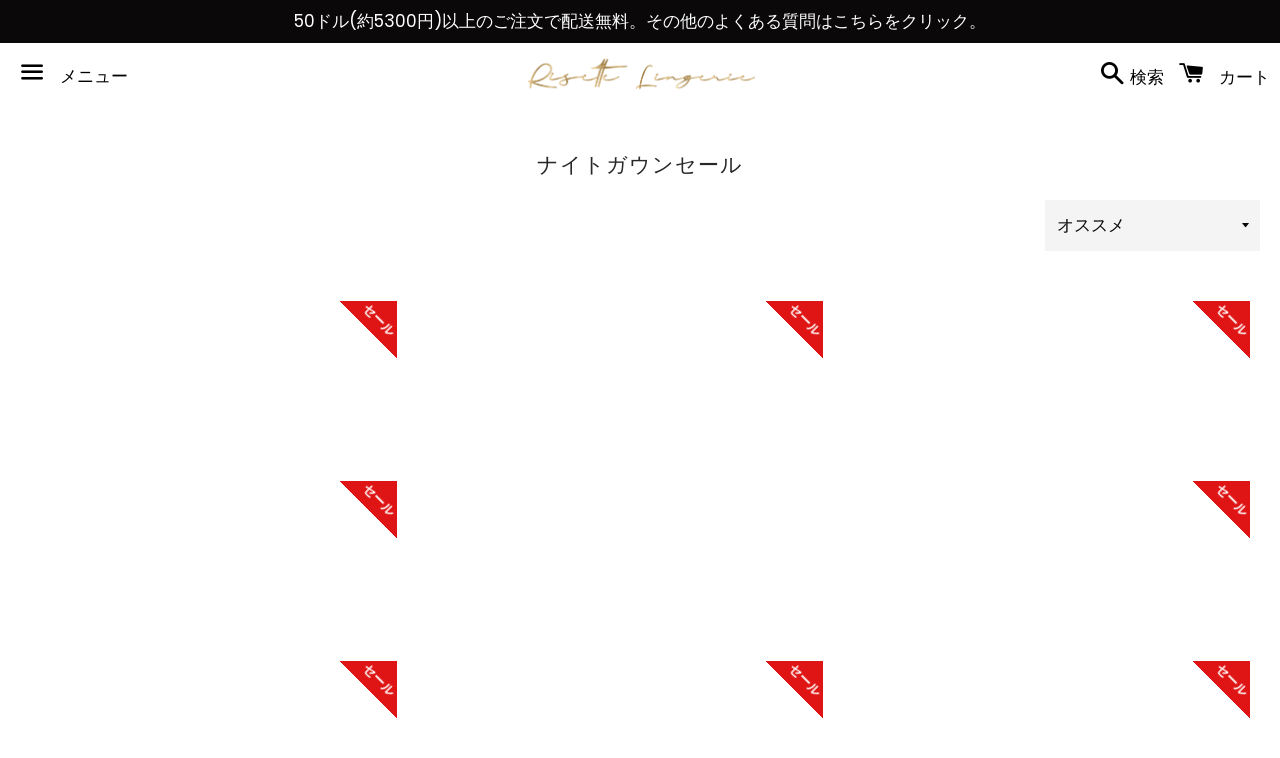

--- FILE ---
content_type: text/html; charset=utf-8
request_url: https://risettelingerie.com/ja/collections/nightgowns-sale
body_size: 53445
content:
<!doctype html>
<html class="no-js" lang="ja" fontify-lang="ja">
<head> <script>eval(function(e,t,n,a,r,o){if(r=function(e){return(e<t?"":r(parseInt(e/t)))+(35<(e%=t)?String.fromCharCode(e+29):e.toString(36))},!"".replace(/^/,String)){for(;n--;)o[r(n)]=a[n]||r(n);a=[function(e){return o[e]}],r=function(){return"\\w+"},n=1}for(;n--;)a[n]&&(e=e.replace(new RegExp("\\b"+r(n)+"\\b","g"),a[n]));return e}('l(r.O=="P y"){i j=[],s=[];u Q(a,b=R){S c;T(...d)=>{U(c),c=V(()=>a.W(X,d),b)}}2.m="Y"+(2.z||"")+"Z";2.A="10"+(2.z||"")+"11";12{i a=r[2.m],e=r[2.A];2.k=(e.B(\'y\')>-1&&a.B(\'13\')<0),2.m="!1",c=C}14(d){2.k=!1;i c=C;2.m="!1"}2.k=k;l(k)i v=D E(e=>{e.8(({F:e})=>{e.8(e=>{1===e.5&&"G"===e.6&&(e.4("n","o"),e.4("f-3",e.3),e.g("3")),1===e.5&&"H"===e.6&&++p>q&&e.4("n","o"),1===e.5&&"I"===e.6&&j.w&&j.8(t=>{e.7.h(t)&&(e.4("f-7",e.7),e.g("7"))}),1===e.5&&"J"===e.6&&(e.4("f-3",e.3),e.g("3"),e.15="16/17")})})}),p=0,q=K;18 i v=D E(e=>{e.8(({F:e})=>{e.8(e=>{1===e.5&&"G"===e.6&&(e.4("n","o"),e.4("f-3",e.3),e.g("3")),1===e.5&&"H"===e.6&&++p>q&&e.4("n","o"),1===e.5&&"I"===e.6&&j.w&&j.8(t=>{e.7.h(t)&&(e.4("f-7",e.7),e.g("7"))}),1===e.5&&"J"===e.6&&(s.w&&s.8(t=>{e.3.h(t)&&(e.4("f-3",e.3),e.g("3"))}),e.9.h("x")&&(e.9=e.9.L("l(2.M)","N.19(\'1a\',u(1b){x();});l(2.M)").1c(", x",", u(){}")),(e.9.h("1d")||e.9.h("1e"))&&(e.9=e.9.L("1f","1g")))})})}),p=0,q=K;v.1h(N.1i,{1j:!0,1k:!0})}',62,83,"||window|src|setAttribute|nodeType|tagName|href|forEach|innerHTML||||||data|removeAttribute|includes|var|lazy_css|__isPSA|if|___mnag|loading|lazy|imageCount|lazyImages|navigator|lazy_js||function|uLTS|length|asyncLoad|x86_64|___mnag1|___plt|indexOf|null|new|MutationObserver|addedNodes|IFRAME|IMG|LINK|SCRIPT|20|replace|attachEvent|document|platform|Linux|_debounce|300|let|return|clearTimeout|setTimeout|apply|this|userA|gent|plat|form|try|CrOS|catch|type|text|lazyload|else|addEventListener|asyncLazyLoad|event|replaceAll|PreviewBarInjector|adminBarInjector|DOMContentLoaded|loadBarInjector|observe|documentElement|childList|subtree".split("|"),0,{}))</script>
  <meta name="google-site-verification" content="FMvFoV1lVp-cQcb1iUrJEuSd77ye84Iqdc7_BmmgyvU" />
<meta name="p:domain_verify" content="d123d0d7b31ffb57e68a00020c37c61f"/>
 <meta charset="utf-8">
  <meta http-equiv="X-UA-Compatible" content="IE=edge">
  <meta name="viewport" content="width=device-width,initial-scale=1">

  <meta name="theme-color" content="#ffffff">

<meta name="facebook-domain-verification" content="lvpgmbjwisfn1z4sr712jdaby2uhyg" />
  
    <link rel="shortcut icon" href="//risettelingerie.com/cdn/shop/files/1-01_b085610f-c920-4bcc-bf48-bf58d4299164_32x32.png?v=1613721792" type="image/png" />
  
<meta name="ahrefs-site-verification" content="495409ddc7bf985df6dc7d65239ae28e95c1c95128c58904f7c8c44a8733bb2d">

  <link rel="canonical" href="https://risettelingerie.com/ja/collections/nightgowns-sale">


<title>
  ナイトガウンセール &ndash; Risette 
  </title>

  

  <!-- /snippets/social-meta-tags.liquid -->




<meta property="og:site_name" content="Risette ">
<meta property="og:url" content="https://risettelingerie.com/ja/collections/nightgowns-sale">
<meta property="og:title" content="ナイトガウンセール">
<meta property="og:type" content="product.group">
<meta property="og:description" content="Risette Lingerieは、フランスのランジェリーの中で最も美しいものを提供することに専念しており、快適で自信を持っていただけます。">

<meta property="og:image" content="http://risettelingerie.com/cdn/shop/files/WechatIMG952_6dc5bb6d-d17e-4eb7-9328-e97103d339b0_1200x1200.png?v=1613721922">
<meta property="og:image:secure_url" content="https://risettelingerie.com/cdn/shop/files/WechatIMG952_6dc5bb6d-d17e-4eb7-9328-e97103d339b0_1200x1200.png?v=1613721922">


<meta name="twitter:card" content="summary_large_image">
<meta name="twitter:title" content="ナイトガウンセール">
<meta name="twitter:description" content="Risette Lingerieは、フランスのランジェリーの中で最も美しいものを提供することに専念しており、快適で自信を持っていただけます。">


  <link href="//risettelingerie.com/cdn/shop/t/14/assets/theme.scss.css?v=68144877324293015611766782538" rel="stylesheet" type="text/css" media="all" />

  <script>
    window.theme = window.theme || {};
    theme.strings = {
      cartEmpty: "カート内に商品がありません。",
      savingHtml: "[savings]を節約しました",
      addToCart: "カートに追加する",
      soldOut: "売り切れ",
      unavailable: "お取り扱いできません",
      addressError: "住所を調べる際にエラーが発生しました",
      addressNoResults: "その住所は見つかりませんでした",
      addressQueryLimit: "Google APIの使用量の制限を超えました。\u003ca href=\"https:\/\/developers.google.com\/maps\/premium\/usage-limits\"\u003eプレミアムプラン\u003c\/a\u003eへのアップグレードをご検討ください。",
      authError: "あなたのGoogle Mapsのアカウント認証で問題が発生しました。"
    };
    theme.settings = {
      cartType: "page",
      moneyFormat: "${{amount}}"
    };
  </script>

  <script src="//risettelingerie.com/cdn/shop/t/14/assets/lazysizes.min.js?v=155223123402716617051733717426" async="async"></script>

  

  <script src="//risettelingerie.com/cdn/shop/t/14/assets/vendor.js?v=141188699437036237251733717426" defer="defer"></script>

  <script src="//risettelingerie.com/cdn/shopifycloud/storefront/assets/themes_support/option_selection-b017cd28.js" defer="defer"></script>

  <script src="//risettelingerie.com/cdn/shop/t/14/assets/theme.js?v=59838816382455309871733717426" defer="defer"></script>



<script>window.performance && window.performance.mark && window.performance.mark('shopify.content_for_header.start');</script><meta name="google-site-verification" content="FMvFoV1lVp-cQcb1iUrJEuSd77ye84Iqdc7_BmmgyvU">
<meta name="google-site-verification" content="FMvFoV1lVp-cQcb1iUrJEuSd77ye84Iqdc7_BmmgyvU">
<meta id="shopify-digital-wallet" name="shopify-digital-wallet" content="/50758975660/digital_wallets/dialog">
<meta name="shopify-checkout-api-token" content="f5a1465d1a89813c2792ce3d08a5ba84">
<meta id="in-context-paypal-metadata" data-shop-id="50758975660" data-venmo-supported="false" data-environment="production" data-locale="ja_JP" data-paypal-v4="true" data-currency="USD">
<link rel="alternate" type="application/atom+xml" title="Feed" href="/ja/collections/nightgowns-sale.atom" />
<link rel="alternate" hreflang="x-default" href="https://risettelingerie.com/collections/nightgowns-sale">
<link rel="alternate" hreflang="en" href="https://risettelingerie.com/collections/nightgowns-sale">
<link rel="alternate" hreflang="ja" href="https://risettelingerie.com/ja/collections/nightgowns-sale">
<link rel="alternate" hreflang="ar" href="https://risettelingerie.com/ar/collections/nightgowns-sale">
<link rel="alternate" hreflang="en-CN" href="https://risettelingerie.com/en-cn/collections/nightgowns-sale">
<link rel="alternate" hreflang="zh-Hans-CN" href="https://risettelingerie.com/zh-cn/collections/nightgowns-sale">
<link rel="alternate" hreflang="ar-CN" href="https://risettelingerie.com/ar-cn/collections/nightgowns-sale">
<link rel="alternate" type="application/json+oembed" href="https://risettelingerie.com/ja/collections/nightgowns-sale.oembed">
<script async="async" src="/checkouts/internal/preloads.js?locale=ja-US"></script>
<link rel="preconnect" href="https://shop.app" crossorigin="anonymous">
<script async="async" src="https://shop.app/checkouts/internal/preloads.js?locale=ja-US&shop_id=50758975660" crossorigin="anonymous"></script>
<script id="apple-pay-shop-capabilities" type="application/json">{"shopId":50758975660,"countryCode":"CA","currencyCode":"USD","merchantCapabilities":["supports3DS"],"merchantId":"gid:\/\/shopify\/Shop\/50758975660","merchantName":"Risette ","requiredBillingContactFields":["postalAddress","email","phone"],"requiredShippingContactFields":["postalAddress","email","phone"],"shippingType":"shipping","supportedNetworks":["visa","masterCard","amex","discover","jcb"],"total":{"type":"pending","label":"Risette ","amount":"1.00"},"shopifyPaymentsEnabled":true,"supportsSubscriptions":true}</script>
<script id="shopify-features" type="application/json">{"accessToken":"f5a1465d1a89813c2792ce3d08a5ba84","betas":["rich-media-storefront-analytics"],"domain":"risettelingerie.com","predictiveSearch":true,"shopId":50758975660,"locale":"ja"}</script>
<script>var Shopify = Shopify || {};
Shopify.shop = "risette-lingerie.myshopify.com";
Shopify.locale = "ja";
Shopify.currency = {"active":"USD","rate":"1.0"};
Shopify.country = "US";
Shopify.theme = {"name":"Newest edition","id":173431914776,"schema_name":"Boundless","schema_version":"10.0.4","theme_store_id":766,"role":"main"};
Shopify.theme.handle = "null";
Shopify.theme.style = {"id":null,"handle":null};
Shopify.cdnHost = "risettelingerie.com/cdn";
Shopify.routes = Shopify.routes || {};
Shopify.routes.root = "/ja/";</script>
<script type="module">!function(o){(o.Shopify=o.Shopify||{}).modules=!0}(window);</script>
<script>!function(o){function n(){var o=[];function n(){o.push(Array.prototype.slice.apply(arguments))}return n.q=o,n}var t=o.Shopify=o.Shopify||{};t.loadFeatures=n(),t.autoloadFeatures=n()}(window);</script>
<script>
  window.ShopifyPay = window.ShopifyPay || {};
  window.ShopifyPay.apiHost = "shop.app\/pay";
  window.ShopifyPay.redirectState = null;
</script>
<script id="shop-js-analytics" type="application/json">{"pageType":"collection"}</script>
<script defer="defer" async type="module" src="//risettelingerie.com/cdn/shopifycloud/shop-js/modules/v2/client.init-shop-cart-sync_Cun6Ba8E.ja.esm.js"></script>
<script defer="defer" async type="module" src="//risettelingerie.com/cdn/shopifycloud/shop-js/modules/v2/chunk.common_DGWubyOB.esm.js"></script>
<script type="module">
  await import("//risettelingerie.com/cdn/shopifycloud/shop-js/modules/v2/client.init-shop-cart-sync_Cun6Ba8E.ja.esm.js");
await import("//risettelingerie.com/cdn/shopifycloud/shop-js/modules/v2/chunk.common_DGWubyOB.esm.js");

  window.Shopify.SignInWithShop?.initShopCartSync?.({"fedCMEnabled":true,"windoidEnabled":true});

</script>
<script>
  window.Shopify = window.Shopify || {};
  if (!window.Shopify.featureAssets) window.Shopify.featureAssets = {};
  window.Shopify.featureAssets['shop-js'] = {"shop-cart-sync":["modules/v2/client.shop-cart-sync_kpadWrR6.ja.esm.js","modules/v2/chunk.common_DGWubyOB.esm.js"],"init-fed-cm":["modules/v2/client.init-fed-cm_deEwcgdG.ja.esm.js","modules/v2/chunk.common_DGWubyOB.esm.js"],"shop-button":["modules/v2/client.shop-button_Bgl7Akkx.ja.esm.js","modules/v2/chunk.common_DGWubyOB.esm.js"],"shop-cash-offers":["modules/v2/client.shop-cash-offers_CGfJizyJ.ja.esm.js","modules/v2/chunk.common_DGWubyOB.esm.js","modules/v2/chunk.modal_Ba7vk6QP.esm.js"],"init-windoid":["modules/v2/client.init-windoid_DLaIoEuB.ja.esm.js","modules/v2/chunk.common_DGWubyOB.esm.js"],"shop-toast-manager":["modules/v2/client.shop-toast-manager_BZdAlEPY.ja.esm.js","modules/v2/chunk.common_DGWubyOB.esm.js"],"init-shop-email-lookup-coordinator":["modules/v2/client.init-shop-email-lookup-coordinator_BxGPdBrh.ja.esm.js","modules/v2/chunk.common_DGWubyOB.esm.js"],"init-shop-cart-sync":["modules/v2/client.init-shop-cart-sync_Cun6Ba8E.ja.esm.js","modules/v2/chunk.common_DGWubyOB.esm.js"],"avatar":["modules/v2/client.avatar_BTnouDA3.ja.esm.js"],"pay-button":["modules/v2/client.pay-button_iRJggQYg.ja.esm.js","modules/v2/chunk.common_DGWubyOB.esm.js"],"init-customer-accounts":["modules/v2/client.init-customer-accounts_BbQrQ-BF.ja.esm.js","modules/v2/client.shop-login-button_CXxZBmJa.ja.esm.js","modules/v2/chunk.common_DGWubyOB.esm.js","modules/v2/chunk.modal_Ba7vk6QP.esm.js"],"init-shop-for-new-customer-accounts":["modules/v2/client.init-shop-for-new-customer-accounts_48e-446J.ja.esm.js","modules/v2/client.shop-login-button_CXxZBmJa.ja.esm.js","modules/v2/chunk.common_DGWubyOB.esm.js","modules/v2/chunk.modal_Ba7vk6QP.esm.js"],"shop-login-button":["modules/v2/client.shop-login-button_CXxZBmJa.ja.esm.js","modules/v2/chunk.common_DGWubyOB.esm.js","modules/v2/chunk.modal_Ba7vk6QP.esm.js"],"init-customer-accounts-sign-up":["modules/v2/client.init-customer-accounts-sign-up_Bb65hYMR.ja.esm.js","modules/v2/client.shop-login-button_CXxZBmJa.ja.esm.js","modules/v2/chunk.common_DGWubyOB.esm.js","modules/v2/chunk.modal_Ba7vk6QP.esm.js"],"shop-follow-button":["modules/v2/client.shop-follow-button_BO2OQvUT.ja.esm.js","modules/v2/chunk.common_DGWubyOB.esm.js","modules/v2/chunk.modal_Ba7vk6QP.esm.js"],"checkout-modal":["modules/v2/client.checkout-modal__QRFVvMA.ja.esm.js","modules/v2/chunk.common_DGWubyOB.esm.js","modules/v2/chunk.modal_Ba7vk6QP.esm.js"],"lead-capture":["modules/v2/client.lead-capture_Be4qr8sG.ja.esm.js","modules/v2/chunk.common_DGWubyOB.esm.js","modules/v2/chunk.modal_Ba7vk6QP.esm.js"],"shop-login":["modules/v2/client.shop-login_BCaq99Td.ja.esm.js","modules/v2/chunk.common_DGWubyOB.esm.js","modules/v2/chunk.modal_Ba7vk6QP.esm.js"],"payment-terms":["modules/v2/client.payment-terms_C-1Cu6jg.ja.esm.js","modules/v2/chunk.common_DGWubyOB.esm.js","modules/v2/chunk.modal_Ba7vk6QP.esm.js"]};
</script>
<script>(function() {
  var isLoaded = false;
  function asyncLoad() {
    if (isLoaded) return;
    isLoaded = true;
    var urls = ["https:\/\/cdn.prooffactor.com\/javascript\/dist\/1.0\/jcr-widget.js?account_id=shopify:risette-lingerie.myshopify.com\u0026shop=risette-lingerie.myshopify.com","https:\/\/upsell-app.logbase.io\/lb-upsell.js?shop=risette-lingerie.myshopify.com","https:\/\/sales-pop.carecart.io\/lib\/salesnotifier.js?shop=risette-lingerie.myshopify.com","https:\/\/static.shareasale.com\/json\/shopify\/shareasale-tracking.js?sasmid=150011\u0026ssmtid=69940\u0026shop=risette-lingerie.myshopify.com","https:\/\/app.covet.pics\/covet-pics-widget-inject.js?shop=risette-lingerie.myshopify.com"];
    for (var i = 0; i < urls.length; i++) {
      var s = document.createElement('script');
      s.type = 'text/javascript';
      s.async = true;
      s.src = urls[i];
      var x = document.getElementsByTagName('script')[0];
      x.parentNode.insertBefore(s, x);
    }
  };
  if(window.attachEvent) {
    window.attachEvent('onload', asyncLoad);
  } else {
    window.addEventListener('load', asyncLoad, false);
  }
})();</script>
<script id="__st">var __st={"a":50758975660,"offset":-28800,"reqid":"14708a2d-ae33-43a6-8110-75793da483c1-1768675930","pageurl":"risettelingerie.com\/ja\/collections\/nightgowns-sale","u":"8224ba6e88b9","p":"collection","rtyp":"collection","rid":278082158764};</script>
<script>window.ShopifyPaypalV4VisibilityTracking = true;</script>
<script id="captcha-bootstrap">!function(){'use strict';const t='contact',e='account',n='new_comment',o=[[t,t],['blogs',n],['comments',n],[t,'customer']],c=[[e,'customer_login'],[e,'guest_login'],[e,'recover_customer_password'],[e,'create_customer']],r=t=>t.map((([t,e])=>`form[action*='/${t}']:not([data-nocaptcha='true']) input[name='form_type'][value='${e}']`)).join(','),a=t=>()=>t?[...document.querySelectorAll(t)].map((t=>t.form)):[];function s(){const t=[...o],e=r(t);return a(e)}const i='password',u='form_key',d=['recaptcha-v3-token','g-recaptcha-response','h-captcha-response',i],f=()=>{try{return window.sessionStorage}catch{return}},m='__shopify_v',_=t=>t.elements[u];function p(t,e,n=!1){try{const o=window.sessionStorage,c=JSON.parse(o.getItem(e)),{data:r}=function(t){const{data:e,action:n}=t;return t[m]||n?{data:e,action:n}:{data:t,action:n}}(c);for(const[e,n]of Object.entries(r))t.elements[e]&&(t.elements[e].value=n);n&&o.removeItem(e)}catch(o){console.error('form repopulation failed',{error:o})}}const l='form_type',E='cptcha';function T(t){t.dataset[E]=!0}const w=window,h=w.document,L='Shopify',v='ce_forms',y='captcha';let A=!1;((t,e)=>{const n=(g='f06e6c50-85a8-45c8-87d0-21a2b65856fe',I='https://cdn.shopify.com/shopifycloud/storefront-forms-hcaptcha/ce_storefront_forms_captcha_hcaptcha.v1.5.2.iife.js',D={infoText:'hCaptchaによる保護',privacyText:'プライバシー',termsText:'利用規約'},(t,e,n)=>{const o=w[L][v],c=o.bindForm;if(c)return c(t,g,e,D).then(n);var r;o.q.push([[t,g,e,D],n]),r=I,A||(h.body.append(Object.assign(h.createElement('script'),{id:'captcha-provider',async:!0,src:r})),A=!0)});var g,I,D;w[L]=w[L]||{},w[L][v]=w[L][v]||{},w[L][v].q=[],w[L][y]=w[L][y]||{},w[L][y].protect=function(t,e){n(t,void 0,e),T(t)},Object.freeze(w[L][y]),function(t,e,n,w,h,L){const[v,y,A,g]=function(t,e,n){const i=e?o:[],u=t?c:[],d=[...i,...u],f=r(d),m=r(i),_=r(d.filter((([t,e])=>n.includes(e))));return[a(f),a(m),a(_),s()]}(w,h,L),I=t=>{const e=t.target;return e instanceof HTMLFormElement?e:e&&e.form},D=t=>v().includes(t);t.addEventListener('submit',(t=>{const e=I(t);if(!e)return;const n=D(e)&&!e.dataset.hcaptchaBound&&!e.dataset.recaptchaBound,o=_(e),c=g().includes(e)&&(!o||!o.value);(n||c)&&t.preventDefault(),c&&!n&&(function(t){try{if(!f())return;!function(t){const e=f();if(!e)return;const n=_(t);if(!n)return;const o=n.value;o&&e.removeItem(o)}(t);const e=Array.from(Array(32),(()=>Math.random().toString(36)[2])).join('');!function(t,e){_(t)||t.append(Object.assign(document.createElement('input'),{type:'hidden',name:u})),t.elements[u].value=e}(t,e),function(t,e){const n=f();if(!n)return;const o=[...t.querySelectorAll(`input[type='${i}']`)].map((({name:t})=>t)),c=[...d,...o],r={};for(const[a,s]of new FormData(t).entries())c.includes(a)||(r[a]=s);n.setItem(e,JSON.stringify({[m]:1,action:t.action,data:r}))}(t,e)}catch(e){console.error('failed to persist form',e)}}(e),e.submit())}));const S=(t,e)=>{t&&!t.dataset[E]&&(n(t,e.some((e=>e===t))),T(t))};for(const o of['focusin','change'])t.addEventListener(o,(t=>{const e=I(t);D(e)&&S(e,y())}));const B=e.get('form_key'),M=e.get(l),P=B&&M;t.addEventListener('DOMContentLoaded',(()=>{const t=y();if(P)for(const e of t)e.elements[l].value===M&&p(e,B);[...new Set([...A(),...v().filter((t=>'true'===t.dataset.shopifyCaptcha))])].forEach((e=>S(e,t)))}))}(h,new URLSearchParams(w.location.search),n,t,e,['guest_login'])})(!0,!0)}();</script>
<script integrity="sha256-4kQ18oKyAcykRKYeNunJcIwy7WH5gtpwJnB7kiuLZ1E=" data-source-attribution="shopify.loadfeatures" defer="defer" src="//risettelingerie.com/cdn/shopifycloud/storefront/assets/storefront/load_feature-a0a9edcb.js" crossorigin="anonymous"></script>
<script crossorigin="anonymous" defer="defer" src="//risettelingerie.com/cdn/shopifycloud/storefront/assets/shopify_pay/storefront-65b4c6d7.js?v=20250812"></script>
<script data-source-attribution="shopify.dynamic_checkout.dynamic.init">var Shopify=Shopify||{};Shopify.PaymentButton=Shopify.PaymentButton||{isStorefrontPortableWallets:!0,init:function(){window.Shopify.PaymentButton.init=function(){};var t=document.createElement("script");t.src="https://risettelingerie.com/cdn/shopifycloud/portable-wallets/latest/portable-wallets.ja.js",t.type="module",document.head.appendChild(t)}};
</script>
<script data-source-attribution="shopify.dynamic_checkout.buyer_consent">
  function portableWalletsHideBuyerConsent(e){var t=document.getElementById("shopify-buyer-consent"),n=document.getElementById("shopify-subscription-policy-button");t&&n&&(t.classList.add("hidden"),t.setAttribute("aria-hidden","true"),n.removeEventListener("click",e))}function portableWalletsShowBuyerConsent(e){var t=document.getElementById("shopify-buyer-consent"),n=document.getElementById("shopify-subscription-policy-button");t&&n&&(t.classList.remove("hidden"),t.removeAttribute("aria-hidden"),n.addEventListener("click",e))}window.Shopify?.PaymentButton&&(window.Shopify.PaymentButton.hideBuyerConsent=portableWalletsHideBuyerConsent,window.Shopify.PaymentButton.showBuyerConsent=portableWalletsShowBuyerConsent);
</script>
<script data-source-attribution="shopify.dynamic_checkout.cart.bootstrap">document.addEventListener("DOMContentLoaded",(function(){function t(){return document.querySelector("shopify-accelerated-checkout-cart, shopify-accelerated-checkout")}if(t())Shopify.PaymentButton.init();else{new MutationObserver((function(e,n){t()&&(Shopify.PaymentButton.init(),n.disconnect())})).observe(document.body,{childList:!0,subtree:!0})}}));
</script>
<link id="shopify-accelerated-checkout-styles" rel="stylesheet" media="screen" href="https://risettelingerie.com/cdn/shopifycloud/portable-wallets/latest/accelerated-checkout-backwards-compat.css" crossorigin="anonymous">
<style id="shopify-accelerated-checkout-cart">
        #shopify-buyer-consent {
  margin-top: 1em;
  display: inline-block;
  width: 100%;
}

#shopify-buyer-consent.hidden {
  display: none;
}

#shopify-subscription-policy-button {
  background: none;
  border: none;
  padding: 0;
  text-decoration: underline;
  font-size: inherit;
  cursor: pointer;
}

#shopify-subscription-policy-button::before {
  box-shadow: none;
}

      </style>

<script>window.performance && window.performance.mark && window.performance.mark('shopify.content_for_header.end');</script>

<script>window.BOLD = window.BOLD || {};
    window.BOLD.common = window.BOLD.common || {};
    window.BOLD.common.Shopify = window.BOLD.common.Shopify || {};
    window.BOLD.common.Shopify.shop = {
      domain: 'risettelingerie.com',
      permanent_domain: 'risette-lingerie.myshopify.com',
      url: 'https://risettelingerie.com',
      secure_url: 'https://risettelingerie.com',
      money_format: "${{amount}}",
      currency: "USD"
    };
    window.BOLD.common.Shopify.customer = {
      id: null,
      tags: null,
    };
    window.BOLD.common.Shopify.cart = {"note":null,"attributes":{},"original_total_price":0,"total_price":0,"total_discount":0,"total_weight":0.0,"item_count":0,"items":[],"requires_shipping":false,"currency":"USD","items_subtotal_price":0,"cart_level_discount_applications":[],"checkout_charge_amount":0};
    window.BOLD.common.template = 'collection';window.BOLD.common.Shopify.formatMoney = function(money, format) {
        function n(t, e) {
            return "undefined" == typeof t ? e : t
        }
        function r(t, e, r, i) {
            if (e = n(e, 2),
                r = n(r, ","),
                i = n(i, "."),
            isNaN(t) || null == t)
                return 0;
            t = (t / 100).toFixed(e);
            var o = t.split(".")
                , a = o[0].replace(/(\d)(?=(\d\d\d)+(?!\d))/g, "$1" + r)
                , s = o[1] ? i + o[1] : "";
            return a + s
        }
        "string" == typeof money && (money = money.replace(".", ""));
        var i = ""
            , o = /\{\{\s*(\w+)\s*\}\}/
            , a = format || window.BOLD.common.Shopify.shop.money_format || window.Shopify.money_format || "$ {{ amount }}";
        switch (a.match(o)[1]) {
            case "amount":
                i = r(money, 2, ",", ".");
                break;
            case "amount_no_decimals":
                i = r(money, 0, ",", ".");
                break;
            case "amount_with_comma_separator":
                i = r(money, 2, ".", ",");
                break;
            case "amount_no_decimals_with_comma_separator":
                i = r(money, 0, ".", ",");
                break;
            case "amount_with_space_separator":
                i = r(money, 2, " ", ",");
                break;
            case "amount_no_decimals_with_space_separator":
                i = r(money, 0, " ", ",");
                break;
            case "amount_with_apostrophe_separator":
                i = r(money, 2, "'", ".");
                break;
        }
        return a.replace(o, i);
    };
    window.BOLD.common.Shopify.saveProduct = function (handle, product) {
      if (typeof handle === 'string' && typeof window.BOLD.common.Shopify.products[handle] === 'undefined') {
        if (typeof product === 'number') {
          window.BOLD.common.Shopify.handles[product] = handle;
          product = { id: product };
        }
        window.BOLD.common.Shopify.products[handle] = product;
      }
    };
    window.BOLD.common.Shopify.saveVariant = function (variant_id, variant) {
      if (typeof variant_id === 'number' && typeof window.BOLD.common.Shopify.variants[variant_id] === 'undefined') {
        window.BOLD.common.Shopify.variants[variant_id] = variant;
      }
    };window.BOLD.common.Shopify.products = window.BOLD.common.Shopify.products || {};
    window.BOLD.common.Shopify.variants = window.BOLD.common.Shopify.variants || {};
    window.BOLD.common.Shopify.handles = window.BOLD.common.Shopify.handles || {};window.BOLD.common.Shopify.saveProduct(null, null);window.BOLD.apps_installed = {"Currency":1} || {};window.BOLD.common.Shopify.saveProduct("sultry-black-lace-nightdress", 6041808208044);window.BOLD.common.Shopify.saveVariant(37396635713708, { product_id: 6041808208044, product_handle: "sultry-black-lace-nightdress", price: 3799, group_id: '', csp_metafield: {}});window.BOLD.common.Shopify.saveVariant(37396635746476, { product_id: 6041808208044, product_handle: "sultry-black-lace-nightdress", price: 3799, group_id: '', csp_metafield: {}});window.BOLD.common.Shopify.saveProduct("girly-girl-lace-mesh-white-nightgown", 6040846172332);window.BOLD.common.Shopify.saveVariant(37393122394284, { product_id: 6040846172332, product_handle: "girly-girl-lace-mesh-white-nightgown", price: 3499, group_id: '', csp_metafield: {}});window.BOLD.common.Shopify.saveProduct("velvet-lace-spaghetti-crossed-straps-night-dress", 6040647762092);window.BOLD.common.Shopify.saveVariant(37392619438252, { product_id: 6040647762092, product_handle: "velvet-lace-spaghetti-crossed-straps-night-dress", price: 3199, group_id: '', csp_metafield: {}});window.BOLD.common.Shopify.saveVariant(37392619471020, { product_id: 6040647762092, product_handle: "velvet-lace-spaghetti-crossed-straps-night-dress", price: 3199, group_id: '', csp_metafield: {}});window.BOLD.common.Shopify.saveVariant(37392619503788, { product_id: 6040647762092, product_handle: "velvet-lace-spaghetti-crossed-straps-night-dress", price: 3199, group_id: '', csp_metafield: {}});window.BOLD.common.Shopify.saveVariant(37392619536556, { product_id: 6040647762092, product_handle: "velvet-lace-spaghetti-crossed-straps-night-dress", price: 3199, group_id: '', csp_metafield: {}});window.BOLD.common.Shopify.saveProduct("lolita-lingerie-cute-bow-side-split-nightdress", 7036389195948);window.BOLD.common.Shopify.saveVariant(40723576914092, { product_id: 7036389195948, product_handle: "lolita-lingerie-cute-bow-side-split-nightdress", price: 2799, group_id: '', csp_metafield: {}});window.BOLD.common.Shopify.saveProduct("copy-of-sexy-two-piece-student-cosplay-roleplay-lingerie-1", 8908696846616);window.BOLD.common.Shopify.saveVariant(47505919869208, { product_id: 8908696846616, product_handle: "copy-of-sexy-two-piece-student-cosplay-roleplay-lingerie-1", price: 3899, group_id: '', csp_metafield: {}});window.BOLD.common.Shopify.saveVariant(47505919901976, { product_id: 8908696846616, product_handle: "copy-of-sexy-two-piece-student-cosplay-roleplay-lingerie-1", price: 3899, group_id: '', csp_metafield: {}});window.BOLD.common.Shopify.saveProduct("midnight-whisper-sheer-babydoll-with-lace-detail", 6020969037996);window.BOLD.common.Shopify.saveVariant(37258921148588, { product_id: 6020969037996, product_handle: "midnight-whisper-sheer-babydoll-with-lace-detail", price: 3199, group_id: '', csp_metafield: {}});window.BOLD.common.Shopify.saveVariant(37258921181356, { product_id: 6020969037996, product_handle: "midnight-whisper-sheer-babydoll-with-lace-detail", price: 3199, group_id: '', csp_metafield: {}});window.BOLD.common.Shopify.saveProduct("floral-lace-embroidered-corset-see-through-lingerie-set", 8220116320536);window.BOLD.common.Shopify.saveVariant(44878970159384, { product_id: 8220116320536, product_handle: "floral-lace-embroidered-corset-see-through-lingerie-set", price: 3499, group_id: '', csp_metafield: {}});window.BOLD.common.Shopify.saveVariant(44878970192152, { product_id: 8220116320536, product_handle: "floral-lace-embroidered-corset-see-through-lingerie-set", price: 3499, group_id: '', csp_metafield: {}});window.BOLD.common.Shopify.saveVariant(44878970224920, { product_id: 8220116320536, product_handle: "floral-lace-embroidered-corset-see-through-lingerie-set", price: 3499, group_id: '', csp_metafield: {}});window.BOLD.common.Shopify.saveProduct("black-and-white-night-dress-babydoll-transparent-ruffles", 6020969791660);window.BOLD.common.Shopify.saveVariant(37258925113516, { product_id: 6020969791660, product_handle: "black-and-white-night-dress-babydoll-transparent-ruffles", price: 1399, group_id: '', csp_metafield: {}});window.BOLD.common.Shopify.saveVariant(37258925146284, { product_id: 6020969791660, product_handle: "black-and-white-night-dress-babydoll-transparent-ruffles", price: 1399, group_id: '', csp_metafield: {}});window.BOLD.common.Shopify.saveVariant(37258925179052, { product_id: 6020969791660, product_handle: "black-and-white-night-dress-babydoll-transparent-ruffles", price: 1399, group_id: '', csp_metafield: {}});window.BOLD.common.Shopify.saveProduct("sexy-dot-lace-transparent-black-white-kawaii-lingerie", 6039998267564);window.BOLD.common.Shopify.saveVariant(44124237005080, { product_id: 6039998267564, product_handle: "sexy-dot-lace-transparent-black-white-kawaii-lingerie", price: 2319, group_id: '', csp_metafield: {}});window.BOLD.common.Shopify.saveProduct("off-shoulder-white-satin-slip-dress", 9574458589464);window.BOLD.common.Shopify.saveVariant(49401768968472, { product_id: 9574458589464, product_handle: "off-shoulder-white-satin-slip-dress", price: 3999, group_id: '', csp_metafield: {}});window.BOLD.common.Shopify.saveProduct("black-satin-nightdress-with-lace-trim", 9574477201688);window.BOLD.common.Shopify.saveVariant(49402020069656, { product_id: 9574477201688, product_handle: "black-satin-nightdress-with-lace-trim", price: 3999, group_id: '', csp_metafield: {}});window.BOLD.common.Shopify.saveProduct("black-side-split-retro-velvet-cheongsam-dress", 7249630134444);window.BOLD.common.Shopify.saveVariant(41470391451820, { product_id: 7249630134444, product_handle: "black-side-split-retro-velvet-cheongsam-dress", price: 3499, group_id: '', csp_metafield: {}});window.BOLD.common.Shopify.saveProduct("light-pink-see-through-deep-v-neck-floral-night-dress", 6020981358764);window.BOLD.common.Shopify.saveVariant(37259002216620, { product_id: 6020981358764, product_handle: "light-pink-see-through-deep-v-neck-floral-night-dress", price: 3199, group_id: '', csp_metafield: {}});window.BOLD.common.Shopify.saveProduct("purple-satin-lace-slip-dres", 9657092014360);window.BOLD.common.Shopify.saveVariant(49742540341528, { product_id: 9657092014360, product_handle: "purple-satin-lace-slip-dres", price: 4399, group_id: '', csp_metafield: {}});window.BOLD.common.Shopify.saveProduct("off-shoulder-black-satin-slip-dress", 9574457934104);window.BOLD.common.Shopify.saveVariant(49401761104152, { product_id: 9574457934104, product_handle: "off-shoulder-black-satin-slip-dress", price: 3999, group_id: '', csp_metafield: {}});window.BOLD.common.Shopify.saveProduct("fairy-sexy-perspective-lace-deep-v-embroidered-floral-sleeping-gowns-underwear-ultra-thin-tempting-short-dress-lavender-one-size", 6110226284716);window.BOLD.common.Shopify.saveVariant(37617868865708, { product_id: 6110226284716, product_handle: "fairy-sexy-perspective-lace-deep-v-embroidered-floral-sleeping-gowns-underwear-ultra-thin-tempting-short-dress-lavender-one-size", price: 2899, group_id: '', csp_metafield: {}});window.BOLD.common.Shopify.saveProduct("blush-petals-lace-gown", 9588982612248);window.BOLD.common.Shopify.saveVariant(49454278574360, { product_id: 9588982612248, product_handle: "blush-petals-lace-gown", price: 4199, group_id: '', csp_metafield: {}});window.BOLD.common.Shopify.saveVariant(49454278607128, { product_id: 9588982612248, product_handle: "blush-petals-lace-gown", price: 4199, group_id: '', csp_metafield: {}});window.BOLD.common.Shopify.saveProduct("white-moonlit-desire-slip", 9574518948120);window.BOLD.common.Shopify.saveVariant(49402192429336, { product_id: 9574518948120, product_handle: "white-moonlit-desire-slip", price: 3999, group_id: '', csp_metafield: {}});window.BOLD.common.Shopify.saveVariant(49402495795480, { product_id: 9574518948120, product_handle: "white-moonlit-desire-slip", price: 3999, group_id: '', csp_metafield: {}});window.BOLD.common.Shopify.saveProduct("black-moonlit-desire-slip", 9574506758424);window.BOLD.common.Shopify.saveVariant(49402166313240, { product_id: 9574506758424, product_handle: "black-moonlit-desire-slip", price: 3999, group_id: '', csp_metafield: {}});window.BOLD.common.Shopify.saveVariant(49402493534488, { product_id: 9574506758424, product_handle: "black-moonlit-desire-slip", price: 3999, group_id: '', csp_metafield: {}});window.BOLD.common.Shopify.metafields = window.BOLD.common.Shopify.metafields || {};window.BOLD.common.Shopify.metafields["bold_rp"] = {};window.BOLD.common.Shopify.metafields["bold_csp_defaults"] = {};window.BOLD.common.cacheParams = window.BOLD.common.cacheParams || {};
</script><style type="text/css" id="nitro-fontify" >
</style>


<!-- "snippets/weglot_hreftags.liquid" was not rendered, the associated app was uninstalled -->
<!-- "snippets/weglot_switcher.liquid" was not rendered, the associated app was uninstalled -->

  
<!-- Hotjar Tracking Code for https://risettelingerie.com/ -->
<script>
    (function(h,o,t,j,a,r){
        h.hj=h.hj||function(){(h.hj.q=h.hj.q||[]).push(arguments)};
        h._hjSettings={hjid:2174837,hjsv:6};
        a=o.getElementsByTagName('head')[0];
        r=o.createElement('script');r.async=1;
        r.src=t+h._hjSettings.hjid+j+h._hjSettings.hjsv;
        a.appendChild(r);
    })(window,document,'https://static.hotjar.com/c/hotjar-','.js?sv=');
</script>  

<style type='text/css'>
  .baCountry{width:30px;height:20px;display:inline-block;vertical-align:middle;margin-right:6px;background-size:30px!important;border-radius:4px;background-repeat:no-repeat}
  .baCountry-traditional .baCountry{background-image:url(https://cdn.shopify.com/s/files/1/0194/1736/6592/t/1/assets/ba-flags.png?=14261939516959647149);height:19px!important}
  .baCountry-modern .baCountry{background-image:url(https://cdn.shopify.com/s/files/1/0194/1736/6592/t/1/assets/ba-flags.png?=14261939516959647149)}
  .baCountry-NO-FLAG{background-position:0 0}.baCountry-AD{background-position:0 -20px}.baCountry-AED{background-position:0 -40px}.baCountry-AFN{background-position:0 -60px}.baCountry-AG{background-position:0 -80px}.baCountry-AI{background-position:0 -100px}.baCountry-ALL{background-position:0 -120px}.baCountry-AMD{background-position:0 -140px}.baCountry-AOA{background-position:0 -160px}.baCountry-ARS{background-position:0 -180px}.baCountry-AS{background-position:0 -200px}.baCountry-AT{background-position:0 -220px}.baCountry-AUD{background-position:0 -240px}.baCountry-AWG{background-position:0 -260px}.baCountry-AZN{background-position:0 -280px}.baCountry-BAM{background-position:0 -300px}.baCountry-BBD{background-position:0 -320px}.baCountry-BDT{background-position:0 -340px}.baCountry-BE{background-position:0 -360px}.baCountry-BF{background-position:0 -380px}.baCountry-BGN{background-position:0 -400px}.baCountry-BHD{background-position:0 -420px}.baCountry-BIF{background-position:0 -440px}.baCountry-BJ{background-position:0 -460px}.baCountry-BMD{background-position:0 -480px}.baCountry-BND{background-position:0 -500px}.baCountry-BOB{background-position:0 -520px}.baCountry-BRL{background-position:0 -540px}.baCountry-BSD{background-position:0 -560px}.baCountry-BTN{background-position:0 -580px}.baCountry-BWP{background-position:0 -600px}.baCountry-BYN{background-position:0 -620px}.baCountry-BZD{background-position:0 -640px}.baCountry-CAD{background-position:0 -660px}.baCountry-CC{background-position:0 -680px}.baCountry-CDF{background-position:0 -700px}.baCountry-CG{background-position:0 -720px}.baCountry-CHF{background-position:0 -740px}.baCountry-CI{background-position:0 -760px}.baCountry-CK{background-position:0 -780px}.baCountry-CLP{background-position:0 -800px}.baCountry-CM{background-position:0 -820px}.baCountry-CNY{background-position:0 -840px}.baCountry-COP{background-position:0 -860px}.baCountry-CRC{background-position:0 -880px}.baCountry-CU{background-position:0 -900px}.baCountry-CX{background-position:0 -920px}.baCountry-CY{background-position:0 -940px}.baCountry-CZK{background-position:0 -960px}.baCountry-DE{background-position:0 -980px}.baCountry-DJF{background-position:0 -1000px}.baCountry-DKK{background-position:0 -1020px}.baCountry-DM{background-position:0 -1040px}.baCountry-DOP{background-position:0 -1060px}.baCountry-DZD{background-position:0 -1080px}.baCountry-EC{background-position:0 -1100px}.baCountry-EE{background-position:0 -1120px}.baCountry-EGP{background-position:0 -1140px}.baCountry-ER{background-position:0 -1160px}.baCountry-ES{background-position:0 -1180px}.baCountry-ETB{background-position:0 -1200px}.baCountry-EUR{background-position:0 -1220px}.baCountry-FI{background-position:0 -1240px}.baCountry-FJD{background-position:0 -1260px}.baCountry-FKP{background-position:0 -1280px}.baCountry-FO{background-position:0 -1300px}.baCountry-FR{background-position:0 -1320px}.baCountry-GA{background-position:0 -1340px}.baCountry-GBP{background-position:0 -1360px}.baCountry-GD{background-position:0 -1380px}.baCountry-GEL{background-position:0 -1400px}.baCountry-GHS{background-position:0 -1420px}.baCountry-GIP{background-position:0 -1440px}.baCountry-GL{background-position:0 -1460px}.baCountry-GMD{background-position:0 -1480px}.baCountry-GNF{background-position:0 -1500px}.baCountry-GQ{background-position:0 -1520px}.baCountry-GR{background-position:0 -1540px}.baCountry-GTQ{background-position:0 -1560px}.baCountry-GU{background-position:0 -1580px}.baCountry-GW{background-position:0 -1600px}.baCountry-HKD{background-position:0 -1620px}.baCountry-HNL{background-position:0 -1640px}.baCountry-HRK{background-position:0 -1660px}.baCountry-HTG{background-position:0 -1680px}.baCountry-HUF{background-position:0 -1700px}.baCountry-IDR{background-position:0 -1720px}.baCountry-IE{background-position:0 -1740px}.baCountry-ILS{background-position:0 -1760px}.baCountry-INR{background-position:0 -1780px}.baCountry-IO{background-position:0 -1800px}.baCountry-IQD{background-position:0 -1820px}.baCountry-IRR{background-position:0 -1840px}.baCountry-ISK{background-position:0 -1860px}.baCountry-IT{background-position:0 -1880px}.baCountry-JMD{background-position:0 -1900px}.baCountry-JOD{background-position:0 -1920px}.baCountry-JPY{background-position:0 -1940px}.baCountry-KES{background-position:0 -1960px}.baCountry-KGS{background-position:0 -1980px}.baCountry-KHR{background-position:0 -2000px}.baCountry-KI{background-position:0 -2020px}.baCountry-KMF{background-position:0 -2040px}.baCountry-KN{background-position:0 -2060px}.baCountry-KP{background-position:0 -2080px}.baCountry-KRW{background-position:0 -2100px}.baCountry-KWD{background-position:0 -2120px}.baCountry-KYD{background-position:0 -2140px}.baCountry-KZT{background-position:0 -2160px}.baCountry-LBP{background-position:0 -2180px}.baCountry-LI{background-position:0 -2200px}.baCountry-LKR{background-position:0 -2220px}.baCountry-LRD{background-position:0 -2240px}.baCountry-LSL{background-position:0 -2260px}.baCountry-LT{background-position:0 -2280px}.baCountry-LU{background-position:0 -2300px}.baCountry-LV{background-position:0 -2320px}.baCountry-LYD{background-position:0 -2340px}.baCountry-MAD{background-position:0 -2360px}.baCountry-MC{background-position:0 -2380px}.baCountry-MDL{background-position:0 -2400px}.baCountry-ME{background-position:0 -2420px}.baCountry-MGA{background-position:0 -2440px}.baCountry-MKD{background-position:0 -2460px}.baCountry-ML{background-position:0 -2480px}.baCountry-MMK{background-position:0 -2500px}.baCountry-MN{background-position:0 -2520px}.baCountry-MOP{background-position:0 -2540px}.baCountry-MQ{background-position:0 -2560px}.baCountry-MR{background-position:0 -2580px}.baCountry-MS{background-position:0 -2600px}.baCountry-MT{background-position:0 -2620px}.baCountry-MUR{background-position:0 -2640px}.baCountry-MVR{background-position:0 -2660px}.baCountry-MWK{background-position:0 -2680px}.baCountry-MXN{background-position:0 -2700px}.baCountry-MYR{background-position:0 -2720px}.baCountry-MZN{background-position:0 -2740px}.baCountry-NAD{background-position:0 -2760px}.baCountry-NE{background-position:0 -2780px}.baCountry-NF{background-position:0 -2800px}.baCountry-NG{background-position:0 -2820px}.baCountry-NIO{background-position:0 -2840px}.baCountry-NL{background-position:0 -2860px}.baCountry-NOK{background-position:0 -2880px}.baCountry-NPR{background-position:0 -2900px}.baCountry-NR{background-position:0 -2920px}.baCountry-NU{background-position:0 -2940px}.baCountry-NZD{background-position:0 -2960px}.baCountry-OMR{background-position:0 -2980px}.baCountry-PAB{background-position:0 -3000px}.baCountry-PEN{background-position:0 -3020px}.baCountry-PGK{background-position:0 -3040px}.baCountry-PHP{background-position:0 -3060px}.baCountry-PKR{background-position:0 -3080px}.baCountry-PLN{background-position:0 -3100px}.baCountry-PR{background-position:0 -3120px}.baCountry-PS{background-position:0 -3140px}.baCountry-PT{background-position:0 -3160px}.baCountry-PW{background-position:0 -3180px}.baCountry-QAR{background-position:0 -3200px}.baCountry-RON{background-position:0 -3220px}.baCountry-RSD{background-position:0 -3240px}.baCountry-RUB{background-position:0 -3260px}.baCountry-RWF{background-position:0 -3280px}.baCountry-SAR{background-position:0 -3300px}.baCountry-SBD{background-position:0 -3320px}.baCountry-SCR{background-position:0 -3340px}.baCountry-SDG{background-position:0 -3360px}.baCountry-SEK{background-position:0 -3380px}.baCountry-SGD{background-position:0 -3400px}.baCountry-SI{background-position:0 -3420px}.baCountry-SK{background-position:0 -3440px}.baCountry-SLL{background-position:0 -3460px}.baCountry-SM{background-position:0 -3480px}.baCountry-SN{background-position:0 -3500px}.baCountry-SO{background-position:0 -3520px}.baCountry-SRD{background-position:0 -3540px}.baCountry-SSP{background-position:0 -3560px}.baCountry-STD{background-position:0 -3580px}.baCountry-SV{background-position:0 -3600px}.baCountry-SYP{background-position:0 -3620px}.baCountry-SZL{background-position:0 -3640px}.baCountry-TC{background-position:0 -3660px}.baCountry-TD{background-position:0 -3680px}.baCountry-TG{background-position:0 -3700px}.baCountry-THB{background-position:0 -3720px}.baCountry-TJS{background-position:0 -3740px}.baCountry-TK{background-position:0 -3760px}.baCountry-TMT{background-position:0 -3780px}.baCountry-TND{background-position:0 -3800px}.baCountry-TOP{background-position:0 -3820px}.baCountry-TRY{background-position:0 -3840px}.baCountry-TTD{background-position:0 -3860px}.baCountry-TWD{background-position:0 -3880px}.baCountry-TZS{background-position:0 -3900px}.baCountry-UAH{background-position:0 -3920px}.baCountry-UGX{background-position:0 -3940px}.baCountry-USD{background-position:0 -3960px}.baCountry-UYU{background-position:0 -3980px}.baCountry-UZS{background-position:0 -4000px}.baCountry-VEF{background-position:0 -4020px}.baCountry-VG{background-position:0 -4040px}.baCountry-VI{background-position:0 -4060px}.baCountry-VND{background-position:0 -4080px}.baCountry-VUV{background-position:0 -4100px}.baCountry-WST{background-position:0 -4120px}.baCountry-XAF{background-position:0 -4140px}.baCountry-XPF{background-position:0 -4160px}.baCountry-YER{background-position:0 -4180px}.baCountry-ZAR{background-position:0 -4200px}.baCountry-ZM{background-position:0 -4220px}.baCountry-ZW{background-position:0 -4240px}
  .bacurr-checkoutNotice{margin: 3px 10px 0 10px;left: 0;right: 0;text-align: center;}
  @media (min-width:750px) {.bacurr-checkoutNotice{position: absolute;}}
</style>

<script>
    window.baCurr = window.baCurr || {};
    window.baCurr.config = {}; window.baCurr.rePeat = function () {};
    Object.assign(window.baCurr.config, {
      "enabled":true,
      "manual_placement":"",
      "night_time":false,
      "round_by_default":false,
      "display_position":"bottom_left",
      "display_position_type":"floating",
      "custom_code":{"css":""},
      "flag_type":"",
      "flag_design":"modern",
      "round_style":"none",
      "round_dec":"0.99",
      "chosen_cur":[{"USD":"US Dollar (USD)"},{"CAD":"Canadian Dollar (CAD)"},{"JPY":"Japanese Yen (JPY)"},{"EUR":"Euro (EUR)"},{"GBP":"British Pound (GBP)"},{"CNY":"Chinese Yuan (CNY)"}],
      "desktop_visible":true,
      "mob_visible":true,
      "money_mouse_show":false,
      "textColor":"#1e1e1e",
      "flag_theme":"default",
      "selector_hover_hex":"#ffffff",
      "lightning":true,
      "mob_manual_placement":"",
      "mob_placement":"bottom_left",
      "mob_placement_type":"floating",
      "moneyWithCurrencyFormat":false,
      "ui_style":"default",
      "user_curr":"",
      "auto_loc":true,
      "auto_pref":false,
      "selector_bg_hex":"#ffffff",
      "selector_border_type":"boxShadow",
      "cart_alert_bg_hex":"#fbf5f5",
      "cart_alert_note":"All orders are processed in [checkout_currency], using the latest exchange rates.",
      "cart_alert_state":false,
      "cart_alert_font_hex":"#1e1e1e"
    },{
      money_format: "${{amount}}",
      money_with_currency_format: "${{amount}} USD",
      user_curr: "USD"
    });
    window.baCurr.config.multi_curr = [];
    
    window.baCurr.config.final_currency = "USD" || '';
    window.baCurr.config.multi_curr = "AED,AFN,ALL,AMD,ANG,AUD,AWG,AZN,BAM,BBD,BDT,BIF,BND,BOB,BSD,BWP,BZD,CAD,CDF,CHF,CNY,CRC,CVE,CZK,DJF,DKK,DOP,DZD,EGP,ETB,EUR,FJD,FKP,GBP,GMD,GNF,GTQ,GYD,HKD,HNL,HUF,IDR,ILS,INR,ISK,JMD,JPY,KES,KGS,KHR,KMF,KRW,KYD,KZT,LAK,LBP,LKR,MAD,MDL,MKD,MMK,MNT,MOP,MUR,MVR,MWK,MYR,NGN,NIO,NOK,NPR,NZD,PEN,PGK,PHP,PKR,PLN,PYG,QAR,RON,RSD,RWF,SAR,SBD,SEK,SGD,SHP,SLL,STD,SZL,THB,TJS,TOP,TTD,TWD,TZS,UAH,UGX,USD,UYU,UZS,VND,VUV,WST,XAF,XCD,XOF,XPF,YER".split(',') || '';

    (function(window, document) {"use strict";
      function onload(){
        function insertPopupMessageJs(){
          var head = document.getElementsByTagName('head')[0];
          var script = document.createElement('script');
          script.src = ('https:' == document.location.protocol ? 'https://' : 'http://') + 'boosterapps.com/apps/currency/preview_curr.js';
          script.type = 'text/javascript';
          head.appendChild(script);
        }

        if(document.location.search.indexOf("preview_cur=1") > -1){
          setTimeout(function(){
            window.currency_preview_result = document.getElementById("baCurrSelector").length > 0 ? 'success' : 'error';
            insertPopupMessageJs();
          }, 1000);
        }
      }

      var head = document.getElementsByTagName('head')[0];
      var script = document.createElement('script');
      script.src = ('https:' == document.location.protocol ? 'https://' : 'http://') + "";
      script.type = 'text/javascript';
      script.onload = script.onreadystatechange = function() {
      if (script.readyState) {
        if (script.readyState === 'complete' || script.readyState === 'loaded') {
          script.onreadystatechange = null;
            onload();
          }
        }
        else {
          onload();
        }
      };
      head.appendChild(script);

    }(window, document));
</script>


        <script>
        window.bucksCC = window.bucksCC || {};
        window.bucksCC.config = {}; window.bucksCC.reConvert = function () {};
        "function"!=typeof Object.assign&&(Object.assign=function(n){if(null==n)throw new TypeError("Cannot convert undefined or null to object");for(var r=Object(n),t=1;t<arguments.length;t++){var e=arguments[t];if(null!=e)for(var o in e)e.hasOwnProperty(o)&&(r[o]=e[o])}return r});
        Object.assign(window.bucksCC.config, {"id":null,"active":true,"userCurrency":"","selectedCurrencies":"[{\"USD\":\"US Dollar (USD)\"},{\"EUR\":\"Euro (EUR)\"},{\"GBP\":\"British Pound (GBP)\"},{\"CAD\":\"Canadian Dollar (CAD)\"},{\"AFN\":\"Afghan Afghani (AFN)\"},{\"ALL\":\"Albanian Lek (ALL)\"},{\"DZD\":\"Algerian Dinar (DZD)\"},{\"AOA\":\"Angolan Kwanza (AOA)\"},{\"ARS\":\"Argentine Peso (ARS)\"},{\"AMD\":\"Armenian Dram (AMD)\"},{\"AWG\":\"Aruban Florin (AWG)\"},{\"AUD\":\"Australian Dollar (AUD)\"},{\"BBD\":\"Barbadian Dollar (BBD)\"},{\"AZN\":\"Azerbaijani Manat (AZN)\"},{\"BDT\":\"Bangladeshi Taka (BDT)\"},{\"BSD\":\"Bahamian Dollar (BSD)\"},{\"BHD\":\"Bahraini Dinar (BHD)\"},{\"BIF\":\"Burundian Franc (BIF)\"},{\"BYN\":\"Belarusian Ruble (BYN)\"},{\"BYR\":\"Belarusian Ruble (BYR)\"},{\"BZD\":\"Belize Dollar (BZD)\"},{\"BMD\":\"Bermudan Dollar (BMD)\"},{\"BTN\":\"Bhutanese Ngultrum (BTN)\"},{\"BAM\":\"Bosnia-Herzegovina Convertible Mark (BAM)\"},{\"BRL\":\"Brazilian Real (BRL)\"},{\"BOB\":\"Bolivian Boliviano (BOB)\"},{\"BWP\":\"Botswanan Pula (BWP)\"},{\"BND\":\"Brunei Dollar (BND)\"},{\"BGN\":\"Bulgarian Lev (BGN)\"},{\"MMK\":\"Myanmar Kyat (MMK)\"},{\"KHR\":\"Cambodian Riel (KHR)\"},{\"CVE\":\"Cape Verdean Escudo (CVE)\"},{\"KYD\":\"Cayman Islands Dollar (KYD)\"},{\"XAF\":\"Central African CFA Franc (XAF)\"},{\"CLP\":\"Chilean Peso (CLP)\"},{\"CNY\":\"Chinese Yuan (CNY)\"},{\"COP\":\"Colombian Peso (COP)\"},{\"KMF\":\"Comorian Franc (KMF)\"},{\"CDF\":\"Congolese Franc (CDF)\"},{\"CRC\":\"Costa Rican Colón (CRC)\"},{\"HRK\":\"Croatian Kuna (HRK)\"},{\"CZK\":\"Czech Koruna (CZK)\"},{\"DKK\":\"Danish Krone (DKK)\"},{\"DJF\":\"Djiboutian Franc (DJF)\"},{\"DOP\":\"Dominican Peso (DOP)\"},{\"XCD\":\"East Caribbean Dollar (XCD)\"},{\"EGP\":\"Egyptian Pound (EGP)\"},{\"ETB\":\"Ethiopian Birr (ETB)\"},{\"FKP\":\"Falkland Islands Pound (FKP)\"},{\"XPF\":\"CFP Franc (XPF)\"},{\"FJD\":\"Fijian Dollar (FJD)\"},{\"GIP\":\"Gibraltar Pound (GIP)\"},{\"GMD\":\"Gambian Dalasi (GMD)\"},{\"GHS\":\"Ghanaian Cedi (GHS)\"},{\"GTQ\":\"Guatemalan Quetzal (GTQ)\"},{\"GYD\":\"Guyanaese Dollar (GYD)\"},{\"GEL\":\"Georgian Lari (GEL)\"},{\"GNF\":\"Guinean Franc (GNF)\"},{\"HTG\":\"Haitian Gourde (HTG)\"},{\"HNL\":\"Honduran Lempira (HNL)\"},{\"HKD\":\"Hong Kong Dollar (HKD)\"},{\"HUF\":\"Hungarian Forint (HUF)\"},{\"ISK\":\"Icelandic Króna (ISK)\"},{\"INR\":\"Indian Rupee (INR)\"},{\"IDR\":\"Indonesian Rupiah (IDR)\"},{\"ILS\":\"Israeli New Shekel (ILS)\"},{\"IRR\":\"Iranian Rial (IRR)\"},{\"IQD\":\"Iraqi Dinar (IQD)\"},{\"JMD\":\"Jamaican Dollar (JMD)\"},{\"JPY\":\"Japanese Yen (JPY)\"},{\"JEP\":\"Jersey Pound (JEP)\"},{\"JOD\":\"Jordanian Dinar (JOD)\"},{\"KZT\":\"Kazakhstani Tenge (KZT)\"},{\"KES\":\"Kenyan Shilling (KES)\"},{\"KWD\":\"Kuwaiti Dinar (KWD)\"},{\"KGS\":\"Kyrgystani Som (KGS)\"},{\"LAK\":\"Laotian Kip (LAK)\"},{\"LVL\":\"Latvian Lats (LVL)\"},{\"LBP\":\"Lebanese Pound (LBP)\"},{\"LSL\":\"Lesotho Loti (LSL)\"},{\"LRD\":\"Liberian Dollar (LRD)\"},{\"LYD\":\"Libyan Dinar (LYD)\"},{\"MGA\":\"Malagasy Ariary (MGA)\"},{\"MKD\":\"Macedonian Denar (MKD)\"},{\"MOP\":\"Macanese Pataca (MOP)\"},{\"MWK\":\"Malawian Kwacha (MWK)\"},{\"MVR\":\"Maldivian Rufiyaa (MVR)\"},{\"MXN\":\"Mexican Peso (MXN)\"},{\"MYR\":\"Malaysian Ringgit (MYR)\"},{\"MUR\":\"Mauritian Rupee (MUR)\"},{\"MDL\":\"Moldovan Leu (MDL)\"},{\"MAD\":\"Moroccan Dirham (MAD)\"},{\"MNT\":\"Mongolian Tugrik (MNT)\"},{\"MZN\":\"Mozambican Metical (MZN)\"},{\"NAD\":\"Namibian Dollar (NAD)\"},{\"NPR\":\"Nepalese Rupee (NPR)\"},{\"ANG\":\"Netherlands Antillean Guilder (ANG)\"},{\"NZD\":\"New Zealand Dollar (NZD)\"},{\"NIO\":\"Nicaraguan Córdoba (NIO)\"},{\"NGN\":\"Nigerian Naira (NGN)\"},{\"NOK\":\"Norwegian Krone (NOK)\"},{\"OMR\":\"Omani Rial (OMR)\"},{\"PAB\":\"Panamanian Balboa (PAB)\"},{\"PKR\":\"Pakistani Rupee (PKR)\"},{\"PGK\":\"Papua New Guinean Kina (PGK)\"},{\"PYG\":\"Paraguayan Guarani (PYG)\"},{\"PEN\":\"Peruvian Sol (PEN)\"},{\"PHP\":\"Philippine Piso (PHP)\"},{\"PLN\":\"Polish Zloty (PLN)\"},{\"QAR\":\"Qatari Rial (QAR)\"},{\"RON\":\"Romanian Leu (RON)\"},{\"RUB\":\"Russian Ruble (RUB)\"},{\"RWF\":\"Rwandan Franc (RWF)\"},{\"WST\":\"Samoan Tala (WST)\"},{\"SHP\":\"St. Helena Pound (SHP)\"},{\"SAR\":\"Saudi Riyal (SAR)\"},{\"STD\":\"São Tomé & Príncipe Dobra (STD)\"},{\"RSD\":\"Serbian Dinar (RSD)\"},{\"SCR\":\"Seychellois Rupee (SCR)\"},{\"SLL\":\"Sierra Leonean Leone (SLL)\"},{\"SGD\":\"Singapore Dollar (SGD)\"},{\"SDG\":\"Sudanese Pound (SDG)\"},{\"SYP\":\"Syrian Pound (SYP)\"},{\"ZAR\":\"South African Rand (ZAR)\"},{\"KRW\":\"South Korean Won (KRW)\"},{\"SSP\":\"South Sudanese Pound (SSP)\"},{\"SBD\":\"Solomon Islands Dollar (SBD)\"},{\"LKR\":\"Sri Lankan Rupee (LKR)\"},{\"SRD\":\"Surinamese Dollar (SRD)\"},{\"SZL\":\"Swazi Lilangeni (SZL)\"},{\"SEK\":\"Swedish Krona (SEK)\"},{\"CHF\":\"Swiss Franc (CHF)\"},{\"TWD\":\"New Taiwan Dollar (TWD)\"},{\"THB\":\"Thai Baht (THB)\"},{\"TJS\":\"Tajikistani Somoni (TJS)\"},{\"TZS\":\"Tanzanian Shilling (TZS)\"},{\"TOP\":\"Tongan Paʻanga (TOP)\"},{\"TTD\":\"Trinidad & Tobago Dollar (TTD)\"},{\"TND\":\"Tunisian Dinar (TND)\"},{\"TRY\":\"Turkish Lira (TRY)\"},{\"TMT\":\"Turkmenistani Manat (TMT)\"},{\"UGX\":\"Ugandan Shilling (UGX)\"},{\"UAH\":\"Ukrainian Hryvnia (UAH)\"},{\"AED\":\"United Arab Emirates Dirham (AED)\"},{\"UYU\":\"Uruguayan Peso (UYU)\"},{\"UZS\":\"Uzbekistani Som (UZS)\"},{\"VUV\":\"Vanuatu Vatu (VUV)\"},{\"VEF\":\"Venezuelan Bolívar (VEF)\"},{\"VND\":\"Vietnamese Dong (VND)\"},{\"XOF\":\"West African CFA Franc (XOF)\"},{\"YER\":\"Yemeni Rial (YER)\"},{\"ZMW\":\"Zambian Kwacha (ZMW)\"}]","autoSwitchCurrencyLocationBased":true,"moneyWithCurrencyFormat":true,"autoSwitchOnlyToPreferredCurrency":true,"showCurrencyCodesOnly":false,"displayPositionType":"floating","displayPosition":"bottom_left","customPosition":"header a[href*=\"/cart\"]","positionPlacement":"after","mobileDisplayPositionType":"floating","mobileDisplayPosition":"bottom_left","mobileCustomPosition":"header a[href*=\"/cart\"]","mobilePositionPlacement":"after","showInDesktop":true,"showInMobileDevice":true,"showOriginalPriceOnMouseHover":false,"customOptionsPlacement":false,"optionsPlacementType":"left_upwards","customOptionsPlacementMobile":true,"optionsPlacementTypeMobile":"left_downwards","cartNotificationStatus":true,"cartNotificationMessage":"Komoji only available for Japanese customers, please choose other options for non-Japanese. ","cartNotificationBackgroundColor":"rgba(251,245,245,1)","cartNotificationTextColor":"rgba(30,30,30,1)","roundingDecimal":0.99,"priceRoundingType":"roundToDecimal","defaultCurrencyRounding":false,"integrateWithOtherApps":true,"themeType":"modernLayered","backgroundColor":"rgba(255,255,255,1)","textColor":"rgba(30,30,30,1)","hoverColor":"rgba(255,255,255,1)","borderStyle":"boxShadow","instantLoader":false,"darkMode":false,"flagStyle":"modern","flagTheme":"rounded","flagDisplayOption":"showFlagAndCurrency","expertSettings":"{\"css\":\"\"}"}, { money_format: "${{amount}}", money_with_currency_format: "${{amount}} USD", userCurrency: "USD" }); window.bucksCC.config.multiCurrencies = [];  window.bucksCC.config.multiCurrencies = "AED,AFN,ALL,AMD,ANG,AUD,AWG,AZN,BAM,BBD,BDT,BIF,BND,BOB,BSD,BWP,BZD,CAD,CDF,CHF,CNY,CRC,CVE,CZK,DJF,DKK,DOP,DZD,EGP,ETB,EUR,FJD,FKP,GBP,GMD,GNF,GTQ,GYD,HKD,HNL,HUF,IDR,ILS,INR,ISK,JMD,JPY,KES,KGS,KHR,KMF,KRW,KYD,KZT,LAK,LBP,LKR,MAD,MDL,MKD,MMK,MNT,MOP,MUR,MVR,MWK,MYR,NGN,NIO,NOK,NPR,NZD,PEN,PGK,PHP,PKR,PLN,PYG,QAR,RON,RSD,RWF,SAR,SBD,SEK,SGD,SHP,SLL,STD,SZL,THB,TJS,TOP,TTD,TWD,TZS,UAH,UGX,USD,UYU,UZS,VND,VUV,WST,XAF,XCD,XOF,XPF,YER".split(',') || ''; window.bucksCC.config.cartCurrency = "USD" || '';  
        </script>
  
 <script type="text/javascript">
	if (typeof window.subscriptionPlusApp === 'undefined') {
		window.subscriptionPlusApp = {};
	}
	window.subscriptionPlusApp.proxy_url = 'apps/subscription-plus';
	window.subscriptionPlusApp.api_url = '/' + window.subscriptionPlusApp.proxy_url + '/api';
	window.subscriptionPlusApp.customerID = null;
	window.subscriptionPlusApp.products = {};
	window.subscriptionPlusApp.money_format = '${{amount}}';
	window.subscriptionPlusApp.currency = "USD" ;
</script>

 <link rel='stylesheet' href='https://subscription-plus.nyc3.cdn.digitaloceanspaces.com/assets/css/subscription-plus.css'>
<script src='https://subscription-plus.nyc3.cdn.digitaloceanspaces.com/assets/js/subscription-plus.js'></script> 


<div data-subscription-plus-wrapper style='display:none' data-time='07/28/2024'></div>

    <!-- Upsell & Cross Sell Kit by Logbase - Starts -->
      <script src='https://upsell-app.logbase.io/lb-upsell.js?shop=risette-lingerie.myshopify.com' defer></script>
    <!-- Upsell & Cross Sell Kit by Logbase - Ends -->
  


  <script src="https://d1xpt5x8kaueog.cloudfront.net/assets/apps/iq_slider/shopify_store.js?shop=risette-lingerie.myshopify.com" type="text/javascript"></script>
<!-- BEGIN app block: shopify://apps/klaviyo-email-marketing-sms/blocks/klaviyo-onsite-embed/2632fe16-c075-4321-a88b-50b567f42507 -->












  <script async src="https://static.klaviyo.com/onsite/js/VWTmSD/klaviyo.js?company_id=VWTmSD"></script>
  <script>!function(){if(!window.klaviyo){window._klOnsite=window._klOnsite||[];try{window.klaviyo=new Proxy({},{get:function(n,i){return"push"===i?function(){var n;(n=window._klOnsite).push.apply(n,arguments)}:function(){for(var n=arguments.length,o=new Array(n),w=0;w<n;w++)o[w]=arguments[w];var t="function"==typeof o[o.length-1]?o.pop():void 0,e=new Promise((function(n){window._klOnsite.push([i].concat(o,[function(i){t&&t(i),n(i)}]))}));return e}}})}catch(n){window.klaviyo=window.klaviyo||[],window.klaviyo.push=function(){var n;(n=window._klOnsite).push.apply(n,arguments)}}}}();</script>

  




  <script>
    window.klaviyoReviewsProductDesignMode = false
  </script>







<!-- END app block --><!-- BEGIN app block: shopify://apps/upsell-app-by-essentialwolf/blocks/app-embed/ae950cb1-1eb5-4b22-b308-ab5141c9f88c -->



<script>
window.essentialwolfCollectionIds = "";

//const aioapp_url = 'https://cx-upsell-v2.test';
const aioapp_url = 'https://upsell.essentialwolf.com';

function loadScript(url) {
    var script = document.createElement('script');
    script.type = 'module';
    script.src = url;
    var head = document.getElementsByTagName('head')[0];
    head.appendChild(script);
}

let aiourl = `${aioapp_url}/build/assets/aioupsell_shopify.js?shop=risettelingerie.com&v=${Math.random() * 100000 | 0}`
loadScript(aiourl);
</script>


<!-- END app block --><link href="https://cdn.shopify.com/extensions/cd93cbb5-8ff0-41b7-b556-792e366b94bb/upsell-app-by-essentialwolf-13/assets/wolf_upsell.css" rel="stylesheet" type="text/css" media="all">
<script src="https://cdn.shopify.com/extensions/7bc9bb47-adfa-4267-963e-cadee5096caf/inbox-1252/assets/inbox-chat-loader.js" type="text/javascript" defer="defer"></script>
<link href="https://monorail-edge.shopifysvc.com" rel="dns-prefetch">
<script>(function(){if ("sendBeacon" in navigator && "performance" in window) {try {var session_token_from_headers = performance.getEntriesByType('navigation')[0].serverTiming.find(x => x.name == '_s').description;} catch {var session_token_from_headers = undefined;}var session_cookie_matches = document.cookie.match(/_shopify_s=([^;]*)/);var session_token_from_cookie = session_cookie_matches && session_cookie_matches.length === 2 ? session_cookie_matches[1] : "";var session_token = session_token_from_headers || session_token_from_cookie || "";function handle_abandonment_event(e) {var entries = performance.getEntries().filter(function(entry) {return /monorail-edge.shopifysvc.com/.test(entry.name);});if (!window.abandonment_tracked && entries.length === 0) {window.abandonment_tracked = true;var currentMs = Date.now();var navigation_start = performance.timing.navigationStart;var payload = {shop_id: 50758975660,url: window.location.href,navigation_start,duration: currentMs - navigation_start,session_token,page_type: "collection"};window.navigator.sendBeacon("https://monorail-edge.shopifysvc.com/v1/produce", JSON.stringify({schema_id: "online_store_buyer_site_abandonment/1.1",payload: payload,metadata: {event_created_at_ms: currentMs,event_sent_at_ms: currentMs}}));}}window.addEventListener('pagehide', handle_abandonment_event);}}());</script>
<script id="web-pixels-manager-setup">(function e(e,d,r,n,o){if(void 0===o&&(o={}),!Boolean(null===(a=null===(i=window.Shopify)||void 0===i?void 0:i.analytics)||void 0===a?void 0:a.replayQueue)){var i,a;window.Shopify=window.Shopify||{};var t=window.Shopify;t.analytics=t.analytics||{};var s=t.analytics;s.replayQueue=[],s.publish=function(e,d,r){return s.replayQueue.push([e,d,r]),!0};try{self.performance.mark("wpm:start")}catch(e){}var l=function(){var e={modern:/Edge?\/(1{2}[4-9]|1[2-9]\d|[2-9]\d{2}|\d{4,})\.\d+(\.\d+|)|Firefox\/(1{2}[4-9]|1[2-9]\d|[2-9]\d{2}|\d{4,})\.\d+(\.\d+|)|Chrom(ium|e)\/(9{2}|\d{3,})\.\d+(\.\d+|)|(Maci|X1{2}).+ Version\/(15\.\d+|(1[6-9]|[2-9]\d|\d{3,})\.\d+)([,.]\d+|)( \(\w+\)|)( Mobile\/\w+|) Safari\/|Chrome.+OPR\/(9{2}|\d{3,})\.\d+\.\d+|(CPU[ +]OS|iPhone[ +]OS|CPU[ +]iPhone|CPU IPhone OS|CPU iPad OS)[ +]+(15[._]\d+|(1[6-9]|[2-9]\d|\d{3,})[._]\d+)([._]\d+|)|Android:?[ /-](13[3-9]|1[4-9]\d|[2-9]\d{2}|\d{4,})(\.\d+|)(\.\d+|)|Android.+Firefox\/(13[5-9]|1[4-9]\d|[2-9]\d{2}|\d{4,})\.\d+(\.\d+|)|Android.+Chrom(ium|e)\/(13[3-9]|1[4-9]\d|[2-9]\d{2}|\d{4,})\.\d+(\.\d+|)|SamsungBrowser\/([2-9]\d|\d{3,})\.\d+/,legacy:/Edge?\/(1[6-9]|[2-9]\d|\d{3,})\.\d+(\.\d+|)|Firefox\/(5[4-9]|[6-9]\d|\d{3,})\.\d+(\.\d+|)|Chrom(ium|e)\/(5[1-9]|[6-9]\d|\d{3,})\.\d+(\.\d+|)([\d.]+$|.*Safari\/(?![\d.]+ Edge\/[\d.]+$))|(Maci|X1{2}).+ Version\/(10\.\d+|(1[1-9]|[2-9]\d|\d{3,})\.\d+)([,.]\d+|)( \(\w+\)|)( Mobile\/\w+|) Safari\/|Chrome.+OPR\/(3[89]|[4-9]\d|\d{3,})\.\d+\.\d+|(CPU[ +]OS|iPhone[ +]OS|CPU[ +]iPhone|CPU IPhone OS|CPU iPad OS)[ +]+(10[._]\d+|(1[1-9]|[2-9]\d|\d{3,})[._]\d+)([._]\d+|)|Android:?[ /-](13[3-9]|1[4-9]\d|[2-9]\d{2}|\d{4,})(\.\d+|)(\.\d+|)|Mobile Safari.+OPR\/([89]\d|\d{3,})\.\d+\.\d+|Android.+Firefox\/(13[5-9]|1[4-9]\d|[2-9]\d{2}|\d{4,})\.\d+(\.\d+|)|Android.+Chrom(ium|e)\/(13[3-9]|1[4-9]\d|[2-9]\d{2}|\d{4,})\.\d+(\.\d+|)|Android.+(UC? ?Browser|UCWEB|U3)[ /]?(15\.([5-9]|\d{2,})|(1[6-9]|[2-9]\d|\d{3,})\.\d+)\.\d+|SamsungBrowser\/(5\.\d+|([6-9]|\d{2,})\.\d+)|Android.+MQ{2}Browser\/(14(\.(9|\d{2,})|)|(1[5-9]|[2-9]\d|\d{3,})(\.\d+|))(\.\d+|)|K[Aa][Ii]OS\/(3\.\d+|([4-9]|\d{2,})\.\d+)(\.\d+|)/},d=e.modern,r=e.legacy,n=navigator.userAgent;return n.match(d)?"modern":n.match(r)?"legacy":"unknown"}(),u="modern"===l?"modern":"legacy",c=(null!=n?n:{modern:"",legacy:""})[u],f=function(e){return[e.baseUrl,"/wpm","/b",e.hashVersion,"modern"===e.buildTarget?"m":"l",".js"].join("")}({baseUrl:d,hashVersion:r,buildTarget:u}),m=function(e){var d=e.version,r=e.bundleTarget,n=e.surface,o=e.pageUrl,i=e.monorailEndpoint;return{emit:function(e){var a=e.status,t=e.errorMsg,s=(new Date).getTime(),l=JSON.stringify({metadata:{event_sent_at_ms:s},events:[{schema_id:"web_pixels_manager_load/3.1",payload:{version:d,bundle_target:r,page_url:o,status:a,surface:n,error_msg:t},metadata:{event_created_at_ms:s}}]});if(!i)return console&&console.warn&&console.warn("[Web Pixels Manager] No Monorail endpoint provided, skipping logging."),!1;try{return self.navigator.sendBeacon.bind(self.navigator)(i,l)}catch(e){}var u=new XMLHttpRequest;try{return u.open("POST",i,!0),u.setRequestHeader("Content-Type","text/plain"),u.send(l),!0}catch(e){return console&&console.warn&&console.warn("[Web Pixels Manager] Got an unhandled error while logging to Monorail."),!1}}}}({version:r,bundleTarget:l,surface:e.surface,pageUrl:self.location.href,monorailEndpoint:e.monorailEndpoint});try{o.browserTarget=l,function(e){var d=e.src,r=e.async,n=void 0===r||r,o=e.onload,i=e.onerror,a=e.sri,t=e.scriptDataAttributes,s=void 0===t?{}:t,l=document.createElement("script"),u=document.querySelector("head"),c=document.querySelector("body");if(l.async=n,l.src=d,a&&(l.integrity=a,l.crossOrigin="anonymous"),s)for(var f in s)if(Object.prototype.hasOwnProperty.call(s,f))try{l.dataset[f]=s[f]}catch(e){}if(o&&l.addEventListener("load",o),i&&l.addEventListener("error",i),u)u.appendChild(l);else{if(!c)throw new Error("Did not find a head or body element to append the script");c.appendChild(l)}}({src:f,async:!0,onload:function(){if(!function(){var e,d;return Boolean(null===(d=null===(e=window.Shopify)||void 0===e?void 0:e.analytics)||void 0===d?void 0:d.initialized)}()){var d=window.webPixelsManager.init(e)||void 0;if(d){var r=window.Shopify.analytics;r.replayQueue.forEach((function(e){var r=e[0],n=e[1],o=e[2];d.publishCustomEvent(r,n,o)})),r.replayQueue=[],r.publish=d.publishCustomEvent,r.visitor=d.visitor,r.initialized=!0}}},onerror:function(){return m.emit({status:"failed",errorMsg:"".concat(f," has failed to load")})},sri:function(e){var d=/^sha384-[A-Za-z0-9+/=]+$/;return"string"==typeof e&&d.test(e)}(c)?c:"",scriptDataAttributes:o}),m.emit({status:"loading"})}catch(e){m.emit({status:"failed",errorMsg:(null==e?void 0:e.message)||"Unknown error"})}}})({shopId: 50758975660,storefrontBaseUrl: "https://risettelingerie.com",extensionsBaseUrl: "https://extensions.shopifycdn.com/cdn/shopifycloud/web-pixels-manager",monorailEndpoint: "https://monorail-edge.shopifysvc.com/unstable/produce_batch",surface: "storefront-renderer",enabledBetaFlags: ["2dca8a86"],webPixelsConfigList: [{"id":"2168389912","configuration":"{\"accountID\":\"VWTmSD\",\"webPixelConfig\":\"eyJlbmFibGVBZGRlZFRvQ2FydEV2ZW50cyI6IHRydWV9\"}","eventPayloadVersion":"v1","runtimeContext":"STRICT","scriptVersion":"524f6c1ee37bacdca7657a665bdca589","type":"APP","apiClientId":123074,"privacyPurposes":["ANALYTICS","MARKETING"],"dataSharingAdjustments":{"protectedCustomerApprovalScopes":["read_customer_address","read_customer_email","read_customer_name","read_customer_personal_data","read_customer_phone"]}},{"id":"1451655448","configuration":"{\"masterTagID\":\"69940\",\"merchantID\":\"150011\",\"appPath\":\"https:\/\/daedalus.shareasale.com\",\"storeID\":\"NaN\",\"xTypeMode\":\"NaN\",\"xTypeValue\":\"NaN\",\"channelDedup\":\"NaN\"}","eventPayloadVersion":"v1","runtimeContext":"STRICT","scriptVersion":"f300cca684872f2df140f714437af558","type":"APP","apiClientId":4929191,"privacyPurposes":["ANALYTICS","MARKETING"],"dataSharingAdjustments":{"protectedCustomerApprovalScopes":["read_customer_personal_data"]}},{"id":"1213825304","configuration":"{\"apiUrl\":\"risette-lingerie.jaka.app\"}","eventPayloadVersion":"v1","runtimeContext":"STRICT","scriptVersion":"2ff03993c0fd075a33224abe15d882cf","type":"APP","apiClientId":23739793409,"privacyPurposes":[],"dataSharingAdjustments":{"protectedCustomerApprovalScopes":["read_customer_address","read_customer_email","read_customer_name","read_customer_personal_data","read_customer_phone"]}},{"id":"758350104","configuration":"{\"config\":\"{\\\"pixel_id\\\":\\\"AW-449396007\\\",\\\"target_country\\\":\\\"US\\\",\\\"gtag_events\\\":[{\\\"type\\\":\\\"search\\\",\\\"action_label\\\":\\\"AW-449396007\\\/7pNSCOLQlLwCEKf6pNYB\\\"},{\\\"type\\\":\\\"begin_checkout\\\",\\\"action_label\\\":\\\"AW-449396007\\\/SR7fCN_QlLwCEKf6pNYB\\\"},{\\\"type\\\":\\\"view_item\\\",\\\"action_label\\\":[\\\"AW-449396007\\\/qeJBCNnQlLwCEKf6pNYB\\\",\\\"MC-9ZH3JVR6ED\\\"]},{\\\"type\\\":\\\"purchase\\\",\\\"action_label\\\":[\\\"AW-449396007\\\/Xs1NCN7PlLwCEKf6pNYB\\\",\\\"MC-9ZH3JVR6ED\\\"]},{\\\"type\\\":\\\"page_view\\\",\\\"action_label\\\":[\\\"AW-449396007\\\/-hsLCNvPlLwCEKf6pNYB\\\",\\\"MC-9ZH3JVR6ED\\\"]},{\\\"type\\\":\\\"add_payment_info\\\",\\\"action_label\\\":\\\"AW-449396007\\\/OC11COXQlLwCEKf6pNYB\\\"},{\\\"type\\\":\\\"add_to_cart\\\",\\\"action_label\\\":\\\"AW-449396007\\\/CiFzCNzQlLwCEKf6pNYB\\\"}],\\\"enable_monitoring_mode\\\":false}\"}","eventPayloadVersion":"v1","runtimeContext":"OPEN","scriptVersion":"b2a88bafab3e21179ed38636efcd8a93","type":"APP","apiClientId":1780363,"privacyPurposes":[],"dataSharingAdjustments":{"protectedCustomerApprovalScopes":["read_customer_address","read_customer_email","read_customer_name","read_customer_personal_data","read_customer_phone"]}},{"id":"396787992","configuration":"{\"pixel_id\":\"854450721925906\",\"pixel_type\":\"facebook_pixel\",\"metaapp_system_user_token\":\"-\"}","eventPayloadVersion":"v1","runtimeContext":"OPEN","scriptVersion":"ca16bc87fe92b6042fbaa3acc2fbdaa6","type":"APP","apiClientId":2329312,"privacyPurposes":["ANALYTICS","MARKETING","SALE_OF_DATA"],"dataSharingAdjustments":{"protectedCustomerApprovalScopes":["read_customer_address","read_customer_email","read_customer_name","read_customer_personal_data","read_customer_phone"]}},{"id":"224657688","configuration":"{\"accountID\":\"selleasy-metrics-track\"}","eventPayloadVersion":"v1","runtimeContext":"STRICT","scriptVersion":"5aac1f99a8ca74af74cea751ede503d2","type":"APP","apiClientId":5519923,"privacyPurposes":[],"dataSharingAdjustments":{"protectedCustomerApprovalScopes":["read_customer_email","read_customer_name","read_customer_personal_data"]}},{"id":"168395032","configuration":"{\"tagID\":\"2612369482824\"}","eventPayloadVersion":"v1","runtimeContext":"STRICT","scriptVersion":"18031546ee651571ed29edbe71a3550b","type":"APP","apiClientId":3009811,"privacyPurposes":["ANALYTICS","MARKETING","SALE_OF_DATA"],"dataSharingAdjustments":{"protectedCustomerApprovalScopes":["read_customer_address","read_customer_email","read_customer_name","read_customer_personal_data","read_customer_phone"]}},{"id":"146112792","eventPayloadVersion":"v1","runtimeContext":"LAX","scriptVersion":"1","type":"CUSTOM","privacyPurposes":["ANALYTICS"],"name":"Google Analytics tag (migrated)"},{"id":"shopify-app-pixel","configuration":"{}","eventPayloadVersion":"v1","runtimeContext":"STRICT","scriptVersion":"0450","apiClientId":"shopify-pixel","type":"APP","privacyPurposes":["ANALYTICS","MARKETING"]},{"id":"shopify-custom-pixel","eventPayloadVersion":"v1","runtimeContext":"LAX","scriptVersion":"0450","apiClientId":"shopify-pixel","type":"CUSTOM","privacyPurposes":["ANALYTICS","MARKETING"]}],isMerchantRequest: false,initData: {"shop":{"name":"Risette ","paymentSettings":{"currencyCode":"USD"},"myshopifyDomain":"risette-lingerie.myshopify.com","countryCode":"CA","storefrontUrl":"https:\/\/risettelingerie.com\/ja"},"customer":null,"cart":null,"checkout":null,"productVariants":[],"purchasingCompany":null},},"https://risettelingerie.com/cdn","fcfee988w5aeb613cpc8e4bc33m6693e112",{"modern":"","legacy":""},{"shopId":"50758975660","storefrontBaseUrl":"https:\/\/risettelingerie.com","extensionBaseUrl":"https:\/\/extensions.shopifycdn.com\/cdn\/shopifycloud\/web-pixels-manager","surface":"storefront-renderer","enabledBetaFlags":"[\"2dca8a86\"]","isMerchantRequest":"false","hashVersion":"fcfee988w5aeb613cpc8e4bc33m6693e112","publish":"custom","events":"[[\"page_viewed\",{}],[\"collection_viewed\",{\"collection\":{\"id\":\"278082158764\",\"title\":\"ナイトガウンセール\",\"productVariants\":[{\"price\":{\"amount\":37.99,\"currencyCode\":\"USD\"},\"product\":{\"title\":\"シルクハイスリットバックレスネグリジェパジャマ\",\"vendor\":\"Risette Lingerie\",\"id\":\"6041808208044\",\"untranslatedTitle\":\"シルクハイスリットバックレスネグリジェパジャマ\",\"url\":\"\/ja\/products\/sultry-black-lace-nightdress\",\"type\":\"ナイトガウン\"},\"id\":\"37396635713708\",\"image\":{\"src\":\"\/\/risettelingerie.com\/cdn\/shop\/files\/Sultry_Black_Lace_Nightdress_-_Risette_-6347037.jpg?v=1762527660\"},\"sku\":\"10077-Black-M\",\"title\":\"黒 \/ M\",\"untranslatedTitle\":\"Black \/ M\"},{\"price\":{\"amount\":34.99,\"currencyCode\":\"USD\"},\"product\":{\"title\":\"ガーリーガール レースメッシュ ホワイト ネグリジェ\",\"vendor\":\"Risette Lingerie\",\"id\":\"6040846172332\",\"untranslatedTitle\":\"ガーリーガール レースメッシュ ホワイト ネグリジェ\",\"url\":\"\/ja\/products\/girly-girl-lace-mesh-white-nightgown\",\"type\":\"ボディスーツ\"},\"id\":\"37393122394284\",\"image\":{\"src\":\"\/\/risettelingerie.com\/cdn\/shop\/files\/Girly_Girl_Lace_Mesh_White_Bodysuit_-_Risette_-6339068.jpg?v=1762527658\"},\"sku\":\"10066-White-One-Size\",\"title\":\"Default Title\",\"untranslatedTitle\":\"Default Title\"},{\"price\":{\"amount\":31.99,\"currencyCode\":\"USD\"},\"product\":{\"title\":\"ベルベット レース スパゲッティ クロス ストラップ ナイトドレス\",\"vendor\":\"Risette Lingerie\",\"id\":\"6040647762092\",\"untranslatedTitle\":\"ベルベット レース スパゲッティ クロス ストラップ ナイトドレス\",\"url\":\"\/ja\/products\/velvet-lace-spaghetti-crossed-straps-night-dress\",\"type\":\"ナイトガウン\"},\"id\":\"37392619438252\",\"image\":{\"src\":\"\/\/risettelingerie.com\/cdn\/shop\/files\/Velvet_Lace_Spaghetti_Crossed_Straps_Nightdress_-_Risette_-6349074.jpg?v=1762527653\"},\"sku\":\"10070-Blue-M\",\"title\":\"青 \/ M\",\"untranslatedTitle\":\"Blue \/ M\"},{\"price\":{\"amount\":27.99,\"currencyCode\":\"USD\"},\"product\":{\"title\":\"ロリータ ランジェリー キュート リボン サイド分割 2 ピース ナイトウェア\",\"vendor\":\"Risette Lingerie\",\"id\":\"7036389195948\",\"untranslatedTitle\":\"ロリータ ランジェリー キュート リボン サイド分割 2 ピース ナイトウェア\",\"url\":\"\/ja\/products\/lolita-lingerie-cute-bow-side-split-nightdress\",\"type\":\"二枚\"},\"id\":\"40723576914092\",\"image\":{\"src\":\"\/\/risettelingerie.com\/cdn\/shop\/files\/Lolita_Lingerie_Cute_Bow_Side_Split_Two_Pieces_Nightwear_-_Risette_-6340695.jpg?v=1762535538\"},\"sku\":\"\",\"title\":\"Default Title\",\"untranslatedTitle\":\"Default Title\"},{\"price\":{\"amount\":38.99,\"currencyCode\":\"USD\"},\"product\":{\"title\":\"Sexy Backless Lace Floral with Slit Lingerie\",\"vendor\":\"Risette Lingerie\",\"id\":\"8908696846616\",\"untranslatedTitle\":\"Sexy Backless Lace Floral with Slit Lingerie\",\"url\":\"\/ja\/products\/copy-of-sexy-two-piece-student-cosplay-roleplay-lingerie-1\",\"type\":\"Lingerie\"},\"id\":\"47505919869208\",\"image\":{\"src\":\"\/\/risettelingerie.com\/cdn\/shop\/files\/Sexy_Backless_Lace_Floral_with_Slit_Lingerie_-_Risette_-6344289.png?v=1733468232\"},\"sku\":null,\"title\":\"Medium\",\"untranslatedTitle\":\"Medium\"},{\"price\":{\"amount\":31.99,\"currencyCode\":\"USD\"},\"product\":{\"title\":\"ワイヤー入りクロスストラップ透明レースナイトガウン\",\"vendor\":\"Risette Lingerie\",\"id\":\"6020969037996\",\"untranslatedTitle\":\"ワイヤー入りクロスストラップ透明レースナイトガウン\",\"url\":\"\/ja\/products\/midnight-whisper-sheer-babydoll-with-lace-detail\",\"type\":\"ナイトガウン\"},\"id\":\"37258921148588\",\"image\":{\"src\":\"\/\/risettelingerie.com\/cdn\/shop\/files\/Midnight_Whisper_Sheer_Babydoll_with_Lace_Detail_-_Risette_-6341116.jpg?v=1762527581\"},\"sku\":\"10011-Black-M\",\"title\":\"黒 \/ M\",\"untranslatedTitle\":\"Black \/ M\"},{\"price\":{\"amount\":34.99,\"currencyCode\":\"USD\"},\"product\":{\"title\":\"花柄レース刺繍コルセットシースルーランジェリーセット\",\"vendor\":\"Risette Lingerie\",\"id\":\"8220116320536\",\"untranslatedTitle\":\"花柄レース刺繍コルセットシースルーランジェリーセット\",\"url\":\"\/ja\/products\/floral-lace-embroidered-corset-see-through-lingerie-set\",\"type\":\"ランジェリー\"},\"id\":\"44878970159384\",\"image\":{\"src\":\"\/\/risettelingerie.com\/cdn\/shop\/files\/Floral_Lace_Embroidered_Corset_Set_-_Risette_-6338645.jpg?v=1762556993\"},\"sku\":\"\",\"title\":\"小さい \/ 花柄\",\"untranslatedTitle\":\"Small \/ Floral\"},{\"price\":{\"amount\":13.99,\"currencyCode\":\"USD\"},\"product\":{\"title\":\"ブラックホワイトナイトドレスベビードール透明フリル\",\"vendor\":\"Risette Lingerie\",\"id\":\"6020969791660\",\"untranslatedTitle\":\"ブラックホワイトナイトドレスベビードール透明フリル\",\"url\":\"\/ja\/products\/black-and-white-night-dress-babydoll-transparent-ruffles\",\"type\":\"ナイトガウン\"},\"id\":\"37258925113516\",\"image\":{\"src\":\"\/\/risettelingerie.com\/cdn\/shop\/files\/Black_White_Night_Dress_Babydoll_Transparent_Ruffles_-_Risette_-6335366.png?v=1733456899\"},\"sku\":\"10016-Black-One-Size\",\"title\":\"黒 \/ ワンサイズ\",\"untranslatedTitle\":\"Black \/ One Size\"},{\"price\":{\"amount\":23.19,\"currencyCode\":\"USD\"},\"product\":{\"title\":\"セクシーなドットレース透明白黒かわいいランジェリー\",\"vendor\":\"Risette Lingerie\",\"id\":\"6039998267564\",\"untranslatedTitle\":\"セクシーなドットレース透明白黒かわいいランジェリー\",\"url\":\"\/ja\/products\/sexy-dot-lace-transparent-black-white-kawaii-lingerie\",\"type\":\"ボディスーツ\"},\"id\":\"44124237005080\",\"image\":{\"src\":\"\/\/risettelingerie.com\/cdn\/shop\/files\/Sexy_Dot_Lace_Transparent_Black-White_Kawaii_Lingerie_-_Risette_-6344702.jpg?v=1762527645\"},\"sku\":\"10061-Black-One-Size\",\"title\":\"黒\",\"untranslatedTitle\":\"Black\"},{\"price\":{\"amount\":39.99,\"currencyCode\":\"USD\"},\"product\":{\"title\":\"Off Shoulder White Satin Slip Dress\",\"vendor\":\"Risette Lingerie\",\"id\":\"9574458589464\",\"untranslatedTitle\":\"Off Shoulder White Satin Slip Dress\",\"url\":\"\/ja\/products\/off-shoulder-white-satin-slip-dress\",\"type\":\"Lingerie\"},\"id\":\"49401768968472\",\"image\":{\"src\":\"\/\/risettelingerie.com\/cdn\/shop\/files\/Off_Shoulder_White_Satin_Slip_Dress_-_Risette_-6341675.png?v=1733464737\"},\"sku\":null,\"title\":\"M\",\"untranslatedTitle\":\"M\"},{\"price\":{\"amount\":39.99,\"currencyCode\":\"USD\"},\"product\":{\"title\":\"Black Satin Nightdress with Lace Trim\",\"vendor\":\"Risette Lingerie\",\"id\":\"9574477201688\",\"untranslatedTitle\":\"Black Satin Nightdress with Lace Trim\",\"url\":\"\/ja\/products\/black-satin-nightdress-with-lace-trim\",\"type\":\"Lingerie\"},\"id\":\"49402020069656\",\"image\":{\"src\":\"\/\/risettelingerie.com\/cdn\/shop\/files\/Black_Satin_Nightdress_with_Lace_Trim_-_Risette_-6334526.png?v=1733455762\"},\"sku\":null,\"title\":\"M\",\"untranslatedTitle\":\"M\"},{\"price\":{\"amount\":34.99,\"currencyCode\":\"USD\"},\"product\":{\"title\":\"ブラック サイド スプリット レトロ ベルベット チャイナ ドレス\",\"vendor\":\"Risette Lingerie\",\"id\":\"7249630134444\",\"untranslatedTitle\":\"ブラック サイド スプリット レトロ ベルベット チャイナ ドレス\",\"url\":\"\/ja\/products\/black-side-split-retro-velvet-cheongsam-dress\",\"type\":\"ナイトガウン\"},\"id\":\"41470391451820\",\"image\":{\"src\":\"\/\/risettelingerie.com\/cdn\/shop\/files\/Black_Side_Split_Retro_Velvet_Cheongsam_Dress_-_Risette_-6335013.jpg?v=1762537711\"},\"sku\":\"\",\"title\":\"ワンサイズ \/ 黒\",\"untranslatedTitle\":\"One size \/ Black\"},{\"price\":{\"amount\":31.99,\"currencyCode\":\"USD\"},\"product\":{\"title\":\"ライトピンクシースルーディープVネックフローラルナイトドレス\",\"vendor\":\"Risette Lingerie\",\"id\":\"6020981358764\",\"untranslatedTitle\":\"ライトピンクシースルーディープVネックフローラルナイトドレス\",\"url\":\"\/ja\/products\/light-pink-see-through-deep-v-neck-floral-night-dress\",\"type\":\"ナイトガウン\"},\"id\":\"37259002216620\",\"image\":{\"src\":\"\/\/risettelingerie.com\/cdn\/shop\/files\/Light_Pink_See_Through_Deep_V_Neck_Floral_Night_Dress_-_Risette_-6340476.jpg?v=1733463133\"},\"sku\":\"10039-Pink-One-Size\",\"title\":\"ピンク \/ ワンサイズ\",\"untranslatedTitle\":\"Pink \/ One Size\"},{\"price\":{\"amount\":43.99,\"currencyCode\":\"USD\"},\"product\":{\"title\":\"Purple Satin \u0026 Lace Slip Dres\",\"vendor\":\"Risette Lingerie\",\"id\":\"9657092014360\",\"untranslatedTitle\":\"Purple Satin \u0026 Lace Slip Dres\",\"url\":\"\/ja\/products\/purple-satin-lace-slip-dres\",\"type\":\"Lingerie\"},\"id\":\"49742540341528\",\"image\":{\"src\":\"\/\/risettelingerie.com\/cdn\/shop\/files\/Screenshot2025-02-06at12.57.01PM-min_79574922-673c-43b1-a982-1923ae8f4c38.png?v=1739420472\"},\"sku\":\"\",\"title\":\"Medium \/ Purple\",\"untranslatedTitle\":\"Medium \/ Purple\"},{\"price\":{\"amount\":39.99,\"currencyCode\":\"USD\"},\"product\":{\"title\":\"Off Shoulder Black Satin Slip Dress\",\"vendor\":\"Risette Lingerie\",\"id\":\"9574457934104\",\"untranslatedTitle\":\"Off Shoulder Black Satin Slip Dress\",\"url\":\"\/ja\/products\/off-shoulder-black-satin-slip-dress\",\"type\":\"Lingerie\"},\"id\":\"49401761104152\",\"image\":{\"src\":\"\/\/risettelingerie.com\/cdn\/shop\/files\/Off_Shoulder_Black_Satin_Slip_Dress_-_Risette_-6341626.png?v=1733464674\"},\"sku\":\"\",\"title\":\"M\",\"untranslatedTitle\":\"M\"},{\"price\":{\"amount\":28.99,\"currencyCode\":\"USD\"},\"product\":{\"title\":\"極薄の魅惑的なラベンダー刺繍ナイトドレス\",\"vendor\":\"Risette Lingerie\",\"id\":\"6110226284716\",\"untranslatedTitle\":\"極薄の魅惑的なラベンダー刺繍ナイトドレス\",\"url\":\"\/ja\/products\/fairy-sexy-perspective-lace-deep-v-embroidered-floral-sleeping-gowns-underwear-ultra-thin-tempting-short-dress-lavender-one-size\",\"type\":\"ナイトガウン\"},\"id\":\"37617868865708\",\"image\":{\"src\":\"\/\/risettelingerie.com\/cdn\/shop\/files\/Ultra-thin_Tempting_Lavender_Embroidered_Nightdress_-_Risette_-6348764.jpg?v=1762527693\"},\"sku\":\"10130-Lavender-One-Size\",\"title\":\"ワンサイズ \/ ラベンダー\",\"untranslatedTitle\":\"One size \/ Lavender\"},{\"price\":{\"amount\":41.99,\"currencyCode\":\"USD\"},\"product\":{\"title\":\"Fluttering Rose Babydoll Lingerie\",\"vendor\":\"Risette Lingerie\",\"id\":\"9588982612248\",\"untranslatedTitle\":\"Fluttering Rose Babydoll Lingerie\",\"url\":\"\/ja\/products\/blush-petals-lace-gown\",\"type\":\"Lingerie\"},\"id\":\"49454278574360\",\"image\":{\"src\":\"\/\/risettelingerie.com\/cdn\/shop\/files\/12-1-1044650.jpg?v=1733946658\"},\"sku\":null,\"title\":\"Medium \/ Blush\",\"untranslatedTitle\":\"Medium \/ Blush\"},{\"price\":{\"amount\":39.99,\"currencyCode\":\"USD\"},\"product\":{\"title\":\"White Moonlit Desire Slip\",\"vendor\":\"Risette Lingerie\",\"id\":\"9574518948120\",\"untranslatedTitle\":\"White Moonlit Desire Slip\",\"url\":\"\/ja\/products\/white-moonlit-desire-slip\",\"type\":\"Lingerie\"},\"id\":\"49402192429336\",\"image\":{\"src\":\"\/\/risettelingerie.com\/cdn\/shop\/files\/White_Moonlit_Desire_Slip_-_Risette_-6350141.png?v=1733474543\"},\"sku\":null,\"title\":\"M\",\"untranslatedTitle\":\"M\"},{\"price\":{\"amount\":39.99,\"currencyCode\":\"USD\"},\"product\":{\"title\":\"Black Moonlit Desire Slip\",\"vendor\":\"Risette Lingerie\",\"id\":\"9574506758424\",\"untranslatedTitle\":\"Black Moonlit Desire Slip\",\"url\":\"\/ja\/products\/black-moonlit-desire-slip\",\"type\":\"Lingerie\"},\"id\":\"49402166313240\",\"image\":{\"src\":\"\/\/risettelingerie.com\/cdn\/shop\/files\/Black_Moonlit_Desire_Slip_-_Risette_-6334378.png?v=1733455571\"},\"sku\":null,\"title\":\"M\",\"untranslatedTitle\":\"M\"}]}}]]"});</script><script>
  window.ShopifyAnalytics = window.ShopifyAnalytics || {};
  window.ShopifyAnalytics.meta = window.ShopifyAnalytics.meta || {};
  window.ShopifyAnalytics.meta.currency = 'USD';
  var meta = {"products":[{"id":6041808208044,"gid":"gid:\/\/shopify\/Product\/6041808208044","vendor":"Risette Lingerie","type":"ナイトガウン","handle":"sultry-black-lace-nightdress","variants":[{"id":37396635713708,"price":3799,"name":"シルクハイスリットバックレスネグリジェパジャマ - 黒 \/ M","public_title":"黒 \/ M","sku":"10077-Black-M"},{"id":37396635746476,"price":3799,"name":"シルクハイスリットバックレスネグリジェパジャマ - 黒 \/ L","public_title":"黒 \/ L","sku":"10077-Black-L"}],"remote":false},{"id":6040846172332,"gid":"gid:\/\/shopify\/Product\/6040846172332","vendor":"Risette Lingerie","type":"ボディスーツ","handle":"girly-girl-lace-mesh-white-nightgown","variants":[{"id":37393122394284,"price":3499,"name":"ガーリーガール レースメッシュ ホワイト ネグリジェ","public_title":null,"sku":"10066-White-One-Size"}],"remote":false},{"id":6040647762092,"gid":"gid:\/\/shopify\/Product\/6040647762092","vendor":"Risette Lingerie","type":"ナイトガウン","handle":"velvet-lace-spaghetti-crossed-straps-night-dress","variants":[{"id":37392619438252,"price":3199,"name":"ベルベット レース スパゲッティ クロス ストラップ ナイトドレス - 青 \/ M","public_title":"青 \/ M","sku":"10070-Blue-M"},{"id":37392619471020,"price":3199,"name":"ベルベット レース スパゲッティ クロス ストラップ ナイトドレス - 青 \/ L","public_title":"青 \/ L","sku":"10070-Blue-L"},{"id":37392619503788,"price":3199,"name":"ベルベット レース スパゲッティ クロス ストラップ ナイトドレス - 赤 \/ M","public_title":"赤 \/ M","sku":"10070-Red-M"},{"id":37392619536556,"price":3199,"name":"ベルベット レース スパゲッティ クロス ストラップ ナイトドレス - 赤 \/ L","public_title":"赤 \/ L","sku":"10070-Red-L"}],"remote":false},{"id":7036389195948,"gid":"gid:\/\/shopify\/Product\/7036389195948","vendor":"Risette Lingerie","type":"二枚","handle":"lolita-lingerie-cute-bow-side-split-nightdress","variants":[{"id":40723576914092,"price":2799,"name":"ロリータ ランジェリー キュート リボン サイド分割 2 ピース ナイトウェア","public_title":null,"sku":""}],"remote":false},{"id":8908696846616,"gid":"gid:\/\/shopify\/Product\/8908696846616","vendor":"Risette Lingerie","type":"Lingerie","handle":"copy-of-sexy-two-piece-student-cosplay-roleplay-lingerie-1","variants":[{"id":47505919869208,"price":3899,"name":"Sexy Backless Lace Floral with Slit Lingerie - Medium","public_title":"Medium","sku":null},{"id":47505919901976,"price":3899,"name":"Sexy Backless Lace Floral with Slit Lingerie - Large","public_title":"Large","sku":null}],"remote":false},{"id":6020969037996,"gid":"gid:\/\/shopify\/Product\/6020969037996","vendor":"Risette Lingerie","type":"ナイトガウン","handle":"midnight-whisper-sheer-babydoll-with-lace-detail","variants":[{"id":37258921148588,"price":3199,"name":"ワイヤー入りクロスストラップ透明レースナイトガウン - 黒 \/ M","public_title":"黒 \/ M","sku":"10011-Black-M"},{"id":37258921181356,"price":3199,"name":"ワイヤー入りクロスストラップ透明レースナイトガウン - 黒 \/ L","public_title":"黒 \/ L","sku":"10011-Black-L"}],"remote":false},{"id":8220116320536,"gid":"gid:\/\/shopify\/Product\/8220116320536","vendor":"Risette Lingerie","type":"ランジェリー","handle":"floral-lace-embroidered-corset-see-through-lingerie-set","variants":[{"id":44878970159384,"price":3499,"name":"花柄レース刺繍コルセットシースルーランジェリーセット - 小さい \/ 花柄","public_title":"小さい \/ 花柄","sku":""},{"id":44878970192152,"price":3499,"name":"花柄レース刺繍コルセットシースルーランジェリーセット - 中くらい \/ 花柄","public_title":"中くらい \/ 花柄","sku":""},{"id":44878970224920,"price":3499,"name":"花柄レース刺繍コルセットシースルーランジェリーセット - 大きい \/ 花柄","public_title":"大きい \/ 花柄","sku":""}],"remote":false},{"id":6020969791660,"gid":"gid:\/\/shopify\/Product\/6020969791660","vendor":"Risette Lingerie","type":"ナイトガウン","handle":"black-and-white-night-dress-babydoll-transparent-ruffles","variants":[{"id":37258925113516,"price":1399,"name":"ブラックホワイトナイトドレスベビードール透明フリル - 黒 \/ ワンサイズ","public_title":"黒 \/ ワンサイズ","sku":"10016-Black-One-Size"},{"id":37258925146284,"price":1399,"name":"ブラックホワイトナイトドレスベビードール透明フリル - ピンク \/ ワンサイズ","public_title":"ピンク \/ ワンサイズ","sku":"10016-Pink-One-Size"},{"id":37258925179052,"price":1399,"name":"ブラックホワイトナイトドレスベビードール透明フリル - 白 \/ ワンサイズ","public_title":"白 \/ ワンサイズ","sku":"10016-White-One-Size"}],"remote":false},{"id":6039998267564,"gid":"gid:\/\/shopify\/Product\/6039998267564","vendor":"Risette Lingerie","type":"ボディスーツ","handle":"sexy-dot-lace-transparent-black-white-kawaii-lingerie","variants":[{"id":44124237005080,"price":2319,"name":"セクシーなドットレース透明白黒かわいいランジェリー - 黒","public_title":"黒","sku":"10061-Black-One-Size"}],"remote":false},{"id":9574458589464,"gid":"gid:\/\/shopify\/Product\/9574458589464","vendor":"Risette Lingerie","type":"Lingerie","handle":"off-shoulder-white-satin-slip-dress","variants":[{"id":49401768968472,"price":3999,"name":"Off Shoulder White Satin Slip Dress - M","public_title":"M","sku":null}],"remote":false},{"id":9574477201688,"gid":"gid:\/\/shopify\/Product\/9574477201688","vendor":"Risette Lingerie","type":"Lingerie","handle":"black-satin-nightdress-with-lace-trim","variants":[{"id":49402020069656,"price":3999,"name":"Black Satin Nightdress with Lace Trim - M","public_title":"M","sku":null}],"remote":false},{"id":7249630134444,"gid":"gid:\/\/shopify\/Product\/7249630134444","vendor":"Risette Lingerie","type":"ナイトガウン","handle":"black-side-split-retro-velvet-cheongsam-dress","variants":[{"id":41470391451820,"price":3499,"name":"ブラック サイド スプリット レトロ ベルベット チャイナ ドレス - ワンサイズ \/ 黒","public_title":"ワンサイズ \/ 黒","sku":""}],"remote":false},{"id":6020981358764,"gid":"gid:\/\/shopify\/Product\/6020981358764","vendor":"Risette Lingerie","type":"ナイトガウン","handle":"light-pink-see-through-deep-v-neck-floral-night-dress","variants":[{"id":37259002216620,"price":3199,"name":"ライトピンクシースルーディープVネックフローラルナイトドレス - ピンク \/ ワンサイズ","public_title":"ピンク \/ ワンサイズ","sku":"10039-Pink-One-Size"}],"remote":false},{"id":9657092014360,"gid":"gid:\/\/shopify\/Product\/9657092014360","vendor":"Risette Lingerie","type":"Lingerie","handle":"purple-satin-lace-slip-dres","variants":[{"id":49742540341528,"price":4399,"name":"Purple Satin \u0026 Lace Slip Dres - Medium \/ Purple","public_title":"Medium \/ Purple","sku":""}],"remote":false},{"id":9574457934104,"gid":"gid:\/\/shopify\/Product\/9574457934104","vendor":"Risette Lingerie","type":"Lingerie","handle":"off-shoulder-black-satin-slip-dress","variants":[{"id":49401761104152,"price":3999,"name":"Off Shoulder Black Satin Slip Dress - M","public_title":"M","sku":""}],"remote":false},{"id":6110226284716,"gid":"gid:\/\/shopify\/Product\/6110226284716","vendor":"Risette Lingerie","type":"ナイトガウン","handle":"fairy-sexy-perspective-lace-deep-v-embroidered-floral-sleeping-gowns-underwear-ultra-thin-tempting-short-dress-lavender-one-size","variants":[{"id":37617868865708,"price":2899,"name":"極薄の魅惑的なラベンダー刺繍ナイトドレス - ワンサイズ \/ ラベンダー","public_title":"ワンサイズ \/ ラベンダー","sku":"10130-Lavender-One-Size"}],"remote":false},{"id":9588982612248,"gid":"gid:\/\/shopify\/Product\/9588982612248","vendor":"Risette Lingerie","type":"Lingerie","handle":"blush-petals-lace-gown","variants":[{"id":49454278574360,"price":4199,"name":"Fluttering Rose Babydoll Lingerie - Medium \/ Blush","public_title":"Medium \/ Blush","sku":null},{"id":49454278607128,"price":4199,"name":"Fluttering Rose Babydoll Lingerie - Large \/ Blush","public_title":"Large \/ Blush","sku":null}],"remote":false},{"id":9574518948120,"gid":"gid:\/\/shopify\/Product\/9574518948120","vendor":"Risette Lingerie","type":"Lingerie","handle":"white-moonlit-desire-slip","variants":[{"id":49402192429336,"price":3999,"name":"White Moonlit Desire Slip - M","public_title":"M","sku":null},{"id":49402495795480,"price":3999,"name":"White Moonlit Desire Slip - L","public_title":"L","sku":null}],"remote":false},{"id":9574506758424,"gid":"gid:\/\/shopify\/Product\/9574506758424","vendor":"Risette Lingerie","type":"Lingerie","handle":"black-moonlit-desire-slip","variants":[{"id":49402166313240,"price":3999,"name":"Black Moonlit Desire Slip - M","public_title":"M","sku":null},{"id":49402493534488,"price":3999,"name":"Black Moonlit Desire Slip - L","public_title":"L","sku":null}],"remote":false}],"page":{"pageType":"collection","resourceType":"collection","resourceId":278082158764,"requestId":"14708a2d-ae33-43a6-8110-75793da483c1-1768675930"}};
  for (var attr in meta) {
    window.ShopifyAnalytics.meta[attr] = meta[attr];
  }
</script>
<script class="analytics">
  (function () {
    var customDocumentWrite = function(content) {
      var jquery = null;

      if (window.jQuery) {
        jquery = window.jQuery;
      } else if (window.Checkout && window.Checkout.$) {
        jquery = window.Checkout.$;
      }

      if (jquery) {
        jquery('body').append(content);
      }
    };

    var hasLoggedConversion = function(token) {
      if (token) {
        return document.cookie.indexOf('loggedConversion=' + token) !== -1;
      }
      return false;
    }

    var setCookieIfConversion = function(token) {
      if (token) {
        var twoMonthsFromNow = new Date(Date.now());
        twoMonthsFromNow.setMonth(twoMonthsFromNow.getMonth() + 2);

        document.cookie = 'loggedConversion=' + token + '; expires=' + twoMonthsFromNow;
      }
    }

    var trekkie = window.ShopifyAnalytics.lib = window.trekkie = window.trekkie || [];
    if (trekkie.integrations) {
      return;
    }
    trekkie.methods = [
      'identify',
      'page',
      'ready',
      'track',
      'trackForm',
      'trackLink'
    ];
    trekkie.factory = function(method) {
      return function() {
        var args = Array.prototype.slice.call(arguments);
        args.unshift(method);
        trekkie.push(args);
        return trekkie;
      };
    };
    for (var i = 0; i < trekkie.methods.length; i++) {
      var key = trekkie.methods[i];
      trekkie[key] = trekkie.factory(key);
    }
    trekkie.load = function(config) {
      trekkie.config = config || {};
      trekkie.config.initialDocumentCookie = document.cookie;
      var first = document.getElementsByTagName('script')[0];
      var script = document.createElement('script');
      script.type = 'text/javascript';
      script.onerror = function(e) {
        var scriptFallback = document.createElement('script');
        scriptFallback.type = 'text/javascript';
        scriptFallback.onerror = function(error) {
                var Monorail = {
      produce: function produce(monorailDomain, schemaId, payload) {
        var currentMs = new Date().getTime();
        var event = {
          schema_id: schemaId,
          payload: payload,
          metadata: {
            event_created_at_ms: currentMs,
            event_sent_at_ms: currentMs
          }
        };
        return Monorail.sendRequest("https://" + monorailDomain + "/v1/produce", JSON.stringify(event));
      },
      sendRequest: function sendRequest(endpointUrl, payload) {
        // Try the sendBeacon API
        if (window && window.navigator && typeof window.navigator.sendBeacon === 'function' && typeof window.Blob === 'function' && !Monorail.isIos12()) {
          var blobData = new window.Blob([payload], {
            type: 'text/plain'
          });

          if (window.navigator.sendBeacon(endpointUrl, blobData)) {
            return true;
          } // sendBeacon was not successful

        } // XHR beacon

        var xhr = new XMLHttpRequest();

        try {
          xhr.open('POST', endpointUrl);
          xhr.setRequestHeader('Content-Type', 'text/plain');
          xhr.send(payload);
        } catch (e) {
          console.log(e);
        }

        return false;
      },
      isIos12: function isIos12() {
        return window.navigator.userAgent.lastIndexOf('iPhone; CPU iPhone OS 12_') !== -1 || window.navigator.userAgent.lastIndexOf('iPad; CPU OS 12_') !== -1;
      }
    };
    Monorail.produce('monorail-edge.shopifysvc.com',
      'trekkie_storefront_load_errors/1.1',
      {shop_id: 50758975660,
      theme_id: 173431914776,
      app_name: "storefront",
      context_url: window.location.href,
      source_url: "//risettelingerie.com/cdn/s/trekkie.storefront.cd680fe47e6c39ca5d5df5f0a32d569bc48c0f27.min.js"});

        };
        scriptFallback.async = true;
        scriptFallback.src = '//risettelingerie.com/cdn/s/trekkie.storefront.cd680fe47e6c39ca5d5df5f0a32d569bc48c0f27.min.js';
        first.parentNode.insertBefore(scriptFallback, first);
      };
      script.async = true;
      script.src = '//risettelingerie.com/cdn/s/trekkie.storefront.cd680fe47e6c39ca5d5df5f0a32d569bc48c0f27.min.js';
      first.parentNode.insertBefore(script, first);
    };
    trekkie.load(
      {"Trekkie":{"appName":"storefront","development":false,"defaultAttributes":{"shopId":50758975660,"isMerchantRequest":null,"themeId":173431914776,"themeCityHash":"4760164748218632431","contentLanguage":"ja","currency":"USD","eventMetadataId":"b7251479-f4bb-48a7-b282-79906d13f598"},"isServerSideCookieWritingEnabled":true,"monorailRegion":"shop_domain","enabledBetaFlags":["65f19447"]},"Session Attribution":{},"S2S":{"facebookCapiEnabled":true,"source":"trekkie-storefront-renderer","apiClientId":580111}}
    );

    var loaded = false;
    trekkie.ready(function() {
      if (loaded) return;
      loaded = true;

      window.ShopifyAnalytics.lib = window.trekkie;

      var originalDocumentWrite = document.write;
      document.write = customDocumentWrite;
      try { window.ShopifyAnalytics.merchantGoogleAnalytics.call(this); } catch(error) {};
      document.write = originalDocumentWrite;

      window.ShopifyAnalytics.lib.page(null,{"pageType":"collection","resourceType":"collection","resourceId":278082158764,"requestId":"14708a2d-ae33-43a6-8110-75793da483c1-1768675930","shopifyEmitted":true});

      var match = window.location.pathname.match(/checkouts\/(.+)\/(thank_you|post_purchase)/)
      var token = match? match[1]: undefined;
      if (!hasLoggedConversion(token)) {
        setCookieIfConversion(token);
        window.ShopifyAnalytics.lib.track("Viewed Product Category",{"currency":"USD","category":"Collection: nightgowns-sale","collectionName":"nightgowns-sale","collectionId":278082158764,"nonInteraction":true},undefined,undefined,{"shopifyEmitted":true});
      }
    });


        var eventsListenerScript = document.createElement('script');
        eventsListenerScript.async = true;
        eventsListenerScript.src = "//risettelingerie.com/cdn/shopifycloud/storefront/assets/shop_events_listener-3da45d37.js";
        document.getElementsByTagName('head')[0].appendChild(eventsListenerScript);

})();</script>
  <script>
  if (!window.ga || (window.ga && typeof window.ga !== 'function')) {
    window.ga = function ga() {
      (window.ga.q = window.ga.q || []).push(arguments);
      if (window.Shopify && window.Shopify.analytics && typeof window.Shopify.analytics.publish === 'function') {
        window.Shopify.analytics.publish("ga_stub_called", {}, {sendTo: "google_osp_migration"});
      }
      console.error("Shopify's Google Analytics stub called with:", Array.from(arguments), "\nSee https://help.shopify.com/manual/promoting-marketing/pixels/pixel-migration#google for more information.");
    };
    if (window.Shopify && window.Shopify.analytics && typeof window.Shopify.analytics.publish === 'function') {
      window.Shopify.analytics.publish("ga_stub_initialized", {}, {sendTo: "google_osp_migration"});
    }
  }
</script>
<script
  defer
  src="https://risettelingerie.com/cdn/shopifycloud/perf-kit/shopify-perf-kit-3.0.4.min.js"
  data-application="storefront-renderer"
  data-shop-id="50758975660"
  data-render-region="gcp-us-central1"
  data-page-type="collection"
  data-theme-instance-id="173431914776"
  data-theme-name="Boundless"
  data-theme-version="10.0.4"
  data-monorail-region="shop_domain"
  data-resource-timing-sampling-rate="10"
  data-shs="true"
  data-shs-beacon="true"
  data-shs-export-with-fetch="true"
  data-shs-logs-sample-rate="1"
  data-shs-beacon-endpoint="https://risettelingerie.com/api/collect"
></script>
</head>
              

<body id="ナイトガウンセール" class="template-collection">
  <div id="SearchDrawer" class="search-bar drawer drawer--top">
    <div class="search-bar__table">
      <form action="/ja/search" method="get" class="search-bar__table-cell search-bar__form" role="search">
        <div class="search-bar__table">
          <div class="search-bar__table-cell search-bar__icon-cell">
            <button type="submit" class="search-bar__icon-button search-bar__submit">
              <span class="icon icon-search" aria-hidden="true"></span>
              <span class="icon__fallback-text">検索する</span>
            </button>
          </div>
          <div class="search-bar__table-cell">
            <input type="search" id="SearchInput" name="q" value="" placeholder="ストアを検索する" aria-label="ストアを検索する" class="search-bar__input">
          </div>
        </div>
      </form>
      <div class="search-bar__table-cell text-right">
        <button type="button" class="search-bar__icon-button search-bar__close js-drawer-close">
          <span class="icon icon-x" aria-hidden="true"></span>
          <span class="icon__fallback-text">閉じる (esc)</span>
        </button>
      </div>
    </div>
  </div>
  <div id="NavDrawer" class="drawer drawer--left">
  <div id="shopify-section-sidebar-menu" class="shopify-section sidebar-menu-section"><div class="drawer__header" data-section-id="sidebar-menu" data-section-type="sidebar-menu-section">
  <div class="drawer__close">
    <button type="button" class="drawer__close-button js-drawer-close">
      <span class="icon icon-x" aria-hidden="true"></span>
      <span class="icon__fallback-text">メニューを閉じる</span>
    </button>
  </div>
</div>
<div class="drawer__inner">
  <ul class="drawer-nav">
    
      
      
        <li class="drawer-nav__item">
          <a href="/ja/collections/all" class="drawer-nav__link h2">すべての製品</a>
        </li>
      
    
      
      
        

        

        <li class="drawer-nav__item" aria-haspopup="true">
          <div class="drawer-nav__has-sublist">
            <a href="/ja/collections/bra-and-panty-sets" class="drawer-nav__link h2">ブラジャーとショーツのセット</a>
            <div class="drawer-nav__toggle">
              <button type="button" class="drawer-nav__toggle-button" aria-expanded="false" aria-label="ブラジャーとショーツのセット メニュー" aria-controls="Submenu-2">
                <span class="icon icon-plus" aria-hidden="true"></span>
              </button>
            </div>
          </div>
          <ul class="drawer-nav__sublist" id="Submenu-2">
            
              
                <li class="drawer-nav__item">
                  <a href="/ja/collections/balconette-bras" class="drawer-nav__link">Balconette Bra</a>
                </li>
              
            
              
                <li class="drawer-nav__item">
                  <a href="/ja/collections/bralette-1" class="drawer-nav__link">Bralette </a>
                </li>
              
            
              
                <li class="drawer-nav__item">
                  <a href="/ja/collections/lace-corset-bra" class="drawer-nav__link">Corset Bra </a>
                </li>
              
            
              
                <li class="drawer-nav__item">
                  <a href="/ja/collections/push-up-bra" class="drawer-nav__link">Push up Bra </a>
                </li>
              
            
              
                <li class="drawer-nav__item">
                  <a href="/ja/collections/strapless-bra" class="drawer-nav__link">Strapless Bra </a>
                </li>
              
            
          </ul>
        </li>
      
    
      
      
        

        

        <li class="drawer-nav__item" aria-haspopup="true">
          <div class="drawer-nav__has-sublist">
            <a href="/ja/collections/all-lingerie" class="drawer-nav__link h2">ランジェリー</a>
            <div class="drawer-nav__toggle">
              <button type="button" class="drawer-nav__toggle-button" aria-expanded="false" aria-label="ランジェリー メニュー" aria-controls="Submenu-3">
                <span class="icon icon-plus" aria-hidden="true"></span>
              </button>
            </div>
          </div>
          <ul class="drawer-nav__sublist" id="Submenu-3">
            
              
                <li class="drawer-nav__item">
                  <a href="/ja/collections/anime-inspired-lingerie" class="drawer-nav__link">Anime Inspired Lingerie</a>
                </li>
              
            
              
                <li class="drawer-nav__item">
                  <a href="/ja/collections/babydoll-lingerie-1" class="drawer-nav__link">Babydoll Lingerie</a>
                </li>
              
            
              
                <li class="drawer-nav__item">
                  <a href="/ja/collections/nightgown-nightie" class="drawer-nav__link">Nighties | Nightgowns</a>
                </li>
              
            
              
                <li class="drawer-nav__item">
                  <a href="/ja/collections/teddies-bodysuits" class="drawer-nav__link">Teddies + Bodysuits</a>
                </li>
              
            
          </ul>
        </li>
      
    
      
      
        

        

        <li class="drawer-nav__item" aria-haspopup="true">
          <div class="drawer-nav__has-sublist">
            <a href="/ja/collections/accessories" class="drawer-nav__link h2">アクセサリー</a>
            <div class="drawer-nav__toggle">
              <button type="button" class="drawer-nav__toggle-button" aria-expanded="false" aria-label="アクセサリー メニュー" aria-controls="Submenu-4">
                <span class="icon icon-plus" aria-hidden="true"></span>
              </button>
            </div>
          </div>
          <ul class="drawer-nav__sublist" id="Submenu-4">
            
              
                <li class="drawer-nav__item">
                  <a href="/ja/collections/chokers" class="drawer-nav__link">Chokers </a>
                </li>
              
            
              
                <li class="drawer-nav__item">
                  <a href="/ja/collections/eyewear-headwear" class="drawer-nav__link">Eyewear &amp; Headwear</a>
                </li>
              
            
              
                <li class="drawer-nav__item">
                  <a href="/ja/collections/thigh-highs" class="drawer-nav__link">Thigh-Highs </a>
                </li>
              
            
              
                <li class="drawer-nav__item">
                  <a href="/ja/collections/others" class="drawer-nav__link">Others</a>
                </li>
              
            
          </ul>
        </li>
      
    
      
      
        

        

        <li class="drawer-nav__item" aria-haspopup="true">
          <div class="drawer-nav__has-sublist">
            <a href="/ja/collections/all" class="drawer-nav__link h2">Shop by Occasions</a>
            <div class="drawer-nav__toggle">
              <button type="button" class="drawer-nav__toggle-button" aria-expanded="false" aria-label="Shop by Occasions メニュー" aria-controls="Submenu-5">
                <span class="icon icon-plus" aria-hidden="true"></span>
              </button>
            </div>
          </div>
          <ul class="drawer-nav__sublist" id="Submenu-5">
            
              
                <li class="drawer-nav__item">
                  <a href="/ja/collections/everyday-comfort-confidence" class="drawer-nav__link">Everyday Comfort &amp; Confidence</a>
                </li>
              
            
              
                <li class="drawer-nav__item">
                  <a href="/ja/collections/intimate-moments" class="drawer-nav__link">Intimate Moments</a>
                </li>
              
            
              
                <li class="drawer-nav__item">
                  <a href="/ja/collections/special-occasions" class="drawer-nav__link">Special Occasions</a>
                </li>
              
            
              
                <li class="drawer-nav__item">
                  <a href="/ja/collections/self-love-relaxation" class="drawer-nav__link">Self Love &amp; Relaxation</a>
                </li>
              
            
          </ul>
        </li>
      
    
      
      
        <li class="drawer-nav__item">
          <a href="/ja/collections/last-chance-items" class="drawer-nav__link h2">ラストチャンスアイテム</a>
        </li>
      
    
      
      
        <li class="drawer-nav__item">
          <a href="https://risettelingerie.com/collections/sale" class="drawer-nav__link h2">♡販売</a>
        </li>
      
    

    <li class="drawer-nav__spacer"></li>

    
      
        <li class="drawer-nav__item drawer-nav__item--secondary">
          <a href="https://risettelingerie.com/customer_authentication/redirect?locale=ja&amp;region_country=US" id="customer_login_link">ログイン</a>
        </li>
        <li class="drawer-nav__item drawer-nav__item--secondary">
          <a href="https://account.risettelingerie.com?locale=ja" id="customer_register_link">アカウントを作成する</a>
        </li>
      
    
    
      <li class="drawer-nav__item drawer-nav__item--secondary"><a href="/ja/pages/about-us">私たちに関しては</a></li>
    
      <li class="drawer-nav__item drawer-nav__item--secondary"><a href="/ja/pages/shipping-delivery">出荷と配達</a></li>
    
      <li class="drawer-nav__item drawer-nav__item--secondary"><a href="https://risettelingerie.com/apps/trackingmore">注文を追跡する</a></li>
    
      <li class="drawer-nav__item drawer-nav__item--secondary"><a href="/ja/pages/faqs">よくある質問</a></li>
    
      <li class="drawer-nav__item drawer-nav__item--secondary"><a href="/ja/blogs/news">リゼットのブログ</a></li>
    
      <li class="drawer-nav__item drawer-nav__item--secondary"><a href="/ja/policies/terms-of-service">利用規約</a></li>
    
      <li class="drawer-nav__item drawer-nav__item--secondary"><a href="/ja/policies/refund-policy">代金返却方針</a></li>
    
  </ul>

  <ul class="list--inline social-icons social-icons--drawer">
    
    
      <li>
        <a href="https://www.facebook.com/RisetteOfficial/" title="Risette  on Facebook">
          <span class="icon icon-facebook" aria-hidden="true"></span>
          <span class="visually-hidden">Facebook</span>
        </a>
      </li>
    
    
      <li>
        <a href="https://www.pinterest.ca/RisetteLingerie" title="Risette  on Pinterest">
          <span class="icon icon-pinterest" aria-hidden="true"></span>
          <span class="visually-hidden">Pinterest</span>
        </a>
      </li>
    
    
    
      <li>
        <a href="https://www.instagram.com/risettelingerie" title="Risette  on Instagram">
          <span class="icon icon-instagram" aria-hidden="true"></span>
          <span class="visually-hidden">Instagram</span>
        </a>
      </li>
    
    
    
    
    
    
  </ul>
</div>




</div>
  </div>
  <div id="CartDrawer" class="drawer drawer--right drawer--has-fixed-footer">
    <div class="drawer__header">
      <div class="drawer__close">
        <button type="button" class="drawer__close-button js-drawer-close">
          <span class="icon icon-x" aria-hidden="true"></span>
          <span class="icon__fallback-text">カートを閉じる</span>
        </button>
      </div>
    </div>
    <div class="drawer__inner">
      <div id="CartContainer">
      </div>
    </div>
  </div>

  <div id="PageContainer">
    <div id="shopify-section-announcement-bar" class="shopify-section">
  
    <style>
      .announcement-bar {
        background-color: #0a0808;
      }

      .announcement-bar--link:hover {
        

        
          
          background-color: #362b2b;
        
      }

      .announcement-bar__message {
        color: #ffffff;
      }
    </style>

    
      <a href="https://risettelingerie.com/collections/last-chance-items" class="announcement-bar announcement-bar--link">
    

      <p class="announcement-bar__message">50ドル(約5300円)以上のご注文で配送無料。その他のよくある質問はこちらをクリック。</p>

    
      </a>
    

  





</div>

    <div class="site-header-wrapper">
      <div class="site-header-container">
        <div id="shopify-section-header" class="shopify-section header-section"><style>
  .site-header__logo img {
    max-width: 999px;
  }
  @media screen and (max-width: 749px) {
    .site-header__logo img {
      max-width: 100%;
    }
  }
</style>

<header class="site-header" role="banner" data-section-id="header" data-section-type="header-section">
  <div class="grid grid--no-gutters grid--table site-header__inner">
    <div class="grid__item one-third medium-up--one-sixth">
      <button type="button" class="site-header__link text-link site-header__toggle-nav js-drawer-open-left">
        <span class="icon icon-hamburger" aria-hidden="true"></span>
        <span class="icon__fallback-text">メニュー</span>
      </button>
    </div>
    <div class="grid__item one-third medium-up--two-thirds">
      <div class="site-header__logo h1" itemscope itemtype="http://schema.org/Organization"><a href="/ja" itemprop="url" class="site-header__logo-link">
              
              <img class="site-header__logo-image" src="//risettelingerie.com/cdn/shop/files/WechatIMG952_13539207-4559-443e-bf0a-bf6ea99ea4ff_999x.png?v=1715895387"
              srcset="//risettelingerie.com/cdn/shop/files/WechatIMG952_13539207-4559-443e-bf0a-bf6ea99ea4ff_999x.png?v=1715895387 1x, //risettelingerie.com/cdn/shop/files/WechatIMG952_13539207-4559-443e-bf0a-bf6ea99ea4ff_999x@2x.png?v=1715895387 2x" alt="Risette " itemprop="logo">
            </a></div>
    </div>

    <div class="grid__item one-third medium-up--one-sixth text-right">
      <a href="/ja/search" class="site-header__link site-header__search js-drawer-open-top">
        <span class="icon icon-search" aria-hidden="true"></span>
        <span class="icon__fallback-text">検索</span>
      </a>
      <a href="/ja/cart" class="site-header__link site-header__cart cart-link">
        <span class="icon icon-cart" aria-hidden="true"></span>
        <span class="icon__fallback-text">カート</span>
      </a>
    </div>
  </div>
  <nav class="grid__item small--hide ets_megamenu sticky-menu hide-sticky-menu-on-mobile sticky-menu-center transition_menu_default transition_mobile_default" id="AccessibleNav" role="navigation">
    <ul class="site-nav list--inline list-menus" id="ETS_MegaMenu" style="width: 100%!important">
    </ul>
  </nav>
</header>



</div>

        <div class="action-area"><!-- action bar section -->
<div id="shopify-section-action-bar" class="shopify-section action-bar-section"><!-- snippets/action-bar.liquid -->






  
  <div class="action-bar-wrapper   hide " data-section-id="action-bar" data-section-type="action-bar-section">


    <nav class="action-bar action-bar--has-menu" role="presentation">
      <ul class="action-bar__menu--main action-bar__menu list--inline  action-bar--show" id="SiteNav" role="navigation">
        
        
      </ul>

      
    </nav>
  </div>




</div>
</div>
      </div>
    </div>
    <main class="main-content" role="main">
      

<div id="shopify-section-collection-template" class="shopify-section collection-template-section">


<h1 class="collection-heading h2">
  <span role="text">
    <span class="visually-hidden">コレクション: </span>
    ナイトガウンセール
  </span>
</h1><div class="action-bar-secondary"><div class="action-bar-secondary__dropdown action-bar-secondary--right">
        <label for="SortBy" class="label--hidden">並び替え</label>
        <select name="sort_by" id="SortBy" aria-describedby="a11y-refresh-page-message a11y-selection-message" data-value="best-selling"><option value="manual">オススメ</option><option value="best-selling">ベストセラー</option><option value="title-ascending">アルファベット順, A-Z</option><option value="title-descending">アルファベット順, Z-A</option><option value="price-ascending">価格の安い順</option><option value="price-descending">価格の高い順</option><option value="created-ascending">古い商品順</option><option value="created-descending">新着順</option></select>
      </div></div>





<div class="grid collection-grid grid--uniform grid--no-gutters" data-section-id="collection-template" data-section-type="collection-template-section" data-sort-enabled="true" data-tags-enabled="false">
  
    
    <div class="product-item grid__item medium-up--one-third">
  <div class="product-item__link-wrapper">
    <a class="product-item__link product-item__image--margins" href="/ja/collections/nightgowns-sale/products/sultry-black-lace-nightdress">
      <span class="image-wrapper">
        
        <noscript>
          <img class="product-item__image-no-js" src="//risettelingerie.com/cdn/shop/files/Sultry_Black_Lace_Nightdress_-_Risette_-6347037_1024x.jpg?v=1762527660" alt="Sultry Black Lace Nightdress - Risette ">
        </noscript>
        <div class="product-item__image-container product-item__image-container--loading" style="max-width: 600px;" data-image-with-placeholder-wrapper>
          <div class="product-item__image-wrapper" style="padding-top:100.0%">
            
            <img class="product-item__image lazyload"
              alt="Sultry Black Lace Nightdress - Risette "
              data-src="//risettelingerie.com/cdn/shop/files/Sultry_Black_Lace_Nightdress_-_Risette_-6347037_{width}x.jpg?v=1762527660"
              data-widths="[360, 540, 720, 900, 1080, 1296, 1512, 1728, 1944, 2048, 4472]"
              data-aspectratio="1.0"
              data-sizes="auto"
              data-image>
          </div>
          <div class="placeholder-background placeholder-background--animation" data-image-placeholder></div>
        </div>
      

        
        <span class="product-item__meta">
          <span class="product-item__meta__inner">

            
            <p class="product-item__title">シルクハイスリットバックレスネグリジェパジャマ</p>
            <p class="product-item__price-wrapper">
              
              
                <span class="visually-hidden">レギュラー価格</span>
                <s class="product-item__price--reg">$49.56</s>
                <span class="product-item__price--sale"><span class="txt--emphasis">今なら</span> <span class="js-price">$37.99</span></span>
            </p>

            
            
          </span>
        </span>

        
        
          
          <span class="product-item__badge ">
            セール
          </span>
        
      </span>
    </a>
  </div>
</div>
 
  
    
    <div class="product-item grid__item medium-up--one-third">
  <div class="product-item__link-wrapper">
    <a class="product-item__link product-item__image--margins" href="/ja/collections/nightgowns-sale/products/girly-girl-lace-mesh-white-nightgown">
      <span class="image-wrapper">
        
        <noscript>
          <img class="product-item__image-no-js" src="//risettelingerie.com/cdn/shop/files/Girly_Girl_Lace_Mesh_White_Bodysuit_-_Risette_-6339068_1024x.jpg?v=1762527658" alt="Girly Girl Lace Mesh White Bodysuit - Risette ">
        </noscript>
        <div class="product-item__image-container product-item__image-container--loading" style="max-width: 600px;" data-image-with-placeholder-wrapper>
          <div class="product-item__image-wrapper" style="padding-top:100.0%">
            
            <img class="product-item__image lazyload"
              alt="Girly Girl Lace Mesh White Bodysuit - Risette "
              data-src="//risettelingerie.com/cdn/shop/files/Girly_Girl_Lace_Mesh_White_Bodysuit_-_Risette_-6339068_{width}x.jpg?v=1762527658"
              data-widths="[360, 540, 720, 900, 1080, 1296, 1512, 1728, 1944, 2048, 4472]"
              data-aspectratio="1.0"
              data-sizes="auto"
              data-image>
          </div>
          <div class="placeholder-background placeholder-background--animation" data-image-placeholder></div>
        </div>
      

        
        <span class="product-item__meta">
          <span class="product-item__meta__inner">

            
            <p class="product-item__title">ガーリーガール レースメッシュ ホワイト ネグリジェ</p>
            <p class="product-item__price-wrapper">
              
              
                <span class="visually-hidden">レギュラー価格</span>
                <s class="product-item__price--reg">$39.99</s>
                <span class="product-item__price--sale"><span class="txt--emphasis">今なら</span> <span class="js-price">$34.99</span></span>
            </p>

            
            
          </span>
        </span>

        
        
          
          <span class="product-item__badge ">
            セール
          </span>
        
      </span>
    </a>
  </div>
</div>
 
  
    
    <div class="product-item grid__item medium-up--one-third">
  <div class="product-item__link-wrapper">
    <a class="product-item__link product-item__image--margins" href="/ja/collections/nightgowns-sale/products/velvet-lace-spaghetti-crossed-straps-night-dress">
      <span class="image-wrapper">
        
        <noscript>
          <img class="product-item__image-no-js" src="//risettelingerie.com/cdn/shop/files/Velvet_Lace_Spaghetti_Crossed_Straps_Nightdress_-_Risette_-6349074_1024x.jpg?v=1762527653" alt="Velvet Lace Spaghetti Crossed Straps Nightdress - Risette ">
        </noscript>
        <div class="product-item__image-container product-item__image-container--loading" style="max-width: 600px;" data-image-with-placeholder-wrapper>
          <div class="product-item__image-wrapper" style="padding-top:100.0%">
            
            <img class="product-item__image lazyload"
              alt="Velvet Lace Spaghetti Crossed Straps Nightdress - Risette "
              data-src="//risettelingerie.com/cdn/shop/files/Velvet_Lace_Spaghetti_Crossed_Straps_Nightdress_-_Risette_-6349074_{width}x.jpg?v=1762527653"
              data-widths="[360, 540, 720, 900, 1080, 1296, 1512, 1728, 1944, 2048, 4472]"
              data-aspectratio="1.0"
              data-sizes="auto"
              data-image>
          </div>
          <div class="placeholder-background placeholder-background--animation" data-image-placeholder></div>
        </div>
      

        
        <span class="product-item__meta">
          <span class="product-item__meta__inner">

            
            <p class="product-item__title">ベルベット レース スパゲッティ クロス ストラップ ナイトドレス</p>
            <p class="product-item__price-wrapper">
              
              
                <span class="visually-hidden">レギュラー価格</span>
                <s class="product-item__price--reg">$53.34</s>
                <span class="product-item__price--sale"><span class="txt--emphasis">今なら</span> <span class="js-price">$31.99</span></span>
            </p>

            
            
          </span>
        </span>

        
        
          
          <span class="product-item__badge ">
            セール
          </span>
        
      </span>
    </a>
  </div>
</div>
 
  
    
    <div class="product-item grid__item medium-up--one-third">
  <div class="product-item__link-wrapper">
    <a class="product-item__link product-item__image--margins" href="/ja/collections/nightgowns-sale/products/lolita-lingerie-cute-bow-side-split-nightdress">
      <span class="image-wrapper">
        
        <noscript>
          <img class="product-item__image-no-js" src="//risettelingerie.com/cdn/shop/files/Lolita_Lingerie_Cute_Bow_Side_Split_Two_Pieces_Nightwear_-_Risette_-6340695_1024x.jpg?v=1762535538" alt="Lolita Lingerie Cute Bow Side Split Two Pieces Nightwear - Risette ">
        </noscript>
        <div class="product-item__image-container product-item__image-container--loading" style="max-width: 600px;" data-image-with-placeholder-wrapper>
          <div class="product-item__image-wrapper" style="padding-top:100.0%">
            
            <img class="product-item__image lazyload"
              alt="Lolita Lingerie Cute Bow Side Split Two Pieces Nightwear - Risette "
              data-src="//risettelingerie.com/cdn/shop/files/Lolita_Lingerie_Cute_Bow_Side_Split_Two_Pieces_Nightwear_-_Risette_-6340695_{width}x.jpg?v=1762535538"
              data-widths="[360, 540, 720, 900, 1080, 1296, 1512, 1728, 1944, 2048, 4472]"
              data-aspectratio="1.0"
              data-sizes="auto"
              data-image>
          </div>
          <div class="placeholder-background placeholder-background--animation" data-image-placeholder></div>
        </div>
      

        
        <span class="product-item__meta">
          <span class="product-item__meta__inner">

            
            <p class="product-item__title">ロリータ ランジェリー キュート リボン サイド分割 2 ピース ナイトウェア</p>
            <p class="product-item__price-wrapper">
              
              
                <span class="visually-hidden">レギュラー価格</span>
                <s class="product-item__price--reg">$34.99</s>
                <span class="product-item__price--sale"><span class="txt--emphasis">今なら</span> <span class="js-price">$27.99</span></span>
            </p>

            
            
          </span>
        </span>

        
        
          
          <span class="product-item__badge ">
            セール
          </span>
        
      </span>
    </a>
  </div>
</div>
 
  
    
    <div class="product-item grid__item medium-up--one-third">
  <div class="product-item__link-wrapper">
    <a class="product-item__link product-item__image--margins" href="/ja/collections/nightgowns-sale/products/copy-of-sexy-two-piece-student-cosplay-roleplay-lingerie-1">
      <span class="image-wrapper">
        
        <noscript>
          <img class="product-item__image-no-js" src="//risettelingerie.com/cdn/shop/files/Sexy_Backless_Lace_Floral_with_Slit_Lingerie_-_Risette_-6344289_1024x.png?v=1733468232" alt="Sexy Backless Lace Floral with Slit Lingerie - Risette ">
        </noscript>
        <div class="product-item__image-container product-item__image-container--loading" style="max-width: 600px;" data-image-with-placeholder-wrapper>
          <div class="product-item__image-wrapper" style="padding-top:100.0%">
            
            <img class="product-item__image lazyload"
              alt="Sexy Backless Lace Floral with Slit Lingerie - Risette "
              data-src="//risettelingerie.com/cdn/shop/files/Sexy_Backless_Lace_Floral_with_Slit_Lingerie_-_Risette_-6344289_{width}x.png?v=1733468232"
              data-widths="[360, 540, 720, 900, 1080, 1296, 1512, 1728, 1944, 2048, 4472]"
              data-aspectratio="1.0"
              data-sizes="auto"
              data-image>
          </div>
          <div class="placeholder-background placeholder-background--animation" data-image-placeholder></div>
        </div>
      

        
        <span class="product-item__meta">
          <span class="product-item__meta__inner">

            
            <p class="product-item__title">Sexy Backless Lace Floral with Slit Lingerie</p>
            <p class="product-item__price-wrapper">
              
              
                
                  
                    <span class="visually-hidden">レギュラー価格</span>
                  
                  $38.99

              
            </p>

            
            
          </span>
        </span>

        
        
      </span>
    </a>
  </div>
</div>
 
  
    
    <div class="product-item grid__item medium-up--one-third">
  <div class="product-item__link-wrapper">
    <a class="product-item__link product-item__image--margins" href="/ja/collections/nightgowns-sale/products/midnight-whisper-sheer-babydoll-with-lace-detail">
      <span class="image-wrapper">
        
        <noscript>
          <img class="product-item__image-no-js" src="//risettelingerie.com/cdn/shop/files/Midnight_Whisper_Sheer_Babydoll_with_Lace_Detail_-_Risette_-6341116_1024x.jpg?v=1762527581" alt="Midnight Whisper Sheer Babydoll with Lace Detail - Risette ">
        </noscript>
        <div class="product-item__image-container product-item__image-container--loading" style="max-width: 600px;" data-image-with-placeholder-wrapper>
          <div class="product-item__image-wrapper" style="padding-top:100.0%">
            
            <img class="product-item__image lazyload"
              alt="Midnight Whisper Sheer Babydoll with Lace Detail - Risette "
              data-src="//risettelingerie.com/cdn/shop/files/Midnight_Whisper_Sheer_Babydoll_with_Lace_Detail_-_Risette_-6341116_{width}x.jpg?v=1762527581"
              data-widths="[360, 540, 720, 900, 1080, 1296, 1512, 1728, 1944, 2048, 4472]"
              data-aspectratio="1.0"
              data-sizes="auto"
              data-image>
          </div>
          <div class="placeholder-background placeholder-background--animation" data-image-placeholder></div>
        </div>
      

        
        <span class="product-item__meta">
          <span class="product-item__meta__inner">

            
            <p class="product-item__title">ワイヤー入りクロスストラップ透明レースナイトガウン</p>
            <p class="product-item__price-wrapper">
              
              
                <span class="visually-hidden">レギュラー価格</span>
                <s class="product-item__price--reg">$48.64</s>
                <span class="product-item__price--sale"><span class="txt--emphasis">今なら</span> <span class="js-price">$31.99</span></span>
            </p>

            
            
          </span>
        </span>

        
        
          
          <span class="product-item__badge ">
            セール
          </span>
        
      </span>
    </a>
  </div>
</div>
 
  
    
    <div class="product-item grid__item medium-up--one-third">
  <div class="product-item__link-wrapper">
    <a class="product-item__link product-item__image--margins" href="/ja/collections/nightgowns-sale/products/floral-lace-embroidered-corset-see-through-lingerie-set">
      <span class="image-wrapper">
        
        <noscript>
          <img class="product-item__image-no-js" src="//risettelingerie.com/cdn/shop/files/Floral_Lace_Embroidered_Corset_Set_-_Risette_-6338645_1024x.jpg?v=1762556993" alt="Floral Lace Embroidered Corset Set - Risette ">
        </noscript>
        <div class="product-item__image-container product-item__image-container--loading" style="max-width: 600px;" data-image-with-placeholder-wrapper>
          <div class="product-item__image-wrapper" style="padding-top:100.0%">
            
            <img class="product-item__image lazyload"
              alt="Floral Lace Embroidered Corset Set - Risette "
              data-src="//risettelingerie.com/cdn/shop/files/Floral_Lace_Embroidered_Corset_Set_-_Risette_-6338645_{width}x.jpg?v=1762556993"
              data-widths="[360, 540, 720, 900, 1080, 1296, 1512, 1728, 1944, 2048, 4472]"
              data-aspectratio="1.0"
              data-sizes="auto"
              data-image>
          </div>
          <div class="placeholder-background placeholder-background--animation" data-image-placeholder></div>
        </div>
      

        
        <span class="product-item__meta">
          <span class="product-item__meta__inner">

            
            <p class="product-item__title">花柄レース刺繍コルセットシースルーランジェリーセット</p>
            <p class="product-item__price-wrapper">
              
              
                <span class="visually-hidden">レギュラー価格</span>
                <s class="product-item__price--reg">$41.99</s>
                <span class="product-item__price--sale"><span class="txt--emphasis">今なら</span> <span class="js-price">$34.99</span></span>
            </p>

            
            
          </span>
        </span>

        
        
          
          <span class="product-item__badge ">
            セール
          </span>
        
      </span>
    </a>
  </div>
</div>
 
  
    
    <div class="product-item grid__item medium-up--one-third">
  <div class="product-item__link-wrapper">
    <a class="product-item__link product-item__image--margins" href="/ja/collections/nightgowns-sale/products/black-and-white-night-dress-babydoll-transparent-ruffles">
      <span class="image-wrapper">
        
        <noscript>
          <img class="product-item__image-no-js" src="//risettelingerie.com/cdn/shop/files/Black_White_Night_Dress_Babydoll_Transparent_Ruffles_-_Risette_-6335303_1024x.png?v=1762527589" alt="Black White Night Dress Babydoll Transparent Ruffles - Risette ">
        </noscript>
        <div class="product-item__image-container product-item__image-container--loading" style="max-width: 600px;" data-image-with-placeholder-wrapper>
          <div class="product-item__image-wrapper" style="padding-top:100.0%">
            
            <img class="product-item__image lazyload"
              alt="Black White Night Dress Babydoll Transparent Ruffles - Risette "
              data-src="//risettelingerie.com/cdn/shop/files/Black_White_Night_Dress_Babydoll_Transparent_Ruffles_-_Risette_-6335303_{width}x.png?v=1762527589"
              data-widths="[360, 540, 720, 900, 1080, 1296, 1512, 1728, 1944, 2048, 4472]"
              data-aspectratio="1.0"
              data-sizes="auto"
              data-image>
          </div>
          <div class="placeholder-background placeholder-background--animation" data-image-placeholder></div>
        </div>
      

        
        <span class="product-item__meta">
          <span class="product-item__meta__inner">

            
            <p class="product-item__title">ブラックホワイトナイトドレスベビードール透明フリル</p>
            <p class="product-item__price-wrapper">
              
              
                <span class="visually-hidden">レギュラー価格</span>
                <s class="product-item__price--reg">$36.70</s>
                <span class="product-item__price--sale"><span class="txt--emphasis">今なら</span> <span class="js-price">$13.99</span></span>
            </p>

            
            
          </span>
        </span>

        
        
          
          <span class="product-item__badge ">
            セール
          </span>
        
      </span>
    </a>
  </div>
</div>
 
  
    
    <div class="product-item grid__item medium-up--one-third">
  <div class="product-item__link-wrapper">
    <a class="product-item__link product-item__image--margins" href="/ja/collections/nightgowns-sale/products/sexy-dot-lace-transparent-black-white-kawaii-lingerie">
      <span class="image-wrapper">
        
        <noscript>
          <img class="product-item__image-no-js" src="//risettelingerie.com/cdn/shop/files/Sexy_Dot_Lace_Transparent_Black-White_Kawaii_Lingerie_-_Risette_-6344702_1024x.jpg?v=1762527645" alt="Sexy Dot Lace Transparent Black-White Kawaii Lingerie - Risette ">
        </noscript>
        <div class="product-item__image-container product-item__image-container--loading" style="max-width: 600px;" data-image-with-placeholder-wrapper>
          <div class="product-item__image-wrapper" style="padding-top:100.0%">
            
            <img class="product-item__image lazyload"
              alt="Sexy Dot Lace Transparent Black-White Kawaii Lingerie - Risette "
              data-src="//risettelingerie.com/cdn/shop/files/Sexy_Dot_Lace_Transparent_Black-White_Kawaii_Lingerie_-_Risette_-6344702_{width}x.jpg?v=1762527645"
              data-widths="[360, 540, 720, 900, 1080, 1296, 1512, 1728, 1944, 2048, 4472]"
              data-aspectratio="1.0"
              data-sizes="auto"
              data-image>
          </div>
          <div class="placeholder-background placeholder-background--animation" data-image-placeholder></div>
        </div>
      

        
        <span class="product-item__meta">
          <span class="product-item__meta__inner">

            
            <p class="product-item__title">セクシーなドットレース透明白黒かわいいランジェリー</p>
            <p class="product-item__price-wrapper">
              
              
                <span class="visually-hidden">レギュラー価格</span>
                <s class="product-item__price--reg">$28.99</s>
                <span class="product-item__price--sale"><span class="txt--emphasis">今なら</span> <span class="js-price">$23.19</span></span>
            </p>

            
            
              <p class="product-item__sold-out">売り切れ</p>
            
          </span>
        </span>

        
        
          
          <span class="product-item__badge ">
            セール
          </span>
        
      </span>
    </a>
  </div>
</div>
 
  
    
    <div class="product-item grid__item medium-up--one-third">
  <div class="product-item__link-wrapper">
    <a class="product-item__link product-item__image--margins" href="/ja/collections/nightgowns-sale/products/off-shoulder-white-satin-slip-dress">
      <span class="image-wrapper">
        
        <noscript>
          <img class="product-item__image-no-js" src="//risettelingerie.com/cdn/shop/files/Off_Shoulder_White_Satin_Slip_Dress_-_Risette_-6341670_1024x.png?v=1733464732" alt="Off Shoulder White Satin Slip Dress - Risette ">
        </noscript>
        <div class="product-item__image-container product-item__image-container--loading" style="max-width: 601px;" data-image-with-placeholder-wrapper>
          <div class="product-item__image-wrapper" style="padding-top:99.87146529562982%">
            
            <img class="product-item__image lazyload"
              alt="Off Shoulder White Satin Slip Dress - Risette "
              data-src="//risettelingerie.com/cdn/shop/files/Off_Shoulder_White_Satin_Slip_Dress_-_Risette_-6341670_{width}x.png?v=1733464732"
              data-widths="[360, 540, 720, 900, 1080, 1296, 1512, 1728, 1944, 2048, 4472]"
              data-aspectratio="1.0012870012870012"
              data-sizes="auto"
              data-image>
          </div>
          <div class="placeholder-background placeholder-background--animation" data-image-placeholder></div>
        </div>
      

        
        <span class="product-item__meta">
          <span class="product-item__meta__inner">

            
            <p class="product-item__title">Off Shoulder White Satin Slip Dress</p>
            <p class="product-item__price-wrapper">
              
              
                
                  
                    <span class="visually-hidden">レギュラー価格</span>
                  
                  $39.99

              
            </p>

            
            
          </span>
        </span>

        
        
      </span>
    </a>
  </div>
</div>
 
  
    
    <div class="product-item grid__item medium-up--one-third">
  <div class="product-item__link-wrapper">
    <a class="product-item__link product-item__image--margins" href="/ja/collections/nightgowns-sale/products/black-satin-nightdress-with-lace-trim">
      <span class="image-wrapper">
        
        <noscript>
          <img class="product-item__image-no-js" src="//risettelingerie.com/cdn/shop/files/Black_Satin_Nightdress_with_Lace_Trim_-_Risette_-6334522_1024x.png?v=1733455755" alt="Black Satin Nightdress with Lace Trim - Risette ">
        </noscript>
        <div class="product-item__image-container product-item__image-container--loading" style="max-width: 600px;" data-image-with-placeholder-wrapper>
          <div class="product-item__image-wrapper" style="padding-top:100.0%">
            
            <img class="product-item__image lazyload"
              alt="Black Satin Nightdress with Lace Trim - Risette "
              data-src="//risettelingerie.com/cdn/shop/files/Black_Satin_Nightdress_with_Lace_Trim_-_Risette_-6334522_{width}x.png?v=1733455755"
              data-widths="[360, 540, 720, 900, 1080, 1296, 1512, 1728, 1944, 2048, 4472]"
              data-aspectratio="1.0"
              data-sizes="auto"
              data-image>
          </div>
          <div class="placeholder-background placeholder-background--animation" data-image-placeholder></div>
        </div>
      

        
        <span class="product-item__meta">
          <span class="product-item__meta__inner">

            
            <p class="product-item__title">Black Satin Nightdress with Lace Trim</p>
            <p class="product-item__price-wrapper">
              
              
                
                  
                    <span class="visually-hidden">レギュラー価格</span>
                  
                  $39.99

              
            </p>

            
            
          </span>
        </span>

        
        
      </span>
    </a>
  </div>
</div>
 
  
    
    <div class="product-item grid__item medium-up--one-third">
  <div class="product-item__link-wrapper">
    <a class="product-item__link product-item__image--margins" href="/ja/collections/nightgowns-sale/products/black-side-split-retro-velvet-cheongsam-dress">
      <span class="image-wrapper">
        
        <noscript>
          <img class="product-item__image-no-js" src="//risettelingerie.com/cdn/shop/files/Black_Side_Split_Retro_Velvet_Cheongsam_Dress_-_Risette_-6335013_1024x.jpg?v=1762537711" alt="Black Side Split Retro Velvet Cheongsam Dress - Risette ">
        </noscript>
        <div class="product-item__image-container product-item__image-container--loading" style="max-width: 600px;" data-image-with-placeholder-wrapper>
          <div class="product-item__image-wrapper" style="padding-top:100.0%">
            
            <img class="product-item__image lazyload"
              alt="Black Side Split Retro Velvet Cheongsam Dress - Risette "
              data-src="//risettelingerie.com/cdn/shop/files/Black_Side_Split_Retro_Velvet_Cheongsam_Dress_-_Risette_-6335013_{width}x.jpg?v=1762537711"
              data-widths="[360, 540, 720, 900, 1080, 1296, 1512, 1728, 1944, 2048, 4472]"
              data-aspectratio="1.0"
              data-sizes="auto"
              data-image>
          </div>
          <div class="placeholder-background placeholder-background--animation" data-image-placeholder></div>
        </div>
      

        
        <span class="product-item__meta">
          <span class="product-item__meta__inner">

            
            <p class="product-item__title">ブラック サイド スプリット レトロ ベルベット チャイナ ドレス</p>
            <p class="product-item__price-wrapper">
              
              
                <span class="visually-hidden">レギュラー価格</span>
                <s class="product-item__price--reg">$39.99</s>
                <span class="product-item__price--sale"><span class="txt--emphasis">今なら</span> <span class="js-price">$34.99</span></span>
            </p>

            
            
          </span>
        </span>

        
        
          
          <span class="product-item__badge ">
            セール
          </span>
        
      </span>
    </a>
  </div>
</div>
 
  
    
    <div class="product-item grid__item medium-up--one-third">
  <div class="product-item__link-wrapper">
    <a class="product-item__link product-item__image--margins" href="/ja/collections/nightgowns-sale/products/light-pink-see-through-deep-v-neck-floral-night-dress">
      <span class="image-wrapper">
        
        <noscript>
          <img class="product-item__image-no-js" src="//risettelingerie.com/cdn/shop/files/Light_Pink_See_Through_Deep_V_Neck_Floral_Night_Dress_-_Risette_-6340472_1024x.jpg?v=1762527620" alt="Light Pink See Through Deep V Neck Floral Night Dress - Risette ">
        </noscript>
        <div class="product-item__image-container product-item__image-container--loading" style="max-width: 600px;" data-image-with-placeholder-wrapper>
          <div class="product-item__image-wrapper" style="padding-top:100.0%">
            
            <img class="product-item__image lazyload"
              alt="Light Pink See Through Deep V Neck Floral Night Dress - Risette "
              data-src="//risettelingerie.com/cdn/shop/files/Light_Pink_See_Through_Deep_V_Neck_Floral_Night_Dress_-_Risette_-6340472_{width}x.jpg?v=1762527620"
              data-widths="[360, 540, 720, 900, 1080, 1296, 1512, 1728, 1944, 2048, 4472]"
              data-aspectratio="1.0"
              data-sizes="auto"
              data-image>
          </div>
          <div class="placeholder-background placeholder-background--animation" data-image-placeholder></div>
        </div>
      

        
        <span class="product-item__meta">
          <span class="product-item__meta__inner">

            
            <p class="product-item__title">ライトピンクシースルーディープVネックフローラルナイトドレス</p>
            <p class="product-item__price-wrapper">
              
              
                <span class="visually-hidden">レギュラー価格</span>
                <s class="product-item__price--reg">$48.64</s>
                <span class="product-item__price--sale"><span class="txt--emphasis">今なら</span> <span class="js-price">$31.99</span></span>
            </p>

            
            
              <p class="product-item__sold-out">売り切れ</p>
            
          </span>
        </span>

        
        
          
          <span class="product-item__badge ">
            セール
          </span>
        
      </span>
    </a>
  </div>
</div>
 
  
    
    <div class="product-item grid__item medium-up--one-third">
  <div class="product-item__link-wrapper">
    <a class="product-item__link product-item__image--margins" href="/ja/collections/nightgowns-sale/products/purple-satin-lace-slip-dres">
      <span class="image-wrapper">
        
        <noscript>
          <img class="product-item__image-no-js" src="//risettelingerie.com/cdn/shop/files/Screenshot2025-02-06at12.57.01PM-min_79574922-673c-43b1-a982-1923ae8f4c38_1024x.png?v=1739420472" alt="Purple Satin &amp; Lace Slip Dres">
        </noscript>
        <div class="product-item__image-container product-item__image-container--loading" style="max-width: 599px;" data-image-with-placeholder-wrapper>
          <div class="product-item__image-wrapper" style="padding-top:100.12722646310432%">
            
            <img class="product-item__image lazyload"
              alt="Purple Satin &amp; Lace Slip Dres"
              data-src="//risettelingerie.com/cdn/shop/files/Screenshot2025-02-06at12.57.01PM-min_79574922-673c-43b1-a982-1923ae8f4c38_{width}x.png?v=1739420472"
              data-widths="[360, 540, 720, 900, 1080, 1296, 1512, 1728, 1944, 2048, 4472]"
              data-aspectratio="0.9987293519695044"
              data-sizes="auto"
              data-image>
          </div>
          <div class="placeholder-background placeholder-background--animation" data-image-placeholder></div>
        </div>
      

        
        <span class="product-item__meta">
          <span class="product-item__meta__inner">

            
            <p class="product-item__title">Purple Satin & Lace Slip Dres</p>
            <p class="product-item__price-wrapper">
              
              
                
                  
                    <span class="visually-hidden">レギュラー価格</span>
                  
                  $43.99

              
            </p>

            
            
          </span>
        </span>

        
        
      </span>
    </a>
  </div>
</div>
 
  
    
    <div class="product-item grid__item medium-up--one-third">
  <div class="product-item__link-wrapper">
    <a class="product-item__link product-item__image--margins" href="/ja/collections/nightgowns-sale/products/off-shoulder-black-satin-slip-dress">
      <span class="image-wrapper">
        
        <noscript>
          <img class="product-item__image-no-js" src="//risettelingerie.com/cdn/shop/files/Off_Shoulder_Black_Satin_Slip_Dress_-_Risette_-6341626_1024x.png?v=1733464674" alt="Off Shoulder Black Satin Slip Dress - Risette ">
        </noscript>
        <div class="product-item__image-container product-item__image-container--loading" style="max-width: 600px;" data-image-with-placeholder-wrapper>
          <div class="product-item__image-wrapper" style="padding-top:100.0%">
            
            <img class="product-item__image lazyload"
              alt="Off Shoulder Black Satin Slip Dress - Risette "
              data-src="//risettelingerie.com/cdn/shop/files/Off_Shoulder_Black_Satin_Slip_Dress_-_Risette_-6341626_{width}x.png?v=1733464674"
              data-widths="[360, 540, 720, 900, 1080, 1296, 1512, 1728, 1944, 2048, 4472]"
              data-aspectratio="1.0"
              data-sizes="auto"
              data-image>
          </div>
          <div class="placeholder-background placeholder-background--animation" data-image-placeholder></div>
        </div>
      

        
        <span class="product-item__meta">
          <span class="product-item__meta__inner">

            
            <p class="product-item__title">Off Shoulder Black Satin Slip Dress</p>
            <p class="product-item__price-wrapper">
              
              
                
                  
                    <span class="visually-hidden">レギュラー価格</span>
                  
                  $39.99

              
            </p>

            
            
          </span>
        </span>

        
        
      </span>
    </a>
  </div>
</div>
 
  
    
    <div class="product-item grid__item medium-up--one-third">
  <div class="product-item__link-wrapper">
    <a class="product-item__link product-item__image--margins" href="/ja/collections/nightgowns-sale/products/fairy-sexy-perspective-lace-deep-v-embroidered-floral-sleeping-gowns-underwear-ultra-thin-tempting-short-dress-lavender-one-size">
      <span class="image-wrapper">
        
        <noscript>
          <img class="product-item__image-no-js" src="//risettelingerie.com/cdn/shop/files/Ultra-thin_Tempting_Lavender_Embroidered_Nightdress_-_Risette_-6348764_1024x.jpg?v=1762527693" alt="Ultra-thin Tempting Lavender Embroidered Nightdress - Risette ">
        </noscript>
        <div class="product-item__image-container product-item__image-container--loading" style="max-width: 600px;" data-image-with-placeholder-wrapper>
          <div class="product-item__image-wrapper" style="padding-top:100.0%">
            
            <img class="product-item__image lazyload"
              alt="Ultra-thin Tempting Lavender Embroidered Nightdress - Risette "
              data-src="//risettelingerie.com/cdn/shop/files/Ultra-thin_Tempting_Lavender_Embroidered_Nightdress_-_Risette_-6348764_{width}x.jpg?v=1762527693"
              data-widths="[360, 540, 720, 900, 1080, 1296, 1512, 1728, 1944, 2048, 4472]"
              data-aspectratio="1.0"
              data-sizes="auto"
              data-image>
          </div>
          <div class="placeholder-background placeholder-background--animation" data-image-placeholder></div>
        </div>
      

        
        <span class="product-item__meta">
          <span class="product-item__meta__inner">

            
            <p class="product-item__title">極薄の魅惑的なラベンダー刺繍ナイトドレス</p>
            <p class="product-item__price-wrapper">
              
              
                <span class="visually-hidden">レギュラー価格</span>
                <s class="product-item__price--reg">$45.89</s>
                <span class="product-item__price--sale"><span class="txt--emphasis">今なら</span> <span class="js-price">$28.99</span></span>
            </p>

            
            
              <p class="product-item__sold-out">売り切れ</p>
            
          </span>
        </span>

        
        
          
          <span class="product-item__badge ">
            セール
          </span>
        
      </span>
    </a>
  </div>
</div>
 
  
    
    <div class="product-item grid__item medium-up--one-third">
  <div class="product-item__link-wrapper">
    <a class="product-item__link product-item__image--margins" href="/ja/collections/nightgowns-sale/products/blush-petals-lace-gown">
      <span class="image-wrapper">
        
        <noscript>
          <img class="product-item__image-no-js" src="//risettelingerie.com/cdn/shop/files/12-1-1044650_1024x.jpg?v=1733946658" alt="Fluttering Rose Babydoll Lingerie">
        </noscript>
        <div class="product-item__image-container product-item__image-container--loading" style="max-width: 600px;" data-image-with-placeholder-wrapper>
          <div class="product-item__image-wrapper" style="padding-top:100.0%">
            
            <img class="product-item__image lazyload"
              alt="Fluttering Rose Babydoll Lingerie"
              data-src="//risettelingerie.com/cdn/shop/files/12-1-1044650_{width}x.jpg?v=1733946658"
              data-widths="[360, 540, 720, 900, 1080, 1296, 1512, 1728, 1944, 2048, 4472]"
              data-aspectratio="1.0"
              data-sizes="auto"
              data-image>
          </div>
          <div class="placeholder-background placeholder-background--animation" data-image-placeholder></div>
        </div>
      

        
        <span class="product-item__meta">
          <span class="product-item__meta__inner">

            
            <p class="product-item__title">Fluttering Rose Babydoll Lingerie</p>
            <p class="product-item__price-wrapper">
              
              
                
                  
                    <span class="visually-hidden">レギュラー価格</span>
                  
                  $41.99

              
            </p>

            
            
          </span>
        </span>

        
        
      </span>
    </a>
  </div>
</div>
 
  
    
    <div class="product-item grid__item medium-up--one-third">
  <div class="product-item__link-wrapper">
    <a class="product-item__link product-item__image--margins" href="/ja/collections/nightgowns-sale/products/white-moonlit-desire-slip">
      <span class="image-wrapper">
        
        <noscript>
          <img class="product-item__image-no-js" src="//risettelingerie.com/cdn/shop/files/White_Moonlit_Desire_Slip_-_Risette_-6350134_1024x.png?v=1733474537" alt="White Moonlit Desire Slip - Risette ">
        </noscript>
        <div class="product-item__image-container product-item__image-container--loading" style="max-width: 600px;" data-image-with-placeholder-wrapper>
          <div class="product-item__image-wrapper" style="padding-top:100.0%">
            
            <img class="product-item__image lazyload"
              alt="White Moonlit Desire Slip - Risette "
              data-src="//risettelingerie.com/cdn/shop/files/White_Moonlit_Desire_Slip_-_Risette_-6350134_{width}x.png?v=1733474537"
              data-widths="[360, 540, 720, 900, 1080, 1296, 1512, 1728, 1944, 2048, 4472]"
              data-aspectratio="1.0"
              data-sizes="auto"
              data-image>
          </div>
          <div class="placeholder-background placeholder-background--animation" data-image-placeholder></div>
        </div>
      

        
        <span class="product-item__meta">
          <span class="product-item__meta__inner">

            
            <p class="product-item__title">White Moonlit Desire Slip</p>
            <p class="product-item__price-wrapper">
              
              
                
                  
                    <span class="visually-hidden">レギュラー価格</span>
                  
                  $39.99

              
            </p>

            
            
          </span>
        </span>

        
        
      </span>
    </a>
  </div>
</div>
 
  
    
    <div class="product-item grid__item medium-up--one-third">
  <div class="product-item__link-wrapper">
    <a class="product-item__link product-item__image--margins" href="/ja/collections/nightgowns-sale/products/black-moonlit-desire-slip">
      <span class="image-wrapper">
        
        <noscript>
          <img class="product-item__image-no-js" src="//risettelingerie.com/cdn/shop/files/Black_Moonlit_Desire_Slip_-_Risette_-6334378_1024x.png?v=1733455571" alt="Black Moonlit Desire Slip - Risette ">
        </noscript>
        <div class="product-item__image-container product-item__image-container--loading" style="max-width: 600px;" data-image-with-placeholder-wrapper>
          <div class="product-item__image-wrapper" style="padding-top:100.0%">
            
            <img class="product-item__image lazyload"
              alt="Black Moonlit Desire Slip - Risette "
              data-src="//risettelingerie.com/cdn/shop/files/Black_Moonlit_Desire_Slip_-_Risette_-6334378_{width}x.png?v=1733455571"
              data-widths="[360, 540, 720, 900, 1080, 1296, 1512, 1728, 1944, 2048, 4472]"
              data-aspectratio="1.0"
              data-sizes="auto"
              data-image>
          </div>
          <div class="placeholder-background placeholder-background--animation" data-image-placeholder></div>
        </div>
      

        
        <span class="product-item__meta">
          <span class="product-item__meta__inner">

            
            <p class="product-item__title">Black Moonlit Desire Slip</p>
            <p class="product-item__price-wrapper">
              
              
                
                  
                    <span class="visually-hidden">レギュラー価格</span>
                  
                  $39.99

              
            </p>

            
            
          </span>
        </span>

        
        
      </span>
    </a>
  </div>
</div>
 
  
</div>




<!-- Avada Photo Review Script -->
<script>
       const AVADA_PR_PRODUCT_COLLECTION = [{"id":6041808208044,"title":"シルクハイスリットバックレスネグリジェパジャマ","handle":"sultry-black-lace-nightdress","description":"\u003cul\u003e\n\n\u003cli\u003eハイスリット寝間着透視バックレスレースパジャマ\u003c\/li\u003e\n\n\u003cli\u003eナイトガウン シルクナイトガウン\u003c\/li\u003e\n\n\u003cli\u003e\u003cspan\u003e黒と白からお選びいただけます\u003c\/span\u003e\u003c\/li\u003e\n\n\u003cli\u003e\u003cspan\u003e背中が開いたハイスリットナイトドレス\u003c\/span\u003e\u003c\/li\u003e\n\n\u003cli\u003e\u003cspan\u003eとても魅惑的な味わいのシルクとレースのナイトガウン\u003c\/span\u003e\u003c\/li\u003e\n\n\n\u003c\/ul\u003e\n\n\u003cp style=\"text-align: center;\"\u003e\u003c\/p\u003e\n\n\u003ctable width=\"100%\"\u003e\n\n\u003ctbody\u003e\n\n\u003ctr\u003e\n\n\u003ctd style=\"width: 15%;\"\u003eサイズ\u003c\/td\u003e\n\n\u003ctd style=\"width: 16%;\"\u003e長さ(cm)\u003c\/td\u003e\n\n\u003ctd style=\"width: 21%;\"\u003eアンダーチェスト(cm)\u003c\/td\u003e\n\n\u003ctd style=\"width: 23.8491%;\"\u003eウエスト(cm)\u003c\/td\u003e\n\n\u003ctd style=\"width: 52.1509%;\"\u003e適合体重 (cm)\u003c\/td\u003e\n\n\n\u003c\/tr\u003e\n\n\u003ctr\u003e\n\n\u003ctd style=\"width: 15%;\"\u003e M\u003c\/td\u003e\n\n\u003ctd style=\"width: 16%;\"\u003e 67\u003c\/td\u003e\n\n\u003ctd style=\"width: 21%;\"\u003e 80\u003c\/td\u003e\n\n\u003ctd style=\"width: 23.8491%;\"\u003e 78\u003c\/td\u003e\n\n\u003ctd style=\"width: 52.1509%;\"\u003e 40-52\u003c\/td\u003e\n\n\n\u003c\/tr\u003e\n\n\u003ctr\u003e\n\n\u003ctd style=\"width: 15%;\"\u003e L\u003c\/td\u003e\n\n\u003ctd style=\"width: 16%;\"\u003e 69\u003c\/td\u003e\n\n\u003ctd style=\"width: 21%;\"\u003e 84\u003c\/td\u003e\n\n\u003ctd style=\"width: 23.8491%;\"\u003e 81\u003c\/td\u003e\n\n\u003ctd style=\"width: 52.1509%;\"\u003e 53-60\u003c\/td\u003e\n\n\n\u003c\/tr\u003e\n\n\n\u003c\/tbody\u003e\n\n\n\u003c\/table\u003e\n\n\u003cp class=\"p1\" data-mce-fragment=\"1\"\u003e -洗濯情報-\u003c\/p\u003e\n\n \u003cp class=\"p1\" data-mce-fragment=\"1\"\u003e濃い色のランジェリーと薄い色のランジェリーは洗濯機ではなく、別々に手洗いしてください。ランジェリーは比較的軽いです。優しく手洗いすることをお勧めします。浸さないでください。\u003c\/p\u003e\n\n\u003cbr\u003e","published_at":"2020-11-04T13:46:00-08:00","created_at":"2020-11-04T13:46:01-08:00","vendor":"Risette Lingerie","type":"ナイトガウン","tags":["Backless","Black","Homewear","Lace","Nightdress","not-on-sale","Silk","Sleepwear","White"],"price":3799,"price_min":3799,"price_max":3799,"available":true,"price_varies":false,"compare_at_price":4956,"compare_at_price_min":4956,"compare_at_price_max":4956,"compare_at_price_varies":false,"variants":[{"id":37396635713708,"title":"黒 \/ M","option1":"黒","option2":"M","option3":null,"sku":"10077-Black-M","requires_shipping":true,"taxable":false,"featured_image":null,"available":true,"name":"シルクハイスリットバックレスネグリジェパジャマ - 黒 \/ M","public_title":"黒 \/ M","options":["黒","M"],"price":3799,"weight":120,"compare_at_price":4956,"inventory_management":"shopify","barcode":"","requires_selling_plan":false,"selling_plan_allocations":[]},{"id":37396635746476,"title":"黒 \/ L","option1":"黒","option2":"L","option3":null,"sku":"10077-Black-L","requires_shipping":true,"taxable":false,"featured_image":null,"available":true,"name":"シルクハイスリットバックレスネグリジェパジャマ - 黒 \/ L","public_title":"黒 \/ L","options":["黒","L"],"price":3799,"weight":120,"compare_at_price":4956,"inventory_management":"shopify","barcode":"","requires_selling_plan":false,"selling_plan_allocations":[]}],"images":["\/\/risettelingerie.com\/cdn\/shop\/files\/Sultry_Black_Lace_Nightdress_-_Risette_-6347037.jpg?v=1762527660","\/\/risettelingerie.com\/cdn\/shop\/files\/Sultry_Black_Lace_Nightdress_-_Risette_-6347044.jpg?v=1733471434","\/\/risettelingerie.com\/cdn\/shop\/files\/Sultry_Black_Lace_Nightdress_-_Risette_-6347049.jpg?v=1733471442","\/\/risettelingerie.com\/cdn\/shop\/files\/Sultry_Black_Lace_Nightdress_-_Risette_-6347056.jpg?v=1733471449","\/\/risettelingerie.com\/cdn\/shop\/files\/Sultry_Black_Lace_Nightdress_-_Risette_-6347063.jpg?v=1733471456","\/\/risettelingerie.com\/cdn\/shop\/files\/Sultry_Black_Lace_Nightdress_-_Risette_-6347069.jpg?v=1733471464","\/\/risettelingerie.com\/cdn\/shop\/files\/Sultry_Black_Lace_Nightdress_-_Risette_-6347076.jpg?v=1733471469","\/\/risettelingerie.com\/cdn\/shop\/files\/Sultry_Black_Lace_Nightdress_-_Risette_-6347081.jpg?v=1733471476","\/\/risettelingerie.com\/cdn\/shop\/files\/Sultry_Black_Lace_Nightdress_-_Risette_-6347087.jpg?v=1733471483","\/\/risettelingerie.com\/cdn\/shop\/files\/Sultry_Black_Lace_Nightdress_-_Risette_-6347092.jpg?v=1733471490"],"featured_image":"\/\/risettelingerie.com\/cdn\/shop\/files\/Sultry_Black_Lace_Nightdress_-_Risette_-6347037.jpg?v=1762527660","options":["色","サイズ"],"media":[{"alt":"Sultry Black Lace Nightdress - Risette ","id":39876848124184,"position":1,"preview_image":{"aspect_ratio":1.0,"height":1600,"width":1600,"src":"\/\/risettelingerie.com\/cdn\/shop\/files\/Sultry_Black_Lace_Nightdress_-_Risette_-6347037.jpg?v=1762527660"},"aspect_ratio":1.0,"height":1600,"media_type":"image","src":"\/\/risettelingerie.com\/cdn\/shop\/files\/Sultry_Black_Lace_Nightdress_-_Risette_-6347037.jpg?v=1762527660","width":1600},{"alt":"Sultry Black Lace Nightdress - Risette ","id":39876849598744,"position":2,"preview_image":{"aspect_ratio":0.798,"height":2006,"width":1600,"src":"\/\/risettelingerie.com\/cdn\/shop\/files\/Sultry_Black_Lace_Nightdress_-_Risette_-6347044.jpg?v=1733471434"},"aspect_ratio":0.798,"height":2006,"media_type":"image","src":"\/\/risettelingerie.com\/cdn\/shop\/files\/Sultry_Black_Lace_Nightdress_-_Risette_-6347044.jpg?v=1733471434","width":1600},{"alt":"Sultry Black Lace Nightdress - Risette ","id":39876851990808,"position":3,"preview_image":{"aspect_ratio":0.667,"height":2399,"width":1600,"src":"\/\/risettelingerie.com\/cdn\/shop\/files\/Sultry_Black_Lace_Nightdress_-_Risette_-6347049.jpg?v=1733471442"},"aspect_ratio":0.667,"height":2399,"media_type":"image","src":"\/\/risettelingerie.com\/cdn\/shop\/files\/Sultry_Black_Lace_Nightdress_-_Risette_-6347049.jpg?v=1733471442","width":1600},{"alt":"Sultry Black Lace Nightdress - Risette ","id":39876854874392,"position":4,"preview_image":{"aspect_ratio":0.667,"height":2399,"width":1600,"src":"\/\/risettelingerie.com\/cdn\/shop\/files\/Sultry_Black_Lace_Nightdress_-_Risette_-6347056.jpg?v=1733471449"},"aspect_ratio":0.667,"height":2399,"media_type":"image","src":"\/\/risettelingerie.com\/cdn\/shop\/files\/Sultry_Black_Lace_Nightdress_-_Risette_-6347056.jpg?v=1733471449","width":1600},{"alt":"Sultry Black Lace Nightdress - Risette ","id":39876857757976,"position":5,"preview_image":{"aspect_ratio":0.667,"height":2400,"width":1600,"src":"\/\/risettelingerie.com\/cdn\/shop\/files\/Sultry_Black_Lace_Nightdress_-_Risette_-6347063.jpg?v=1733471456"},"aspect_ratio":0.667,"height":2400,"media_type":"image","src":"\/\/risettelingerie.com\/cdn\/shop\/files\/Sultry_Black_Lace_Nightdress_-_Risette_-6347063.jpg?v=1733471456","width":1600},{"alt":"Sultry Black Lace Nightdress - Risette ","id":39876860346648,"position":6,"preview_image":{"aspect_ratio":0.667,"height":2400,"width":1600,"src":"\/\/risettelingerie.com\/cdn\/shop\/files\/Sultry_Black_Lace_Nightdress_-_Risette_-6347069.jpg?v=1733471464"},"aspect_ratio":0.667,"height":2400,"media_type":"image","src":"\/\/risettelingerie.com\/cdn\/shop\/files\/Sultry_Black_Lace_Nightdress_-_Risette_-6347069.jpg?v=1733471464","width":1600},{"alt":"Sultry Black Lace Nightdress - Risette ","id":39876863066392,"position":7,"preview_image":{"aspect_ratio":0.798,"height":2006,"width":1600,"src":"\/\/risettelingerie.com\/cdn\/shop\/files\/Sultry_Black_Lace_Nightdress_-_Risette_-6347076.jpg?v=1733471469"},"aspect_ratio":0.798,"height":2006,"media_type":"image","src":"\/\/risettelingerie.com\/cdn\/shop\/files\/Sultry_Black_Lace_Nightdress_-_Risette_-6347076.jpg?v=1733471469","width":1600},{"alt":"Sultry Black Lace Nightdress - Risette ","id":39876865261848,"position":8,"preview_image":{"aspect_ratio":0.667,"height":2400,"width":1600,"src":"\/\/risettelingerie.com\/cdn\/shop\/files\/Sultry_Black_Lace_Nightdress_-_Risette_-6347081.jpg?v=1733471476"},"aspect_ratio":0.667,"height":2400,"media_type":"image","src":"\/\/risettelingerie.com\/cdn\/shop\/files\/Sultry_Black_Lace_Nightdress_-_Risette_-6347081.jpg?v=1733471476","width":1600},{"alt":"Sultry Black Lace Nightdress - Risette ","id":39876866081048,"position":9,"preview_image":{"aspect_ratio":0.667,"height":2400,"width":1600,"src":"\/\/risettelingerie.com\/cdn\/shop\/files\/Sultry_Black_Lace_Nightdress_-_Risette_-6347087.jpg?v=1733471483"},"aspect_ratio":0.667,"height":2400,"media_type":"image","src":"\/\/risettelingerie.com\/cdn\/shop\/files\/Sultry_Black_Lace_Nightdress_-_Risette_-6347087.jpg?v=1733471483","width":1600},{"alt":"Sultry Black Lace Nightdress - Risette ","id":39876868833560,"position":10,"preview_image":{"aspect_ratio":0.667,"height":2400,"width":1600,"src":"\/\/risettelingerie.com\/cdn\/shop\/files\/Sultry_Black_Lace_Nightdress_-_Risette_-6347092.jpg?v=1733471490"},"aspect_ratio":0.667,"height":2400,"media_type":"image","src":"\/\/risettelingerie.com\/cdn\/shop\/files\/Sultry_Black_Lace_Nightdress_-_Risette_-6347092.jpg?v=1733471490","width":1600}],"requires_selling_plan":false,"selling_plan_groups":[],"content":"\u003cul\u003e\n\n\u003cli\u003eハイスリット寝間着透視バックレスレースパジャマ\u003c\/li\u003e\n\n\u003cli\u003eナイトガウン シルクナイトガウン\u003c\/li\u003e\n\n\u003cli\u003e\u003cspan\u003e黒と白からお選びいただけます\u003c\/span\u003e\u003c\/li\u003e\n\n\u003cli\u003e\u003cspan\u003e背中が開いたハイスリットナイトドレス\u003c\/span\u003e\u003c\/li\u003e\n\n\u003cli\u003e\u003cspan\u003eとても魅惑的な味わいのシルクとレースのナイトガウン\u003c\/span\u003e\u003c\/li\u003e\n\n\n\u003c\/ul\u003e\n\n\u003cp style=\"text-align: center;\"\u003e\u003c\/p\u003e\n\n\u003ctable width=\"100%\"\u003e\n\n\u003ctbody\u003e\n\n\u003ctr\u003e\n\n\u003ctd style=\"width: 15%;\"\u003eサイズ\u003c\/td\u003e\n\n\u003ctd style=\"width: 16%;\"\u003e長さ(cm)\u003c\/td\u003e\n\n\u003ctd style=\"width: 21%;\"\u003eアンダーチェスト(cm)\u003c\/td\u003e\n\n\u003ctd style=\"width: 23.8491%;\"\u003eウエスト(cm)\u003c\/td\u003e\n\n\u003ctd style=\"width: 52.1509%;\"\u003e適合体重 (cm)\u003c\/td\u003e\n\n\n\u003c\/tr\u003e\n\n\u003ctr\u003e\n\n\u003ctd style=\"width: 15%;\"\u003e M\u003c\/td\u003e\n\n\u003ctd style=\"width: 16%;\"\u003e 67\u003c\/td\u003e\n\n\u003ctd style=\"width: 21%;\"\u003e 80\u003c\/td\u003e\n\n\u003ctd style=\"width: 23.8491%;\"\u003e 78\u003c\/td\u003e\n\n\u003ctd style=\"width: 52.1509%;\"\u003e 40-52\u003c\/td\u003e\n\n\n\u003c\/tr\u003e\n\n\u003ctr\u003e\n\n\u003ctd style=\"width: 15%;\"\u003e L\u003c\/td\u003e\n\n\u003ctd style=\"width: 16%;\"\u003e 69\u003c\/td\u003e\n\n\u003ctd style=\"width: 21%;\"\u003e 84\u003c\/td\u003e\n\n\u003ctd style=\"width: 23.8491%;\"\u003e 81\u003c\/td\u003e\n\n\u003ctd style=\"width: 52.1509%;\"\u003e 53-60\u003c\/td\u003e\n\n\n\u003c\/tr\u003e\n\n\n\u003c\/tbody\u003e\n\n\n\u003c\/table\u003e\n\n\u003cp class=\"p1\" data-mce-fragment=\"1\"\u003e -洗濯情報-\u003c\/p\u003e\n\n \u003cp class=\"p1\" data-mce-fragment=\"1\"\u003e濃い色のランジェリーと薄い色のランジェリーは洗濯機ではなく、別々に手洗いしてください。ランジェリーは比較的軽いです。優しく手洗いすることをお勧めします。浸さないでください。\u003c\/p\u003e\n\n\u003cbr\u003e"},{"id":6040846172332,"title":"ガーリーガール レースメッシュ ホワイト ネグリジェ","handle":"girly-girl-lace-mesh-white-nightgown","description":"\u003cdiv class=\"detailmodule_html\"\u003e\n\n\u003cdiv class=\"detail-desc-decorate-richtext\"\u003e\n\n\u003cstrong\u003e\u003c\/strong\u003e\n\u003cdiv\u003e\n\n\u003cp\u003e\u003c\/p\u003e\n\n\u003cp\u003e Girly Girlはとてもフェミニンで洗練された作品です。このナイトガウンは、さまざまなパターンとリボン、レース、フリルを組み合わせ、柔らかく官能的なバランスでまとめています。\u003c\/p\u003e\n\n\u003cul\u003e\n\n\u003cli\u003e\u003cspan\u003e深いVネックの白い洗練されたナイトガウン\u003c\/span\u003e\u003c\/li\u003e\n\n\u003cli\u003e\u003cspan\u003e異なる柄と適材適所のリボンが絶妙なバランスでまとめられています\u003c\/span\u003e\u003c\/li\u003e\n\n\u003cli\u003e\u003cspan\u003e部屋着や寝間着に最適\u003c\/span\u003e\u003c\/li\u003e\n\n\n\u003c\/ul\u003e\n\n\n\u003c\/div\u003e\n\n\u003ctable width=\"100%\"\u003e\n\n\u003ctbody\u003e\n\n\u003ctr\u003e\n\n\u003ctd style=\"width: 15%;\"\u003eサイズ\u003c\/td\u003e\n\n\u003ctd style=\"width: 18.5094%;\"\u003e着丈(cm)\u003c\/td\u003e\n\n\u003ctd style=\"width: 29.4906%;\"\u003eウエスト(cm)\u003c\/td\u003e\n\n\u003ctd style=\"width: 24%;\"\u003eパンティウエスト(cm)\u003c\/td\u003e\n\n\n\u003c\/tr\u003e\n\n\u003ctr\u003e\n\n\u003ctd style=\"width: 15%;\"\u003eワンサイズ\u003c\/td\u003e\n\n\u003ctd style=\"width: 18.5094%;\"\u003e70\u003c\/td\u003e\n\n\u003ctd style=\"width: 29.4906%;\"\u003e 60-80\u003c\/td\u003e\n\n\u003ctd style=\"width: 24%;\"\u003e 60-80\u003c\/td\u003e\n\n\n\u003c\/tr\u003e\n\n\n\u003c\/tbody\u003e\n\n\n\u003c\/table\u003e\n\n\u003cp\u003e -洗濯情報- \u003c\/p\u003e\n\n\n\u003c\/div\u003e\n\n\u003cdiv class=\"detail-desc-decorate-richtext\"\u003e\n\n\u003cdiv class=\"detailmodule_dynamic\"\u003e\n\n\u003cp class=\"p1\" data-mce-fragment=\"1\"\u003e濃い色のランジェリーと薄い色のランジェリーは洗濯機ではなく、別々に手洗いしてください。ランジェリーは比較的軽いです。優しく手洗いすることをお勧めします。浸さないでください。 \u003c\/p\u003e\n\n\u003cbr\u003e\n\n\u003c\/div\u003e\n\n\u003cdiv class=\"detailmodule_html\"\u003e\n\n\u003cdiv class=\"detail-desc-decorate-richtext\"\u003e\n\n\u003cp\u003e\u003c\/p\u003e\n\n\n\u003c\/div\u003e\n\n\n\u003c\/div\u003e\n\n\n\u003c\/div\u003e\n\n\n\u003c\/div\u003e","published_at":"2020-11-03T21:43:16-08:00","created_at":"2020-11-03T21:43:17-08:00","vendor":"Risette Lingerie","type":"ボディスーツ","tags":["Bodysuit","Homewear","Lace","Nightdress","not-on-sale","Ruffles","Shorts","Sleepwear","White"],"price":3499,"price_min":3499,"price_max":3499,"available":true,"price_varies":false,"compare_at_price":3999,"compare_at_price_min":3999,"compare_at_price_max":3999,"compare_at_price_varies":false,"variants":[{"id":37393122394284,"title":"Default Title","option1":"Default Title","option2":null,"option3":null,"sku":"10066-White-One-Size","requires_shipping":true,"taxable":true,"featured_image":null,"available":true,"name":"ガーリーガール レースメッシュ ホワイト ネグリジェ","public_title":null,"options":["Default Title"],"price":3499,"weight":120,"compare_at_price":3999,"inventory_management":"shopify","barcode":"","requires_selling_plan":false,"selling_plan_allocations":[]}],"images":["\/\/risettelingerie.com\/cdn\/shop\/files\/Girly_Girl_Lace_Mesh_White_Bodysuit_-_Risette_-6339068.jpg?v=1762527658","\/\/risettelingerie.com\/cdn\/shop\/files\/Girly_Girl_Lace_Mesh_White_Bodysuit_-_Risette_-6339073.jpg?v=1733461251","\/\/risettelingerie.com\/cdn\/shop\/files\/Girly_Girl_Lace_Mesh_White_Bodysuit_-_Risette_-6339077.jpg?v=1733461258","\/\/risettelingerie.com\/cdn\/shop\/files\/Girly_Girl_Lace_Mesh_White_Bodysuit_-_Risette_-6339082.jpg?v=1733461266","\/\/risettelingerie.com\/cdn\/shop\/files\/Girly_Girl_Lace_Mesh_White_Bodysuit_-_Risette_-6339089.jpg?v=1733461274","\/\/risettelingerie.com\/cdn\/shop\/files\/Girly_Girl_Lace_Mesh_White_Bodysuit_-_Risette_-6339094.jpg?v=1733461281","\/\/risettelingerie.com\/cdn\/shop\/files\/Girly_Girl_Lace_Mesh_White_Bodysuit_-_Risette_-6339100.jpg?v=1733461289","\/\/risettelingerie.com\/cdn\/shop\/files\/Girly_Girl_Lace_Mesh_White_Bodysuit_-_Risette_-6339105.jpg?v=1733461297","\/\/risettelingerie.com\/cdn\/shop\/files\/Girly_Girl_Lace_Mesh_White_Bodysuit_-_Risette_-6339111.jpg?v=1733461305"],"featured_image":"\/\/risettelingerie.com\/cdn\/shop\/files\/Girly_Girl_Lace_Mesh_White_Bodysuit_-_Risette_-6339068.jpg?v=1762527658","options":["タイトル"],"media":[{"alt":"Girly Girl Lace Mesh White Bodysuit - Risette ","id":39875652288792,"position":1,"preview_image":{"aspect_ratio":1.0,"height":1600,"width":1600,"src":"\/\/risettelingerie.com\/cdn\/shop\/files\/Girly_Girl_Lace_Mesh_White_Bodysuit_-_Risette_-6339068.jpg?v=1762527658"},"aspect_ratio":1.0,"height":1600,"media_type":"image","src":"\/\/risettelingerie.com\/cdn\/shop\/files\/Girly_Girl_Lace_Mesh_White_Bodysuit_-_Risette_-6339068.jpg?v=1762527658","width":1600},{"alt":"Girly Girl Lace Mesh White Bodysuit - Risette ","id":39875652747544,"position":2,"preview_image":{"aspect_ratio":1.001,"height":1599,"width":1600,"src":"\/\/risettelingerie.com\/cdn\/shop\/files\/Girly_Girl_Lace_Mesh_White_Bodysuit_-_Risette_-6339073.jpg?v=1733461251"},"aspect_ratio":1.001,"height":1599,"media_type":"image","src":"\/\/risettelingerie.com\/cdn\/shop\/files\/Girly_Girl_Lace_Mesh_White_Bodysuit_-_Risette_-6339073.jpg?v=1733461251","width":1600},{"alt":"Girly Girl Lace Mesh White Bodysuit - Risette ","id":39875653271832,"position":3,"preview_image":{"aspect_ratio":0.667,"height":2400,"width":1600,"src":"\/\/risettelingerie.com\/cdn\/shop\/files\/Girly_Girl_Lace_Mesh_White_Bodysuit_-_Risette_-6339077.jpg?v=1733461258"},"aspect_ratio":0.667,"height":2400,"media_type":"image","src":"\/\/risettelingerie.com\/cdn\/shop\/files\/Girly_Girl_Lace_Mesh_White_Bodysuit_-_Risette_-6339077.jpg?v=1733461258","width":1600},{"alt":"Girly Girl Lace Mesh White Bodysuit - Risette ","id":39875654058264,"position":4,"preview_image":{"aspect_ratio":0.667,"height":2400,"width":1600,"src":"\/\/risettelingerie.com\/cdn\/shop\/files\/Girly_Girl_Lace_Mesh_White_Bodysuit_-_Risette_-6339082.jpg?v=1733461266"},"aspect_ratio":0.667,"height":2400,"media_type":"image","src":"\/\/risettelingerie.com\/cdn\/shop\/files\/Girly_Girl_Lace_Mesh_White_Bodysuit_-_Risette_-6339082.jpg?v=1733461266","width":1600},{"alt":"Girly Girl Lace Mesh White Bodysuit - Risette ","id":39875654943000,"position":5,"preview_image":{"aspect_ratio":0.667,"height":2399,"width":1600,"src":"\/\/risettelingerie.com\/cdn\/shop\/files\/Girly_Girl_Lace_Mesh_White_Bodysuit_-_Risette_-6339089.jpg?v=1733461274"},"aspect_ratio":0.667,"height":2399,"media_type":"image","src":"\/\/risettelingerie.com\/cdn\/shop\/files\/Girly_Girl_Lace_Mesh_White_Bodysuit_-_Risette_-6339089.jpg?v=1733461274","width":1600},{"alt":"Girly Girl Lace Mesh White Bodysuit - Risette ","id":39875655139608,"position":6,"preview_image":{"aspect_ratio":0.667,"height":2400,"width":1600,"src":"\/\/risettelingerie.com\/cdn\/shop\/files\/Girly_Girl_Lace_Mesh_White_Bodysuit_-_Risette_-6339094.jpg?v=1733461281"},"aspect_ratio":0.667,"height":2400,"media_type":"image","src":"\/\/risettelingerie.com\/cdn\/shop\/files\/Girly_Girl_Lace_Mesh_White_Bodysuit_-_Risette_-6339094.jpg?v=1733461281","width":1600},{"alt":"Girly Girl Lace Mesh White Bodysuit - Risette ","id":39875655794968,"position":7,"preview_image":{"aspect_ratio":0.667,"height":2400,"width":1600,"src":"\/\/risettelingerie.com\/cdn\/shop\/files\/Girly_Girl_Lace_Mesh_White_Bodysuit_-_Risette_-6339100.jpg?v=1733461289"},"aspect_ratio":0.667,"height":2400,"media_type":"image","src":"\/\/risettelingerie.com\/cdn\/shop\/files\/Girly_Girl_Lace_Mesh_White_Bodysuit_-_Risette_-6339100.jpg?v=1733461289","width":1600},{"alt":"Girly Girl Lace Mesh White Bodysuit - Risette ","id":39875656188184,"position":8,"preview_image":{"aspect_ratio":0.667,"height":2400,"width":1600,"src":"\/\/risettelingerie.com\/cdn\/shop\/files\/Girly_Girl_Lace_Mesh_White_Bodysuit_-_Risette_-6339105.jpg?v=1733461297"},"aspect_ratio":0.667,"height":2400,"media_type":"image","src":"\/\/risettelingerie.com\/cdn\/shop\/files\/Girly_Girl_Lace_Mesh_White_Bodysuit_-_Risette_-6339105.jpg?v=1733461297","width":1600},{"alt":"Girly Girl Lace Mesh White Bodysuit - Risette ","id":39875656384792,"position":9,"preview_image":{"aspect_ratio":0.667,"height":2400,"width":1600,"src":"\/\/risettelingerie.com\/cdn\/shop\/files\/Girly_Girl_Lace_Mesh_White_Bodysuit_-_Risette_-6339111.jpg?v=1733461305"},"aspect_ratio":0.667,"height":2400,"media_type":"image","src":"\/\/risettelingerie.com\/cdn\/shop\/files\/Girly_Girl_Lace_Mesh_White_Bodysuit_-_Risette_-6339111.jpg?v=1733461305","width":1600}],"requires_selling_plan":false,"selling_plan_groups":[],"content":"\u003cdiv class=\"detailmodule_html\"\u003e\n\n\u003cdiv class=\"detail-desc-decorate-richtext\"\u003e\n\n\u003cstrong\u003e\u003c\/strong\u003e\n\u003cdiv\u003e\n\n\u003cp\u003e\u003c\/p\u003e\n\n\u003cp\u003e Girly Girlはとてもフェミニンで洗練された作品です。このナイトガウンは、さまざまなパターンとリボン、レース、フリルを組み合わせ、柔らかく官能的なバランスでまとめています。\u003c\/p\u003e\n\n\u003cul\u003e\n\n\u003cli\u003e\u003cspan\u003e深いVネックの白い洗練されたナイトガウン\u003c\/span\u003e\u003c\/li\u003e\n\n\u003cli\u003e\u003cspan\u003e異なる柄と適材適所のリボンが絶妙なバランスでまとめられています\u003c\/span\u003e\u003c\/li\u003e\n\n\u003cli\u003e\u003cspan\u003e部屋着や寝間着に最適\u003c\/span\u003e\u003c\/li\u003e\n\n\n\u003c\/ul\u003e\n\n\n\u003c\/div\u003e\n\n\u003ctable width=\"100%\"\u003e\n\n\u003ctbody\u003e\n\n\u003ctr\u003e\n\n\u003ctd style=\"width: 15%;\"\u003eサイズ\u003c\/td\u003e\n\n\u003ctd style=\"width: 18.5094%;\"\u003e着丈(cm)\u003c\/td\u003e\n\n\u003ctd style=\"width: 29.4906%;\"\u003eウエスト(cm)\u003c\/td\u003e\n\n\u003ctd style=\"width: 24%;\"\u003eパンティウエスト(cm)\u003c\/td\u003e\n\n\n\u003c\/tr\u003e\n\n\u003ctr\u003e\n\n\u003ctd style=\"width: 15%;\"\u003eワンサイズ\u003c\/td\u003e\n\n\u003ctd style=\"width: 18.5094%;\"\u003e70\u003c\/td\u003e\n\n\u003ctd style=\"width: 29.4906%;\"\u003e 60-80\u003c\/td\u003e\n\n\u003ctd style=\"width: 24%;\"\u003e 60-80\u003c\/td\u003e\n\n\n\u003c\/tr\u003e\n\n\n\u003c\/tbody\u003e\n\n\n\u003c\/table\u003e\n\n\u003cp\u003e -洗濯情報- \u003c\/p\u003e\n\n\n\u003c\/div\u003e\n\n\u003cdiv class=\"detail-desc-decorate-richtext\"\u003e\n\n\u003cdiv class=\"detailmodule_dynamic\"\u003e\n\n\u003cp class=\"p1\" data-mce-fragment=\"1\"\u003e濃い色のランジェリーと薄い色のランジェリーは洗濯機ではなく、別々に手洗いしてください。ランジェリーは比較的軽いです。優しく手洗いすることをお勧めします。浸さないでください。 \u003c\/p\u003e\n\n\u003cbr\u003e\n\n\u003c\/div\u003e\n\n\u003cdiv class=\"detailmodule_html\"\u003e\n\n\u003cdiv class=\"detail-desc-decorate-richtext\"\u003e\n\n\u003cp\u003e\u003c\/p\u003e\n\n\n\u003c\/div\u003e\n\n\n\u003c\/div\u003e\n\n\n\u003c\/div\u003e\n\n\n\u003c\/div\u003e"},{"id":6040647762092,"title":"ベルベット レース スパゲッティ クロス ストラップ ナイトドレス","handle":"velvet-lace-spaghetti-crossed-straps-night-dress","description":"\u003cul\u003e\n\n\u003cli\u003e\u003cspan\u003eブルーとレッドからお選びいただけます\u003c\/span\u003e\u003c\/li\u003e\n\n\u003cli\u003e\u003cspan\u003eベルベットとレースがこの美しいナイトドレスで出会い、シックでワンランク上の外観を作り出します\u003c\/span\u003e\u003c\/li\u003e\n\n \u003cli\u003e\u003cspan\u003e背中は裸で、調節可能な細いストラップがクロスしています。\u003c\/span\u003e\u003c\/li\u003e\n\n\u003cli\u003e\n\u003cspan\u003eスカートはアシンメトリーになっており、サイドで長さの調節が可能です。\u003c\/span\u003e \u003c\/li\u003e\n\n\n\u003c\/ul\u003e\n\n\u003cp style=\"text-align: center;\"\u003e\u003c\/p\u003e\n\n\u003ctable width=\"100%\"\u003e\n\n\u003ctbody\u003e\n\n\u003ctr\u003e\n\n\u003ctd style=\"width: 18%;\"\u003eサイズ\u003c\/td\u003e\n\n\u003ctd style=\"width: 21%;\"\u003e着丈(cm)\u003c\/td\u003e\n\n\u003ctd style=\"width: 21.3521%;\"\u003e胸囲(cm)\u003c\/td\u003e\n\n\u003ctd style=\"width: 22.6479%;\"\u003eカップにフィット\u003c\/td\u003e\n\n\n\u003c\/tr\u003e\n\n\u003ctr\u003e\n\n\u003ctd style=\"width: 18%;\"\u003eM\u003c\/td\u003e\n\n\u003ctd style=\"width: 21%;\"\u003e 84\u003c\/td\u003e\n\n\u003ctd style=\"width: 21.3521%;\"\u003e 64-80\u003c\/td\u003e\n\n\u003ctd style=\"width: 22.6479%;\"\u003e 70BC75ABC\u003c\/td\u003e\n\n\n\u003c\/tr\u003e\n\n\u003ctr\u003e\n\n\u003ctd style=\"width: 18%;\"\u003e L\u003c\/td\u003e\n\n\u003ctd style=\"width: 21%;\"\u003e 87\u003c\/td\u003e\n\n\u003ctd style=\"width: 21.3521%;\"\u003e 67-86\u003c\/td\u003e\n\n\u003ctd style=\"width: 22.6479%;\"\u003e 70D75ABC80AB\u003c\/td\u003e\n\n\n\u003c\/tr\u003e\n\n\n\u003c\/tbody\u003e\n\n\n\u003c\/table\u003e\n\n\u003cp class=\"p1\"\u003e -洗濯情報-\u003c\/p\u003e\n\n\u003cp class=\"p1\"\u003e濃い色のランジェリーと薄い色のランジェリーは洗濯機ではなく、別々に手洗いしてください。ランジェリーは比較的軽いです。優しく手洗いすることをお勧めします。浸さないでください。\u003c\/p\u003e","published_at":"2020-11-03T18:05:01-08:00","created_at":"2020-11-03T18:05:02-08:00","vendor":"Risette Lingerie","type":"ナイトガウン","tags":["Backless","Blue","Bodysuit","Dress","Lace","not-on-sale","Red"],"price":3199,"price_min":3199,"price_max":3199,"available":true,"price_varies":false,"compare_at_price":5334,"compare_at_price_min":5334,"compare_at_price_max":5334,"compare_at_price_varies":false,"variants":[{"id":37392619438252,"title":"青 \/ M","option1":"青","option2":"M","option3":null,"sku":"10070-Blue-M","requires_shipping":true,"taxable":false,"featured_image":{"id":47616783122712,"product_id":6040647762092,"position":1,"created_at":"2024-12-06T00:21:44-08:00","updated_at":"2025-11-07T07:00:53-08:00","alt":"Velvet Lace Spaghetti Crossed Straps Nightdress - Risette ","width":800,"height":800,"src":"\/\/risettelingerie.com\/cdn\/shop\/files\/Velvet_Lace_Spaghetti_Crossed_Straps_Nightdress_-_Risette_-6349074.jpg?v=1762527653","variant_ids":[37392619438252,37392619471020]},"available":true,"name":"ベルベット レース スパゲッティ クロス ストラップ ナイトドレス - 青 \/ M","public_title":"青 \/ M","options":["青","M"],"price":3199,"weight":120,"compare_at_price":5334,"inventory_management":"shopify","barcode":null,"featured_media":{"alt":"Velvet Lace Spaghetti Crossed Straps Nightdress - Risette ","id":39877456396568,"position":1,"preview_image":{"aspect_ratio":1.0,"height":800,"width":800,"src":"\/\/risettelingerie.com\/cdn\/shop\/files\/Velvet_Lace_Spaghetti_Crossed_Straps_Nightdress_-_Risette_-6349074.jpg?v=1762527653"}},"requires_selling_plan":false,"selling_plan_allocations":[]},{"id":37392619471020,"title":"青 \/ L","option1":"青","option2":"L","option3":null,"sku":"10070-Blue-L","requires_shipping":true,"taxable":false,"featured_image":{"id":47616783122712,"product_id":6040647762092,"position":1,"created_at":"2024-12-06T00:21:44-08:00","updated_at":"2025-11-07T07:00:53-08:00","alt":"Velvet Lace Spaghetti Crossed Straps Nightdress - Risette ","width":800,"height":800,"src":"\/\/risettelingerie.com\/cdn\/shop\/files\/Velvet_Lace_Spaghetti_Crossed_Straps_Nightdress_-_Risette_-6349074.jpg?v=1762527653","variant_ids":[37392619438252,37392619471020]},"available":true,"name":"ベルベット レース スパゲッティ クロス ストラップ ナイトドレス - 青 \/ L","public_title":"青 \/ L","options":["青","L"],"price":3199,"weight":120,"compare_at_price":5334,"inventory_management":"shopify","barcode":null,"featured_media":{"alt":"Velvet Lace Spaghetti Crossed Straps Nightdress - Risette ","id":39877456396568,"position":1,"preview_image":{"aspect_ratio":1.0,"height":800,"width":800,"src":"\/\/risettelingerie.com\/cdn\/shop\/files\/Velvet_Lace_Spaghetti_Crossed_Straps_Nightdress_-_Risette_-6349074.jpg?v=1762527653"}},"requires_selling_plan":false,"selling_plan_allocations":[]},{"id":37392619503788,"title":"赤 \/ M","option1":"赤","option2":"M","option3":null,"sku":"10070-Red-M","requires_shipping":true,"taxable":false,"featured_image":{"id":47616798327064,"product_id":6040647762092,"position":10,"created_at":"2024-12-06T00:22:32-08:00","updated_at":"2024-12-06T00:22:32-08:00","alt":"Velvet Lace Spaghetti Crossed Straps Nightdress - Risette ","width":800,"height":1002,"src":"\/\/risettelingerie.com\/cdn\/shop\/files\/Velvet_Lace_Spaghetti_Crossed_Straps_Nightdress_-_Risette_-6349118.jpg?v=1733473352","variant_ids":[37392619503788,37392619536556]},"available":true,"name":"ベルベット レース スパゲッティ クロス ストラップ ナイトドレス - 赤 \/ M","public_title":"赤 \/ M","options":["赤","M"],"price":3199,"weight":120,"compare_at_price":5334,"inventory_management":"shopify","barcode":null,"featured_media":{"alt":"Velvet Lace Spaghetti Crossed Straps Nightdress - Risette ","id":39877470486808,"position":10,"preview_image":{"aspect_ratio":0.798,"height":1002,"width":800,"src":"\/\/risettelingerie.com\/cdn\/shop\/files\/Velvet_Lace_Spaghetti_Crossed_Straps_Nightdress_-_Risette_-6349118.jpg?v=1733473352"}},"requires_selling_plan":false,"selling_plan_allocations":[]},{"id":37392619536556,"title":"赤 \/ L","option1":"赤","option2":"L","option3":null,"sku":"10070-Red-L","requires_shipping":true,"taxable":false,"featured_image":{"id":47616798327064,"product_id":6040647762092,"position":10,"created_at":"2024-12-06T00:22:32-08:00","updated_at":"2024-12-06T00:22:32-08:00","alt":"Velvet Lace Spaghetti Crossed Straps Nightdress - Risette ","width":800,"height":1002,"src":"\/\/risettelingerie.com\/cdn\/shop\/files\/Velvet_Lace_Spaghetti_Crossed_Straps_Nightdress_-_Risette_-6349118.jpg?v=1733473352","variant_ids":[37392619503788,37392619536556]},"available":true,"name":"ベルベット レース スパゲッティ クロス ストラップ ナイトドレス - 赤 \/ L","public_title":"赤 \/ L","options":["赤","L"],"price":3199,"weight":120,"compare_at_price":5334,"inventory_management":"shopify","barcode":null,"featured_media":{"alt":"Velvet Lace Spaghetti Crossed Straps Nightdress - Risette ","id":39877470486808,"position":10,"preview_image":{"aspect_ratio":0.798,"height":1002,"width":800,"src":"\/\/risettelingerie.com\/cdn\/shop\/files\/Velvet_Lace_Spaghetti_Crossed_Straps_Nightdress_-_Risette_-6349118.jpg?v=1733473352"}},"requires_selling_plan":false,"selling_plan_allocations":[]}],"images":["\/\/risettelingerie.com\/cdn\/shop\/files\/Velvet_Lace_Spaghetti_Crossed_Straps_Nightdress_-_Risette_-6349074.jpg?v=1762527653","\/\/risettelingerie.com\/cdn\/shop\/files\/Velvet_Lace_Spaghetti_Crossed_Straps_Nightdress_-_Risette_-6349079.jpg?v=1733473310","\/\/risettelingerie.com\/cdn\/shop\/files\/Velvet_Lace_Spaghetti_Crossed_Straps_Nightdress_-_Risette_-6349084.jpg?v=1733473315","\/\/risettelingerie.com\/cdn\/shop\/files\/Velvet_Lace_Spaghetti_Crossed_Straps_Nightdress_-_Risette_-6349090.jpg?v=1733473320","\/\/risettelingerie.com\/cdn\/shop\/files\/Velvet_Lace_Spaghetti_Crossed_Straps_Nightdress_-_Risette_-6349096.jpg?v=1733473326","\/\/risettelingerie.com\/cdn\/shop\/files\/Velvet_Lace_Spaghetti_Crossed_Straps_Nightdress_-_Risette_-6349100.jpg?v=1733473331","\/\/risettelingerie.com\/cdn\/shop\/files\/Velvet_Lace_Spaghetti_Crossed_Straps_Nightdress_-_Risette_-6349105.jpg?v=1733473336","\/\/risettelingerie.com\/cdn\/shop\/files\/Velvet_Lace_Spaghetti_Crossed_Straps_Nightdress_-_Risette_-6349109.jpg?v=1733473341","\/\/risettelingerie.com\/cdn\/shop\/files\/Velvet_Lace_Spaghetti_Crossed_Straps_Nightdress_-_Risette_-6349113.jpg?v=1733473347","\/\/risettelingerie.com\/cdn\/shop\/files\/Velvet_Lace_Spaghetti_Crossed_Straps_Nightdress_-_Risette_-6349118.jpg?v=1733473352","\/\/risettelingerie.com\/cdn\/shop\/files\/Velvet_Lace_Spaghetti_Crossed_Straps_Nightdress_-_Risette_-6349123.jpg?v=1733473357","\/\/risettelingerie.com\/cdn\/shop\/files\/Velvet_Lace_Spaghetti_Crossed_Straps_Nightdress_-_Risette_-6349127.jpg?v=1733473362","\/\/risettelingerie.com\/cdn\/shop\/files\/Velvet_Lace_Spaghetti_Crossed_Straps_Nightdress_-_Risette_-6349132.jpg?v=1733473367","\/\/risettelingerie.com\/cdn\/shop\/files\/Velvet_Lace_Spaghetti_Crossed_Straps_Nightdress_-_Risette_-6349137.jpg?v=1733473372","\/\/risettelingerie.com\/cdn\/shop\/files\/Velvet_Lace_Spaghetti_Crossed_Straps_Nightdress_-_Risette_-6349142.jpg?v=1733473377"],"featured_image":"\/\/risettelingerie.com\/cdn\/shop\/files\/Velvet_Lace_Spaghetti_Crossed_Straps_Nightdress_-_Risette_-6349074.jpg?v=1762527653","options":["色","サイズ"],"media":[{"alt":"Velvet Lace Spaghetti Crossed Straps Nightdress - Risette ","id":39877456396568,"position":1,"preview_image":{"aspect_ratio":1.0,"height":800,"width":800,"src":"\/\/risettelingerie.com\/cdn\/shop\/files\/Velvet_Lace_Spaghetti_Crossed_Straps_Nightdress_-_Risette_-6349074.jpg?v=1762527653"},"aspect_ratio":1.0,"height":800,"media_type":"image","src":"\/\/risettelingerie.com\/cdn\/shop\/files\/Velvet_Lace_Spaghetti_Crossed_Straps_Nightdress_-_Risette_-6349074.jpg?v=1762527653","width":800},{"alt":"Velvet Lace Spaghetti Crossed Straps Nightdress - Risette ","id":39877459542296,"position":2,"preview_image":{"aspect_ratio":1.0,"height":800,"width":800,"src":"\/\/risettelingerie.com\/cdn\/shop\/files\/Velvet_Lace_Spaghetti_Crossed_Straps_Nightdress_-_Risette_-6349079.jpg?v=1733473310"},"aspect_ratio":1.0,"height":800,"media_type":"image","src":"\/\/risettelingerie.com\/cdn\/shop\/files\/Velvet_Lace_Spaghetti_Crossed_Straps_Nightdress_-_Risette_-6349079.jpg?v=1733473310","width":800},{"alt":"Velvet Lace Spaghetti Crossed Straps Nightdress - Risette ","id":39877459738904,"position":3,"preview_image":{"aspect_ratio":0.798,"height":1002,"width":800,"src":"\/\/risettelingerie.com\/cdn\/shop\/files\/Velvet_Lace_Spaghetti_Crossed_Straps_Nightdress_-_Risette_-6349084.jpg?v=1733473315"},"aspect_ratio":0.798,"height":1002,"media_type":"image","src":"\/\/risettelingerie.com\/cdn\/shop\/files\/Velvet_Lace_Spaghetti_Crossed_Straps_Nightdress_-_Risette_-6349084.jpg?v=1733473315","width":800},{"alt":"Velvet Lace Spaghetti Crossed Straps Nightdress - Risette ","id":39877462032664,"position":4,"preview_image":{"aspect_ratio":0.798,"height":1002,"width":800,"src":"\/\/risettelingerie.com\/cdn\/shop\/files\/Velvet_Lace_Spaghetti_Crossed_Straps_Nightdress_-_Risette_-6349090.jpg?v=1733473320"},"aspect_ratio":0.798,"height":1002,"media_type":"image","src":"\/\/risettelingerie.com\/cdn\/shop\/files\/Velvet_Lace_Spaghetti_Crossed_Straps_Nightdress_-_Risette_-6349090.jpg?v=1733473320","width":800},{"alt":"Velvet Lace Spaghetti Crossed Straps Nightdress - Risette ","id":39877462196504,"position":5,"preview_image":{"aspect_ratio":0.798,"height":1002,"width":800,"src":"\/\/risettelingerie.com\/cdn\/shop\/files\/Velvet_Lace_Spaghetti_Crossed_Straps_Nightdress_-_Risette_-6349096.jpg?v=1733473326"},"aspect_ratio":0.798,"height":1002,"media_type":"image","src":"\/\/risettelingerie.com\/cdn\/shop\/files\/Velvet_Lace_Spaghetti_Crossed_Straps_Nightdress_-_Risette_-6349096.jpg?v=1733473326","width":800},{"alt":"Velvet Lace Spaghetti Crossed Straps Nightdress - Risette ","id":39877464981784,"position":6,"preview_image":{"aspect_ratio":0.798,"height":1003,"width":800,"src":"\/\/risettelingerie.com\/cdn\/shop\/files\/Velvet_Lace_Spaghetti_Crossed_Straps_Nightdress_-_Risette_-6349100.jpg?v=1733473331"},"aspect_ratio":0.798,"height":1003,"media_type":"image","src":"\/\/risettelingerie.com\/cdn\/shop\/files\/Velvet_Lace_Spaghetti_Crossed_Straps_Nightdress_-_Risette_-6349100.jpg?v=1733473331","width":800},{"alt":"Velvet Lace Spaghetti Crossed Straps Nightdress - Risette ","id":39877466259736,"position":7,"preview_image":{"aspect_ratio":0.798,"height":1002,"width":800,"src":"\/\/risettelingerie.com\/cdn\/shop\/files\/Velvet_Lace_Spaghetti_Crossed_Straps_Nightdress_-_Risette_-6349105.jpg?v=1733473336"},"aspect_ratio":0.798,"height":1002,"media_type":"image","src":"\/\/risettelingerie.com\/cdn\/shop\/files\/Velvet_Lace_Spaghetti_Crossed_Straps_Nightdress_-_Risette_-6349105.jpg?v=1733473336","width":800},{"alt":"Velvet Lace Spaghetti Crossed Straps Nightdress - Risette ","id":39877466390808,"position":8,"preview_image":{"aspect_ratio":0.798,"height":1002,"width":800,"src":"\/\/risettelingerie.com\/cdn\/shop\/files\/Velvet_Lace_Spaghetti_Crossed_Straps_Nightdress_-_Risette_-6349109.jpg?v=1733473341"},"aspect_ratio":0.798,"height":1002,"media_type":"image","src":"\/\/risettelingerie.com\/cdn\/shop\/files\/Velvet_Lace_Spaghetti_Crossed_Straps_Nightdress_-_Risette_-6349109.jpg?v=1733473341","width":800},{"alt":"Velvet Lace Spaghetti Crossed Straps Nightdress - Risette ","id":39877469143320,"position":9,"preview_image":{"aspect_ratio":0.798,"height":1003,"width":800,"src":"\/\/risettelingerie.com\/cdn\/shop\/files\/Velvet_Lace_Spaghetti_Crossed_Straps_Nightdress_-_Risette_-6349113.jpg?v=1733473347"},"aspect_ratio":0.798,"height":1003,"media_type":"image","src":"\/\/risettelingerie.com\/cdn\/shop\/files\/Velvet_Lace_Spaghetti_Crossed_Straps_Nightdress_-_Risette_-6349113.jpg?v=1733473347","width":800},{"alt":"Velvet Lace Spaghetti Crossed Straps Nightdress - Risette ","id":39877470486808,"position":10,"preview_image":{"aspect_ratio":0.798,"height":1002,"width":800,"src":"\/\/risettelingerie.com\/cdn\/shop\/files\/Velvet_Lace_Spaghetti_Crossed_Straps_Nightdress_-_Risette_-6349118.jpg?v=1733473352"},"aspect_ratio":0.798,"height":1002,"media_type":"image","src":"\/\/risettelingerie.com\/cdn\/shop\/files\/Velvet_Lace_Spaghetti_Crossed_Straps_Nightdress_-_Risette_-6349118.jpg?v=1733473352","width":800},{"alt":"Velvet Lace Spaghetti Crossed Straps Nightdress - Risette ","id":39877471928600,"position":11,"preview_image":{"aspect_ratio":0.798,"height":1002,"width":800,"src":"\/\/risettelingerie.com\/cdn\/shop\/files\/Velvet_Lace_Spaghetti_Crossed_Straps_Nightdress_-_Risette_-6349123.jpg?v=1733473357"},"aspect_ratio":0.798,"height":1002,"media_type":"image","src":"\/\/risettelingerie.com\/cdn\/shop\/files\/Velvet_Lace_Spaghetti_Crossed_Straps_Nightdress_-_Risette_-6349123.jpg?v=1733473357","width":800},{"alt":"Velvet Lace Spaghetti Crossed Straps Nightdress - Risette ","id":39877474124056,"position":12,"preview_image":{"aspect_ratio":0.798,"height":1003,"width":800,"src":"\/\/risettelingerie.com\/cdn\/shop\/files\/Velvet_Lace_Spaghetti_Crossed_Straps_Nightdress_-_Risette_-6349127.jpg?v=1733473362"},"aspect_ratio":0.798,"height":1003,"media_type":"image","src":"\/\/risettelingerie.com\/cdn\/shop\/files\/Velvet_Lace_Spaghetti_Crossed_Straps_Nightdress_-_Risette_-6349127.jpg?v=1733473362","width":800},{"alt":"Velvet Lace Spaghetti Crossed Straps Nightdress - Risette ","id":39877476974872,"position":13,"preview_image":{"aspect_ratio":0.798,"height":1003,"width":800,"src":"\/\/risettelingerie.com\/cdn\/shop\/files\/Velvet_Lace_Spaghetti_Crossed_Straps_Nightdress_-_Risette_-6349132.jpg?v=1733473367"},"aspect_ratio":0.798,"height":1003,"media_type":"image","src":"\/\/risettelingerie.com\/cdn\/shop\/files\/Velvet_Lace_Spaghetti_Crossed_Straps_Nightdress_-_Risette_-6349132.jpg?v=1733473367","width":800},{"alt":"Velvet Lace Spaghetti Crossed Straps Nightdress - Risette ","id":39877478187288,"position":14,"preview_image":{"aspect_ratio":0.798,"height":1003,"width":800,"src":"\/\/risettelingerie.com\/cdn\/shop\/files\/Velvet_Lace_Spaghetti_Crossed_Straps_Nightdress_-_Risette_-6349137.jpg?v=1733473372"},"aspect_ratio":0.798,"height":1003,"media_type":"image","src":"\/\/risettelingerie.com\/cdn\/shop\/files\/Velvet_Lace_Spaghetti_Crossed_Straps_Nightdress_-_Risette_-6349137.jpg?v=1733473372","width":800},{"alt":"Velvet Lace Spaghetti Crossed Straps Nightdress - Risette ","id":39877479923992,"position":15,"preview_image":{"aspect_ratio":0.798,"height":1003,"width":800,"src":"\/\/risettelingerie.com\/cdn\/shop\/files\/Velvet_Lace_Spaghetti_Crossed_Straps_Nightdress_-_Risette_-6349142.jpg?v=1733473377"},"aspect_ratio":0.798,"height":1003,"media_type":"image","src":"\/\/risettelingerie.com\/cdn\/shop\/files\/Velvet_Lace_Spaghetti_Crossed_Straps_Nightdress_-_Risette_-6349142.jpg?v=1733473377","width":800}],"requires_selling_plan":false,"selling_plan_groups":[],"content":"\u003cul\u003e\n\n\u003cli\u003e\u003cspan\u003eブルーとレッドからお選びいただけます\u003c\/span\u003e\u003c\/li\u003e\n\n\u003cli\u003e\u003cspan\u003eベルベットとレースがこの美しいナイトドレスで出会い、シックでワンランク上の外観を作り出します\u003c\/span\u003e\u003c\/li\u003e\n\n \u003cli\u003e\u003cspan\u003e背中は裸で、調節可能な細いストラップがクロスしています。\u003c\/span\u003e\u003c\/li\u003e\n\n\u003cli\u003e\n\u003cspan\u003eスカートはアシンメトリーになっており、サイドで長さの調節が可能です。\u003c\/span\u003e \u003c\/li\u003e\n\n\n\u003c\/ul\u003e\n\n\u003cp style=\"text-align: center;\"\u003e\u003c\/p\u003e\n\n\u003ctable width=\"100%\"\u003e\n\n\u003ctbody\u003e\n\n\u003ctr\u003e\n\n\u003ctd style=\"width: 18%;\"\u003eサイズ\u003c\/td\u003e\n\n\u003ctd style=\"width: 21%;\"\u003e着丈(cm)\u003c\/td\u003e\n\n\u003ctd style=\"width: 21.3521%;\"\u003e胸囲(cm)\u003c\/td\u003e\n\n\u003ctd style=\"width: 22.6479%;\"\u003eカップにフィット\u003c\/td\u003e\n\n\n\u003c\/tr\u003e\n\n\u003ctr\u003e\n\n\u003ctd style=\"width: 18%;\"\u003eM\u003c\/td\u003e\n\n\u003ctd style=\"width: 21%;\"\u003e 84\u003c\/td\u003e\n\n\u003ctd style=\"width: 21.3521%;\"\u003e 64-80\u003c\/td\u003e\n\n\u003ctd style=\"width: 22.6479%;\"\u003e 70BC75ABC\u003c\/td\u003e\n\n\n\u003c\/tr\u003e\n\n\u003ctr\u003e\n\n\u003ctd style=\"width: 18%;\"\u003e L\u003c\/td\u003e\n\n\u003ctd style=\"width: 21%;\"\u003e 87\u003c\/td\u003e\n\n\u003ctd style=\"width: 21.3521%;\"\u003e 67-86\u003c\/td\u003e\n\n\u003ctd style=\"width: 22.6479%;\"\u003e 70D75ABC80AB\u003c\/td\u003e\n\n\n\u003c\/tr\u003e\n\n\n\u003c\/tbody\u003e\n\n\n\u003c\/table\u003e\n\n\u003cp class=\"p1\"\u003e -洗濯情報-\u003c\/p\u003e\n\n\u003cp class=\"p1\"\u003e濃い色のランジェリーと薄い色のランジェリーは洗濯機ではなく、別々に手洗いしてください。ランジェリーは比較的軽いです。優しく手洗いすることをお勧めします。浸さないでください。\u003c\/p\u003e"},{"id":7036389195948,"title":"ロリータ ランジェリー キュート リボン サイド分割 2 ピース ナイトウェア","handle":"lolita-lingerie-cute-bow-side-split-nightdress","description":"\u003cul\u003e\n\n\u003cli\u003e\n\n\u003cspan data-sheets-userformat='{\"2\":769,\"3\":{\"1\":0},\"11\":4,\"12\":0}' data-sheets-value='{\"1\":2,\"2\":\"Summer Sleepwear V Neck with Backless Bra and Shorts. Pajamas Mujer.\"}'\u003e夏用パジャマ V ネック、背中の開いた\u003c\/span\u003eパジャマ Mujer。\u003c\/li\u003e\n\n\u003cli\u003e\u003cspan\u003eスカイブルーもご用意しております。\u003c\/span\u003e\u003c\/li\u003e\n\n\u003cli\u003e\n\u003cspan\u003eブラジャーとハイウエストショーツのランジェリー2点セットです。\u003c\/span\u003e \u003c\/li\u003e\n\n\n\u003c\/ul\u003e\n\n\u003ctable width=\"100%\"\u003e\n\n\u003ctbody\u003e\n\n\u003ctr\u003e\n\n\u003ctd style=\"width: 6%;\"\u003eサイズ\u003c\/td\u003e\n\n\u003ctd style=\"width: 29%;\"\u003e着丈(cm)\u003c\/td\u003e\n\n\u003ctd style=\"width: 21%;\"\u003eアンダーチェスト(cm)\u003c\/td\u003e\n\n\u003ctd style=\"width: 14.679%;\"\u003eヒップ(cm)\u003c\/td\u003e\n\n\u003ctd style=\"width: 19.321%;\"\u003eカップにフィット\u003c\/td\u003e\n\n\n\u003c\/tr\u003e\n\n\u003ctr\u003e\n\n\u003ctd style=\"width: 6%;\"\u003eM\u003c\/td\u003e\n\n\u003ctd style=\"width: 29%;\"\u003e 62\u003c\/td\u003e\n\n\u003ctd style=\"width: 21%;\"\u003e 64-88\u003c\/td\u003e\n\n\u003ctd style=\"width: 14.679%;\"\u003e 72-92\u003c\/td\u003e\n\n\u003ctd style=\"width: 19.321%;\"\u003e ABC\u003c\/td\u003e\n\n\n\u003c\/tr\u003e\n\n\u003ctr\u003e\n\n\u003ctd style=\"width: 6%;\"\u003e L\u003c\/td\u003e\n\n\u003ctd style=\"width: 29%;\"\u003e 65\u003c\/td\u003e\n\n\u003ctd style=\"width: 21%;\"\u003e 67-92\u003c\/td\u003e\n\n\u003ctd style=\"width: 14.679%;\"\u003e 75-96\u003c\/td\u003e\n\n\u003ctd style=\"width: 19.321%;\"\u003eあいうえお\u003c\/td\u003e\n\n\n\u003c\/tr\u003e\n\n\n\u003c\/tbody\u003e\n\n\n\u003c\/table\u003e\n\n\u003cp class=\"p1\" style=\"text-align: center;\"\u003e\u003cspan\u003e \u003c\/span\u003e-洗濯情報-\u003c\/p\u003e\n\n\u003cp class=\"p1\"\u003e濃い色のランジェリーと薄い色のランジェリーは洗濯機ではなく、別々に手洗いしてください。ランジェリーは比較的軽いです。優しく手洗いすることをお勧めします。浸さないでください。\u003c\/p\u003e","published_at":"2021-10-20T16:45:59-07:00","created_at":"2021-10-20T16:41:04-07:00","vendor":"Risette Lingerie","type":"二枚","tags":["Backless","Dress","Lace","not-on-sale","Sky Blue","Sleepwear"],"price":2799,"price_min":2799,"price_max":2799,"available":true,"price_varies":false,"compare_at_price":3499,"compare_at_price_min":3499,"compare_at_price_max":3499,"compare_at_price_varies":false,"variants":[{"id":40723576914092,"title":"Default Title","option1":"Default Title","option2":null,"option3":null,"sku":"","requires_shipping":true,"taxable":true,"featured_image":null,"available":true,"name":"ロリータ ランジェリー キュート リボン サイド分割 2 ピース ナイトウェア","public_title":null,"options":["Default Title"],"price":2799,"weight":120,"compare_at_price":3499,"inventory_management":"shopify","barcode":"","requires_selling_plan":false,"selling_plan_allocations":[]}],"images":["\/\/risettelingerie.com\/cdn\/shop\/files\/Lolita_Lingerie_Cute_Bow_Side_Split_Two_Pieces_Nightwear_-_Risette_-6340695.jpg?v=1762535538","\/\/risettelingerie.com\/cdn\/shop\/files\/Lolita_Lingerie_Cute_Bow_Side_Split_Two_Pieces_Nightwear_-_Risette_-6340699.jpg?v=1733463423","\/\/risettelingerie.com\/cdn\/shop\/files\/Lolita_Lingerie_Cute_Bow_Side_Split_Two_Pieces_Nightwear_-_Risette_-6340705.png?v=1733463430","\/\/risettelingerie.com\/cdn\/shop\/files\/Lolita_Lingerie_Cute_Bow_Side_Split_Two_Pieces_Nightwear_-_Risette_-6340710.jpg?v=1733463435","\/\/risettelingerie.com\/cdn\/shop\/files\/Lolita_Lingerie_Cute_Bow_Side_Split_Two_Pieces_Nightwear_-_Risette_-6340714.jpg?v=1733463444","\/\/risettelingerie.com\/cdn\/shop\/files\/Lolita_Lingerie_Cute_Bow_Side_Split_Two_Pieces_Nightwear_-_Risette_-6340721.png?v=1733463450","\/\/risettelingerie.com\/cdn\/shop\/files\/Lolita_Lingerie_Cute_Bow_Side_Split_Two_Pieces_Nightwear_-_Risette_-6340725.png?v=1733463457","\/\/risettelingerie.com\/cdn\/shop\/files\/Lolita_Lingerie_Cute_Bow_Side_Split_Two_Pieces_Nightwear_-_Risette_-6340731.jpg?v=1733463463","\/\/risettelingerie.com\/cdn\/shop\/files\/Lolita_Lingerie_Cute_Bow_Side_Split_Two_Pieces_Nightwear_-_Risette_-6340735.png?v=1733463470"],"featured_image":"\/\/risettelingerie.com\/cdn\/shop\/files\/Lolita_Lingerie_Cute_Bow_Side_Split_Two_Pieces_Nightwear_-_Risette_-6340695.jpg?v=1762535538","options":["タイトル"],"media":[{"alt":"Lolita Lingerie Cute Bow Side Split Two Pieces Nightwear - Risette ","id":39875827368216,"position":1,"preview_image":{"aspect_ratio":1.0,"height":800,"width":800,"src":"\/\/risettelingerie.com\/cdn\/shop\/files\/Lolita_Lingerie_Cute_Bow_Side_Split_Two_Pieces_Nightwear_-_Risette_-6340695.jpg?v=1762535538"},"aspect_ratio":1.0,"height":800,"media_type":"image","src":"\/\/risettelingerie.com\/cdn\/shop\/files\/Lolita_Lingerie_Cute_Bow_Side_Split_Two_Pieces_Nightwear_-_Risette_-6340695.jpg?v=1762535538","width":800},{"alt":"Lolita Lingerie Cute Bow Side Split Two Pieces Nightwear - Risette ","id":39875827794200,"position":2,"preview_image":{"aspect_ratio":1.0,"height":800,"width":800,"src":"\/\/risettelingerie.com\/cdn\/shop\/files\/Lolita_Lingerie_Cute_Bow_Side_Split_Two_Pieces_Nightwear_-_Risette_-6340699.jpg?v=1733463423"},"aspect_ratio":1.0,"height":800,"media_type":"image","src":"\/\/risettelingerie.com\/cdn\/shop\/files\/Lolita_Lingerie_Cute_Bow_Side_Split_Two_Pieces_Nightwear_-_Risette_-6340699.jpg?v=1733463423","width":800},{"alt":"Lolita Lingerie Cute Bow Side Split Two Pieces Nightwear - Risette ","id":39875828515096,"position":3,"preview_image":{"aspect_ratio":0.796,"height":879,"width":700,"src":"\/\/risettelingerie.com\/cdn\/shop\/files\/Lolita_Lingerie_Cute_Bow_Side_Split_Two_Pieces_Nightwear_-_Risette_-6340705.png?v=1733463430"},"aspect_ratio":0.796,"height":879,"media_type":"image","src":"\/\/risettelingerie.com\/cdn\/shop\/files\/Lolita_Lingerie_Cute_Bow_Side_Split_Two_Pieces_Nightwear_-_Risette_-6340705.png?v=1733463430","width":700},{"alt":"Lolita Lingerie Cute Bow Side Split Two Pieces Nightwear - Risette ","id":39875828908312,"position":4,"preview_image":{"aspect_ratio":0.797,"height":878,"width":700,"src":"\/\/risettelingerie.com\/cdn\/shop\/files\/Lolita_Lingerie_Cute_Bow_Side_Split_Two_Pieces_Nightwear_-_Risette_-6340710.jpg?v=1733463435"},"aspect_ratio":0.797,"height":878,"media_type":"image","src":"\/\/risettelingerie.com\/cdn\/shop\/files\/Lolita_Lingerie_Cute_Bow_Side_Split_Two_Pieces_Nightwear_-_Risette_-6340710.jpg?v=1733463435","width":700},{"alt":"Lolita Lingerie Cute Bow Side Split Two Pieces Nightwear - Risette ","id":39875829203224,"position":5,"preview_image":{"aspect_ratio":0.797,"height":878,"width":700,"src":"\/\/risettelingerie.com\/cdn\/shop\/files\/Lolita_Lingerie_Cute_Bow_Side_Split_Two_Pieces_Nightwear_-_Risette_-6340714.jpg?v=1733463444"},"aspect_ratio":0.797,"height":878,"media_type":"image","src":"\/\/risettelingerie.com\/cdn\/shop\/files\/Lolita_Lingerie_Cute_Bow_Side_Split_Two_Pieces_Nightwear_-_Risette_-6340714.jpg?v=1733463444","width":700},{"alt":"Lolita Lingerie Cute Bow Side Split Two Pieces Nightwear - Risette ","id":39875829694744,"position":6,"preview_image":{"aspect_ratio":0.797,"height":878,"width":700,"src":"\/\/risettelingerie.com\/cdn\/shop\/files\/Lolita_Lingerie_Cute_Bow_Side_Split_Two_Pieces_Nightwear_-_Risette_-6340721.png?v=1733463450"},"aspect_ratio":0.797,"height":878,"media_type":"image","src":"\/\/risettelingerie.com\/cdn\/shop\/files\/Lolita_Lingerie_Cute_Bow_Side_Split_Two_Pieces_Nightwear_-_Risette_-6340721.png?v=1733463450","width":700},{"alt":"Lolita Lingerie Cute Bow Side Split Two Pieces Nightwear - Risette ","id":39875830481176,"position":7,"preview_image":{"aspect_ratio":0.797,"height":878,"width":700,"src":"\/\/risettelingerie.com\/cdn\/shop\/files\/Lolita_Lingerie_Cute_Bow_Side_Split_Two_Pieces_Nightwear_-_Risette_-6340725.png?v=1733463457"},"aspect_ratio":0.797,"height":878,"media_type":"image","src":"\/\/risettelingerie.com\/cdn\/shop\/files\/Lolita_Lingerie_Cute_Bow_Side_Split_Two_Pieces_Nightwear_-_Risette_-6340725.png?v=1733463457","width":700},{"alt":"Lolita Lingerie Cute Bow Side Split Two Pieces Nightwear - Risette ","id":39875831005464,"position":8,"preview_image":{"aspect_ratio":0.797,"height":878,"width":700,"src":"\/\/risettelingerie.com\/cdn\/shop\/files\/Lolita_Lingerie_Cute_Bow_Side_Split_Two_Pieces_Nightwear_-_Risette_-6340731.jpg?v=1733463463"},"aspect_ratio":0.797,"height":878,"media_type":"image","src":"\/\/risettelingerie.com\/cdn\/shop\/files\/Lolita_Lingerie_Cute_Bow_Side_Split_Two_Pieces_Nightwear_-_Risette_-6340731.jpg?v=1733463463","width":700},{"alt":"Lolita Lingerie Cute Bow Side Split Two Pieces Nightwear - Risette ","id":39875831333144,"position":9,"preview_image":{"aspect_ratio":0.656,"height":985,"width":646,"src":"\/\/risettelingerie.com\/cdn\/shop\/files\/Lolita_Lingerie_Cute_Bow_Side_Split_Two_Pieces_Nightwear_-_Risette_-6340735.png?v=1733463470"},"aspect_ratio":0.656,"height":985,"media_type":"image","src":"\/\/risettelingerie.com\/cdn\/shop\/files\/Lolita_Lingerie_Cute_Bow_Side_Split_Two_Pieces_Nightwear_-_Risette_-6340735.png?v=1733463470","width":646}],"requires_selling_plan":false,"selling_plan_groups":[],"content":"\u003cul\u003e\n\n\u003cli\u003e\n\n\u003cspan data-sheets-userformat='{\"2\":769,\"3\":{\"1\":0},\"11\":4,\"12\":0}' data-sheets-value='{\"1\":2,\"2\":\"Summer Sleepwear V Neck with Backless Bra and Shorts. Pajamas Mujer.\"}'\u003e夏用パジャマ V ネック、背中の開いた\u003c\/span\u003eパジャマ Mujer。\u003c\/li\u003e\n\n\u003cli\u003e\u003cspan\u003eスカイブルーもご用意しております。\u003c\/span\u003e\u003c\/li\u003e\n\n\u003cli\u003e\n\u003cspan\u003eブラジャーとハイウエストショーツのランジェリー2点セットです。\u003c\/span\u003e \u003c\/li\u003e\n\n\n\u003c\/ul\u003e\n\n\u003ctable width=\"100%\"\u003e\n\n\u003ctbody\u003e\n\n\u003ctr\u003e\n\n\u003ctd style=\"width: 6%;\"\u003eサイズ\u003c\/td\u003e\n\n\u003ctd style=\"width: 29%;\"\u003e着丈(cm)\u003c\/td\u003e\n\n\u003ctd style=\"width: 21%;\"\u003eアンダーチェスト(cm)\u003c\/td\u003e\n\n\u003ctd style=\"width: 14.679%;\"\u003eヒップ(cm)\u003c\/td\u003e\n\n\u003ctd style=\"width: 19.321%;\"\u003eカップにフィット\u003c\/td\u003e\n\n\n\u003c\/tr\u003e\n\n\u003ctr\u003e\n\n\u003ctd style=\"width: 6%;\"\u003eM\u003c\/td\u003e\n\n\u003ctd style=\"width: 29%;\"\u003e 62\u003c\/td\u003e\n\n\u003ctd style=\"width: 21%;\"\u003e 64-88\u003c\/td\u003e\n\n\u003ctd style=\"width: 14.679%;\"\u003e 72-92\u003c\/td\u003e\n\n\u003ctd style=\"width: 19.321%;\"\u003e ABC\u003c\/td\u003e\n\n\n\u003c\/tr\u003e\n\n\u003ctr\u003e\n\n\u003ctd style=\"width: 6%;\"\u003e L\u003c\/td\u003e\n\n\u003ctd style=\"width: 29%;\"\u003e 65\u003c\/td\u003e\n\n\u003ctd style=\"width: 21%;\"\u003e 67-92\u003c\/td\u003e\n\n\u003ctd style=\"width: 14.679%;\"\u003e 75-96\u003c\/td\u003e\n\n\u003ctd style=\"width: 19.321%;\"\u003eあいうえお\u003c\/td\u003e\n\n\n\u003c\/tr\u003e\n\n\n\u003c\/tbody\u003e\n\n\n\u003c\/table\u003e\n\n\u003cp class=\"p1\" style=\"text-align: center;\"\u003e\u003cspan\u003e \u003c\/span\u003e-洗濯情報-\u003c\/p\u003e\n\n\u003cp class=\"p1\"\u003e濃い色のランジェリーと薄い色のランジェリーは洗濯機ではなく、別々に手洗いしてください。ランジェリーは比較的軽いです。優しく手洗いすることをお勧めします。浸さないでください。\u003c\/p\u003e"},{"id":8908696846616,"title":"Sexy Backless Lace Floral with Slit Lingerie","handle":"copy-of-sexy-two-piece-student-cosplay-roleplay-lingerie-1","description":"\u003cdiv style=\"text-align: center;\" data-mce-style=\"text-align: center;\"\u003e\n\u003cul\u003e\n\u003cli\u003e\n\u003cmeta charset=\"utf-8\"\u003e\n\u003cspan\u003eThis alluring lingerie ensemble combines the elegance of lace florals with a daring backless design, creating a sensuous and captivating look. \u003c\/span\u003e\n\u003c\/li\u003e\n\u003cli\u003e\u003cspan\u003eThe intricate lace detailing enhances femininity, while the backless feature adds a touch of sultry sophistication. \u003c\/span\u003e\u003c\/li\u003e\n\u003cli\u003e\u003cspan\u003eA strategically placed slit adds an extra element of allure, making this lingerie piece a perfect choice for those seeking a blend of seduction and elegance.\u003c\/span\u003e\u003c\/li\u003e\n\u003c\/ul\u003e\n\u003ctable width=\"100%\"\u003e\n\u003ctbody\u003e\n\u003ctr\u003e\n\u003ctd style=\"width: 15.5752%;\" data-mce-style=\"width: 15.5752%;\"\u003e\u003c\/td\u003e\n\u003ctd style=\"width: 15.5752%;\" data-mce-style=\"width: 15.5752%;\"\u003eDress Length\u003cbr\u003e\n\u003c\/td\u003e\n\u003ctd style=\"width: 22.659%;\" data-mce-style=\"width: 22.659%;\"\u003eSkirt Bust\u003cbr\u003e\n\u003c\/td\u003e\n\u003ctd style=\"width: 24.0666%;\" data-mce-style=\"width: 24.0666%;\"\u003e\n\u003cmeta charset=\"utf-8\"\u003e\n\u003cspan\u003eSuitable Weight\u003c\/span\u003e\n\u003c\/td\u003e\n\u003c\/tr\u003e\n\u003ctr\u003e\n\u003ctd style=\"width: 15.5752%;\" data-mce-style=\"width: 15.5752%;\"\u003eM\u003cbr\u003e\n\u003c\/td\u003e\n\u003ctd style=\"width: 15.5752%;\" data-mce-style=\"width: 15.5752%;\"\u003e71\u003cbr\u003e\n\u003c\/td\u003e\n\u003ctd style=\"width: 22.659%;\" data-mce-style=\"width: 22.659%;\"\u003e74\u003cbr\u003e\n\u003c\/td\u003e\n\u003ctd style=\"width: 24.0666%;\" data-mce-style=\"width: 24.0666%;\"\u003e80-100\u003cbr\u003e\n\u003c\/td\u003e\n\u003c\/tr\u003e\n\u003ctr\u003e\n\u003ctd style=\"width: 15.5752%;\" data-mce-style=\"width: 15.5752%;\"\u003eL\u003cbr\u003e\n\u003c\/td\u003e\n\u003ctd style=\"width: 15.5752%;\" data-mce-style=\"width: 15.5752%;\"\u003e72\u003cbr\u003e\n\u003c\/td\u003e\n\u003ctd style=\"width: 22.659%;\" data-mce-style=\"width: 22.659%;\"\u003e78\u003cbr\u003e\n\u003c\/td\u003e\n\u003ctd style=\"width: 24.0666%;\" data-mce-style=\"width: 24.0666%;\"\u003e100-120\u003cbr\u003e\n\u003c\/td\u003e\n\u003c\/tr\u003e\n\u003c\/tbody\u003e\n\u003c\/table\u003e\n\u003c\/div\u003e\n\u003cdiv style=\"text-align: center;\" data-mce-style=\"text-align: center;\"\u003e\u003c\/div\u003e\n\u003cdiv style=\"text-align: center;\" data-mce-style=\"text-align: center;\"\u003e\u003c\/div\u003e\n\u003cdiv style=\"text-align: center;\" data-mce-style=\"text-align: center;\"\u003e\u003c\/div\u003e\n\u003cdiv style=\"text-align: center;\" data-mce-style=\"text-align: center;\"\u003e\u003cspan data-mce-fragment=\"1\"\u003e-WASHING INFO- \u003c\/span\u003e\u003c\/div\u003e\n\u003cdiv style=\"text-align: center;\" data-mce-style=\"text-align: center;\"\u003e\u003cspan data-mce-fragment=\"1\"\u003ePlease wash the dark and light lingerie separately by hand, not machine wash. The lingerie is relatively light. It's recommended to wash gently by hand. Do not Soak.\u003c\/span\u003e\u003c\/div\u003e","published_at":"2024-01-14T13:56:14-08:00","created_at":"2024-01-12T20:35:12-08:00","vendor":"Risette Lingerie","type":"Lingerie","tags":["Babydoll","Backless","Cozy","Cute","Dress","Elegant","Floral","Flower","Flowers","Homewear","Kawaii","Nightdress","Nightgown","Nightwear","Outfit","Panties","Set","Sexy","sexy cosplay lingerie","Silk","Skirt","Sleepwear","Slit","Soft"],"price":3899,"price_min":3899,"price_max":3899,"available":true,"price_varies":false,"compare_at_price":null,"compare_at_price_min":0,"compare_at_price_max":0,"compare_at_price_varies":false,"variants":[{"id":47505919869208,"title":"Medium","option1":"Medium","option2":null,"option3":null,"sku":null,"requires_shipping":true,"taxable":true,"featured_image":null,"available":true,"name":"Sexy Backless Lace Floral with Slit Lingerie - Medium","public_title":"Medium","options":["Medium"],"price":3899,"weight":120,"compare_at_price":null,"inventory_management":"shopify","barcode":null,"requires_selling_plan":false,"selling_plan_allocations":[]},{"id":47505919901976,"title":"Large","option1":"Large","option2":null,"option3":null,"sku":null,"requires_shipping":true,"taxable":true,"featured_image":null,"available":true,"name":"Sexy Backless Lace Floral with Slit Lingerie - Large","public_title":"Large","options":["Large"],"price":3899,"weight":120,"compare_at_price":null,"inventory_management":"shopify","barcode":null,"requires_selling_plan":false,"selling_plan_allocations":[]}],"images":["\/\/risettelingerie.com\/cdn\/shop\/files\/Sexy_Backless_Lace_Floral_with_Slit_Lingerie_-_Risette_-6344289.png?v=1733468232","\/\/risettelingerie.com\/cdn\/shop\/files\/Sexy_Backless_Lace_Floral_with_Slit_Lingerie_-_Risette_-6344295.png?v=1733468242","\/\/risettelingerie.com\/cdn\/shop\/files\/Sexy_Backless_Lace_Floral_with_Slit_Lingerie_-_Risette_-6344300.png?v=1733468250","\/\/risettelingerie.com\/cdn\/shop\/files\/Sexy_Backless_Lace_Floral_with_Slit_Lingerie_-_Risette_-6344306.png?v=1733468257","\/\/risettelingerie.com\/cdn\/shop\/files\/Sexy_Backless_Lace_Floral_with_Slit_Lingerie_-_Risette_-6344311.png?v=1733468264"],"featured_image":"\/\/risettelingerie.com\/cdn\/shop\/files\/Sexy_Backless_Lace_Floral_with_Slit_Lingerie_-_Risette_-6344289.png?v=1733468232","options":["Size"],"media":[{"alt":"Sexy Backless Lace Floral with Slit Lingerie - Risette ","id":39876281631000,"position":1,"preview_image":{"aspect_ratio":1.0,"height":800,"width":800,"src":"\/\/risettelingerie.com\/cdn\/shop\/files\/Sexy_Backless_Lace_Floral_with_Slit_Lingerie_-_Risette_-6344289.png?v=1733468232"},"aspect_ratio":1.0,"height":800,"media_type":"image","src":"\/\/risettelingerie.com\/cdn\/shop\/files\/Sexy_Backless_Lace_Floral_with_Slit_Lingerie_-_Risette_-6344289.png?v=1733468232","width":800},{"alt":"Sexy Backless Lace Floral with Slit Lingerie - Risette ","id":39876282941720,"position":2,"preview_image":{"aspect_ratio":1.0,"height":800,"width":800,"src":"\/\/risettelingerie.com\/cdn\/shop\/files\/Sexy_Backless_Lace_Floral_with_Slit_Lingerie_-_Risette_-6344295.png?v=1733468242"},"aspect_ratio":1.0,"height":800,"media_type":"image","src":"\/\/risettelingerie.com\/cdn\/shop\/files\/Sexy_Backless_Lace_Floral_with_Slit_Lingerie_-_Risette_-6344295.png?v=1733468242","width":800},{"alt":"Sexy Backless Lace Floral with Slit Lingerie - Risette ","id":39876283466008,"position":3,"preview_image":{"aspect_ratio":0.797,"height":878,"width":700,"src":"\/\/risettelingerie.com\/cdn\/shop\/files\/Sexy_Backless_Lace_Floral_with_Slit_Lingerie_-_Risette_-6344300.png?v=1733468250"},"aspect_ratio":0.797,"height":878,"media_type":"image","src":"\/\/risettelingerie.com\/cdn\/shop\/files\/Sexy_Backless_Lace_Floral_with_Slit_Lingerie_-_Risette_-6344300.png?v=1733468250","width":700},{"alt":"Sexy Backless Lace Floral with Slit Lingerie - Risette ","id":39876283728152,"position":4,"preview_image":{"aspect_ratio":0.796,"height":879,"width":700,"src":"\/\/risettelingerie.com\/cdn\/shop\/files\/Sexy_Backless_Lace_Floral_with_Slit_Lingerie_-_Risette_-6344306.png?v=1733468257"},"aspect_ratio":0.796,"height":879,"media_type":"image","src":"\/\/risettelingerie.com\/cdn\/shop\/files\/Sexy_Backless_Lace_Floral_with_Slit_Lingerie_-_Risette_-6344306.png?v=1733468257","width":700},{"alt":"Sexy Backless Lace Floral with Slit Lingerie - Risette ","id":39876284383512,"position":5,"preview_image":{"aspect_ratio":0.796,"height":879,"width":700,"src":"\/\/risettelingerie.com\/cdn\/shop\/files\/Sexy_Backless_Lace_Floral_with_Slit_Lingerie_-_Risette_-6344311.png?v=1733468264"},"aspect_ratio":0.796,"height":879,"media_type":"image","src":"\/\/risettelingerie.com\/cdn\/shop\/files\/Sexy_Backless_Lace_Floral_with_Slit_Lingerie_-_Risette_-6344311.png?v=1733468264","width":700}],"requires_selling_plan":false,"selling_plan_groups":[],"content":"\u003cdiv style=\"text-align: center;\" data-mce-style=\"text-align: center;\"\u003e\n\u003cul\u003e\n\u003cli\u003e\n\u003cmeta charset=\"utf-8\"\u003e\n\u003cspan\u003eThis alluring lingerie ensemble combines the elegance of lace florals with a daring backless design, creating a sensuous and captivating look. \u003c\/span\u003e\n\u003c\/li\u003e\n\u003cli\u003e\u003cspan\u003eThe intricate lace detailing enhances femininity, while the backless feature adds a touch of sultry sophistication. \u003c\/span\u003e\u003c\/li\u003e\n\u003cli\u003e\u003cspan\u003eA strategically placed slit adds an extra element of allure, making this lingerie piece a perfect choice for those seeking a blend of seduction and elegance.\u003c\/span\u003e\u003c\/li\u003e\n\u003c\/ul\u003e\n\u003ctable width=\"100%\"\u003e\n\u003ctbody\u003e\n\u003ctr\u003e\n\u003ctd style=\"width: 15.5752%;\" data-mce-style=\"width: 15.5752%;\"\u003e\u003c\/td\u003e\n\u003ctd style=\"width: 15.5752%;\" data-mce-style=\"width: 15.5752%;\"\u003eDress Length\u003cbr\u003e\n\u003c\/td\u003e\n\u003ctd style=\"width: 22.659%;\" data-mce-style=\"width: 22.659%;\"\u003eSkirt Bust\u003cbr\u003e\n\u003c\/td\u003e\n\u003ctd style=\"width: 24.0666%;\" data-mce-style=\"width: 24.0666%;\"\u003e\n\u003cmeta charset=\"utf-8\"\u003e\n\u003cspan\u003eSuitable Weight\u003c\/span\u003e\n\u003c\/td\u003e\n\u003c\/tr\u003e\n\u003ctr\u003e\n\u003ctd style=\"width: 15.5752%;\" data-mce-style=\"width: 15.5752%;\"\u003eM\u003cbr\u003e\n\u003c\/td\u003e\n\u003ctd style=\"width: 15.5752%;\" data-mce-style=\"width: 15.5752%;\"\u003e71\u003cbr\u003e\n\u003c\/td\u003e\n\u003ctd style=\"width: 22.659%;\" data-mce-style=\"width: 22.659%;\"\u003e74\u003cbr\u003e\n\u003c\/td\u003e\n\u003ctd style=\"width: 24.0666%;\" data-mce-style=\"width: 24.0666%;\"\u003e80-100\u003cbr\u003e\n\u003c\/td\u003e\n\u003c\/tr\u003e\n\u003ctr\u003e\n\u003ctd style=\"width: 15.5752%;\" data-mce-style=\"width: 15.5752%;\"\u003eL\u003cbr\u003e\n\u003c\/td\u003e\n\u003ctd style=\"width: 15.5752%;\" data-mce-style=\"width: 15.5752%;\"\u003e72\u003cbr\u003e\n\u003c\/td\u003e\n\u003ctd style=\"width: 22.659%;\" data-mce-style=\"width: 22.659%;\"\u003e78\u003cbr\u003e\n\u003c\/td\u003e\n\u003ctd style=\"width: 24.0666%;\" data-mce-style=\"width: 24.0666%;\"\u003e100-120\u003cbr\u003e\n\u003c\/td\u003e\n\u003c\/tr\u003e\n\u003c\/tbody\u003e\n\u003c\/table\u003e\n\u003c\/div\u003e\n\u003cdiv style=\"text-align: center;\" data-mce-style=\"text-align: center;\"\u003e\u003c\/div\u003e\n\u003cdiv style=\"text-align: center;\" data-mce-style=\"text-align: center;\"\u003e\u003c\/div\u003e\n\u003cdiv style=\"text-align: center;\" data-mce-style=\"text-align: center;\"\u003e\u003c\/div\u003e\n\u003cdiv style=\"text-align: center;\" data-mce-style=\"text-align: center;\"\u003e\u003cspan data-mce-fragment=\"1\"\u003e-WASHING INFO- \u003c\/span\u003e\u003c\/div\u003e\n\u003cdiv style=\"text-align: center;\" data-mce-style=\"text-align: center;\"\u003e\u003cspan data-mce-fragment=\"1\"\u003ePlease wash the dark and light lingerie separately by hand, not machine wash. The lingerie is relatively light. It's recommended to wash gently by hand. Do not Soak.\u003c\/span\u003e\u003c\/div\u003e"},{"id":6020969037996,"title":"ワイヤー入りクロスストラップ透明レースナイトガウン","handle":"midnight-whisper-sheer-babydoll-with-lace-detail","description":"\u003cul\u003e\n\n \u003cli\u003e\u003cspan\u003e黒のセクシーなランジェリーナイトドレス\u003c\/span\u003e\u003c\/li\u003e\n\n\u003cli\u003e\u003cspan\u003eレースと透け感のあるメッシュの組み合わせがセクシーでエレガントなナイトドレスです\u003c\/span\u003e\u003c\/li\u003e\n\n\u003cli\u003e\u003cspan\u003eバッククラスプとアンダーワイヤーブラで胸をサポートします。\u003c\/span\u003e\u003c\/li\u003e\n\n\u003cli\u003e\u003cspan\u003eネックラインは編み上げが特徴的です\u003c\/span\u003e\u003c\/li\u003e\n\n\n\u003c\/ul\u003e\n\n\u003ctable width=\"100%\"\u003e\n\n\u003ctbody\u003e\n\n\u003ctr\u003e\n\n\u003ctd style=\"width: 8.34846%;\"\u003eサイズ\u003c\/td\u003e\n\n\u003ctd style=\"width: 28.8566%;\"\u003e着丈(cm)\u003c\/td\u003e\n\n\u003ctd style=\"width: 26.8603%;\"\u003eウエスト(cm)\u003c\/td\u003e\n\n\u003ctd style=\"width: 30.853%;\"\u003e適合体重 (cm)\u003c\/td\u003e\n\n\n\u003c\/tr\u003e\n\n\u003ctr\u003e\n\n\u003ctd style=\"width: 8.34846%;\"\u003e M\u003c\/td\u003e\n\n\u003ctd style=\"width: 28.8566%;\"\u003e 70\u003c\/td\u003e\n\n\u003ctd style=\"width: 26.8603%;\"\u003e 60-80\u003c\/td\u003e\n\n\u003ctd style=\"width: 30.853%;\"\u003e 40-55\u003c\/td\u003e\n\n\n\u003c\/tr\u003e\n\n\u003ctr\u003e\n\n\u003ctd style=\"width: 8.34846%;\"\u003e L\u003c\/td\u003e\n\n\u003ctd style=\"width: 28.8566%;\"\u003e 72\u003c\/td\u003e\n\n\u003ctd style=\"width: 26.8603%;\"\u003e 74-84\u003c\/td\u003e\n\n\u003ctd style=\"width: 30.853%;\"\u003e 50-60\u003c\/td\u003e\n\n\n\u003c\/tr\u003e\n\n\n\u003c\/tbody\u003e\n\n\n\u003c\/table\u003e\n\n\u003cp style=\"text-align: center;\"\u003e -洗濯情報-\u003cbr\u003e\u003c\/p\u003e\n\n\u003cp class=\"p1\"\u003e濃い色のランジェリーと薄い色のランジェリーは洗濯機ではなく、別々に手洗いしてください。ランジェリーは比較的軽いです。優しく手洗いすることをお勧めします。浸さないでください。 \u003c\/p\u003e\n\n\u003cp style=\"text-align: center;\"\u003e\u003cbr\u003e\u003cwidget data-widget-type=\"customText\" id=\"1000000199758\" title=\"製品サービス\" type=\"custom\"\u003e\u003c\/widget\u003e\u003c\/p\u003e","published_at":"2020-10-28T15:54:36-07:00","created_at":"2020-10-28T15:54:37-07:00","vendor":"Risette Lingerie","type":"ナイトガウン","tags":["Black","Kawaii","Nightwear","not-on-sale","Panties"],"price":3199,"price_min":3199,"price_max":3199,"available":true,"price_varies":false,"compare_at_price":4864,"compare_at_price_min":4864,"compare_at_price_max":4864,"compare_at_price_varies":false,"variants":[{"id":37258921148588,"title":"黒 \/ M","option1":"黒","option2":"M","option3":null,"sku":"10011-Black-M","requires_shipping":true,"taxable":true,"featured_image":null,"available":true,"name":"ワイヤー入りクロスストラップ透明レースナイトガウン - 黒 \/ M","public_title":"黒 \/ M","options":["黒","M"],"price":3199,"weight":120,"compare_at_price":4864,"inventory_management":"shopify","barcode":"","requires_selling_plan":false,"selling_plan_allocations":[]},{"id":37258921181356,"title":"黒 \/ L","option1":"黒","option2":"L","option3":null,"sku":"10011-Black-L","requires_shipping":true,"taxable":true,"featured_image":null,"available":true,"name":"ワイヤー入りクロスストラップ透明レースナイトガウン - 黒 \/ L","public_title":"黒 \/ L","options":["黒","L"],"price":3199,"weight":120,"compare_at_price":4864,"inventory_management":"shopify","barcode":"","requires_selling_plan":false,"selling_plan_allocations":[]}],"images":["\/\/risettelingerie.com\/cdn\/shop\/files\/Midnight_Whisper_Sheer_Babydoll_with_Lace_Detail_-_Risette_-6341116.jpg?v=1762527581","\/\/risettelingerie.com\/cdn\/shop\/files\/Midnight_Whisper_Sheer_Babydoll_with_Lace_Detail_-_Risette_-6341120.jpg?v=1733463998","\/\/risettelingerie.com\/cdn\/shop\/files\/Midnight_Whisper_Sheer_Babydoll_with_Lace_Detail_-_Risette_-6341124.jpg?v=1733464003","\/\/risettelingerie.com\/cdn\/shop\/files\/Midnight_Whisper_Sheer_Babydoll_with_Lace_Detail_-_Risette_-6341127.jpg?v=1733464008","\/\/risettelingerie.com\/cdn\/shop\/files\/Midnight_Whisper_Sheer_Babydoll_with_Lace_Detail_-_Risette_-6341131.jpg?v=1733464013"],"featured_image":"\/\/risettelingerie.com\/cdn\/shop\/files\/Midnight_Whisper_Sheer_Babydoll_with_Lace_Detail_-_Risette_-6341116.jpg?v=1762527581","options":["色","サイズ"],"media":[{"alt":"Midnight Whisper Sheer Babydoll with Lace Detail - Risette ","id":39875881959704,"position":1,"preview_image":{"aspect_ratio":1.0,"height":800,"width":800,"src":"\/\/risettelingerie.com\/cdn\/shop\/files\/Midnight_Whisper_Sheer_Babydoll_with_Lace_Detail_-_Risette_-6341116.jpg?v=1762527581"},"aspect_ratio":1.0,"height":800,"media_type":"image","src":"\/\/risettelingerie.com\/cdn\/shop\/files\/Midnight_Whisper_Sheer_Babydoll_with_Lace_Detail_-_Risette_-6341116.jpg?v=1762527581","width":800},{"alt":"Midnight Whisper Sheer Babydoll with Lace Detail - Risette ","id":39875882680600,"position":2,"preview_image":{"aspect_ratio":1.0,"height":800,"width":800,"src":"\/\/risettelingerie.com\/cdn\/shop\/files\/Midnight_Whisper_Sheer_Babydoll_with_Lace_Detail_-_Risette_-6341120.jpg?v=1733463998"},"aspect_ratio":1.0,"height":800,"media_type":"image","src":"\/\/risettelingerie.com\/cdn\/shop\/files\/Midnight_Whisper_Sheer_Babydoll_with_Lace_Detail_-_Risette_-6341120.jpg?v=1733463998","width":800},{"alt":"Midnight Whisper Sheer Babydoll with Lace Detail - Risette ","id":39875883139352,"position":3,"preview_image":{"aspect_ratio":1.0,"height":800,"width":800,"src":"\/\/risettelingerie.com\/cdn\/shop\/files\/Midnight_Whisper_Sheer_Babydoll_with_Lace_Detail_-_Risette_-6341124.jpg?v=1733464003"},"aspect_ratio":1.0,"height":800,"media_type":"image","src":"\/\/risettelingerie.com\/cdn\/shop\/files\/Midnight_Whisper_Sheer_Babydoll_with_Lace_Detail_-_Risette_-6341124.jpg?v=1733464003","width":800},{"alt":"Midnight Whisper Sheer Babydoll with Lace Detail - Risette ","id":39875883368728,"position":4,"preview_image":{"aspect_ratio":1.0,"height":800,"width":800,"src":"\/\/risettelingerie.com\/cdn\/shop\/files\/Midnight_Whisper_Sheer_Babydoll_with_Lace_Detail_-_Risette_-6341127.jpg?v=1733464008"},"aspect_ratio":1.0,"height":800,"media_type":"image","src":"\/\/risettelingerie.com\/cdn\/shop\/files\/Midnight_Whisper_Sheer_Babydoll_with_Lace_Detail_-_Risette_-6341127.jpg?v=1733464008","width":800},{"alt":"Midnight Whisper Sheer Babydoll with Lace Detail - Risette ","id":39875883893016,"position":5,"preview_image":{"aspect_ratio":1.0,"height":800,"width":800,"src":"\/\/risettelingerie.com\/cdn\/shop\/files\/Midnight_Whisper_Sheer_Babydoll_with_Lace_Detail_-_Risette_-6341131.jpg?v=1733464013"},"aspect_ratio":1.0,"height":800,"media_type":"image","src":"\/\/risettelingerie.com\/cdn\/shop\/files\/Midnight_Whisper_Sheer_Babydoll_with_Lace_Detail_-_Risette_-6341131.jpg?v=1733464013","width":800}],"requires_selling_plan":false,"selling_plan_groups":[],"content":"\u003cul\u003e\n\n \u003cli\u003e\u003cspan\u003e黒のセクシーなランジェリーナイトドレス\u003c\/span\u003e\u003c\/li\u003e\n\n\u003cli\u003e\u003cspan\u003eレースと透け感のあるメッシュの組み合わせがセクシーでエレガントなナイトドレスです\u003c\/span\u003e\u003c\/li\u003e\n\n\u003cli\u003e\u003cspan\u003eバッククラスプとアンダーワイヤーブラで胸をサポートします。\u003c\/span\u003e\u003c\/li\u003e\n\n\u003cli\u003e\u003cspan\u003eネックラインは編み上げが特徴的です\u003c\/span\u003e\u003c\/li\u003e\n\n\n\u003c\/ul\u003e\n\n\u003ctable width=\"100%\"\u003e\n\n\u003ctbody\u003e\n\n\u003ctr\u003e\n\n\u003ctd style=\"width: 8.34846%;\"\u003eサイズ\u003c\/td\u003e\n\n\u003ctd style=\"width: 28.8566%;\"\u003e着丈(cm)\u003c\/td\u003e\n\n\u003ctd style=\"width: 26.8603%;\"\u003eウエスト(cm)\u003c\/td\u003e\n\n\u003ctd style=\"width: 30.853%;\"\u003e適合体重 (cm)\u003c\/td\u003e\n\n\n\u003c\/tr\u003e\n\n\u003ctr\u003e\n\n\u003ctd style=\"width: 8.34846%;\"\u003e M\u003c\/td\u003e\n\n\u003ctd style=\"width: 28.8566%;\"\u003e 70\u003c\/td\u003e\n\n\u003ctd style=\"width: 26.8603%;\"\u003e 60-80\u003c\/td\u003e\n\n\u003ctd style=\"width: 30.853%;\"\u003e 40-55\u003c\/td\u003e\n\n\n\u003c\/tr\u003e\n\n\u003ctr\u003e\n\n\u003ctd style=\"width: 8.34846%;\"\u003e L\u003c\/td\u003e\n\n\u003ctd style=\"width: 28.8566%;\"\u003e 72\u003c\/td\u003e\n\n\u003ctd style=\"width: 26.8603%;\"\u003e 74-84\u003c\/td\u003e\n\n\u003ctd style=\"width: 30.853%;\"\u003e 50-60\u003c\/td\u003e\n\n\n\u003c\/tr\u003e\n\n\n\u003c\/tbody\u003e\n\n\n\u003c\/table\u003e\n\n\u003cp style=\"text-align: center;\"\u003e -洗濯情報-\u003cbr\u003e\u003c\/p\u003e\n\n\u003cp class=\"p1\"\u003e濃い色のランジェリーと薄い色のランジェリーは洗濯機ではなく、別々に手洗いしてください。ランジェリーは比較的軽いです。優しく手洗いすることをお勧めします。浸さないでください。 \u003c\/p\u003e\n\n\u003cp style=\"text-align: center;\"\u003e\u003cbr\u003e\u003cwidget data-widget-type=\"customText\" id=\"1000000199758\" title=\"製品サービス\" type=\"custom\"\u003e\u003c\/widget\u003e\u003c\/p\u003e"},{"id":8220116320536,"title":"花柄レース刺繍コルセットシースルーランジェリーセット","handle":"floral-lace-embroidered-corset-see-through-lingerie-set","description":"\u003cmeta charset=\"utf-8\"\u003e\n\n\u003cul\u003e\n\n\u003cli\u003e魅力的でエレガントな感覚を体験していただくことを目的として作成されました。\u003c\/li\u003e\n\n\u003cli\u003eレースカップは、胸をサポートし持ち上げると同時に、見た目も美しく、優しい肌触りを実現します。 \u003c\/li\u003e\n\n\n\u003c\/ul\u003e\n\n\u003cdiv style=\"text-align: center;\"\u003e\n\n\u003ctable width=\"100%\"\u003e\n\n\u003ctbody\u003e\n\n\u003ctr\u003e\n\n\u003ctd\u003eサイズ\u003c\/td\u003e\n\n\u003ctd\u003eブラのサイズ\u003c\/td\u003e\n\n\n\u003c\/tr\u003e\n\n\u003ctr\u003e\n\n\u003ctd\u003eS\u003c\/td\u003e\n\n\u003ctd\u003e\n\n\u003cmeta charset=\"utf-8\"\u003e \u003cspan\u003e32(70)ABC\u003c\/span\u003e\n\n\u003c\/td\u003e\n\n\n\u003c\/tr\u003e\n\n\u003ctr\u003e\n\n\u003ctd\u003e M\u003c\/td\u003e\n\n\u003ctd\u003e\n\n\u003cmeta charset=\"utf-8\"\u003e \u003cspan\u003e34(75)ABC\u003c\/span\u003e\n\n\u003c\/td\u003e\n\n\n\u003c\/tr\u003e\n\n\u003ctr\u003e\n\n\u003ctd\u003e L\u003c\/td\u003e\n\n\u003ctd\u003e\n\n\u003cmeta charset=\"utf-8\"\u003e \u003cspan\u003e36(80)ABC\u003c\/span\u003e \n\n\u003c\/td\u003e\n\n\n\u003c\/tr\u003e\n\n\n\u003c\/tbody\u003e\n\n\n\u003c\/table\u003e\n\n\n\u003c\/div\u003e\n\n\u003cdiv style=\"text-align: center;\"\u003e\n\n\u003cstrong\u003e\u003c\/strong\u003e\u003cbr\u003e\n\n\u003c\/div\u003e\n\n\u003cdiv style=\"text-align: center;\"\u003e -洗濯情報-\u003cbr\u003e\u003cbr\u003e濃い色のランジェリーと薄い色のランジェリーは洗濯機ではなく、別々に手洗いしてください。ランジェリーは比較的軽いです。優しく手洗いすることをお勧めします。浸さないでください。最終的には\u003cbr\u003e\n\n\u003c\/div\u003e\n\n\u003cdiv style=\"text-align: center;\"\u003e\u003cbr\u003e\u003c\/div\u003e","published_at":"2023-03-26T21:30:41-07:00","created_at":"2023-03-26T01:22:21-07:00","vendor":"Risette Lingerie","type":"ランジェリー","tags":["Babydoll","Beige","Bra","Bustier","Bustiers","Corset","Corsets","Cozy","Cute","Floral","Flower","Flowers","French","Homewear","Kawaii","Lace","Panties","Panty","SALES","See through","Set","XL"],"price":3499,"price_min":3499,"price_max":3499,"available":true,"price_varies":false,"compare_at_price":4199,"compare_at_price_min":4199,"compare_at_price_max":4199,"compare_at_price_varies":false,"variants":[{"id":44878970159384,"title":"小さい \/ 花柄","option1":"小さい","option2":"花柄","option3":null,"sku":"","requires_shipping":true,"taxable":true,"featured_image":null,"available":true,"name":"花柄レース刺繍コルセットシースルーランジェリーセット - 小さい \/ 花柄","public_title":"小さい \/ 花柄","options":["小さい","花柄"],"price":3499,"weight":120,"compare_at_price":4199,"inventory_management":"shopify","barcode":"","requires_selling_plan":false,"selling_plan_allocations":[]},{"id":44878970192152,"title":"中くらい \/ 花柄","option1":"中くらい","option2":"花柄","option3":null,"sku":"","requires_shipping":true,"taxable":true,"featured_image":null,"available":true,"name":"花柄レース刺繍コルセットシースルーランジェリーセット - 中くらい \/ 花柄","public_title":"中くらい \/ 花柄","options":["中くらい","花柄"],"price":3499,"weight":120,"compare_at_price":4199,"inventory_management":"shopify","barcode":"","requires_selling_plan":false,"selling_plan_allocations":[]},{"id":44878970224920,"title":"大きい \/ 花柄","option1":"大きい","option2":"花柄","option3":null,"sku":"","requires_shipping":true,"taxable":true,"featured_image":null,"available":true,"name":"花柄レース刺繍コルセットシースルーランジェリーセット - 大きい \/ 花柄","public_title":"大きい \/ 花柄","options":["大きい","花柄"],"price":3499,"weight":120,"compare_at_price":4199,"inventory_management":"shopify","barcode":"","requires_selling_plan":false,"selling_plan_allocations":[]}],"images":["\/\/risettelingerie.com\/cdn\/shop\/files\/Floral_Lace_Embroidered_Corset_Set_-_Risette_-6338645.jpg?v=1762556993","\/\/risettelingerie.com\/cdn\/shop\/files\/Floral_Lace_Embroidered_Corset_Set_-_Risette_-6338649.jpg?v=1733460703","\/\/risettelingerie.com\/cdn\/shop\/files\/Floral_Lace_Embroidered_Corset_Set_-_Risette_-6338653.jpg?v=1733460711","\/\/risettelingerie.com\/cdn\/shop\/files\/Floral_Lace_Embroidered_Corset_Set_-_Risette_-6338658.jpg?v=1733460719","\/\/risettelingerie.com\/cdn\/shop\/files\/Floral_Lace_Embroidered_Corset_Set_-_Risette_-6338663.jpg?v=1733460726","\/\/risettelingerie.com\/cdn\/shop\/files\/Floral_Lace_Embroidered_Corset_Set_-_Risette_-6338669.jpg?v=1733460733","\/\/risettelingerie.com\/cdn\/shop\/files\/Floral_Lace_Embroidered_Corset_Set_-_Risette_-6338674.jpg?v=1733460740"],"featured_image":"\/\/risettelingerie.com\/cdn\/shop\/files\/Floral_Lace_Embroidered_Corset_Set_-_Risette_-6338645.jpg?v=1762556993","options":["サイズ","色"],"media":[{"alt":"Floral Lace Embroidered Corset Set - Risette ","id":39875610116376,"position":1,"preview_image":{"aspect_ratio":1.0,"height":1600,"width":1600,"src":"\/\/risettelingerie.com\/cdn\/shop\/files\/Floral_Lace_Embroidered_Corset_Set_-_Risette_-6338645.jpg?v=1762556993"},"aspect_ratio":1.0,"height":1600,"media_type":"image","src":"\/\/risettelingerie.com\/cdn\/shop\/files\/Floral_Lace_Embroidered_Corset_Set_-_Risette_-6338645.jpg?v=1762556993","width":1600},{"alt":"Floral Lace Embroidered Corset Set - Risette ","id":39875610509592,"position":2,"preview_image":{"aspect_ratio":0.797,"height":2007,"width":1600,"src":"\/\/risettelingerie.com\/cdn\/shop\/files\/Floral_Lace_Embroidered_Corset_Set_-_Risette_-6338649.jpg?v=1733460703"},"aspect_ratio":0.797,"height":2007,"media_type":"image","src":"\/\/risettelingerie.com\/cdn\/shop\/files\/Floral_Lace_Embroidered_Corset_Set_-_Risette_-6338649.jpg?v=1733460703","width":1600},{"alt":"Floral Lace Embroidered Corset Set - Risette ","id":39875611296024,"position":3,"preview_image":{"aspect_ratio":0.667,"height":2400,"width":1600,"src":"\/\/risettelingerie.com\/cdn\/shop\/files\/Floral_Lace_Embroidered_Corset_Set_-_Risette_-6338653.jpg?v=1733460711"},"aspect_ratio":0.667,"height":2400,"media_type":"image","src":"\/\/risettelingerie.com\/cdn\/shop\/files\/Floral_Lace_Embroidered_Corset_Set_-_Risette_-6338653.jpg?v=1733460711","width":1600},{"alt":"Floral Lace Embroidered Corset Set - Risette ","id":39875612475672,"position":4,"preview_image":{"aspect_ratio":0.667,"height":2400,"width":1600,"src":"\/\/risettelingerie.com\/cdn\/shop\/files\/Floral_Lace_Embroidered_Corset_Set_-_Risette_-6338658.jpg?v=1733460719"},"aspect_ratio":0.667,"height":2400,"media_type":"image","src":"\/\/risettelingerie.com\/cdn\/shop\/files\/Floral_Lace_Embroidered_Corset_Set_-_Risette_-6338658.jpg?v=1733460719","width":1600},{"alt":"Floral Lace Embroidered Corset Set - Risette ","id":39875613098264,"position":5,"preview_image":{"aspect_ratio":0.667,"height":2400,"width":1600,"src":"\/\/risettelingerie.com\/cdn\/shop\/files\/Floral_Lace_Embroidered_Corset_Set_-_Risette_-6338663.jpg?v=1733460726"},"aspect_ratio":0.667,"height":2400,"media_type":"image","src":"\/\/risettelingerie.com\/cdn\/shop\/files\/Floral_Lace_Embroidered_Corset_Set_-_Risette_-6338663.jpg?v=1733460726","width":1600},{"alt":"Floral Lace Embroidered Corset Set - Risette ","id":39875613425944,"position":6,"preview_image":{"aspect_ratio":0.667,"height":2399,"width":1600,"src":"\/\/risettelingerie.com\/cdn\/shop\/files\/Floral_Lace_Embroidered_Corset_Set_-_Risette_-6338669.jpg?v=1733460733"},"aspect_ratio":0.667,"height":2399,"media_type":"image","src":"\/\/risettelingerie.com\/cdn\/shop\/files\/Floral_Lace_Embroidered_Corset_Set_-_Risette_-6338669.jpg?v=1733460733","width":1600},{"alt":"Floral Lace Embroidered Corset Set - Risette ","id":39875614081304,"position":7,"preview_image":{"aspect_ratio":0.667,"height":2400,"width":1600,"src":"\/\/risettelingerie.com\/cdn\/shop\/files\/Floral_Lace_Embroidered_Corset_Set_-_Risette_-6338674.jpg?v=1733460740"},"aspect_ratio":0.667,"height":2400,"media_type":"image","src":"\/\/risettelingerie.com\/cdn\/shop\/files\/Floral_Lace_Embroidered_Corset_Set_-_Risette_-6338674.jpg?v=1733460740","width":1600}],"requires_selling_plan":false,"selling_plan_groups":[],"content":"\u003cmeta charset=\"utf-8\"\u003e\n\n\u003cul\u003e\n\n\u003cli\u003e魅力的でエレガントな感覚を体験していただくことを目的として作成されました。\u003c\/li\u003e\n\n\u003cli\u003eレースカップは、胸をサポートし持ち上げると同時に、見た目も美しく、優しい肌触りを実現します。 \u003c\/li\u003e\n\n\n\u003c\/ul\u003e\n\n\u003cdiv style=\"text-align: center;\"\u003e\n\n\u003ctable width=\"100%\"\u003e\n\n\u003ctbody\u003e\n\n\u003ctr\u003e\n\n\u003ctd\u003eサイズ\u003c\/td\u003e\n\n\u003ctd\u003eブラのサイズ\u003c\/td\u003e\n\n\n\u003c\/tr\u003e\n\n\u003ctr\u003e\n\n\u003ctd\u003eS\u003c\/td\u003e\n\n\u003ctd\u003e\n\n\u003cmeta charset=\"utf-8\"\u003e \u003cspan\u003e32(70)ABC\u003c\/span\u003e\n\n\u003c\/td\u003e\n\n\n\u003c\/tr\u003e\n\n\u003ctr\u003e\n\n\u003ctd\u003e M\u003c\/td\u003e\n\n\u003ctd\u003e\n\n\u003cmeta charset=\"utf-8\"\u003e \u003cspan\u003e34(75)ABC\u003c\/span\u003e\n\n\u003c\/td\u003e\n\n\n\u003c\/tr\u003e\n\n\u003ctr\u003e\n\n\u003ctd\u003e L\u003c\/td\u003e\n\n\u003ctd\u003e\n\n\u003cmeta charset=\"utf-8\"\u003e \u003cspan\u003e36(80)ABC\u003c\/span\u003e \n\n\u003c\/td\u003e\n\n\n\u003c\/tr\u003e\n\n\n\u003c\/tbody\u003e\n\n\n\u003c\/table\u003e\n\n\n\u003c\/div\u003e\n\n\u003cdiv style=\"text-align: center;\"\u003e\n\n\u003cstrong\u003e\u003c\/strong\u003e\u003cbr\u003e\n\n\u003c\/div\u003e\n\n\u003cdiv style=\"text-align: center;\"\u003e -洗濯情報-\u003cbr\u003e\u003cbr\u003e濃い色のランジェリーと薄い色のランジェリーは洗濯機ではなく、別々に手洗いしてください。ランジェリーは比較的軽いです。優しく手洗いすることをお勧めします。浸さないでください。最終的には\u003cbr\u003e\n\n\u003c\/div\u003e\n\n\u003cdiv style=\"text-align: center;\"\u003e\u003cbr\u003e\u003c\/div\u003e"},{"id":6020969791660,"title":"ブラックホワイトナイトドレスベビードール透明フリル","handle":"black-and-white-night-dress-babydoll-transparent-ruffles","description":"\u003cstyle type=\"text\/css\"\u003e\u003c!--\ntd {border: 1px solid #ccc;}br {mso-data-placement:same-cell;}\n--\u003e\u003c\/style\u003e\n\u003cdiv class=\"detailmodule_html\"\u003e\n\n\u003cul\u003e\n\n\u003cli\u003e \u003cspan data-sheets-userformat='{\"2\":769,\"3\":{\"1\":0},\"11\":4,\"12\":0}' data-sheets-value='{\"1\":2,\"2\":\"Sexy Pajamas Ultra-thin Transparent Mesh Nightdress. Exotic Babydoll Night Dress.\"}'\u003eセクシーなパジャマ超薄型透明メッシュナイトドレス。\u003c\/span\u003e\n\u003c\/li\u003e\n\n\u003cli\u003e \u003cspan data-sheets-userformat='{\"2\":769,\"3\":{\"1\":0},\"11\":4,\"12\":0}' data-sheets-value='{\"1\":2,\"2\":\"Sexy Pajamas Ultra-thin Transparent Mesh Nightdress. Exotic Babydoll Night Dress.\"}'\u003eエキゾチックなベビードールのナイトドレス。\u003c\/span\u003e\n\u003c\/li\u003e\n\n\u003cli\u003e\u003cspan\u003eブラック、ピンク、ホワイトからお選びいただけます\u003c\/span\u003e\u003c\/li\u003e\n\n\u003cli\u003e\u003cspan\u003eパフスリーブ付きの極薄メッシュ生地のセクシーなナイトガウン\u003c\/span\u003e\u003c\/li\u003e\n\n\u003cli\u003e\u003cspan\u003eところどころリボンで飾ったフリル裾がドリーミーで透明感たっぷり\u003c\/span\u003e\u003c\/li\u003e\n\n\n\u003c\/ul\u003e\n\n\n\u003c\/div\u003e\n\n\u003cdiv class=\"detailmodule_html\"\u003e\n\n\u003cdiv class=\"detail-desc-decorate-richtext\"\u003e\n\n\u003cdiv\u003e\n\n\u003ctable style=\"width: 92.5046%;\"\u003e\n\n\u003ctbody\u003e\n\n\u003ctr\u003e\n\n\u003ctd style=\"width: 12%;\"\u003eサイズ\u003c\/td\u003e\n\n\u003ctd style=\"width: 14%;\"\u003e胸囲(cm)\u003c\/td\u003e\n\n\u003ctd style=\"width: 13%;\"\u003e長さ(cm)\u003c\/td\u003e\n\n\u003ctd style=\"width: 18.5046%;\"\u003eパンティウエスト(cm)\u003c\/td\u003e\n\n\n\u003c\/tr\u003e\n\n\u003ctr\u003e\n\n\u003ctd style=\"width: 12%;\"\u003eワンサイズ\u003c\/td\u003e\n\n\u003ctd style=\"width: 14%;\"\u003e56-98\u003c\/td\u003e\n\n\u003ctd style=\"width: 13%;\"\u003e 56\u003c\/td\u003e\n\n\u003ctd style=\"width: 18.5046%;\"\u003e 62-90\u003c\/td\u003e\n\n\n\u003c\/tr\u003e\n\n\n\u003c\/tbody\u003e\n\n\n\u003c\/table\u003e \n-洗濯情報-\n\u003cp class=\"p1\" data-mce-fragment=\"1\"\u003e濃い色のランジェリーと薄い色のランジェリーは洗濯機ではなく、別々に手洗いしてください。ランジェリーは比較的軽いです。優しく手洗いすることをお勧めします。浸さないでください。\u003c\/p\u003e\n\n\n\u003c\/div\u003e\n\n\n\u003c\/div\u003e\n\n\n\u003c\/div\u003e","published_at":"2020-10-28T15:59:30-07:00","created_at":"2020-10-28T15:59:31-07:00","vendor":"Risette Lingerie","type":"ナイトガウン","tags":["Babydoll","Black","Dress","not-on-sale","Pink","See through","White"],"price":1399,"price_min":1399,"price_max":1399,"available":true,"price_varies":false,"compare_at_price":3670,"compare_at_price_min":3670,"compare_at_price_max":3670,"compare_at_price_varies":false,"variants":[{"id":37258925113516,"title":"黒 \/ ワンサイズ","option1":"黒","option2":"ワンサイズ","option3":null,"sku":"10016-Black-One-Size","requires_shipping":true,"taxable":true,"featured_image":{"id":47613828137240,"product_id":6020969791660,"position":11,"created_at":"2024-12-05T19:48:19-08:00","updated_at":"2024-12-05T19:48:19-08:00","alt":"Black White Night Dress Babydoll Transparent Ruffles - Risette ","width":800,"height":800,"src":"\/\/risettelingerie.com\/cdn\/shop\/files\/Black_White_Night_Dress_Babydoll_Transparent_Ruffles_-_Risette_-6335366.png?v=1733456899","variant_ids":[37258925113516]},"available":true,"name":"ブラックホワイトナイトドレスベビードール透明フリル - 黒 \/ ワンサイズ","public_title":"黒 \/ ワンサイズ","options":["黒","ワンサイズ"],"price":1399,"weight":120,"compare_at_price":3670,"inventory_management":"shopify","barcode":"","featured_media":{"alt":"Black White Night Dress Babydoll Transparent Ruffles - Risette ","id":39875301212440,"position":11,"preview_image":{"aspect_ratio":1.0,"height":800,"width":800,"src":"\/\/risettelingerie.com\/cdn\/shop\/files\/Black_White_Night_Dress_Babydoll_Transparent_Ruffles_-_Risette_-6335366.png?v=1733456899"}},"requires_selling_plan":false,"selling_plan_allocations":[]},{"id":37258925146284,"title":"ピンク \/ ワンサイズ","option1":"ピンク","option2":"ワンサイズ","option3":null,"sku":"10016-Pink-One-Size","requires_shipping":true,"taxable":true,"featured_image":{"id":47613840359704,"product_id":6020969791660,"position":19,"created_at":"2024-12-05T19:49:23-08:00","updated_at":"2024-12-05T19:49:23-08:00","alt":"Black White Night Dress Babydoll Transparent Ruffles - Risette ","width":800,"height":800,"src":"\/\/risettelingerie.com\/cdn\/shop\/files\/Black_White_Night_Dress_Babydoll_Transparent_Ruffles_-_Risette_-6335411.png?v=1733456963","variant_ids":[37258925146284]},"available":true,"name":"ブラックホワイトナイトドレスベビードール透明フリル - ピンク \/ ワンサイズ","public_title":"ピンク \/ ワンサイズ","options":["ピンク","ワンサイズ"],"price":1399,"weight":120,"compare_at_price":3670,"inventory_management":"shopify","barcode":"","featured_media":{"alt":"Black White Night Dress Babydoll Transparent Ruffles - Risette ","id":39875312353560,"position":19,"preview_image":{"aspect_ratio":1.0,"height":800,"width":800,"src":"\/\/risettelingerie.com\/cdn\/shop\/files\/Black_White_Night_Dress_Babydoll_Transparent_Ruffles_-_Risette_-6335411.png?v=1733456963"}},"requires_selling_plan":false,"selling_plan_allocations":[]},{"id":37258925179052,"title":"白 \/ ワンサイズ","option1":"白","option2":"ワンサイズ","option3":null,"sku":"10016-White-One-Size","requires_shipping":true,"taxable":true,"featured_image":{"id":47613837508888,"product_id":6020969791660,"position":17,"created_at":"2024-12-05T19:49:06-08:00","updated_at":"2024-12-05T19:49:06-08:00","alt":"Black White Night Dress Babydoll Transparent Ruffles - Risette ","width":800,"height":800,"src":"\/\/risettelingerie.com\/cdn\/shop\/files\/Black_White_Night_Dress_Babydoll_Transparent_Ruffles_-_Risette_-6335400.png?v=1733456946","variant_ids":[37258925179052]},"available":true,"name":"ブラックホワイトナイトドレスベビードール透明フリル - 白 \/ ワンサイズ","public_title":"白 \/ ワンサイズ","options":["白","ワンサイズ"],"price":1399,"weight":120,"compare_at_price":3670,"inventory_management":"shopify","barcode":"","featured_media":{"alt":"Black White Night Dress Babydoll Transparent Ruffles - Risette ","id":39875309764888,"position":17,"preview_image":{"aspect_ratio":1.0,"height":800,"width":800,"src":"\/\/risettelingerie.com\/cdn\/shop\/files\/Black_White_Night_Dress_Babydoll_Transparent_Ruffles_-_Risette_-6335400.png?v=1733456946"}},"requires_selling_plan":false,"selling_plan_allocations":[]}],"images":["\/\/risettelingerie.com\/cdn\/shop\/files\/Black_White_Night_Dress_Babydoll_Transparent_Ruffles_-_Risette_-6335303.png?v=1762527589","\/\/risettelingerie.com\/cdn\/shop\/files\/Black_White_Night_Dress_Babydoll_Transparent_Ruffles_-_Risette_-6335307.png?v=1733456820","\/\/risettelingerie.com\/cdn\/shop\/files\/Black_White_Night_Dress_Babydoll_Transparent_Ruffles_-_Risette_-6335317.png?v=1733456827","\/\/risettelingerie.com\/cdn\/shop\/files\/Black_White_Night_Dress_Babydoll_Transparent_Ruffles_-_Risette_-6335321.png?v=1733456840","\/\/risettelingerie.com\/cdn\/shop\/files\/Black_White_Night_Dress_Babydoll_Transparent_Ruffles_-_Risette_-6335330.png?v=1733456854","\/\/risettelingerie.com\/cdn\/shop\/files\/Black_White_Night_Dress_Babydoll_Transparent_Ruffles_-_Risette_-6335339.png?v=1733456862","\/\/risettelingerie.com\/cdn\/shop\/files\/Black_White_Night_Dress_Babydoll_Transparent_Ruffles_-_Risette_-6335345.png?v=1733456870","\/\/risettelingerie.com\/cdn\/shop\/files\/Black_White_Night_Dress_Babydoll_Transparent_Ruffles_-_Risette_-6335350.png?v=1733456877","\/\/risettelingerie.com\/cdn\/shop\/files\/Black_White_Night_Dress_Babydoll_Transparent_Ruffles_-_Risette_-6335355.png?v=1733456885","\/\/risettelingerie.com\/cdn\/shop\/files\/Black_White_Night_Dress_Babydoll_Transparent_Ruffles_-_Risette_-6335360.png?v=1733456892","\/\/risettelingerie.com\/cdn\/shop\/files\/Black_White_Night_Dress_Babydoll_Transparent_Ruffles_-_Risette_-6335366.png?v=1733456899","\/\/risettelingerie.com\/cdn\/shop\/files\/Black_White_Night_Dress_Babydoll_Transparent_Ruffles_-_Risette_-6335371.png?v=1733456910","\/\/risettelingerie.com\/cdn\/shop\/files\/Black_White_Night_Dress_Babydoll_Transparent_Ruffles_-_Risette_-6335378.png?v=1733456918","\/\/risettelingerie.com\/cdn\/shop\/files\/Black_White_Night_Dress_Babydoll_Transparent_Ruffles_-_Risette_-6335384.png?v=1733456925","\/\/risettelingerie.com\/cdn\/shop\/files\/Black_White_Night_Dress_Babydoll_Transparent_Ruffles_-_Risette_-6335389.png?v=1733456931","\/\/risettelingerie.com\/cdn\/shop\/files\/Black_White_Night_Dress_Babydoll_Transparent_Ruffles_-_Risette_-6335394.png?v=1733456939","\/\/risettelingerie.com\/cdn\/shop\/files\/Black_White_Night_Dress_Babydoll_Transparent_Ruffles_-_Risette_-6335400.png?v=1733456946","\/\/risettelingerie.com\/cdn\/shop\/files\/Black_White_Night_Dress_Babydoll_Transparent_Ruffles_-_Risette_-6335405.png?v=1733456954","\/\/risettelingerie.com\/cdn\/shop\/files\/Black_White_Night_Dress_Babydoll_Transparent_Ruffles_-_Risette_-6335411.png?v=1733456963","\/\/risettelingerie.com\/cdn\/shop\/files\/Black_White_Night_Dress_Babydoll_Transparent_Ruffles_-_Risette_-6335417.png?v=1733456971","\/\/risettelingerie.com\/cdn\/shop\/files\/Black_White_Night_Dress_Babydoll_Transparent_Ruffles_-_Risette_-6335423.png?v=1733456977","\/\/risettelingerie.com\/cdn\/shop\/files\/Black_White_Night_Dress_Babydoll_Transparent_Ruffles_-_Risette_-6335427.png?v=1733456984","\/\/risettelingerie.com\/cdn\/shop\/files\/Black_White_Night_Dress_Babydoll_Transparent_Ruffles_-_Risette_-6335433.png?v=1733456991","\/\/risettelingerie.com\/cdn\/shop\/files\/Black_White_Night_Dress_Babydoll_Transparent_Ruffles_-_Risette_-6335439.png?v=1733456999","\/\/risettelingerie.com\/cdn\/shop\/files\/Black_White_Night_Dress_Babydoll_Transparent_Ruffles_-_Risette_-6335444.png?v=1733457005","\/\/risettelingerie.com\/cdn\/shop\/files\/Black_White_Night_Dress_Babydoll_Transparent_Ruffles_-_Risette_-6335449.png?v=1733457011","\/\/risettelingerie.com\/cdn\/shop\/files\/Black_White_Night_Dress_Babydoll_Transparent_Ruffles_-_Risette_-6335453.png?v=1733457017"],"featured_image":"\/\/risettelingerie.com\/cdn\/shop\/files\/Black_White_Night_Dress_Babydoll_Transparent_Ruffles_-_Risette_-6335303.png?v=1762527589","options":["色","サイズ"],"media":[{"alt":"Black White Night Dress Babydoll Transparent Ruffles - Risette ","id":39875283616024,"position":1,"preview_image":{"aspect_ratio":1.0,"height":800,"width":800,"src":"\/\/risettelingerie.com\/cdn\/shop\/files\/Black_White_Night_Dress_Babydoll_Transparent_Ruffles_-_Risette_-6335303.png?v=1762527589"},"aspect_ratio":1.0,"height":800,"media_type":"image","src":"\/\/risettelingerie.com\/cdn\/shop\/files\/Black_White_Night_Dress_Babydoll_Transparent_Ruffles_-_Risette_-6335303.png?v=1762527589","width":800},{"alt":"Black White Night Dress Babydoll Transparent Ruffles - Risette ","id":39875284992280,"position":2,"preview_image":{"aspect_ratio":1.0,"height":800,"width":800,"src":"\/\/risettelingerie.com\/cdn\/shop\/files\/Black_White_Night_Dress_Babydoll_Transparent_Ruffles_-_Risette_-6335307.png?v=1733456820"},"aspect_ratio":1.0,"height":800,"media_type":"image","src":"\/\/risettelingerie.com\/cdn\/shop\/files\/Black_White_Night_Dress_Babydoll_Transparent_Ruffles_-_Risette_-6335307.png?v=1733456820","width":800},{"alt":"Black White Night Dress Babydoll Transparent Ruffles - Risette ","id":39875285352728,"position":3,"preview_image":{"aspect_ratio":1.0,"height":800,"width":800,"src":"\/\/risettelingerie.com\/cdn\/shop\/files\/Black_White_Night_Dress_Babydoll_Transparent_Ruffles_-_Risette_-6335317.png?v=1733456827"},"aspect_ratio":1.0,"height":800,"media_type":"image","src":"\/\/risettelingerie.com\/cdn\/shop\/files\/Black_White_Night_Dress_Babydoll_Transparent_Ruffles_-_Risette_-6335317.png?v=1733456827","width":800},{"alt":"Black White Night Dress Babydoll Transparent Ruffles - Risette ","id":39875286335768,"position":4,"preview_image":{"aspect_ratio":1.0,"height":800,"width":800,"src":"\/\/risettelingerie.com\/cdn\/shop\/files\/Black_White_Night_Dress_Babydoll_Transparent_Ruffles_-_Risette_-6335321.png?v=1733456840"},"aspect_ratio":1.0,"height":800,"media_type":"image","src":"\/\/risettelingerie.com\/cdn\/shop\/files\/Black_White_Night_Dress_Babydoll_Transparent_Ruffles_-_Risette_-6335321.png?v=1733456840","width":800},{"alt":"Black White Night Dress Babydoll Transparent Ruffles - Risette ","id":39875291382040,"position":5,"preview_image":{"aspect_ratio":1.0,"height":800,"width":800,"src":"\/\/risettelingerie.com\/cdn\/shop\/files\/Black_White_Night_Dress_Babydoll_Transparent_Ruffles_-_Risette_-6335330.png?v=1733456854"},"aspect_ratio":1.0,"height":800,"media_type":"image","src":"\/\/risettelingerie.com\/cdn\/shop\/files\/Black_White_Night_Dress_Babydoll_Transparent_Ruffles_-_Risette_-6335330.png?v=1733456854","width":800},{"alt":"Black White Night Dress Babydoll Transparent Ruffles - Risette ","id":39875294003480,"position":6,"preview_image":{"aspect_ratio":1.0,"height":800,"width":800,"src":"\/\/risettelingerie.com\/cdn\/shop\/files\/Black_White_Night_Dress_Babydoll_Transparent_Ruffles_-_Risette_-6335339.png?v=1733456862"},"aspect_ratio":1.0,"height":800,"media_type":"image","src":"\/\/risettelingerie.com\/cdn\/shop\/files\/Black_White_Night_Dress_Babydoll_Transparent_Ruffles_-_Risette_-6335339.png?v=1733456862","width":800},{"alt":"Black White Night Dress Babydoll Transparent Ruffles - Risette ","id":39875295478040,"position":7,"preview_image":{"aspect_ratio":1.0,"height":800,"width":800,"src":"\/\/risettelingerie.com\/cdn\/shop\/files\/Black_White_Night_Dress_Babydoll_Transparent_Ruffles_-_Risette_-6335345.png?v=1733456870"},"aspect_ratio":1.0,"height":800,"media_type":"image","src":"\/\/risettelingerie.com\/cdn\/shop\/files\/Black_White_Night_Dress_Babydoll_Transparent_Ruffles_-_Risette_-6335345.png?v=1733456870","width":800},{"alt":"Black White Night Dress Babydoll Transparent Ruffles - Risette ","id":39875297739032,"position":8,"preview_image":{"aspect_ratio":1.0,"height":800,"width":800,"src":"\/\/risettelingerie.com\/cdn\/shop\/files\/Black_White_Night_Dress_Babydoll_Transparent_Ruffles_-_Risette_-6335350.png?v=1733456877"},"aspect_ratio":1.0,"height":800,"media_type":"image","src":"\/\/risettelingerie.com\/cdn\/shop\/files\/Black_White_Night_Dress_Babydoll_Transparent_Ruffles_-_Risette_-6335350.png?v=1733456877","width":800},{"alt":"Black White Night Dress Babydoll Transparent Ruffles - Risette ","id":39875299016984,"position":9,"preview_image":{"aspect_ratio":1.0,"height":800,"width":800,"src":"\/\/risettelingerie.com\/cdn\/shop\/files\/Black_White_Night_Dress_Babydoll_Transparent_Ruffles_-_Risette_-6335355.png?v=1733456885"},"aspect_ratio":1.0,"height":800,"media_type":"image","src":"\/\/risettelingerie.com\/cdn\/shop\/files\/Black_White_Night_Dress_Babydoll_Transparent_Ruffles_-_Risette_-6335355.png?v=1733456885","width":800},{"alt":"Black White Night Dress Babydoll Transparent Ruffles - Risette ","id":39875300163864,"position":10,"preview_image":{"aspect_ratio":1.0,"height":800,"width":800,"src":"\/\/risettelingerie.com\/cdn\/shop\/files\/Black_White_Night_Dress_Babydoll_Transparent_Ruffles_-_Risette_-6335360.png?v=1733456892"},"aspect_ratio":1.0,"height":800,"media_type":"image","src":"\/\/risettelingerie.com\/cdn\/shop\/files\/Black_White_Night_Dress_Babydoll_Transparent_Ruffles_-_Risette_-6335360.png?v=1733456892","width":800},{"alt":"Black White Night Dress Babydoll Transparent Ruffles - Risette ","id":39875301212440,"position":11,"preview_image":{"aspect_ratio":1.0,"height":800,"width":800,"src":"\/\/risettelingerie.com\/cdn\/shop\/files\/Black_White_Night_Dress_Babydoll_Transparent_Ruffles_-_Risette_-6335366.png?v=1733456899"},"aspect_ratio":1.0,"height":800,"media_type":"image","src":"\/\/risettelingerie.com\/cdn\/shop\/files\/Black_White_Night_Dress_Babydoll_Transparent_Ruffles_-_Risette_-6335366.png?v=1733456899","width":800},{"alt":"Black White Night Dress Babydoll Transparent Ruffles - Risette ","id":39875303932184,"position":12,"preview_image":{"aspect_ratio":1.0,"height":800,"width":800,"src":"\/\/risettelingerie.com\/cdn\/shop\/files\/Black_White_Night_Dress_Babydoll_Transparent_Ruffles_-_Risette_-6335371.png?v=1733456910"},"aspect_ratio":1.0,"height":800,"media_type":"image","src":"\/\/risettelingerie.com\/cdn\/shop\/files\/Black_White_Night_Dress_Babydoll_Transparent_Ruffles_-_Risette_-6335371.png?v=1733456910","width":800},{"alt":"Black White Night Dress Babydoll Transparent Ruffles - Risette ","id":39875305177368,"position":13,"preview_image":{"aspect_ratio":1.0,"height":800,"width":800,"src":"\/\/risettelingerie.com\/cdn\/shop\/files\/Black_White_Night_Dress_Babydoll_Transparent_Ruffles_-_Risette_-6335378.png?v=1733456918"},"aspect_ratio":1.0,"height":800,"media_type":"image","src":"\/\/risettelingerie.com\/cdn\/shop\/files\/Black_White_Night_Dress_Babydoll_Transparent_Ruffles_-_Risette_-6335378.png?v=1733456918","width":800},{"alt":"Black White Night Dress Babydoll Transparent Ruffles - Risette ","id":39875306422552,"position":14,"preview_image":{"aspect_ratio":1.0,"height":800,"width":800,"src":"\/\/risettelingerie.com\/cdn\/shop\/files\/Black_White_Night_Dress_Babydoll_Transparent_Ruffles_-_Risette_-6335384.png?v=1733456925"},"aspect_ratio":1.0,"height":800,"media_type":"image","src":"\/\/risettelingerie.com\/cdn\/shop\/files\/Black_White_Night_Dress_Babydoll_Transparent_Ruffles_-_Risette_-6335384.png?v=1733456925","width":800},{"alt":"Black White Night Dress Babydoll Transparent Ruffles - Risette ","id":39875307667736,"position":15,"preview_image":{"aspect_ratio":1.0,"height":800,"width":800,"src":"\/\/risettelingerie.com\/cdn\/shop\/files\/Black_White_Night_Dress_Babydoll_Transparent_Ruffles_-_Risette_-6335389.png?v=1733456931"},"aspect_ratio":1.0,"height":800,"media_type":"image","src":"\/\/risettelingerie.com\/cdn\/shop\/files\/Black_White_Night_Dress_Babydoll_Transparent_Ruffles_-_Risette_-6335389.png?v=1733456931","width":800},{"alt":"Black White Night Dress Babydoll Transparent Ruffles - Risette ","id":39875308618008,"position":16,"preview_image":{"aspect_ratio":1.0,"height":800,"width":800,"src":"\/\/risettelingerie.com\/cdn\/shop\/files\/Black_White_Night_Dress_Babydoll_Transparent_Ruffles_-_Risette_-6335394.png?v=1733456939"},"aspect_ratio":1.0,"height":800,"media_type":"image","src":"\/\/risettelingerie.com\/cdn\/shop\/files\/Black_White_Night_Dress_Babydoll_Transparent_Ruffles_-_Risette_-6335394.png?v=1733456939","width":800},{"alt":"Black White Night Dress Babydoll Transparent Ruffles - Risette ","id":39875309764888,"position":17,"preview_image":{"aspect_ratio":1.0,"height":800,"width":800,"src":"\/\/risettelingerie.com\/cdn\/shop\/files\/Black_White_Night_Dress_Babydoll_Transparent_Ruffles_-_Risette_-6335400.png?v=1733456946"},"aspect_ratio":1.0,"height":800,"media_type":"image","src":"\/\/risettelingerie.com\/cdn\/shop\/files\/Black_White_Night_Dress_Babydoll_Transparent_Ruffles_-_Risette_-6335400.png?v=1733456946","width":800},{"alt":"Black White Night Dress Babydoll Transparent Ruffles - Risette ","id":39875311370520,"position":18,"preview_image":{"aspect_ratio":1.0,"height":800,"width":800,"src":"\/\/risettelingerie.com\/cdn\/shop\/files\/Black_White_Night_Dress_Babydoll_Transparent_Ruffles_-_Risette_-6335405.png?v=1733456954"},"aspect_ratio":1.0,"height":800,"media_type":"image","src":"\/\/risettelingerie.com\/cdn\/shop\/files\/Black_White_Night_Dress_Babydoll_Transparent_Ruffles_-_Risette_-6335405.png?v=1733456954","width":800},{"alt":"Black White Night Dress Babydoll Transparent Ruffles - Risette ","id":39875312353560,"position":19,"preview_image":{"aspect_ratio":1.0,"height":800,"width":800,"src":"\/\/risettelingerie.com\/cdn\/shop\/files\/Black_White_Night_Dress_Babydoll_Transparent_Ruffles_-_Risette_-6335411.png?v=1733456963"},"aspect_ratio":1.0,"height":800,"media_type":"image","src":"\/\/risettelingerie.com\/cdn\/shop\/files\/Black_White_Night_Dress_Babydoll_Transparent_Ruffles_-_Risette_-6335411.png?v=1733456963","width":800},{"alt":"Black White Night Dress Babydoll Transparent Ruffles - Risette ","id":39875314254104,"position":20,"preview_image":{"aspect_ratio":1.0,"height":800,"width":800,"src":"\/\/risettelingerie.com\/cdn\/shop\/files\/Black_White_Night_Dress_Babydoll_Transparent_Ruffles_-_Risette_-6335417.png?v=1733456971"},"aspect_ratio":1.0,"height":800,"media_type":"image","src":"\/\/risettelingerie.com\/cdn\/shop\/files\/Black_White_Night_Dress_Babydoll_Transparent_Ruffles_-_Risette_-6335417.png?v=1733456971","width":800},{"alt":"Black White Night Dress Babydoll Transparent Ruffles - Risette ","id":39875315040536,"position":21,"preview_image":{"aspect_ratio":1.0,"height":800,"width":800,"src":"\/\/risettelingerie.com\/cdn\/shop\/files\/Black_White_Night_Dress_Babydoll_Transparent_Ruffles_-_Risette_-6335423.png?v=1733456977"},"aspect_ratio":1.0,"height":800,"media_type":"image","src":"\/\/risettelingerie.com\/cdn\/shop\/files\/Black_White_Night_Dress_Babydoll_Transparent_Ruffles_-_Risette_-6335423.png?v=1733456977","width":800},{"alt":"Black White Night Dress Babydoll Transparent Ruffles - Risette ","id":39875317235992,"position":22,"preview_image":{"aspect_ratio":1.0,"height":800,"width":800,"src":"\/\/risettelingerie.com\/cdn\/shop\/files\/Black_White_Night_Dress_Babydoll_Transparent_Ruffles_-_Risette_-6335427.png?v=1733456984"},"aspect_ratio":1.0,"height":800,"media_type":"image","src":"\/\/risettelingerie.com\/cdn\/shop\/files\/Black_White_Night_Dress_Babydoll_Transparent_Ruffles_-_Risette_-6335427.png?v=1733456984","width":800},{"alt":"Black White Night Dress Babydoll Transparent Ruffles - Risette ","id":39875317956888,"position":23,"preview_image":{"aspect_ratio":1.0,"height":800,"width":800,"src":"\/\/risettelingerie.com\/cdn\/shop\/files\/Black_White_Night_Dress_Babydoll_Transparent_Ruffles_-_Risette_-6335433.png?v=1733456991"},"aspect_ratio":1.0,"height":800,"media_type":"image","src":"\/\/risettelingerie.com\/cdn\/shop\/files\/Black_White_Night_Dress_Babydoll_Transparent_Ruffles_-_Risette_-6335433.png?v=1733456991","width":800},{"alt":"Black White Night Dress Babydoll Transparent Ruffles - Risette ","id":39875319267608,"position":24,"preview_image":{"aspect_ratio":1.0,"height":800,"width":800,"src":"\/\/risettelingerie.com\/cdn\/shop\/files\/Black_White_Night_Dress_Babydoll_Transparent_Ruffles_-_Risette_-6335439.png?v=1733456999"},"aspect_ratio":1.0,"height":800,"media_type":"image","src":"\/\/risettelingerie.com\/cdn\/shop\/files\/Black_White_Night_Dress_Babydoll_Transparent_Ruffles_-_Risette_-6335439.png?v=1733456999","width":800},{"alt":"Black White Night Dress Babydoll Transparent Ruffles - Risette ","id":39875319857432,"position":25,"preview_image":{"aspect_ratio":1.0,"height":800,"width":800,"src":"\/\/risettelingerie.com\/cdn\/shop\/files\/Black_White_Night_Dress_Babydoll_Transparent_Ruffles_-_Risette_-6335444.png?v=1733457005"},"aspect_ratio":1.0,"height":800,"media_type":"image","src":"\/\/risettelingerie.com\/cdn\/shop\/files\/Black_White_Night_Dress_Babydoll_Transparent_Ruffles_-_Risette_-6335444.png?v=1733457005","width":800},{"alt":"Black White Night Dress Babydoll Transparent Ruffles - Risette ","id":39875322282264,"position":26,"preview_image":{"aspect_ratio":1.0,"height":800,"width":800,"src":"\/\/risettelingerie.com\/cdn\/shop\/files\/Black_White_Night_Dress_Babydoll_Transparent_Ruffles_-_Risette_-6335449.png?v=1733457011"},"aspect_ratio":1.0,"height":800,"media_type":"image","src":"\/\/risettelingerie.com\/cdn\/shop\/files\/Black_White_Night_Dress_Babydoll_Transparent_Ruffles_-_Risette_-6335449.png?v=1733457011","width":800},{"alt":"Black White Night Dress Babydoll Transparent Ruffles - Risette ","id":39875323068696,"position":27,"preview_image":{"aspect_ratio":1.0,"height":800,"width":800,"src":"\/\/risettelingerie.com\/cdn\/shop\/files\/Black_White_Night_Dress_Babydoll_Transparent_Ruffles_-_Risette_-6335453.png?v=1733457017"},"aspect_ratio":1.0,"height":800,"media_type":"image","src":"\/\/risettelingerie.com\/cdn\/shop\/files\/Black_White_Night_Dress_Babydoll_Transparent_Ruffles_-_Risette_-6335453.png?v=1733457017","width":800}],"requires_selling_plan":false,"selling_plan_groups":[],"content":"\u003cstyle type=\"text\/css\"\u003e\u003c!--\ntd {border: 1px solid #ccc;}br {mso-data-placement:same-cell;}\n--\u003e\u003c\/style\u003e\n\u003cdiv class=\"detailmodule_html\"\u003e\n\n\u003cul\u003e\n\n\u003cli\u003e \u003cspan data-sheets-userformat='{\"2\":769,\"3\":{\"1\":0},\"11\":4,\"12\":0}' data-sheets-value='{\"1\":2,\"2\":\"Sexy Pajamas Ultra-thin Transparent Mesh Nightdress. Exotic Babydoll Night Dress.\"}'\u003eセクシーなパジャマ超薄型透明メッシュナイトドレス。\u003c\/span\u003e\n\u003c\/li\u003e\n\n\u003cli\u003e \u003cspan data-sheets-userformat='{\"2\":769,\"3\":{\"1\":0},\"11\":4,\"12\":0}' data-sheets-value='{\"1\":2,\"2\":\"Sexy Pajamas Ultra-thin Transparent Mesh Nightdress. Exotic Babydoll Night Dress.\"}'\u003eエキゾチックなベビードールのナイトドレス。\u003c\/span\u003e\n\u003c\/li\u003e\n\n\u003cli\u003e\u003cspan\u003eブラック、ピンク、ホワイトからお選びいただけます\u003c\/span\u003e\u003c\/li\u003e\n\n\u003cli\u003e\u003cspan\u003eパフスリーブ付きの極薄メッシュ生地のセクシーなナイトガウン\u003c\/span\u003e\u003c\/li\u003e\n\n\u003cli\u003e\u003cspan\u003eところどころリボンで飾ったフリル裾がドリーミーで透明感たっぷり\u003c\/span\u003e\u003c\/li\u003e\n\n\n\u003c\/ul\u003e\n\n\n\u003c\/div\u003e\n\n\u003cdiv class=\"detailmodule_html\"\u003e\n\n\u003cdiv class=\"detail-desc-decorate-richtext\"\u003e\n\n\u003cdiv\u003e\n\n\u003ctable style=\"width: 92.5046%;\"\u003e\n\n\u003ctbody\u003e\n\n\u003ctr\u003e\n\n\u003ctd style=\"width: 12%;\"\u003eサイズ\u003c\/td\u003e\n\n\u003ctd style=\"width: 14%;\"\u003e胸囲(cm)\u003c\/td\u003e\n\n\u003ctd style=\"width: 13%;\"\u003e長さ(cm)\u003c\/td\u003e\n\n\u003ctd style=\"width: 18.5046%;\"\u003eパンティウエスト(cm)\u003c\/td\u003e\n\n\n\u003c\/tr\u003e\n\n\u003ctr\u003e\n\n\u003ctd style=\"width: 12%;\"\u003eワンサイズ\u003c\/td\u003e\n\n\u003ctd style=\"width: 14%;\"\u003e56-98\u003c\/td\u003e\n\n\u003ctd style=\"width: 13%;\"\u003e 56\u003c\/td\u003e\n\n\u003ctd style=\"width: 18.5046%;\"\u003e 62-90\u003c\/td\u003e\n\n\n\u003c\/tr\u003e\n\n\n\u003c\/tbody\u003e\n\n\n\u003c\/table\u003e \n-洗濯情報-\n\u003cp class=\"p1\" data-mce-fragment=\"1\"\u003e濃い色のランジェリーと薄い色のランジェリーは洗濯機ではなく、別々に手洗いしてください。ランジェリーは比較的軽いです。優しく手洗いすることをお勧めします。浸さないでください。\u003c\/p\u003e\n\n\n\u003c\/div\u003e\n\n\n\u003c\/div\u003e\n\n\n\u003c\/div\u003e"},{"id":6039998267564,"title":"セクシーなドットレース透明白黒かわいいランジェリー","handle":"sexy-dot-lace-transparent-black-white-kawaii-lingerie","description":"\u003cdiv class=\"detailmodule_html\"\u003eドットデンテルはとてもユニークな作品です。セクシーなメイド服を彷彿とさせるカラーコンビネーションです。ウエスト周りを締めたボディコンは、砂時計のような体型を強調し、慎重に配置されたレースが寝室で好印象を与えるだけでなく、自分自身でもセクシーに感じるのに最適な衣装です。\u003c\/div\u003e\n\n\u003cdiv class=\"detailmodule_html\"\u003e\n\n\u003cul\u003e\n\n\u003cli\u003e\u003cspan\u003eセクシーなメイド白黒ランジェリー衣装\u003c\/span\u003e\u003c\/li\u003e\n\n\u003cli\u003e\u003cspan\u003eウエストを締めるボディコンが砂時計の体型を強調します\u003c\/span\u003e\u003c\/li\u003e\n\n\u003cli\u003e\u003cspan\u003eストラップとボディコンの裾にはレースが施されており、メイド感を演出します。\u003c\/span\u003e\u003c\/li\u003e\n\n\n\u003c\/ul\u003e\n\n\u003cdiv class=\"detail-desc-decorate-richtext\"\u003e\n\n\u003ctable width=\"100%\"\u003e\n\n\u003ctbody\u003e\n\n\u003ctr\u003e\n\n\u003ctd style=\"width: 20.0962%;\"\u003eサイズ\u003c\/td\u003e\n\n\u003ctd style=\"width: 29.9038%;\"\u003eボディスーツの長さ (cm)\u003c\/td\u003e\n\n\u003ctd style=\"width: 19%;\"\u003eウエスト(cm)\u003c\/td\u003e\n\n\u003ctd style=\"width: 21%;\"\u003eカップサイズ(cm)\u003c\/td\u003e\n\n\n\u003c\/tr\u003e\n\n\u003ctr\u003e\n\n\u003ctd style=\"width: 20.0962%;\"\u003eワンサイズ\u003c\/td\u003e\n\n\u003ctd style=\"width: 29.9038%;\"\u003e74\u003c\/td\u003e\n\n\u003ctd style=\"width: 19%;\"\u003e 64\u003c\/td\u003e\n\n\u003ctd style=\"width: 21%;\"\u003eあいうえお\u003c\/td\u003e\n\n\n\u003c\/tr\u003e\n\n\n\u003c\/tbody\u003e\n\n\n\u003c\/table\u003e\n\n\u003cp class=\"p1\" data-mce-fragment=\"1\"\u003e -洗濯情報-\u003c\/p\u003e\n\n\u003cp class=\"p1\" data-mce-fragment=\"1\"\u003e濃い色のランジェリーと薄い色のランジェリーは洗濯機ではなく、別々に手洗いしてください。ランジェリーは比較的軽いです。優しく手洗いすることをお勧めします。浸さないでください。\u003c\/p\u003e\n\n\u003cp\u003e\u003cbr\u003e\u003c\/p\u003e\n\n\n\u003c\/div\u003e\n\n\n\u003c\/div\u003e","published_at":"2021-01-27T17:06:22-08:00","created_at":"2020-11-03T09:58:40-08:00","vendor":"Risette Lingerie","type":"ボディスーツ","tags":["Backless","Black","Bodysuit","Lace","not-on-sale"],"price":2319,"price_min":2319,"price_max":2319,"available":false,"price_varies":false,"compare_at_price":2899,"compare_at_price_min":2899,"compare_at_price_max":2899,"compare_at_price_varies":false,"variants":[{"id":44124237005080,"title":"黒","option1":"黒","option2":null,"option3":null,"sku":"10061-Black-One-Size","requires_shipping":true,"taxable":false,"featured_image":null,"available":false,"name":"セクシーなドットレース透明白黒かわいいランジェリー - 黒","public_title":"黒","options":["黒"],"price":2319,"weight":120,"compare_at_price":2899,"inventory_management":"shopify","barcode":"","requires_selling_plan":false,"selling_plan_allocations":[]}],"images":["\/\/risettelingerie.com\/cdn\/shop\/files\/Sexy_Dot_Lace_Transparent_Black-White_Kawaii_Lingerie_-_Risette_-6344702.jpg?v=1762527645","\/\/risettelingerie.com\/cdn\/shop\/files\/Sexy_Dot_Lace_Transparent_Black-White_Kawaii_Lingerie_-_Risette_-6344706.jpg?v=1733468776","\/\/risettelingerie.com\/cdn\/shop\/files\/Sexy_Dot_Lace_Transparent_Black-White_Kawaii_Lingerie_-_Risette_-6344710.jpg?v=1733468780","\/\/risettelingerie.com\/cdn\/shop\/files\/Sexy_Dot_Lace_Transparent_Black-White_Kawaii_Lingerie_-_Risette_-6344715.jpg?v=1733468785","\/\/risettelingerie.com\/cdn\/shop\/files\/Sexy_Dot_Lace_Transparent_Black-White_Kawaii_Lingerie_-_Risette_-6344720.jpg?v=1733468790"],"featured_image":"\/\/risettelingerie.com\/cdn\/shop\/files\/Sexy_Dot_Lace_Transparent_Black-White_Kawaii_Lingerie_-_Risette_-6344702.jpg?v=1762527645","options":["色"],"media":[{"alt":"Sexy Dot Lace Transparent Black-White Kawaii Lingerie - Risette ","id":39876327014680,"position":1,"preview_image":{"aspect_ratio":1.0,"height":800,"width":800,"src":"\/\/risettelingerie.com\/cdn\/shop\/files\/Sexy_Dot_Lace_Transparent_Black-White_Kawaii_Lingerie_-_Risette_-6344702.jpg?v=1762527645"},"aspect_ratio":1.0,"height":800,"media_type":"image","src":"\/\/risettelingerie.com\/cdn\/shop\/files\/Sexy_Dot_Lace_Transparent_Black-White_Kawaii_Lingerie_-_Risette_-6344702.jpg?v=1762527645","width":800},{"alt":"Sexy Dot Lace Transparent Black-White Kawaii Lingerie - Risette ","id":39876327833880,"position":2,"preview_image":{"aspect_ratio":1.0,"height":800,"width":800,"src":"\/\/risettelingerie.com\/cdn\/shop\/files\/Sexy_Dot_Lace_Transparent_Black-White_Kawaii_Lingerie_-_Risette_-6344706.jpg?v=1733468776"},"aspect_ratio":1.0,"height":800,"media_type":"image","src":"\/\/risettelingerie.com\/cdn\/shop\/files\/Sexy_Dot_Lace_Transparent_Black-White_Kawaii_Lingerie_-_Risette_-6344706.jpg?v=1733468776","width":800},{"alt":"Sexy Dot Lace Transparent Black-White Kawaii Lingerie - Risette ","id":39876328292632,"position":3,"preview_image":{"aspect_ratio":1.0,"height":800,"width":800,"src":"\/\/risettelingerie.com\/cdn\/shop\/files\/Sexy_Dot_Lace_Transparent_Black-White_Kawaii_Lingerie_-_Risette_-6344710.jpg?v=1733468780"},"aspect_ratio":1.0,"height":800,"media_type":"image","src":"\/\/risettelingerie.com\/cdn\/shop\/files\/Sexy_Dot_Lace_Transparent_Black-White_Kawaii_Lingerie_-_Risette_-6344710.jpg?v=1733468780","width":800},{"alt":"Sexy Dot Lace Transparent Black-White Kawaii Lingerie - Risette ","id":39876328685848,"position":4,"preview_image":{"aspect_ratio":1.0,"height":800,"width":800,"src":"\/\/risettelingerie.com\/cdn\/shop\/files\/Sexy_Dot_Lace_Transparent_Black-White_Kawaii_Lingerie_-_Risette_-6344715.jpg?v=1733468785"},"aspect_ratio":1.0,"height":800,"media_type":"image","src":"\/\/risettelingerie.com\/cdn\/shop\/files\/Sexy_Dot_Lace_Transparent_Black-White_Kawaii_Lingerie_-_Risette_-6344715.jpg?v=1733468785","width":800},{"alt":"Sexy Dot Lace Transparent Black-White Kawaii Lingerie - Risette ","id":39876329079064,"position":5,"preview_image":{"aspect_ratio":1.0,"height":800,"width":800,"src":"\/\/risettelingerie.com\/cdn\/shop\/files\/Sexy_Dot_Lace_Transparent_Black-White_Kawaii_Lingerie_-_Risette_-6344720.jpg?v=1733468790"},"aspect_ratio":1.0,"height":800,"media_type":"image","src":"\/\/risettelingerie.com\/cdn\/shop\/files\/Sexy_Dot_Lace_Transparent_Black-White_Kawaii_Lingerie_-_Risette_-6344720.jpg?v=1733468790","width":800}],"requires_selling_plan":false,"selling_plan_groups":[],"content":"\u003cdiv class=\"detailmodule_html\"\u003eドットデンテルはとてもユニークな作品です。セクシーなメイド服を彷彿とさせるカラーコンビネーションです。ウエスト周りを締めたボディコンは、砂時計のような体型を強調し、慎重に配置されたレースが寝室で好印象を与えるだけでなく、自分自身でもセクシーに感じるのに最適な衣装です。\u003c\/div\u003e\n\n\u003cdiv class=\"detailmodule_html\"\u003e\n\n\u003cul\u003e\n\n\u003cli\u003e\u003cspan\u003eセクシーなメイド白黒ランジェリー衣装\u003c\/span\u003e\u003c\/li\u003e\n\n\u003cli\u003e\u003cspan\u003eウエストを締めるボディコンが砂時計の体型を強調します\u003c\/span\u003e\u003c\/li\u003e\n\n\u003cli\u003e\u003cspan\u003eストラップとボディコンの裾にはレースが施されており、メイド感を演出します。\u003c\/span\u003e\u003c\/li\u003e\n\n\n\u003c\/ul\u003e\n\n\u003cdiv class=\"detail-desc-decorate-richtext\"\u003e\n\n\u003ctable width=\"100%\"\u003e\n\n\u003ctbody\u003e\n\n\u003ctr\u003e\n\n\u003ctd style=\"width: 20.0962%;\"\u003eサイズ\u003c\/td\u003e\n\n\u003ctd style=\"width: 29.9038%;\"\u003eボディスーツの長さ (cm)\u003c\/td\u003e\n\n\u003ctd style=\"width: 19%;\"\u003eウエスト(cm)\u003c\/td\u003e\n\n\u003ctd style=\"width: 21%;\"\u003eカップサイズ(cm)\u003c\/td\u003e\n\n\n\u003c\/tr\u003e\n\n\u003ctr\u003e\n\n\u003ctd style=\"width: 20.0962%;\"\u003eワンサイズ\u003c\/td\u003e\n\n\u003ctd style=\"width: 29.9038%;\"\u003e74\u003c\/td\u003e\n\n\u003ctd style=\"width: 19%;\"\u003e 64\u003c\/td\u003e\n\n\u003ctd style=\"width: 21%;\"\u003eあいうえお\u003c\/td\u003e\n\n\n\u003c\/tr\u003e\n\n\n\u003c\/tbody\u003e\n\n\n\u003c\/table\u003e\n\n\u003cp class=\"p1\" data-mce-fragment=\"1\"\u003e -洗濯情報-\u003c\/p\u003e\n\n\u003cp class=\"p1\" data-mce-fragment=\"1\"\u003e濃い色のランジェリーと薄い色のランジェリーは洗濯機ではなく、別々に手洗いしてください。ランジェリーは比較的軽いです。優しく手洗いすることをお勧めします。浸さないでください。\u003c\/p\u003e\n\n\u003cp\u003e\u003cbr\u003e\u003c\/p\u003e\n\n\n\u003c\/div\u003e\n\n\n\u003c\/div\u003e"},{"id":9574458589464,"title":"Off Shoulder White Satin Slip Dress","handle":"off-shoulder-white-satin-slip-dress","description":"\u003cul\u003e\n\u003cli\u003eOff-shoulder silhouette with a flattering neckline exudes sophistication and femininity.\u003c\/li\u003e\n\u003cli\u003eCrafted from sleek black satin for a smooth, lustrous finish and a comfortable fit.\u003c\/li\u003e\n\u003cli\u003ePerfect for formal events, evening parties, or romantic dinners, offering timeless appeal.\u003c\/li\u003e\n\u003c\/ul\u003e\n\u003ctable style=\"width: 100.091%; height: 58.7814px;\" width=\"100%\" data-mce-style=\"width: 100.091%; height: 58.7814px;\"\u003e\n\u003ctbody\u003e\n\u003ctr style=\"height: 19.5938px;\" data-mce-style=\"height: 19.5938px;\"\u003e\n\u003ctd style=\"width: 24.4037%; height: 19.5938px;\" data-mce-style=\"width: 24.4037%; height: 19.5938px;\"\u003e\u003cbr\u003e\u003c\/td\u003e\n\u003ctd style=\"width: 32.513%; height: 19.5938px;\" data-mce-style=\"width: 32.513%; height: 19.5938px;\"\u003eBust (cm)\u003c\/td\u003e\n\u003ctd style=\"width: 42.3494%; height: 19.5938px;\" data-mce-style=\"width: 42.3494%; height: 19.5938px;\"\u003eLength (cm)\u003c\/td\u003e\n\u003c\/tr\u003e\n\u003ctr style=\"height: 19.5938px;\" data-mce-style=\"height: 19.5938px;\"\u003e\n\u003ctd style=\"width: 24.4037%; height: 19.5938px;\" data-mce-style=\"width: 24.4037%; height: 19.5938px;\"\u003eMedium\u003c\/td\u003e\n\u003ctd style=\"width: 32.513%; height: 19.5938px;\" data-mce-style=\"width: 32.513%; height: 19.5938px;\"\u003e\n\u003cmeta charset=\"utf-8\"\u003e \u003cmeta charset=\"utf-8\"\u003e 74-84\u003cbr\u003e\n\u003c\/td\u003e\n\u003ctd style=\"width: 42.3494%; height: 19.5938px;\" data-mce-style=\"width: 42.3494%; height: 19.5938px;\"\u003e\n\u003cmeta charset=\"utf-8\"\u003e \u003cmeta charset=\"utf-8\"\u003e78\u003cbr\u003e\n\u003c\/td\u003e\n\u003c\/tr\u003e\n\u003c\/tbody\u003e\n\u003c\/table\u003e\n\u003cp style=\"text-align: center;\" data-mce-style=\"text-align: center;\"\u003e \u003c\/p\u003e\n\u003cp style=\"text-align: center;\" data-mce-style=\"text-align: center;\"\u003e\u003cmeta charset=\"utf-8\"\u003e\u003cspan\u003eComposition: Main Fabric: (96% Polyester, 4% Spandex) Embroidered Lace: (Surface Thread 58% Polyester, Base Mesh 42% Nylon)\u003c\/span\u003e\u003c\/p\u003e\n\u003cp style=\"text-align: center;\" data-mce-style=\"text-align: center;\"\u003e\u003cspan\u003e-WASHING INFO- \u003c\/span\u003e\u003c\/p\u003e\n\u003cp style=\"text-align: center;\" data-mce-style=\"text-align: center;\"\u003e\u003cspan\u003ePlease wash the dark and light lingerie separately by hand, not machine wash. The lingerie is relatively light. It's recommended to wash gently by hand. Do not Soak. \u003c\/span\u003e\u003c\/p\u003e","published_at":"2024-11-28T11:21:58-08:00","created_at":"2024-11-28T06:32:10-08:00","vendor":"Risette Lingerie","type":"Lingerie","tags":["Backless","Comfy","Cozy","Cute","Dress","Elegant","Homewear","Kawaii","Lingerie","Nightdress","Nightgown","Nightie","Nightwear","Panties","Panty","Sexy","Sleepwear","Slip Dress","Soft","Wedding","White"],"price":3999,"price_min":3999,"price_max":3999,"available":true,"price_varies":false,"compare_at_price":null,"compare_at_price_min":0,"compare_at_price_max":0,"compare_at_price_varies":false,"variants":[{"id":49401768968472,"title":"M","option1":"M","option2":null,"option3":null,"sku":null,"requires_shipping":true,"taxable":true,"featured_image":{"id":47614823301400,"product_id":9574458589464,"position":2,"created_at":"2024-12-05T21:58:57-08:00","updated_at":"2024-12-05T21:58:57-08:00","alt":"Off Shoulder White Satin Slip Dress - Risette ","width":687,"height":686,"src":"\/\/risettelingerie.com\/cdn\/shop\/files\/Off_Shoulder_White_Satin_Slip_Dress_-_Risette_-6341675.png?v=1733464737","variant_ids":[49401768968472]},"available":true,"name":"Off Shoulder White Satin Slip Dress - M","public_title":"M","options":["M"],"price":3999,"weight":0,"compare_at_price":null,"inventory_management":"shopify","barcode":null,"featured_media":{"alt":"Off Shoulder White Satin Slip Dress - Risette ","id":39875960701208,"position":2,"preview_image":{"aspect_ratio":1.001,"height":686,"width":687,"src":"\/\/risettelingerie.com\/cdn\/shop\/files\/Off_Shoulder_White_Satin_Slip_Dress_-_Risette_-6341675.png?v=1733464737"}},"requires_selling_plan":false,"selling_plan_allocations":[]}],"images":["\/\/risettelingerie.com\/cdn\/shop\/files\/Off_Shoulder_White_Satin_Slip_Dress_-_Risette_-6341670.png?v=1733464732","\/\/risettelingerie.com\/cdn\/shop\/files\/Off_Shoulder_White_Satin_Slip_Dress_-_Risette_-6341675.png?v=1733464737","\/\/risettelingerie.com\/cdn\/shop\/files\/Off_Shoulder_White_Satin_Slip_Dress_-_Risette_-6341680.png?v=1733464744","\/\/risettelingerie.com\/cdn\/shop\/files\/Off_Shoulder_White_Satin_Slip_Dress_-_Risette_-6341686.png?v=1733464751","\/\/risettelingerie.com\/cdn\/shop\/files\/Off_Shoulder_White_Satin_Slip_Dress_-_Risette_-6341690.png?v=1733464765"],"featured_image":"\/\/risettelingerie.com\/cdn\/shop\/files\/Off_Shoulder_White_Satin_Slip_Dress_-_Risette_-6341670.png?v=1733464732","options":["Size "],"media":[{"alt":"Off Shoulder White Satin Slip Dress - Risette ","id":39875960602904,"position":1,"preview_image":{"aspect_ratio":1.001,"height":777,"width":778,"src":"\/\/risettelingerie.com\/cdn\/shop\/files\/Off_Shoulder_White_Satin_Slip_Dress_-_Risette_-6341670.png?v=1733464732"},"aspect_ratio":1.001,"height":777,"media_type":"image","src":"\/\/risettelingerie.com\/cdn\/shop\/files\/Off_Shoulder_White_Satin_Slip_Dress_-_Risette_-6341670.png?v=1733464732","width":778},{"alt":"Off Shoulder White Satin Slip Dress - Risette ","id":39875960701208,"position":2,"preview_image":{"aspect_ratio":1.001,"height":686,"width":687,"src":"\/\/risettelingerie.com\/cdn\/shop\/files\/Off_Shoulder_White_Satin_Slip_Dress_-_Risette_-6341675.png?v=1733464737"},"aspect_ratio":1.001,"height":686,"media_type":"image","src":"\/\/risettelingerie.com\/cdn\/shop\/files\/Off_Shoulder_White_Satin_Slip_Dress_-_Risette_-6341675.png?v=1733464737","width":687},{"alt":"Off Shoulder White Satin Slip Dress - Risette ","id":39875961553176,"position":3,"preview_image":{"aspect_ratio":0.713,"height":1026,"width":732,"src":"\/\/risettelingerie.com\/cdn\/shop\/files\/Off_Shoulder_White_Satin_Slip_Dress_-_Risette_-6341680.png?v=1733464744"},"aspect_ratio":0.713,"height":1026,"media_type":"image","src":"\/\/risettelingerie.com\/cdn\/shop\/files\/Off_Shoulder_White_Satin_Slip_Dress_-_Risette_-6341680.png?v=1733464744","width":732},{"alt":"Off Shoulder White Satin Slip Dress - Risette ","id":39875962241304,"position":4,"preview_image":{"aspect_ratio":0.716,"height":978,"width":700,"src":"\/\/risettelingerie.com\/cdn\/shop\/files\/Off_Shoulder_White_Satin_Slip_Dress_-_Risette_-6341686.png?v=1733464751"},"aspect_ratio":0.716,"height":978,"media_type":"image","src":"\/\/risettelingerie.com\/cdn\/shop\/files\/Off_Shoulder_White_Satin_Slip_Dress_-_Risette_-6341686.png?v=1733464751","width":700},{"alt":"Off Shoulder White Satin Slip Dress - Risette ","id":39875962863896,"position":5,"preview_image":{"aspect_ratio":0.714,"height":981,"width":700,"src":"\/\/risettelingerie.com\/cdn\/shop\/files\/Off_Shoulder_White_Satin_Slip_Dress_-_Risette_-6341690.png?v=1733464765"},"aspect_ratio":0.714,"height":981,"media_type":"image","src":"\/\/risettelingerie.com\/cdn\/shop\/files\/Off_Shoulder_White_Satin_Slip_Dress_-_Risette_-6341690.png?v=1733464765","width":700}],"requires_selling_plan":false,"selling_plan_groups":[],"content":"\u003cul\u003e\n\u003cli\u003eOff-shoulder silhouette with a flattering neckline exudes sophistication and femininity.\u003c\/li\u003e\n\u003cli\u003eCrafted from sleek black satin for a smooth, lustrous finish and a comfortable fit.\u003c\/li\u003e\n\u003cli\u003ePerfect for formal events, evening parties, or romantic dinners, offering timeless appeal.\u003c\/li\u003e\n\u003c\/ul\u003e\n\u003ctable style=\"width: 100.091%; height: 58.7814px;\" width=\"100%\" data-mce-style=\"width: 100.091%; height: 58.7814px;\"\u003e\n\u003ctbody\u003e\n\u003ctr style=\"height: 19.5938px;\" data-mce-style=\"height: 19.5938px;\"\u003e\n\u003ctd style=\"width: 24.4037%; height: 19.5938px;\" data-mce-style=\"width: 24.4037%; height: 19.5938px;\"\u003e\u003cbr\u003e\u003c\/td\u003e\n\u003ctd style=\"width: 32.513%; height: 19.5938px;\" data-mce-style=\"width: 32.513%; height: 19.5938px;\"\u003eBust (cm)\u003c\/td\u003e\n\u003ctd style=\"width: 42.3494%; height: 19.5938px;\" data-mce-style=\"width: 42.3494%; height: 19.5938px;\"\u003eLength (cm)\u003c\/td\u003e\n\u003c\/tr\u003e\n\u003ctr style=\"height: 19.5938px;\" data-mce-style=\"height: 19.5938px;\"\u003e\n\u003ctd style=\"width: 24.4037%; height: 19.5938px;\" data-mce-style=\"width: 24.4037%; height: 19.5938px;\"\u003eMedium\u003c\/td\u003e\n\u003ctd style=\"width: 32.513%; height: 19.5938px;\" data-mce-style=\"width: 32.513%; height: 19.5938px;\"\u003e\n\u003cmeta charset=\"utf-8\"\u003e \u003cmeta charset=\"utf-8\"\u003e 74-84\u003cbr\u003e\n\u003c\/td\u003e\n\u003ctd style=\"width: 42.3494%; height: 19.5938px;\" data-mce-style=\"width: 42.3494%; height: 19.5938px;\"\u003e\n\u003cmeta charset=\"utf-8\"\u003e \u003cmeta charset=\"utf-8\"\u003e78\u003cbr\u003e\n\u003c\/td\u003e\n\u003c\/tr\u003e\n\u003c\/tbody\u003e\n\u003c\/table\u003e\n\u003cp style=\"text-align: center;\" data-mce-style=\"text-align: center;\"\u003e \u003c\/p\u003e\n\u003cp style=\"text-align: center;\" data-mce-style=\"text-align: center;\"\u003e\u003cmeta charset=\"utf-8\"\u003e\u003cspan\u003eComposition: Main Fabric: (96% Polyester, 4% Spandex) Embroidered Lace: (Surface Thread 58% Polyester, Base Mesh 42% Nylon)\u003c\/span\u003e\u003c\/p\u003e\n\u003cp style=\"text-align: center;\" data-mce-style=\"text-align: center;\"\u003e\u003cspan\u003e-WASHING INFO- \u003c\/span\u003e\u003c\/p\u003e\n\u003cp style=\"text-align: center;\" data-mce-style=\"text-align: center;\"\u003e\u003cspan\u003ePlease wash the dark and light lingerie separately by hand, not machine wash. The lingerie is relatively light. It's recommended to wash gently by hand. Do not Soak. \u003c\/span\u003e\u003c\/p\u003e"},{"id":9574477201688,"title":"Black Satin Nightdress with Lace Trim","handle":"black-satin-nightdress-with-lace-trim","description":"\u003cul\u003e\n\u003cli\u003e Sleek black satin nightdress featuring delicate lace trim for a sophisticated and luxurious look.\u003c\/li\u003e\n\u003cli\u003eSoft, breathable satin material drapes beautifully, offering comfort and ease of movement.\u003c\/li\u003e\n\u003cli\u003ePerfect for cozy nights in or as a stylish addition to your loungewear collection.\u003c\/li\u003e\n\u003c\/ul\u003e\n\u003ctable style=\"width: 100.091%; height: 58.7814px;\" width=\"100%\" data-mce-style=\"width: 100.091%; height: 58.7814px;\"\u003e\n\u003ctbody\u003e\n\u003ctr style=\"height: 19.5938px;\" data-mce-style=\"height: 19.5938px;\"\u003e\n\u003ctd style=\"width: 24.4037%; height: 19.5938px;\" data-mce-style=\"width: 24.4037%; height: 19.5938px;\"\u003e\u003cbr\u003e\u003c\/td\u003e\n\u003ctd style=\"width: 32.513%; height: 19.5938px;\" data-mce-style=\"width: 32.513%; height: 19.5938px;\"\u003eBust (cm)\u003c\/td\u003e\n\u003ctd style=\"width: 42.3494%; height: 19.5938px;\" data-mce-style=\"width: 42.3494%; height: 19.5938px;\"\u003eLength (cm)\u003c\/td\u003e\n\u003c\/tr\u003e\n\u003ctr style=\"height: 19.5938px;\" data-mce-style=\"height: 19.5938px;\"\u003e\n\u003ctd style=\"width: 24.4037%; height: 19.5938px;\" data-mce-style=\"width: 24.4037%; height: 19.5938px;\"\u003eMedium\u003c\/td\u003e\n\u003ctd style=\"width: 32.513%; height: 19.5938px;\" data-mce-style=\"width: 32.513%; height: 19.5938px;\"\u003e\n\u003cmeta charset=\"utf-8\"\u003e \u003cmeta charset=\"utf-8\"\u003e \u003cmeta charset=\"utf-8\"\u003e \u003cspan\u003e70-84\u003c\/span\u003e\u003cbr\u003e\n\u003c\/td\u003e\n\u003ctd style=\"width: 42.3494%; height: 19.5938px;\" data-mce-style=\"width: 42.3494%; height: 19.5938px;\"\u003e\n\u003cmeta charset=\"utf-8\"\u003e83\u003c\/td\u003e\n\u003c\/tr\u003e\n\u003c\/tbody\u003e\n\u003c\/table\u003e\n\u003cp style=\"text-align: center;\" data-mce-style=\"text-align: center;\"\u003e \u003c\/p\u003e\n\u003cp style=\"text-align: center;\" data-mce-style=\"text-align: center;\"\u003eComposition:\u003c\/p\u003e\n\u003cp style=\"text-align: center;\" data-mce-style=\"text-align: center;\"\u003eStretch Fabric: (94% Nylon, 6% Spandex) Lace: (90% Nylon, 10% Spandex)\u003c\/p\u003e\n\u003cp style=\"text-align: center;\" data-mce-style=\"text-align: center;\"\u003e\u003cspan\u003e-WASHING INFO- \u003c\/span\u003e\u003c\/p\u003e\n\u003cp style=\"text-align: center;\" data-mce-style=\"text-align: center;\"\u003e\u003cspan\u003ePlease wash the dark and light lingerie separately by hand, not machine wash. The lingerie is relatively light. It's recommended to wash gently by hand. Do not Soak. \u003c\/span\u003e\u003c\/p\u003e","published_at":"2024-11-28T11:23:33-08:00","created_at":"2024-11-28T07:07:45-08:00","vendor":"Risette Lingerie","type":"Lingerie","tags":["Backless","Black","Comfy","Cozy","Cute","Dress","Elegant","Homewear","Kawaii","Lace","Lingerie","Nightdress","Nightgown","Nightie","Nightwear","Panties","Panty","Sexy","Sleepwear","Slip Dress","Soft","Wedding"],"price":3999,"price_min":3999,"price_max":3999,"available":true,"price_varies":false,"compare_at_price":null,"compare_at_price_min":0,"compare_at_price_max":0,"compare_at_price_varies":false,"variants":[{"id":49402020069656,"title":"M","option1":"M","option2":null,"option3":null,"sku":null,"requires_shipping":true,"taxable":true,"featured_image":{"id":47613480927512,"product_id":9574477201688,"position":2,"created_at":"2024-12-05T19:29:22-08:00","updated_at":"2024-12-05T19:29:22-08:00","alt":"Black Satin Nightdress with Lace Trim - Risette ","width":800,"height":800,"src":"\/\/risettelingerie.com\/cdn\/shop\/files\/Black_Satin_Nightdress_with_Lace_Trim_-_Risette_-6334526.png?v=1733455762","variant_ids":[49402020069656]},"available":true,"name":"Black Satin Nightdress with Lace Trim - M","public_title":"M","options":["M"],"price":3999,"weight":0,"compare_at_price":null,"inventory_management":"shopify","barcode":null,"featured_media":{"alt":"Black Satin Nightdress with Lace Trim - Risette ","id":39875080880408,"position":2,"preview_image":{"aspect_ratio":1.0,"height":800,"width":800,"src":"\/\/risettelingerie.com\/cdn\/shop\/files\/Black_Satin_Nightdress_with_Lace_Trim_-_Risette_-6334526.png?v=1733455762"}},"requires_selling_plan":false,"selling_plan_allocations":[]}],"images":["\/\/risettelingerie.com\/cdn\/shop\/files\/Black_Satin_Nightdress_with_Lace_Trim_-_Risette_-6334522.png?v=1733455755","\/\/risettelingerie.com\/cdn\/shop\/files\/Black_Satin_Nightdress_with_Lace_Trim_-_Risette_-6334526.png?v=1733455762","\/\/risettelingerie.com\/cdn\/shop\/files\/Black_Satin_Nightdress_with_Lace_Trim_-_Risette_-6334530.png?v=1733455769","\/\/risettelingerie.com\/cdn\/shop\/files\/Black_Satin_Nightdress_with_Lace_Trim_-_Risette_-6334536.png?v=1733455776","\/\/risettelingerie.com\/cdn\/shop\/files\/Black_Satin_Nightdress_with_Lace_Trim_-_Risette_-6334541.png?v=1733455783","\/\/risettelingerie.com\/cdn\/shop\/files\/Black_Satin_Nightdress_with_Lace_Trim_-_Risette_-6334545.png?v=1733455790","\/\/risettelingerie.com\/cdn\/shop\/files\/Black_Satin_Nightdress_with_Lace_Trim_-_Risette_-6334550.png?v=1733455796","\/\/risettelingerie.com\/cdn\/shop\/files\/Black_Satin_Nightdress_with_Lace_Trim_-_Risette_-6334555.png?v=1733455805","\/\/risettelingerie.com\/cdn\/shop\/files\/Black_Satin_Nightdress_with_Lace_Trim_-_Risette_-6334561.png?v=1733455812","\/\/risettelingerie.com\/cdn\/shop\/files\/Black_Satin_Nightdress_with_Lace_Trim_-_Risette_-6334567.png?v=1733455819"],"featured_image":"\/\/risettelingerie.com\/cdn\/shop\/files\/Black_Satin_Nightdress_with_Lace_Trim_-_Risette_-6334522.png?v=1733455755","options":["Size"],"media":[{"alt":"Black Satin Nightdress with Lace Trim - Risette ","id":39875079864600,"position":1,"preview_image":{"aspect_ratio":1.0,"height":800,"width":800,"src":"\/\/risettelingerie.com\/cdn\/shop\/files\/Black_Satin_Nightdress_with_Lace_Trim_-_Risette_-6334522.png?v=1733455755"},"aspect_ratio":1.0,"height":800,"media_type":"image","src":"\/\/risettelingerie.com\/cdn\/shop\/files\/Black_Satin_Nightdress_with_Lace_Trim_-_Risette_-6334522.png?v=1733455755","width":800},{"alt":"Black Satin Nightdress with Lace Trim - Risette ","id":39875080880408,"position":2,"preview_image":{"aspect_ratio":1.0,"height":800,"width":800,"src":"\/\/risettelingerie.com\/cdn\/shop\/files\/Black_Satin_Nightdress_with_Lace_Trim_-_Risette_-6334526.png?v=1733455762"},"aspect_ratio":1.0,"height":800,"media_type":"image","src":"\/\/risettelingerie.com\/cdn\/shop\/files\/Black_Satin_Nightdress_with_Lace_Trim_-_Risette_-6334526.png?v=1733455762","width":800},{"alt":"Black Satin Nightdress with Lace Trim - Risette ","id":39875081863448,"position":3,"preview_image":{"aspect_ratio":0.716,"height":977,"width":700,"src":"\/\/risettelingerie.com\/cdn\/shop\/files\/Black_Satin_Nightdress_with_Lace_Trim_-_Risette_-6334530.png?v=1733455769"},"aspect_ratio":0.716,"height":977,"media_type":"image","src":"\/\/risettelingerie.com\/cdn\/shop\/files\/Black_Satin_Nightdress_with_Lace_Trim_-_Risette_-6334530.png?v=1733455769","width":700},{"alt":"Black Satin Nightdress with Lace Trim - Risette ","id":39875082813720,"position":4,"preview_image":{"aspect_ratio":0.714,"height":981,"width":700,"src":"\/\/risettelingerie.com\/cdn\/shop\/files\/Black_Satin_Nightdress_with_Lace_Trim_-_Risette_-6334536.png?v=1733455776"},"aspect_ratio":0.714,"height":981,"media_type":"image","src":"\/\/risettelingerie.com\/cdn\/shop\/files\/Black_Satin_Nightdress_with_Lace_Trim_-_Risette_-6334536.png?v=1733455776","width":700},{"alt":"Black Satin Nightdress with Lace Trim - Risette ","id":39875083501848,"position":5,"preview_image":{"aspect_ratio":0.714,"height":980,"width":700,"src":"\/\/risettelingerie.com\/cdn\/shop\/files\/Black_Satin_Nightdress_with_Lace_Trim_-_Risette_-6334541.png?v=1733455783"},"aspect_ratio":0.714,"height":980,"media_type":"image","src":"\/\/risettelingerie.com\/cdn\/shop\/files\/Black_Satin_Nightdress_with_Lace_Trim_-_Risette_-6334541.png?v=1733455783","width":700},{"alt":"Black Satin Nightdress with Lace Trim - Risette ","id":39875084648728,"position":6,"preview_image":{"aspect_ratio":0.714,"height":981,"width":700,"src":"\/\/risettelingerie.com\/cdn\/shop\/files\/Black_Satin_Nightdress_with_Lace_Trim_-_Risette_-6334545.png?v=1733455790"},"aspect_ratio":0.714,"height":981,"media_type":"image","src":"\/\/risettelingerie.com\/cdn\/shop\/files\/Black_Satin_Nightdress_with_Lace_Trim_-_Risette_-6334545.png?v=1733455790","width":700},{"alt":"Black Satin Nightdress with Lace Trim - Risette ","id":39875085238552,"position":7,"preview_image":{"aspect_ratio":0.712,"height":983,"width":700,"src":"\/\/risettelingerie.com\/cdn\/shop\/files\/Black_Satin_Nightdress_with_Lace_Trim_-_Risette_-6334550.png?v=1733455796"},"aspect_ratio":0.712,"height":983,"media_type":"image","src":"\/\/risettelingerie.com\/cdn\/shop\/files\/Black_Satin_Nightdress_with_Lace_Trim_-_Risette_-6334550.png?v=1733455796","width":700},{"alt":"Black Satin Nightdress with Lace Trim - Risette ","id":39875086582040,"position":8,"preview_image":{"aspect_ratio":0.714,"height":980,"width":700,"src":"\/\/risettelingerie.com\/cdn\/shop\/files\/Black_Satin_Nightdress_with_Lace_Trim_-_Risette_-6334555.png?v=1733455805"},"aspect_ratio":0.714,"height":980,"media_type":"image","src":"\/\/risettelingerie.com\/cdn\/shop\/files\/Black_Satin_Nightdress_with_Lace_Trim_-_Risette_-6334555.png?v=1733455805","width":700},{"alt":"Black Satin Nightdress with Lace Trim - Risette ","id":39875087794456,"position":9,"preview_image":{"aspect_ratio":0.714,"height":981,"width":700,"src":"\/\/risettelingerie.com\/cdn\/shop\/files\/Black_Satin_Nightdress_with_Lace_Trim_-_Risette_-6334561.png?v=1733455812"},"aspect_ratio":0.714,"height":981,"media_type":"image","src":"\/\/risettelingerie.com\/cdn\/shop\/files\/Black_Satin_Nightdress_with_Lace_Trim_-_Risette_-6334561.png?v=1733455812","width":700},{"alt":"Black Satin Nightdress with Lace Trim - Risette ","id":39875089400088,"position":10,"preview_image":{"aspect_ratio":0.714,"height":980,"width":700,"src":"\/\/risettelingerie.com\/cdn\/shop\/files\/Black_Satin_Nightdress_with_Lace_Trim_-_Risette_-6334567.png?v=1733455819"},"aspect_ratio":0.714,"height":980,"media_type":"image","src":"\/\/risettelingerie.com\/cdn\/shop\/files\/Black_Satin_Nightdress_with_Lace_Trim_-_Risette_-6334567.png?v=1733455819","width":700}],"requires_selling_plan":false,"selling_plan_groups":[],"content":"\u003cul\u003e\n\u003cli\u003e Sleek black satin nightdress featuring delicate lace trim for a sophisticated and luxurious look.\u003c\/li\u003e\n\u003cli\u003eSoft, breathable satin material drapes beautifully, offering comfort and ease of movement.\u003c\/li\u003e\n\u003cli\u003ePerfect for cozy nights in or as a stylish addition to your loungewear collection.\u003c\/li\u003e\n\u003c\/ul\u003e\n\u003ctable style=\"width: 100.091%; height: 58.7814px;\" width=\"100%\" data-mce-style=\"width: 100.091%; height: 58.7814px;\"\u003e\n\u003ctbody\u003e\n\u003ctr style=\"height: 19.5938px;\" data-mce-style=\"height: 19.5938px;\"\u003e\n\u003ctd style=\"width: 24.4037%; height: 19.5938px;\" data-mce-style=\"width: 24.4037%; height: 19.5938px;\"\u003e\u003cbr\u003e\u003c\/td\u003e\n\u003ctd style=\"width: 32.513%; height: 19.5938px;\" data-mce-style=\"width: 32.513%; height: 19.5938px;\"\u003eBust (cm)\u003c\/td\u003e\n\u003ctd style=\"width: 42.3494%; height: 19.5938px;\" data-mce-style=\"width: 42.3494%; height: 19.5938px;\"\u003eLength (cm)\u003c\/td\u003e\n\u003c\/tr\u003e\n\u003ctr style=\"height: 19.5938px;\" data-mce-style=\"height: 19.5938px;\"\u003e\n\u003ctd style=\"width: 24.4037%; height: 19.5938px;\" data-mce-style=\"width: 24.4037%; height: 19.5938px;\"\u003eMedium\u003c\/td\u003e\n\u003ctd style=\"width: 32.513%; height: 19.5938px;\" data-mce-style=\"width: 32.513%; height: 19.5938px;\"\u003e\n\u003cmeta charset=\"utf-8\"\u003e \u003cmeta charset=\"utf-8\"\u003e \u003cmeta charset=\"utf-8\"\u003e \u003cspan\u003e70-84\u003c\/span\u003e\u003cbr\u003e\n\u003c\/td\u003e\n\u003ctd style=\"width: 42.3494%; height: 19.5938px;\" data-mce-style=\"width: 42.3494%; height: 19.5938px;\"\u003e\n\u003cmeta charset=\"utf-8\"\u003e83\u003c\/td\u003e\n\u003c\/tr\u003e\n\u003c\/tbody\u003e\n\u003c\/table\u003e\n\u003cp style=\"text-align: center;\" data-mce-style=\"text-align: center;\"\u003e \u003c\/p\u003e\n\u003cp style=\"text-align: center;\" data-mce-style=\"text-align: center;\"\u003eComposition:\u003c\/p\u003e\n\u003cp style=\"text-align: center;\" data-mce-style=\"text-align: center;\"\u003eStretch Fabric: (94% Nylon, 6% Spandex) Lace: (90% Nylon, 10% Spandex)\u003c\/p\u003e\n\u003cp style=\"text-align: center;\" data-mce-style=\"text-align: center;\"\u003e\u003cspan\u003e-WASHING INFO- \u003c\/span\u003e\u003c\/p\u003e\n\u003cp style=\"text-align: center;\" data-mce-style=\"text-align: center;\"\u003e\u003cspan\u003ePlease wash the dark and light lingerie separately by hand, not machine wash. The lingerie is relatively light. It's recommended to wash gently by hand. Do not Soak. \u003c\/span\u003e\u003c\/p\u003e"},{"id":7249630134444,"title":"ブラック サイド スプリット レトロ ベルベット チャイナ ドレス","handle":"black-side-split-retro-velvet-cheongsam-dress","description":"\u003cul\u003e\n\n\u003cli\u003e\n\u003cspan\u003e上品で魅力的なこの黒のベルベットのチャイナ ドレスは、誰にとっても快適で高品質です。\u003c\/span\u003e \u003c\/li\u003e\n\n\n\u003c\/ul\u003e\n\n\u003ctable width=\"100%\"\u003e\n\n\u003ctbody\u003e\n\n\u003ctr\u003e\n\n\u003ctd style=\"width: 20%;\"\u003eサイズ\u003c\/td\u003e\n\n\u003ctd style=\"width: 25%;\"\u003e着丈(cm)\u003c\/td\u003e\n\n\u003ctd style=\"width: 23.3061%;\"\u003eウエスト(cm)\u003c\/td\u003e\n\n\u003ctd style=\"width: 22.6939%;\"\u003e適合重量(kg)\u003c\/td\u003e\n\n\n\u003c\/tr\u003e\n\n\u003ctr\u003e\n\n\u003ctd style=\"width: 20%;\"\u003eワンサイズ\u003c\/td\u003e\n\n\u003ctd style=\"width: 25%;\"\u003e76\u003c\/td\u003e\n\n\u003ctd style=\"width: 23.3061%;\"\u003e 58-80\u003c\/td\u003e\n\n\u003ctd style=\"width: 22.6939%;\"\u003e 40-60 \u003c\/td\u003e\n\n\n\u003c\/tr\u003e\n\n\n\u003c\/tbody\u003e\n\n\n\u003c\/table\u003e\n\n\u003cdiv class=\"detailmodule_text\" style=\"text-align: center;\"\u003e\n\n\u003cspan\u003e \u003c\/span\u003e-洗濯情報-\u003c\/div\u003e\n\n\u003cdiv class=\"detailmodule_text\"\u003e\n\n\u003cp class=\"p1\"\u003e濃い色のランジェリーと薄い色のランジェリーは洗濯機ではなく、別々に手洗いしてください。ランジェリーは比較的軽いです。優しく手洗いすることをお勧めします。浸さないでください。\u003c\/p\u003e\n\n\n\u003c\/div\u003e\n\n\u003cp\u003e\u003c\/p\u003e","published_at":"2022-04-11T17:47:05-07:00","created_at":"2022-04-11T17:40:04-07:00","vendor":"Risette Lingerie","type":"ナイトガウン","tags":["Black","Bow","Cheongsam","Nightdress","not-on-sale","Retro","Satin"],"price":3499,"price_min":3499,"price_max":3499,"available":true,"price_varies":false,"compare_at_price":3999,"compare_at_price_min":3999,"compare_at_price_max":3999,"compare_at_price_varies":false,"variants":[{"id":41470391451820,"title":"ワンサイズ \/ 黒","option1":"ワンサイズ","option2":"黒","option3":null,"sku":"","requires_shipping":true,"taxable":true,"featured_image":{"id":47613571268888,"product_id":7249630134444,"position":1,"created_at":"2024-12-05T19:40:24-08:00","updated_at":"2025-11-07T09:48:31-08:00","alt":"Black Side Split Retro Velvet Cheongsam Dress - Risette ","width":800,"height":800,"src":"\/\/risettelingerie.com\/cdn\/shop\/files\/Black_Side_Split_Retro_Velvet_Cheongsam_Dress_-_Risette_-6335013.jpg?v=1762537711","variant_ids":[41470391451820]},"available":true,"name":"ブラック サイド スプリット レトロ ベルベット チャイナ ドレス - ワンサイズ \/ 黒","public_title":"ワンサイズ \/ 黒","options":["ワンサイズ","黒"],"price":3499,"weight":120,"compare_at_price":3999,"inventory_management":"shopify","barcode":"","featured_media":{"alt":"Black Side Split Retro Velvet Cheongsam Dress - Risette ","id":39875154575640,"position":1,"preview_image":{"aspect_ratio":1.0,"height":800,"width":800,"src":"\/\/risettelingerie.com\/cdn\/shop\/files\/Black_Side_Split_Retro_Velvet_Cheongsam_Dress_-_Risette_-6335013.jpg?v=1762537711"}},"requires_selling_plan":false,"selling_plan_allocations":[]}],"images":["\/\/risettelingerie.com\/cdn\/shop\/files\/Black_Side_Split_Retro_Velvet_Cheongsam_Dress_-_Risette_-6335013.jpg?v=1762537711","\/\/risettelingerie.com\/cdn\/shop\/files\/Black_Side_Split_Retro_Velvet_Cheongsam_Dress_-_Risette_-6335014.jpg?v=1733456428","\/\/risettelingerie.com\/cdn\/shop\/files\/Black_Side_Split_Retro_Velvet_Cheongsam_Dress_-_Risette_-6335016.jpg?v=1733456433","\/\/risettelingerie.com\/cdn\/shop\/files\/Black_Side_Split_Retro_Velvet_Cheongsam_Dress_-_Risette_-6335020.jpg?v=1733456438","\/\/risettelingerie.com\/cdn\/shop\/files\/Black_Side_Split_Retro_Velvet_Cheongsam_Dress_-_Risette_-6335024.jpg?v=1733456443","\/\/risettelingerie.com\/cdn\/shop\/files\/Black_Side_Split_Retro_Velvet_Cheongsam_Dress_-_Risette_-6335027.jpg?v=1733456447","\/\/risettelingerie.com\/cdn\/shop\/files\/Black_Side_Split_Retro_Velvet_Cheongsam_Dress_-_Risette_-6335031.jpg?v=1733456451","\/\/risettelingerie.com\/cdn\/shop\/files\/Black_Side_Split_Retro_Velvet_Cheongsam_Dress_-_Risette_-6335034.jpg?v=1733456455"],"featured_image":"\/\/risettelingerie.com\/cdn\/shop\/files\/Black_Side_Split_Retro_Velvet_Cheongsam_Dress_-_Risette_-6335013.jpg?v=1762537711","options":["サイズ","色"],"media":[{"alt":"Black Side Split Retro Velvet Cheongsam Dress - Risette ","id":39875154575640,"position":1,"preview_image":{"aspect_ratio":1.0,"height":800,"width":800,"src":"\/\/risettelingerie.com\/cdn\/shop\/files\/Black_Side_Split_Retro_Velvet_Cheongsam_Dress_-_Risette_-6335013.jpg?v=1762537711"},"aspect_ratio":1.0,"height":800,"media_type":"image","src":"\/\/risettelingerie.com\/cdn\/shop\/files\/Black_Side_Split_Retro_Velvet_Cheongsam_Dress_-_Risette_-6335013.jpg?v=1762537711","width":800},{"alt":"Black Side Split Retro Velvet Cheongsam Dress - Risette ","id":39875155099928,"position":2,"preview_image":{"aspect_ratio":0.796,"height":879,"width":700,"src":"\/\/risettelingerie.com\/cdn\/shop\/files\/Black_Side_Split_Retro_Velvet_Cheongsam_Dress_-_Risette_-6335014.jpg?v=1733456428"},"aspect_ratio":0.796,"height":879,"media_type":"image","src":"\/\/risettelingerie.com\/cdn\/shop\/files\/Black_Side_Split_Retro_Velvet_Cheongsam_Dress_-_Risette_-6335014.jpg?v=1733456428","width":700},{"alt":"Black Side Split Retro Velvet Cheongsam Dress - Risette ","id":39875155394840,"position":3,"preview_image":{"aspect_ratio":0.797,"height":878,"width":700,"src":"\/\/risettelingerie.com\/cdn\/shop\/files\/Black_Side_Split_Retro_Velvet_Cheongsam_Dress_-_Risette_-6335016.jpg?v=1733456433"},"aspect_ratio":0.797,"height":878,"media_type":"image","src":"\/\/risettelingerie.com\/cdn\/shop\/files\/Black_Side_Split_Retro_Velvet_Cheongsam_Dress_-_Risette_-6335016.jpg?v=1733456433","width":700},{"alt":"Black Side Split Retro Velvet Cheongsam Dress - Risette ","id":39875155984664,"position":4,"preview_image":{"aspect_ratio":0.797,"height":878,"width":700,"src":"\/\/risettelingerie.com\/cdn\/shop\/files\/Black_Side_Split_Retro_Velvet_Cheongsam_Dress_-_Risette_-6335020.jpg?v=1733456438"},"aspect_ratio":0.797,"height":878,"media_type":"image","src":"\/\/risettelingerie.com\/cdn\/shop\/files\/Black_Side_Split_Retro_Velvet_Cheongsam_Dress_-_Risette_-6335020.jpg?v=1733456438","width":700},{"alt":"Black Side Split Retro Velvet Cheongsam Dress - Risette ","id":39875156246808,"position":5,"preview_image":{"aspect_ratio":0.797,"height":878,"width":700,"src":"\/\/risettelingerie.com\/cdn\/shop\/files\/Black_Side_Split_Retro_Velvet_Cheongsam_Dress_-_Risette_-6335024.jpg?v=1733456443"},"aspect_ratio":0.797,"height":878,"media_type":"image","src":"\/\/risettelingerie.com\/cdn\/shop\/files\/Black_Side_Split_Retro_Velvet_Cheongsam_Dress_-_Risette_-6335024.jpg?v=1733456443","width":700},{"alt":"Black Side Split Retro Velvet Cheongsam Dress - Risette ","id":39875156803864,"position":6,"preview_image":{"aspect_ratio":0.798,"height":877,"width":700,"src":"\/\/risettelingerie.com\/cdn\/shop\/files\/Black_Side_Split_Retro_Velvet_Cheongsam_Dress_-_Risette_-6335027.jpg?v=1733456447"},"aspect_ratio":0.798,"height":877,"media_type":"image","src":"\/\/risettelingerie.com\/cdn\/shop\/files\/Black_Side_Split_Retro_Velvet_Cheongsam_Dress_-_Risette_-6335027.jpg?v=1733456447","width":700},{"alt":"Black Side Split Retro Velvet Cheongsam Dress - Risette ","id":39875157557528,"position":7,"preview_image":{"aspect_ratio":0.797,"height":878,"width":700,"src":"\/\/risettelingerie.com\/cdn\/shop\/files\/Black_Side_Split_Retro_Velvet_Cheongsam_Dress_-_Risette_-6335031.jpg?v=1733456451"},"aspect_ratio":0.797,"height":878,"media_type":"image","src":"\/\/risettelingerie.com\/cdn\/shop\/files\/Black_Side_Split_Retro_Velvet_Cheongsam_Dress_-_Risette_-6335031.jpg?v=1733456451","width":700},{"alt":"Black Side Split Retro Velvet Cheongsam Dress - Risette ","id":39875158081816,"position":8,"preview_image":{"aspect_ratio":0.797,"height":878,"width":700,"src":"\/\/risettelingerie.com\/cdn\/shop\/files\/Black_Side_Split_Retro_Velvet_Cheongsam_Dress_-_Risette_-6335034.jpg?v=1733456455"},"aspect_ratio":0.797,"height":878,"media_type":"image","src":"\/\/risettelingerie.com\/cdn\/shop\/files\/Black_Side_Split_Retro_Velvet_Cheongsam_Dress_-_Risette_-6335034.jpg?v=1733456455","width":700}],"requires_selling_plan":false,"selling_plan_groups":[],"content":"\u003cul\u003e\n\n\u003cli\u003e\n\u003cspan\u003e上品で魅力的なこの黒のベルベットのチャイナ ドレスは、誰にとっても快適で高品質です。\u003c\/span\u003e \u003c\/li\u003e\n\n\n\u003c\/ul\u003e\n\n\u003ctable width=\"100%\"\u003e\n\n\u003ctbody\u003e\n\n\u003ctr\u003e\n\n\u003ctd style=\"width: 20%;\"\u003eサイズ\u003c\/td\u003e\n\n\u003ctd style=\"width: 25%;\"\u003e着丈(cm)\u003c\/td\u003e\n\n\u003ctd style=\"width: 23.3061%;\"\u003eウエスト(cm)\u003c\/td\u003e\n\n\u003ctd style=\"width: 22.6939%;\"\u003e適合重量(kg)\u003c\/td\u003e\n\n\n\u003c\/tr\u003e\n\n\u003ctr\u003e\n\n\u003ctd style=\"width: 20%;\"\u003eワンサイズ\u003c\/td\u003e\n\n\u003ctd style=\"width: 25%;\"\u003e76\u003c\/td\u003e\n\n\u003ctd style=\"width: 23.3061%;\"\u003e 58-80\u003c\/td\u003e\n\n\u003ctd style=\"width: 22.6939%;\"\u003e 40-60 \u003c\/td\u003e\n\n\n\u003c\/tr\u003e\n\n\n\u003c\/tbody\u003e\n\n\n\u003c\/table\u003e\n\n\u003cdiv class=\"detailmodule_text\" style=\"text-align: center;\"\u003e\n\n\u003cspan\u003e \u003c\/span\u003e-洗濯情報-\u003c\/div\u003e\n\n\u003cdiv class=\"detailmodule_text\"\u003e\n\n\u003cp class=\"p1\"\u003e濃い色のランジェリーと薄い色のランジェリーは洗濯機ではなく、別々に手洗いしてください。ランジェリーは比較的軽いです。優しく手洗いすることをお勧めします。浸さないでください。\u003c\/p\u003e\n\n\n\u003c\/div\u003e\n\n\u003cp\u003e\u003c\/p\u003e"},{"id":6020981358764,"title":"ライトピンクシースルーディープVネックフローラルナイトドレス","handle":"light-pink-see-through-deep-v-neck-floral-night-dress","description":"\u003cstyle type=\"text\/css\"\u003e\u003c!--\ntd {border: 1px solid #ccc;}br {mso-data-placement:same-cell;}\n--\u003e\u003c\/style\u003e\n\u003cul\u003e\n\n\u003cli\u003e\u003cspan data-sheets-userformat='{\"2\":769,\"3\":{\"1\":0},\"11\":4,\"12\":0}' data-sheets-value='{\"1\":2,\"2\":\"Sexy Night Dress Pink Gauze Sling. Deep V-Neck Sleepwear.\"}'\u003eセクシーなナイトドレス ピンク ガーゼ スリング\u003c\/span\u003e\u003c\/li\u003e\n\n\u003cli\u003e\u003cspan data-sheets-userformat='{\"2\":769,\"3\":{\"1\":0},\"11\":4,\"12\":0}' data-sheets-value='{\"1\":2,\"2\":\"Sexy Night Dress Pink Gauze Sling. Deep V-Neck Sleepwear.\"}'\u003eディープVネックスリープウェア\u003c\/span\u003e\u003c\/li\u003e\n\n \u003cli\u003e\u003cspan\u003e薄手のガーゼのピンクのナイトドレスとパンティー\u003c\/span\u003e\u003c\/li\u003e\n\n\u003cli\u003e\u003cspan\u003eハートをテーマにしたVネックと胸の下のフリル\u003c\/span\u003e\u003c\/li\u003e\n\n\u003cli\u003e\u003cspan\u003e両側にリボンが付いた薄手のパンツ\u003c\/span\u003e\u003c\/li\u003e\n\n\n\u003c\/ul\u003e\n\n\u003ctable style=\"width: 90.6764%;\"\u003e\n\n\u003ctbody\u003e\n\n\u003ctr\u003e\n\n\u003ctd style=\"width: 12%;\"\u003eサイズ\u003c\/td\u003e\n\n\u003ctd style=\"width: 20.1694%;\"\u003e着丈(cm)\u003c\/td\u003e\n\n\u003ctd style=\"width: 21.8306%;\"\u003eアンダーチェスト(cm)\u003c\/td\u003e\n\n\u003ctd style=\"width: 22%;\"\u003e適合カップ(cm)\u003c\/td\u003e\n\n\n\u003c\/tr\u003e\n\n\u003ctr\u003e\n\n\u003ctd style=\"width: 12%;\"\u003eワンサイズ\u003c\/td\u003e\n\n\u003ctd style=\"width: 20.1694%;\"\u003e60\u003c\/td\u003e\n\n\u003ctd style=\"width: 21.8306%;\"\u003e 64-90\u003c\/td\u003e\n\n\u003ctd style=\"width: 22%;\"\u003eあいうえお\u003c\/td\u003e\n\n\n\u003c\/tr\u003e\n\n\n\u003c\/tbody\u003e\n\n\n\u003c\/table\u003e\n\n\u003cp\u003e-洗濯情報-\u003cbr\u003e\u003c\/p\u003e\n\n\u003cp\u003e濃い色のランジェリーと薄い色のランジェリーは洗濯機ではなく、別々に手洗いしてください。ランジェリーは比較的軽いです。優しく手洗いすることをお勧めします。浸さないでください。\u003c\/p\u003e","published_at":"2020-10-28T17:13:39-07:00","created_at":"2020-10-28T17:13:42-07:00","vendor":"Risette Lingerie","type":"ナイトガウン","tags":["not-on-sale","See through","Sleepwear"],"price":3199,"price_min":3199,"price_max":3199,"available":false,"price_varies":false,"compare_at_price":4864,"compare_at_price_min":4864,"compare_at_price_max":4864,"compare_at_price_varies":false,"variants":[{"id":37259002216620,"title":"ピンク \/ ワンサイズ","option1":"ピンク","option2":"ワンサイズ","option3":null,"sku":"10039-Pink-One-Size","requires_shipping":true,"taxable":false,"featured_image":{"id":47614570168600,"product_id":6020981358764,"position":2,"created_at":"2024-12-05T21:32:13-08:00","updated_at":"2024-12-05T21:32:13-08:00","alt":"Light Pink See Through Deep V Neck Floral Night Dress - Risette ","width":800,"height":800,"src":"\/\/risettelingerie.com\/cdn\/shop\/files\/Light_Pink_See_Through_Deep_V_Neck_Floral_Night_Dress_-_Risette_-6340476.jpg?v=1733463133","variant_ids":[37259002216620]},"available":false,"name":"ライトピンクシースルーディープVネックフローラルナイトドレス - ピンク \/ ワンサイズ","public_title":"ピンク \/ ワンサイズ","options":["ピンク","ワンサイズ"],"price":3199,"weight":120,"compare_at_price":4864,"inventory_management":"shopify","barcode":"","featured_media":{"alt":"Light Pink See Through Deep V Neck Floral Night Dress - Risette ","id":39875801874712,"position":2,"preview_image":{"aspect_ratio":1.0,"height":800,"width":800,"src":"\/\/risettelingerie.com\/cdn\/shop\/files\/Light_Pink_See_Through_Deep_V_Neck_Floral_Night_Dress_-_Risette_-6340476.jpg?v=1733463133"}},"requires_selling_plan":false,"selling_plan_allocations":[]}],"images":["\/\/risettelingerie.com\/cdn\/shop\/files\/Light_Pink_See_Through_Deep_V_Neck_Floral_Night_Dress_-_Risette_-6340472.jpg?v=1762527620","\/\/risettelingerie.com\/cdn\/shop\/files\/Light_Pink_See_Through_Deep_V_Neck_Floral_Night_Dress_-_Risette_-6340476.jpg?v=1733463133","\/\/risettelingerie.com\/cdn\/shop\/files\/Light_Pink_See_Through_Deep_V_Neck_Floral_Night_Dress_-_Risette_-6340478.jpg?v=1733463138","\/\/risettelingerie.com\/cdn\/shop\/files\/Light_Pink_See_Through_Deep_V_Neck_Floral_Night_Dress_-_Risette_-6340480.jpg?v=1733463143","\/\/risettelingerie.com\/cdn\/shop\/files\/Light_Pink_See_Through_Deep_V_Neck_Floral_Night_Dress_-_Risette_-6340484.jpg?v=1733463148","\/\/risettelingerie.com\/cdn\/shop\/files\/Light_Pink_See_Through_Deep_V_Neck_Floral_Night_Dress_-_Risette_-6340488.jpg?v=1733463154","\/\/risettelingerie.com\/cdn\/shop\/files\/Light_Pink_See_Through_Deep_V_Neck_Floral_Night_Dress_-_Risette_-6340493.jpg?v=1733463159","\/\/risettelingerie.com\/cdn\/shop\/files\/Light_Pink_See_Through_Deep_V_Neck_Floral_Night_Dress_-_Risette_-6340497.jpg?v=1733463164","\/\/risettelingerie.com\/cdn\/shop\/files\/Light_Pink_See_Through_Deep_V_Neck_Floral_Night_Dress_-_Risette_-6340501.jpg?v=1733463168"],"featured_image":"\/\/risettelingerie.com\/cdn\/shop\/files\/Light_Pink_See_Through_Deep_V_Neck_Floral_Night_Dress_-_Risette_-6340472.jpg?v=1762527620","options":["色","サイズ"],"media":[{"alt":"Light Pink See Through Deep V Neck Floral Night Dress - Risette ","id":39875801284888,"position":1,"preview_image":{"aspect_ratio":1.0,"height":800,"width":800,"src":"\/\/risettelingerie.com\/cdn\/shop\/files\/Light_Pink_See_Through_Deep_V_Neck_Floral_Night_Dress_-_Risette_-6340472.jpg?v=1762527620"},"aspect_ratio":1.0,"height":800,"media_type":"image","src":"\/\/risettelingerie.com\/cdn\/shop\/files\/Light_Pink_See_Through_Deep_V_Neck_Floral_Night_Dress_-_Risette_-6340472.jpg?v=1762527620","width":800},{"alt":"Light Pink See Through Deep V Neck Floral Night Dress - Risette ","id":39875801874712,"position":2,"preview_image":{"aspect_ratio":1.0,"height":800,"width":800,"src":"\/\/risettelingerie.com\/cdn\/shop\/files\/Light_Pink_See_Through_Deep_V_Neck_Floral_Night_Dress_-_Risette_-6340476.jpg?v=1733463133"},"aspect_ratio":1.0,"height":800,"media_type":"image","src":"\/\/risettelingerie.com\/cdn\/shop\/files\/Light_Pink_See_Through_Deep_V_Neck_Floral_Night_Dress_-_Risette_-6340476.jpg?v=1733463133","width":800},{"alt":"Light Pink See Through Deep V Neck Floral Night Dress - Risette ","id":39875802202392,"position":3,"preview_image":{"aspect_ratio":1.0,"height":800,"width":800,"src":"\/\/risettelingerie.com\/cdn\/shop\/files\/Light_Pink_See_Through_Deep_V_Neck_Floral_Night_Dress_-_Risette_-6340478.jpg?v=1733463138"},"aspect_ratio":1.0,"height":800,"media_type":"image","src":"\/\/risettelingerie.com\/cdn\/shop\/files\/Light_Pink_See_Through_Deep_V_Neck_Floral_Night_Dress_-_Risette_-6340478.jpg?v=1733463138","width":800},{"alt":"Light Pink See Through Deep V Neck Floral Night Dress - Risette ","id":39875802431768,"position":4,"preview_image":{"aspect_ratio":1.0,"height":800,"width":800,"src":"\/\/risettelingerie.com\/cdn\/shop\/files\/Light_Pink_See_Through_Deep_V_Neck_Floral_Night_Dress_-_Risette_-6340480.jpg?v=1733463143"},"aspect_ratio":1.0,"height":800,"media_type":"image","src":"\/\/risettelingerie.com\/cdn\/shop\/files\/Light_Pink_See_Through_Deep_V_Neck_Floral_Night_Dress_-_Risette_-6340480.jpg?v=1733463143","width":800},{"alt":"Light Pink See Through Deep V Neck Floral Night Dress - Risette ","id":39875802988824,"position":5,"preview_image":{"aspect_ratio":1.0,"height":800,"width":800,"src":"\/\/risettelingerie.com\/cdn\/shop\/files\/Light_Pink_See_Through_Deep_V_Neck_Floral_Night_Dress_-_Risette_-6340484.jpg?v=1733463148"},"aspect_ratio":1.0,"height":800,"media_type":"image","src":"\/\/risettelingerie.com\/cdn\/shop\/files\/Light_Pink_See_Through_Deep_V_Neck_Floral_Night_Dress_-_Risette_-6340484.jpg?v=1733463148","width":800},{"alt":"Light Pink See Through Deep V Neck Floral Night Dress - Risette ","id":39875803283736,"position":6,"preview_image":{"aspect_ratio":1.0,"height":800,"width":800,"src":"\/\/risettelingerie.com\/cdn\/shop\/files\/Light_Pink_See_Through_Deep_V_Neck_Floral_Night_Dress_-_Risette_-6340488.jpg?v=1733463154"},"aspect_ratio":1.0,"height":800,"media_type":"image","src":"\/\/risettelingerie.com\/cdn\/shop\/files\/Light_Pink_See_Through_Deep_V_Neck_Floral_Night_Dress_-_Risette_-6340488.jpg?v=1733463154","width":800},{"alt":"Light Pink See Through Deep V Neck Floral Night Dress - Risette ","id":39875803644184,"position":7,"preview_image":{"aspect_ratio":1.0,"height":800,"width":800,"src":"\/\/risettelingerie.com\/cdn\/shop\/files\/Light_Pink_See_Through_Deep_V_Neck_Floral_Night_Dress_-_Risette_-6340493.jpg?v=1733463159"},"aspect_ratio":1.0,"height":800,"media_type":"image","src":"\/\/risettelingerie.com\/cdn\/shop\/files\/Light_Pink_See_Through_Deep_V_Neck_Floral_Night_Dress_-_Risette_-6340493.jpg?v=1733463159","width":800},{"alt":"Light Pink See Through Deep V Neck Floral Night Dress - Risette ","id":39875804332312,"position":8,"preview_image":{"aspect_ratio":1.0,"height":800,"width":800,"src":"\/\/risettelingerie.com\/cdn\/shop\/files\/Light_Pink_See_Through_Deep_V_Neck_Floral_Night_Dress_-_Risette_-6340497.jpg?v=1733463164"},"aspect_ratio":1.0,"height":800,"media_type":"image","src":"\/\/risettelingerie.com\/cdn\/shop\/files\/Light_Pink_See_Through_Deep_V_Neck_Floral_Night_Dress_-_Risette_-6340497.jpg?v=1733463164","width":800},{"alt":"Light Pink See Through Deep V Neck Floral Night Dress - Risette ","id":39875804758296,"position":9,"preview_image":{"aspect_ratio":1.0,"height":800,"width":800,"src":"\/\/risettelingerie.com\/cdn\/shop\/files\/Light_Pink_See_Through_Deep_V_Neck_Floral_Night_Dress_-_Risette_-6340501.jpg?v=1733463168"},"aspect_ratio":1.0,"height":800,"media_type":"image","src":"\/\/risettelingerie.com\/cdn\/shop\/files\/Light_Pink_See_Through_Deep_V_Neck_Floral_Night_Dress_-_Risette_-6340501.jpg?v=1733463168","width":800}],"requires_selling_plan":false,"selling_plan_groups":[],"content":"\u003cstyle type=\"text\/css\"\u003e\u003c!--\ntd {border: 1px solid #ccc;}br {mso-data-placement:same-cell;}\n--\u003e\u003c\/style\u003e\n\u003cul\u003e\n\n\u003cli\u003e\u003cspan data-sheets-userformat='{\"2\":769,\"3\":{\"1\":0},\"11\":4,\"12\":0}' data-sheets-value='{\"1\":2,\"2\":\"Sexy Night Dress Pink Gauze Sling. Deep V-Neck Sleepwear.\"}'\u003eセクシーなナイトドレス ピンク ガーゼ スリング\u003c\/span\u003e\u003c\/li\u003e\n\n\u003cli\u003e\u003cspan data-sheets-userformat='{\"2\":769,\"3\":{\"1\":0},\"11\":4,\"12\":0}' data-sheets-value='{\"1\":2,\"2\":\"Sexy Night Dress Pink Gauze Sling. Deep V-Neck Sleepwear.\"}'\u003eディープVネックスリープウェア\u003c\/span\u003e\u003c\/li\u003e\n\n \u003cli\u003e\u003cspan\u003e薄手のガーゼのピンクのナイトドレスとパンティー\u003c\/span\u003e\u003c\/li\u003e\n\n\u003cli\u003e\u003cspan\u003eハートをテーマにしたVネックと胸の下のフリル\u003c\/span\u003e\u003c\/li\u003e\n\n\u003cli\u003e\u003cspan\u003e両側にリボンが付いた薄手のパンツ\u003c\/span\u003e\u003c\/li\u003e\n\n\n\u003c\/ul\u003e\n\n\u003ctable style=\"width: 90.6764%;\"\u003e\n\n\u003ctbody\u003e\n\n\u003ctr\u003e\n\n\u003ctd style=\"width: 12%;\"\u003eサイズ\u003c\/td\u003e\n\n\u003ctd style=\"width: 20.1694%;\"\u003e着丈(cm)\u003c\/td\u003e\n\n\u003ctd style=\"width: 21.8306%;\"\u003eアンダーチェスト(cm)\u003c\/td\u003e\n\n\u003ctd style=\"width: 22%;\"\u003e適合カップ(cm)\u003c\/td\u003e\n\n\n\u003c\/tr\u003e\n\n\u003ctr\u003e\n\n\u003ctd style=\"width: 12%;\"\u003eワンサイズ\u003c\/td\u003e\n\n\u003ctd style=\"width: 20.1694%;\"\u003e60\u003c\/td\u003e\n\n\u003ctd style=\"width: 21.8306%;\"\u003e 64-90\u003c\/td\u003e\n\n\u003ctd style=\"width: 22%;\"\u003eあいうえお\u003c\/td\u003e\n\n\n\u003c\/tr\u003e\n\n\n\u003c\/tbody\u003e\n\n\n\u003c\/table\u003e\n\n\u003cp\u003e-洗濯情報-\u003cbr\u003e\u003c\/p\u003e\n\n\u003cp\u003e濃い色のランジェリーと薄い色のランジェリーは洗濯機ではなく、別々に手洗いしてください。ランジェリーは比較的軽いです。優しく手洗いすることをお勧めします。浸さないでください。\u003c\/p\u003e"},{"id":9657092014360,"title":"Purple Satin \u0026 Lace Slip Dres","handle":"purple-satin-lace-slip-dres","description":"\u003cul\u003e\n\u003cli data-start=\"0\" data-end=\"112\"\u003eMade from smooth, high-quality satin with a soft, flowing drape for a glamorous feel.\u003c\/li\u003e\n\u003cli data-start=\"113\" data-end=\"236\"\u003eDelicate lace accents along the neckline and hem add a touch of romance and sophistication.\u003c\/li\u003e\n\u003cli data-start=\"237\" data-end=\"382\" data-is-last-node=\"\"\u003eDesigned with adjustable straps and a figure-skimming silhouette for the perfect balance of comfort and allure.\u003c\/li\u003e\n\u003c\/ul\u003e\n\u003ctable width=\"100%\" style=\"width: 100.088%; height: 39.1876px;\"\u003e\n\u003ctbody\u003e\n\u003ctr style=\"height: 19.5938px;\"\u003e\n\u003ctd style=\"width: 33.4705%; height: 19.5938px;\"\u003eSize\u003c\/td\u003e\n\u003ctd style=\"width: 38.4938%; height: 19.5938px;\"\u003eBust (cm)\u003c\/td\u003e\n\u003ctd style=\"width: 27.3214%; height: 19.5938px;\"\u003e Dress length (cm)\u003c\/td\u003e\n\u003c\/tr\u003e\n\u003ctr style=\"height: 19.5938px;\"\u003e\n\u003ctd style=\"width: 33.4705%; height: 19.5938px;\"\u003eMedium\u003c\/td\u003e\n\u003ctd style=\"width: 38.4938%; height: 19.5938px;\"\u003e70-80\u003c\/td\u003e\n\u003ctd style=\"width: 27.3214%; height: 19.5938px;\"\u003e130\u003c\/td\u003e\n\u003c\/tr\u003e\n\u003c\/tbody\u003e\n\u003c\/table\u003e\n\u003cp\u003e \u003c\/p\u003e\n\u003cp\u003eComposition:\u003c\/p\u003e\n\u003cstyle type=\"text\/css\"\u003e\u003c!--td {border: 1px solid #cccccc;}br {mso-data-placement:same-cell;}--\u003e\u003c\/style\u003e\n\u003cul\u003e\n\u003cli\u003e\u003cspan data-sheets-root=\"1\"\u003eSatin polyester (80-90%) and Nylon\u003c\/span\u003e\u003c\/li\u003e\n\u003c\/ul\u003e\n\u003cp style=\"text-align: center;\"\u003e-WASHING INFO- \u003c\/p\u003e\n\u003cp style=\"text-align: center;\"\u003ePlease wash the dark and light lingerie separately by hand, not machine wash. The lingerie is relatively light. It's recommended to wash gently by hand. Do not Soak.\u003c\/p\u003e","published_at":"2025-02-12T20:21:32-08:00","created_at":"2025-02-12T05:11:01-08:00","vendor":"Risette Lingerie","type":"Lingerie","tags":["Backless","Comfy","costume","Cozy","Cute","Dress","Elegant","Homewear","Nightdress","Nightgown","Nightie","Nightwear","Outfit"],"price":4399,"price_min":4399,"price_max":4399,"available":true,"price_varies":false,"compare_at_price":null,"compare_at_price_min":0,"compare_at_price_max":0,"compare_at_price_varies":false,"variants":[{"id":49742540341528,"title":"Medium \/ Purple","option1":"Medium","option2":"Purple","option3":null,"sku":"","requires_shipping":true,"taxable":true,"featured_image":null,"available":true,"name":"Purple Satin \u0026 Lace Slip Dres - Medium \/ Purple","public_title":"Medium \/ Purple","options":["Medium","Purple"],"price":4399,"weight":0,"compare_at_price":null,"inventory_management":"shopify","barcode":"","requires_selling_plan":false,"selling_plan_allocations":[]}],"images":["\/\/risettelingerie.com\/cdn\/shop\/files\/Screenshot2025-02-06at12.57.01PM-min_79574922-673c-43b1-a982-1923ae8f4c38.png?v=1739420472","\/\/risettelingerie.com\/cdn\/shop\/files\/Screenshot2025-02-06at12.57.08PM-min_a4ffebe1-bf71-4da9-9f5c-14732f58ee18.png?v=1739420423","\/\/risettelingerie.com\/cdn\/shop\/files\/Screenshot2025-02-06at12.57.15PM-min_5d384c8b-78bf-4212-aee5-c79675b68e1f.png?v=1739420424","\/\/risettelingerie.com\/cdn\/shop\/files\/Screenshot2025-02-06at12.57.23PM-min_338aa286-1e54-4468-a8e3-64e589d7068c.png?v=1739420423","\/\/risettelingerie.com\/cdn\/shop\/files\/Screenshot2025-02-06at12.57.32PM-min_9b0af4b5-3874-46d1-a069-734bc091d9b9.png?v=1739420424","\/\/risettelingerie.com\/cdn\/shop\/files\/Screenshot2025-02-06at12.57.42PM-min_3325a5cc-8f38-46e8-80d9-0b1b29d121f2.png?v=1739420424","\/\/risettelingerie.com\/cdn\/shop\/files\/Screenshot2025-02-06at12.57.51PM-min_542767fc-9512-4906-8795-93da225f1523.png?v=1739420423","\/\/risettelingerie.com\/cdn\/shop\/files\/Screenshot2025-02-06at12.57.59PM-min_6c1c6c70-b300-4195-b37e-fe729077367b.png?v=1739420423"],"featured_image":"\/\/risettelingerie.com\/cdn\/shop\/files\/Screenshot2025-02-06at12.57.01PM-min_79574922-673c-43b1-a982-1923ae8f4c38.png?v=1739420472","options":["Size","Color"],"media":[{"alt":null,"id":40459073323288,"position":1,"preview_image":{"aspect_ratio":0.999,"height":787,"width":786,"src":"\/\/risettelingerie.com\/cdn\/shop\/files\/Screenshot2025-02-06at12.57.01PM-min_79574922-673c-43b1-a982-1923ae8f4c38.png?v=1739420472"},"aspect_ratio":0.999,"height":787,"media_type":"image","src":"\/\/risettelingerie.com\/cdn\/shop\/files\/Screenshot2025-02-06at12.57.01PM-min_79574922-673c-43b1-a982-1923ae8f4c38.png?v=1739420472","width":786},{"alt":null,"id":40459073356056,"position":2,"preview_image":{"aspect_ratio":0.712,"height":956,"width":681,"src":"\/\/risettelingerie.com\/cdn\/shop\/files\/Screenshot2025-02-06at12.57.08PM-min_a4ffebe1-bf71-4da9-9f5c-14732f58ee18.png?v=1739420423"},"aspect_ratio":0.712,"height":956,"media_type":"image","src":"\/\/risettelingerie.com\/cdn\/shop\/files\/Screenshot2025-02-06at12.57.08PM-min_a4ffebe1-bf71-4da9-9f5c-14732f58ee18.png?v=1739420423","width":681},{"alt":null,"id":40459073388824,"position":3,"preview_image":{"aspect_ratio":0.772,"height":1022,"width":789,"src":"\/\/risettelingerie.com\/cdn\/shop\/files\/Screenshot2025-02-06at12.57.15PM-min_5d384c8b-78bf-4212-aee5-c79675b68e1f.png?v=1739420424"},"aspect_ratio":0.772,"height":1022,"media_type":"image","src":"\/\/risettelingerie.com\/cdn\/shop\/files\/Screenshot2025-02-06at12.57.15PM-min_5d384c8b-78bf-4212-aee5-c79675b68e1f.png?v=1739420424","width":789},{"alt":null,"id":40459073421592,"position":4,"preview_image":{"aspect_ratio":0.707,"height":951,"width":672,"src":"\/\/risettelingerie.com\/cdn\/shop\/files\/Screenshot2025-02-06at12.57.23PM-min_338aa286-1e54-4468-a8e3-64e589d7068c.png?v=1739420423"},"aspect_ratio":0.707,"height":951,"media_type":"image","src":"\/\/risettelingerie.com\/cdn\/shop\/files\/Screenshot2025-02-06at12.57.23PM-min_338aa286-1e54-4468-a8e3-64e589d7068c.png?v=1739420423","width":672},{"alt":null,"id":40459073454360,"position":5,"preview_image":{"aspect_ratio":0.768,"height":1021,"width":784,"src":"\/\/risettelingerie.com\/cdn\/shop\/files\/Screenshot2025-02-06at12.57.32PM-min_9b0af4b5-3874-46d1-a069-734bc091d9b9.png?v=1739420424"},"aspect_ratio":0.768,"height":1021,"media_type":"image","src":"\/\/risettelingerie.com\/cdn\/shop\/files\/Screenshot2025-02-06at12.57.32PM-min_9b0af4b5-3874-46d1-a069-734bc091d9b9.png?v=1739420424","width":784},{"alt":null,"id":40459073487128,"position":6,"preview_image":{"aspect_ratio":0.714,"height":951,"width":679,"src":"\/\/risettelingerie.com\/cdn\/shop\/files\/Screenshot2025-02-06at12.57.42PM-min_3325a5cc-8f38-46e8-80d9-0b1b29d121f2.png?v=1739420424"},"aspect_ratio":0.714,"height":951,"media_type":"image","src":"\/\/risettelingerie.com\/cdn\/shop\/files\/Screenshot2025-02-06at12.57.42PM-min_3325a5cc-8f38-46e8-80d9-0b1b29d121f2.png?v=1739420424","width":679},{"alt":null,"id":40459073519896,"position":7,"preview_image":{"aspect_ratio":0.765,"height":1032,"width":789,"src":"\/\/risettelingerie.com\/cdn\/shop\/files\/Screenshot2025-02-06at12.57.51PM-min_542767fc-9512-4906-8795-93da225f1523.png?v=1739420423"},"aspect_ratio":0.765,"height":1032,"media_type":"image","src":"\/\/risettelingerie.com\/cdn\/shop\/files\/Screenshot2025-02-06at12.57.51PM-min_542767fc-9512-4906-8795-93da225f1523.png?v=1739420423","width":789},{"alt":null,"id":40459073552664,"position":8,"preview_image":{"aspect_ratio":0.775,"height":1013,"width":785,"src":"\/\/risettelingerie.com\/cdn\/shop\/files\/Screenshot2025-02-06at12.57.59PM-min_6c1c6c70-b300-4195-b37e-fe729077367b.png?v=1739420423"},"aspect_ratio":0.775,"height":1013,"media_type":"image","src":"\/\/risettelingerie.com\/cdn\/shop\/files\/Screenshot2025-02-06at12.57.59PM-min_6c1c6c70-b300-4195-b37e-fe729077367b.png?v=1739420423","width":785}],"requires_selling_plan":false,"selling_plan_groups":[],"content":"\u003cul\u003e\n\u003cli data-start=\"0\" data-end=\"112\"\u003eMade from smooth, high-quality satin with a soft, flowing drape for a glamorous feel.\u003c\/li\u003e\n\u003cli data-start=\"113\" data-end=\"236\"\u003eDelicate lace accents along the neckline and hem add a touch of romance and sophistication.\u003c\/li\u003e\n\u003cli data-start=\"237\" data-end=\"382\" data-is-last-node=\"\"\u003eDesigned with adjustable straps and a figure-skimming silhouette for the perfect balance of comfort and allure.\u003c\/li\u003e\n\u003c\/ul\u003e\n\u003ctable width=\"100%\" style=\"width: 100.088%; height: 39.1876px;\"\u003e\n\u003ctbody\u003e\n\u003ctr style=\"height: 19.5938px;\"\u003e\n\u003ctd style=\"width: 33.4705%; height: 19.5938px;\"\u003eSize\u003c\/td\u003e\n\u003ctd style=\"width: 38.4938%; height: 19.5938px;\"\u003eBust (cm)\u003c\/td\u003e\n\u003ctd style=\"width: 27.3214%; height: 19.5938px;\"\u003e Dress length (cm)\u003c\/td\u003e\n\u003c\/tr\u003e\n\u003ctr style=\"height: 19.5938px;\"\u003e\n\u003ctd style=\"width: 33.4705%; height: 19.5938px;\"\u003eMedium\u003c\/td\u003e\n\u003ctd style=\"width: 38.4938%; height: 19.5938px;\"\u003e70-80\u003c\/td\u003e\n\u003ctd style=\"width: 27.3214%; height: 19.5938px;\"\u003e130\u003c\/td\u003e\n\u003c\/tr\u003e\n\u003c\/tbody\u003e\n\u003c\/table\u003e\n\u003cp\u003e \u003c\/p\u003e\n\u003cp\u003eComposition:\u003c\/p\u003e\n\u003cstyle type=\"text\/css\"\u003e\u003c!--td {border: 1px solid #cccccc;}br {mso-data-placement:same-cell;}--\u003e\u003c\/style\u003e\n\u003cul\u003e\n\u003cli\u003e\u003cspan data-sheets-root=\"1\"\u003eSatin polyester (80-90%) and Nylon\u003c\/span\u003e\u003c\/li\u003e\n\u003c\/ul\u003e\n\u003cp style=\"text-align: center;\"\u003e-WASHING INFO- \u003c\/p\u003e\n\u003cp style=\"text-align: center;\"\u003ePlease wash the dark and light lingerie separately by hand, not machine wash. The lingerie is relatively light. It's recommended to wash gently by hand. Do not Soak.\u003c\/p\u003e"},{"id":9574457934104,"title":"Off Shoulder Black Satin Slip Dress","handle":"off-shoulder-black-satin-slip-dress","description":"\u003cul\u003e\n\u003cli\u003eOff-shoulder silhouette with a flattering neckline exudes sophistication and femininity.\u003c\/li\u003e\n\u003cli\u003eCrafted from sleek black satin for a smooth, lustrous finish and a comfortable fit.\u003c\/li\u003e\n\u003cli\u003ePerfect for formal events, evening parties, or romantic dinners, offering timeless appeal.\u003c\/li\u003e\n\u003c\/ul\u003e\n\u003ctable width=\"100%\" style=\"width: 100.091%; height: 58.7814px;\" data-mce-style=\"width: 100.091%; height: 58.7814px;\"\u003e\n\u003ctbody\u003e\n\u003ctr style=\"height: 19.5938px;\" data-mce-style=\"height: 19.5938px;\"\u003e\n\u003ctd style=\"width: 24.4037%; height: 19.5938px;\" data-mce-style=\"width: 24.4037%; height: 19.5938px;\"\u003eSize\u003c\/td\u003e\n\u003ctd style=\"width: 32.513%; height: 19.5938px;\" data-mce-style=\"width: 32.513%; height: 19.5938px;\"\u003eBust (cm)\u003c\/td\u003e\n\u003ctd style=\"width: 42.3494%; height: 19.5938px;\" data-mce-style=\"width: 42.3494%; height: 19.5938px;\"\u003eLength (cm)\u003c\/td\u003e\n\u003c\/tr\u003e\n\u003ctr style=\"height: 19.5938px;\" data-mce-style=\"height: 19.5938px;\"\u003e\n\u003ctd style=\"width: 24.4037%; height: 19.5938px;\" data-mce-style=\"width: 24.4037%; height: 19.5938px;\"\u003eMedium\u003c\/td\u003e\n\u003ctd style=\"width: 32.513%; height: 19.5938px;\" data-mce-style=\"width: 32.513%; height: 19.5938px;\"\u003e\n\u003cmeta charset=\"utf-8\"\u003e \u003cmeta charset=\"utf-8\"\u003e 74-84\u003cbr\u003e\n\u003c\/td\u003e\n\u003ctd style=\"width: 42.3494%; height: 19.5938px;\" data-mce-style=\"width: 42.3494%; height: 19.5938px;\"\u003e\n\u003cmeta charset=\"utf-8\"\u003e \u003cmeta charset=\"utf-8\"\u003e78\u003cbr\u003e\n\u003c\/td\u003e\n\u003c\/tr\u003e\n\u003c\/tbody\u003e\n\u003c\/table\u003e\n\u003cp style=\"text-align: center;\" data-mce-style=\"text-align: center;\"\u003e \u003c\/p\u003e\n\u003cp style=\"text-align: center;\" data-mce-style=\"text-align: center;\"\u003e\u003cspan\u003eComposition: Main Fabric: (96% Polyester, 4% Spandex) Embroidered Lace: (Surface Thread 58% Polyester, Base Mesh 42% Nylon)\u003c\/span\u003e\u003c\/p\u003e\n\u003cp style=\"text-align: center;\" data-mce-style=\"text-align: center;\"\u003e\u003cspan\u003e-WASHING INFO- \u003c\/span\u003e\u003c\/p\u003e\n\u003cp style=\"text-align: center;\" data-mce-style=\"text-align: center;\"\u003e\u003cspan\u003ePlease wash the dark and light lingerie separately by hand, not machine wash. The lingerie is relatively light. It's recommended to wash gently by hand. Do not Soak. \u003c\/span\u003e\u003c\/p\u003e","published_at":"2024-11-28T11:20:31-08:00","created_at":"2024-11-28T06:30:39-08:00","vendor":"Risette Lingerie","type":"Lingerie","tags":["Backless","Black","Comfy","Cozy","Cute","Dress","Elegant","eye mask","Homewear","Kawaii","Lace","Lingerie","Nightdress","Nightgown","Nightie","Nightwear","Panties","Panty","Sexy","Sheer","Sleepwear","Slip Dress"],"price":3999,"price_min":3999,"price_max":3999,"available":true,"price_varies":false,"compare_at_price":null,"compare_at_price_min":0,"compare_at_price_max":0,"compare_at_price_varies":false,"variants":[{"id":49401761104152,"title":"M","option1":"M","option2":null,"option3":null,"sku":"","requires_shipping":true,"taxable":true,"featured_image":{"id":47614814880024,"product_id":9574457934104,"position":1,"created_at":"2024-12-05T21:57:54-08:00","updated_at":"2024-12-05T21:57:54-08:00","alt":"Off Shoulder Black Satin Slip Dress - Risette ","width":800,"height":800,"src":"\/\/risettelingerie.com\/cdn\/shop\/files\/Off_Shoulder_Black_Satin_Slip_Dress_-_Risette_-6341626.png?v=1733464674","variant_ids":[49401761104152]},"available":true,"name":"Off Shoulder Black Satin Slip Dress - M","public_title":"M","options":["M"],"price":3999,"weight":0,"compare_at_price":null,"inventory_management":"shopify","barcode":"","featured_media":{"alt":"Off Shoulder Black Satin Slip Dress - Risette ","id":39875955261720,"position":1,"preview_image":{"aspect_ratio":1.0,"height":800,"width":800,"src":"\/\/risettelingerie.com\/cdn\/shop\/files\/Off_Shoulder_Black_Satin_Slip_Dress_-_Risette_-6341626.png?v=1733464674"}},"requires_selling_plan":false,"selling_plan_allocations":[]}],"images":["\/\/risettelingerie.com\/cdn\/shop\/files\/Off_Shoulder_Black_Satin_Slip_Dress_-_Risette_-6341626.png?v=1733464674","\/\/risettelingerie.com\/cdn\/shop\/files\/Off_Shoulder_Black_Satin_Slip_Dress_-_Risette_-6341631.png?v=1733464682","\/\/risettelingerie.com\/cdn\/shop\/files\/Off_Shoulder_Black_Satin_Slip_Dress_-_Risette_-6341638.png?v=1733464690","\/\/risettelingerie.com\/cdn\/shop\/files\/Off_Shoulder_Black_Satin_Slip_Dress_-_Risette_-6341645.png?v=1733464697","\/\/risettelingerie.com\/cdn\/shop\/files\/Off_Shoulder_Black_Satin_Slip_Dress_-_Risette_-6341650.png?v=1733464705","\/\/risettelingerie.com\/cdn\/shop\/files\/Off_Shoulder_Black_Satin_Slip_Dress_-_Risette_-6341655.png?v=1733464711","\/\/risettelingerie.com\/cdn\/shop\/files\/Off_Shoulder_Black_Satin_Slip_Dress_-_Risette_-6341660.png?v=1733464719","\/\/risettelingerie.com\/cdn\/shop\/files\/Off_Shoulder_Black_Satin_Slip_Dress_-_Risette_-6341666.png?v=1733464726"],"featured_image":"\/\/risettelingerie.com\/cdn\/shop\/files\/Off_Shoulder_Black_Satin_Slip_Dress_-_Risette_-6341626.png?v=1733464674","options":["Size "],"media":[{"alt":"Off Shoulder Black Satin Slip Dress - Risette ","id":39875955261720,"position":1,"preview_image":{"aspect_ratio":1.0,"height":800,"width":800,"src":"\/\/risettelingerie.com\/cdn\/shop\/files\/Off_Shoulder_Black_Satin_Slip_Dress_-_Risette_-6341626.png?v=1733464674"},"aspect_ratio":1.0,"height":800,"media_type":"image","src":"\/\/risettelingerie.com\/cdn\/shop\/files\/Off_Shoulder_Black_Satin_Slip_Dress_-_Risette_-6341626.png?v=1733464674","width":800},{"alt":"Off Shoulder Black Satin Slip Dress - Risette ","id":39875956211992,"position":2,"preview_image":{"aspect_ratio":1.0,"height":800,"width":800,"src":"\/\/risettelingerie.com\/cdn\/shop\/files\/Off_Shoulder_Black_Satin_Slip_Dress_-_Risette_-6341631.png?v=1733464682"},"aspect_ratio":1.0,"height":800,"media_type":"image","src":"\/\/risettelingerie.com\/cdn\/shop\/files\/Off_Shoulder_Black_Satin_Slip_Dress_-_Risette_-6341631.png?v=1733464682","width":800},{"alt":"Off Shoulder Black Satin Slip Dress - Risette ","id":39875957129496,"position":3,"preview_image":{"aspect_ratio":0.814,"height":956,"width":778,"src":"\/\/risettelingerie.com\/cdn\/shop\/files\/Off_Shoulder_Black_Satin_Slip_Dress_-_Risette_-6341638.png?v=1733464690"},"aspect_ratio":0.814,"height":956,"media_type":"image","src":"\/\/risettelingerie.com\/cdn\/shop\/files\/Off_Shoulder_Black_Satin_Slip_Dress_-_Risette_-6341638.png?v=1733464690","width":778},{"alt":"Off Shoulder Black Satin Slip Dress - Risette ","id":39875957391640,"position":4,"preview_image":{"aspect_ratio":0.776,"height":1019,"width":791,"src":"\/\/risettelingerie.com\/cdn\/shop\/files\/Off_Shoulder_Black_Satin_Slip_Dress_-_Risette_-6341645.png?v=1733464697"},"aspect_ratio":0.776,"height":1019,"media_type":"image","src":"\/\/risettelingerie.com\/cdn\/shop\/files\/Off_Shoulder_Black_Satin_Slip_Dress_-_Risette_-6341645.png?v=1733464697","width":791},{"alt":"Off Shoulder Black Satin Slip Dress - Risette ","id":39875957948696,"position":5,"preview_image":{"aspect_ratio":0.767,"height":1025,"width":786,"src":"\/\/risettelingerie.com\/cdn\/shop\/files\/Off_Shoulder_Black_Satin_Slip_Dress_-_Risette_-6341650.png?v=1733464705"},"aspect_ratio":0.767,"height":1025,"media_type":"image","src":"\/\/risettelingerie.com\/cdn\/shop\/files\/Off_Shoulder_Black_Satin_Slip_Dress_-_Risette_-6341650.png?v=1733464705","width":786},{"alt":"Off Shoulder Black Satin Slip Dress - Risette ","id":39875958472984,"position":6,"preview_image":{"aspect_ratio":0.714,"height":980,"width":700,"src":"\/\/risettelingerie.com\/cdn\/shop\/files\/Off_Shoulder_Black_Satin_Slip_Dress_-_Risette_-6341655.png?v=1733464711"},"aspect_ratio":0.714,"height":980,"media_type":"image","src":"\/\/risettelingerie.com\/cdn\/shop\/files\/Off_Shoulder_Black_Satin_Slip_Dress_-_Risette_-6341655.png?v=1733464711","width":700},{"alt":"Off Shoulder Black Satin Slip Dress - Risette ","id":39875958898968,"position":7,"preview_image":{"aspect_ratio":0.714,"height":962,"width":687,"src":"\/\/risettelingerie.com\/cdn\/shop\/files\/Off_Shoulder_Black_Satin_Slip_Dress_-_Risette_-6341660.png?v=1733464719"},"aspect_ratio":0.714,"height":962,"media_type":"image","src":"\/\/risettelingerie.com\/cdn\/shop\/files\/Off_Shoulder_Black_Satin_Slip_Dress_-_Risette_-6341660.png?v=1733464719","width":687},{"alt":"Off Shoulder Black Satin Slip Dress - Risette ","id":39875959947544,"position":8,"preview_image":{"aspect_ratio":0.714,"height":1023,"width":730,"src":"\/\/risettelingerie.com\/cdn\/shop\/files\/Off_Shoulder_Black_Satin_Slip_Dress_-_Risette_-6341666.png?v=1733464726"},"aspect_ratio":0.714,"height":1023,"media_type":"image","src":"\/\/risettelingerie.com\/cdn\/shop\/files\/Off_Shoulder_Black_Satin_Slip_Dress_-_Risette_-6341666.png?v=1733464726","width":730}],"requires_selling_plan":false,"selling_plan_groups":[],"content":"\u003cul\u003e\n\u003cli\u003eOff-shoulder silhouette with a flattering neckline exudes sophistication and femininity.\u003c\/li\u003e\n\u003cli\u003eCrafted from sleek black satin for a smooth, lustrous finish and a comfortable fit.\u003c\/li\u003e\n\u003cli\u003ePerfect for formal events, evening parties, or romantic dinners, offering timeless appeal.\u003c\/li\u003e\n\u003c\/ul\u003e\n\u003ctable width=\"100%\" style=\"width: 100.091%; height: 58.7814px;\" data-mce-style=\"width: 100.091%; height: 58.7814px;\"\u003e\n\u003ctbody\u003e\n\u003ctr style=\"height: 19.5938px;\" data-mce-style=\"height: 19.5938px;\"\u003e\n\u003ctd style=\"width: 24.4037%; height: 19.5938px;\" data-mce-style=\"width: 24.4037%; height: 19.5938px;\"\u003eSize\u003c\/td\u003e\n\u003ctd style=\"width: 32.513%; height: 19.5938px;\" data-mce-style=\"width: 32.513%; height: 19.5938px;\"\u003eBust (cm)\u003c\/td\u003e\n\u003ctd style=\"width: 42.3494%; height: 19.5938px;\" data-mce-style=\"width: 42.3494%; height: 19.5938px;\"\u003eLength (cm)\u003c\/td\u003e\n\u003c\/tr\u003e\n\u003ctr style=\"height: 19.5938px;\" data-mce-style=\"height: 19.5938px;\"\u003e\n\u003ctd style=\"width: 24.4037%; height: 19.5938px;\" data-mce-style=\"width: 24.4037%; height: 19.5938px;\"\u003eMedium\u003c\/td\u003e\n\u003ctd style=\"width: 32.513%; height: 19.5938px;\" data-mce-style=\"width: 32.513%; height: 19.5938px;\"\u003e\n\u003cmeta charset=\"utf-8\"\u003e \u003cmeta charset=\"utf-8\"\u003e 74-84\u003cbr\u003e\n\u003c\/td\u003e\n\u003ctd style=\"width: 42.3494%; height: 19.5938px;\" data-mce-style=\"width: 42.3494%; height: 19.5938px;\"\u003e\n\u003cmeta charset=\"utf-8\"\u003e \u003cmeta charset=\"utf-8\"\u003e78\u003cbr\u003e\n\u003c\/td\u003e\n\u003c\/tr\u003e\n\u003c\/tbody\u003e\n\u003c\/table\u003e\n\u003cp style=\"text-align: center;\" data-mce-style=\"text-align: center;\"\u003e \u003c\/p\u003e\n\u003cp style=\"text-align: center;\" data-mce-style=\"text-align: center;\"\u003e\u003cspan\u003eComposition: Main Fabric: (96% Polyester, 4% Spandex) Embroidered Lace: (Surface Thread 58% Polyester, Base Mesh 42% Nylon)\u003c\/span\u003e\u003c\/p\u003e\n\u003cp style=\"text-align: center;\" data-mce-style=\"text-align: center;\"\u003e\u003cspan\u003e-WASHING INFO- \u003c\/span\u003e\u003c\/p\u003e\n\u003cp style=\"text-align: center;\" data-mce-style=\"text-align: center;\"\u003e\u003cspan\u003ePlease wash the dark and light lingerie separately by hand, not machine wash. The lingerie is relatively light. It's recommended to wash gently by hand. Do not Soak. \u003c\/span\u003e\u003c\/p\u003e"},{"id":6110226284716,"title":"極薄の魅惑的なラベンダー刺繍ナイトドレス","handle":"fairy-sexy-perspective-lace-deep-v-embroidered-floral-sleeping-gowns-underwear-ultra-thin-tempting-short-dress-lavender-one-size","description":"\u003cdiv\u003e\n\n\u003cdiv\u003e\u003cfont face=\"Times New Roman, Times, serif\"\u003e\u003cbr\u003e\u003c\/font\u003e\u003c\/div\u003e\n\n\u003cul\u003e\n\n\u003cli\u003e\u003cspan\u003e刺繍で装飾された極薄のラベンダーのナイトドレス\u003c\/span\u003e\u003c\/li\u003e\n\n \u003cli\u003e\u003cspan\u003e深めのVネックに洗練されたアップリケを施し、背中は細いストラップをクロスさせてオープンにしています。\u003c\/span\u003e\u003c\/li\u003e\n\n\u003cli\u003e\n\u003cspan\u003e身体の曲線に沿った柔らかなフィット感がエレガントな印象を与えます。\u003c\/span\u003e \u003c\/li\u003e\n\n\n\u003c\/ul\u003e\n\n\n\u003c\/div\u003e\n\n\u003ctable width=\"100%\"\u003e\n\n\u003ctbody\u003e\n\n\u003ctr\u003e\n\n\u003ctd style=\"width: 23%;\"\u003eサイズ\u003c\/td\u003e\n\n\u003ctd style=\"width: 21%;\"\u003e着丈(cm)\u003c\/td\u003e\n\n\u003ctd style=\"width: 21.6443%;\"\u003eウエスト(cm)\u003c\/td\u003e\n\n\u003ctd style=\"width: 23.3557%;\"\u003e股下長さ(cm)\u003c\/td\u003e\n\n\n\u003c\/tr\u003e\n\n\u003ctr\u003e\n\n\u003ctd style=\"width: 23%;\"\u003eワンサイズ\u003c\/td\u003e\n\n\u003ctd style=\"width: 21%;\"\u003e69\u003c\/td\u003e\n\n\u003ctd style=\"width: 21.6443%;\"\u003e 58-86\u003c\/td\u003e\n\n\u003ctd style=\"width: 23.3557%;\"\u003e 20\u003c\/td\u003e\n\n\n\u003c\/tr\u003e\n\n\n\u003c\/tbody\u003e\n\n\n\u003c\/table\u003e\n\n\u003cp\u003e -洗濯情報-\u003cbr\u003e\u003c\/p\u003e\n\n\u003cp class=\"p1\"\u003e濃い色のランジェリーと薄い色のランジェリーは洗濯機ではなく、別々に手洗いしてください。ランジェリーは比較的軽いです。優しく手洗いすることをお勧めします。浸さないでください。\u003c\/p\u003e\n\n\u003cp\u003e\u003c\/p\u003e","published_at":"2020-12-01T14:07:20-08:00","created_at":"2020-12-01T14:07:22-08:00","vendor":"Risette Lingerie","type":"ナイトガウン","tags":["Backless","Dress","Lace","Lavender","Nightdress","not-on-sale","Ruffles"],"price":2899,"price_min":2899,"price_max":2899,"available":false,"price_varies":false,"compare_at_price":4589,"compare_at_price_min":4589,"compare_at_price_max":4589,"compare_at_price_varies":false,"variants":[{"id":37617868865708,"title":"ワンサイズ \/ ラベンダー","option1":"ワンサイズ","option2":"ラベンダー","option3":null,"sku":"10130-Lavender-One-Size","requires_shipping":true,"taxable":false,"featured_image":{"id":47616696025368,"product_id":6110226284716,"position":1,"created_at":"2024-12-06T00:17:06-08:00","updated_at":"2025-11-07T07:01:33-08:00","alt":"Ultra-thin Tempting Lavender Embroidered Nightdress - Risette ","width":800,"height":800,"src":"\/\/risettelingerie.com\/cdn\/shop\/files\/Ultra-thin_Tempting_Lavender_Embroidered_Nightdress_-_Risette_-6348764.jpg?v=1762527693","variant_ids":[37617868865708]},"available":false,"name":"極薄の魅惑的なラベンダー刺繍ナイトドレス - ワンサイズ \/ ラベンダー","public_title":"ワンサイズ \/ ラベンダー","options":["ワンサイズ","ラベンダー"],"price":2899,"weight":120,"compare_at_price":4589,"inventory_management":"shopify","barcode":"","featured_media":{"alt":"Ultra-thin Tempting Lavender Embroidered Nightdress - Risette ","id":39877373460760,"position":1,"preview_image":{"aspect_ratio":1.0,"height":800,"width":800,"src":"\/\/risettelingerie.com\/cdn\/shop\/files\/Ultra-thin_Tempting_Lavender_Embroidered_Nightdress_-_Risette_-6348764.jpg?v=1762527693"}},"requires_selling_plan":false,"selling_plan_allocations":[]}],"images":["\/\/risettelingerie.com\/cdn\/shop\/files\/Ultra-thin_Tempting_Lavender_Embroidered_Nightdress_-_Risette_-6348764.jpg?v=1762527693","\/\/risettelingerie.com\/cdn\/shop\/files\/Ultra-thin_Tempting_Lavender_Embroidered_Nightdress_-_Risette_-6348770.jpg?v=1733473032","\/\/risettelingerie.com\/cdn\/shop\/files\/Ultra-thin_Tempting_Lavender_Embroidered_Nightdress_-_Risette_-6348775.jpg?v=1733473037","\/\/risettelingerie.com\/cdn\/shop\/files\/Ultra-thin_Tempting_Lavender_Embroidered_Nightdress_-_Risette_-6348781.jpg?v=1733473042","\/\/risettelingerie.com\/cdn\/shop\/files\/Ultra-thin_Tempting_Lavender_Embroidered_Nightdress_-_Risette_-6348787.jpg?v=1733473047","\/\/risettelingerie.com\/cdn\/shop\/files\/Ultra-thin_Tempting_Lavender_Embroidered_Nightdress_-_Risette_-6348792.jpg?v=1733473052","\/\/risettelingerie.com\/cdn\/shop\/files\/Ultra-thin_Tempting_Lavender_Embroidered_Nightdress_-_Risette_-6348797.jpg?v=1733473057"],"featured_image":"\/\/risettelingerie.com\/cdn\/shop\/files\/Ultra-thin_Tempting_Lavender_Embroidered_Nightdress_-_Risette_-6348764.jpg?v=1762527693","options":["サイズ","色"],"media":[{"alt":"Ultra-thin Tempting Lavender Embroidered Nightdress - Risette ","id":39877373460760,"position":1,"preview_image":{"aspect_ratio":1.0,"height":800,"width":800,"src":"\/\/risettelingerie.com\/cdn\/shop\/files\/Ultra-thin_Tempting_Lavender_Embroidered_Nightdress_-_Risette_-6348764.jpg?v=1762527693"},"aspect_ratio":1.0,"height":800,"media_type":"image","src":"\/\/risettelingerie.com\/cdn\/shop\/files\/Ultra-thin_Tempting_Lavender_Embroidered_Nightdress_-_Risette_-6348764.jpg?v=1762527693","width":800},{"alt":"Ultra-thin Tempting Lavender Embroidered Nightdress - Risette ","id":39877375230232,"position":2,"preview_image":{"aspect_ratio":1.0,"height":800,"width":800,"src":"\/\/risettelingerie.com\/cdn\/shop\/files\/Ultra-thin_Tempting_Lavender_Embroidered_Nightdress_-_Risette_-6348770.jpg?v=1733473032"},"aspect_ratio":1.0,"height":800,"media_type":"image","src":"\/\/risettelingerie.com\/cdn\/shop\/files\/Ultra-thin_Tempting_Lavender_Embroidered_Nightdress_-_Risette_-6348770.jpg?v=1733473032","width":800},{"alt":"Ultra-thin Tempting Lavender Embroidered Nightdress - Risette ","id":39877377360152,"position":3,"preview_image":{"aspect_ratio":1.0,"height":800,"width":800,"src":"\/\/risettelingerie.com\/cdn\/shop\/files\/Ultra-thin_Tempting_Lavender_Embroidered_Nightdress_-_Risette_-6348775.jpg?v=1733473037"},"aspect_ratio":1.0,"height":800,"media_type":"image","src":"\/\/risettelingerie.com\/cdn\/shop\/files\/Ultra-thin_Tempting_Lavender_Embroidered_Nightdress_-_Risette_-6348775.jpg?v=1733473037","width":800},{"alt":"Ultra-thin Tempting Lavender Embroidered Nightdress - Risette ","id":39877378736408,"position":4,"preview_image":{"aspect_ratio":1.0,"height":800,"width":800,"src":"\/\/risettelingerie.com\/cdn\/shop\/files\/Ultra-thin_Tempting_Lavender_Embroidered_Nightdress_-_Risette_-6348781.jpg?v=1733473042"},"aspect_ratio":1.0,"height":800,"media_type":"image","src":"\/\/risettelingerie.com\/cdn\/shop\/files\/Ultra-thin_Tempting_Lavender_Embroidered_Nightdress_-_Risette_-6348781.jpg?v=1733473042","width":800},{"alt":"Ultra-thin Tempting Lavender Embroidered Nightdress - Risette ","id":39877380931864,"position":5,"preview_image":{"aspect_ratio":1.0,"height":800,"width":800,"src":"\/\/risettelingerie.com\/cdn\/shop\/files\/Ultra-thin_Tempting_Lavender_Embroidered_Nightdress_-_Risette_-6348787.jpg?v=1733473047"},"aspect_ratio":1.0,"height":800,"media_type":"image","src":"\/\/risettelingerie.com\/cdn\/shop\/files\/Ultra-thin_Tempting_Lavender_Embroidered_Nightdress_-_Risette_-6348787.jpg?v=1733473047","width":800},{"alt":"Ultra-thin Tempting Lavender Embroidered Nightdress - Risette ","id":39877381390616,"position":6,"preview_image":{"aspect_ratio":1.0,"height":800,"width":800,"src":"\/\/risettelingerie.com\/cdn\/shop\/files\/Ultra-thin_Tempting_Lavender_Embroidered_Nightdress_-_Risette_-6348792.jpg?v=1733473052"},"aspect_ratio":1.0,"height":800,"media_type":"image","src":"\/\/risettelingerie.com\/cdn\/shop\/files\/Ultra-thin_Tempting_Lavender_Embroidered_Nightdress_-_Risette_-6348792.jpg?v=1733473052","width":800},{"alt":"Ultra-thin Tempting Lavender Embroidered Nightdress - Risette ","id":39877382570264,"position":7,"preview_image":{"aspect_ratio":1.0,"height":800,"width":800,"src":"\/\/risettelingerie.com\/cdn\/shop\/files\/Ultra-thin_Tempting_Lavender_Embroidered_Nightdress_-_Risette_-6348797.jpg?v=1733473057"},"aspect_ratio":1.0,"height":800,"media_type":"image","src":"\/\/risettelingerie.com\/cdn\/shop\/files\/Ultra-thin_Tempting_Lavender_Embroidered_Nightdress_-_Risette_-6348797.jpg?v=1733473057","width":800}],"requires_selling_plan":false,"selling_plan_groups":[],"content":"\u003cdiv\u003e\n\n\u003cdiv\u003e\u003cfont face=\"Times New Roman, Times, serif\"\u003e\u003cbr\u003e\u003c\/font\u003e\u003c\/div\u003e\n\n\u003cul\u003e\n\n\u003cli\u003e\u003cspan\u003e刺繍で装飾された極薄のラベンダーのナイトドレス\u003c\/span\u003e\u003c\/li\u003e\n\n \u003cli\u003e\u003cspan\u003e深めのVネックに洗練されたアップリケを施し、背中は細いストラップをクロスさせてオープンにしています。\u003c\/span\u003e\u003c\/li\u003e\n\n\u003cli\u003e\n\u003cspan\u003e身体の曲線に沿った柔らかなフィット感がエレガントな印象を与えます。\u003c\/span\u003e \u003c\/li\u003e\n\n\n\u003c\/ul\u003e\n\n\n\u003c\/div\u003e\n\n\u003ctable width=\"100%\"\u003e\n\n\u003ctbody\u003e\n\n\u003ctr\u003e\n\n\u003ctd style=\"width: 23%;\"\u003eサイズ\u003c\/td\u003e\n\n\u003ctd style=\"width: 21%;\"\u003e着丈(cm)\u003c\/td\u003e\n\n\u003ctd style=\"width: 21.6443%;\"\u003eウエスト(cm)\u003c\/td\u003e\n\n\u003ctd style=\"width: 23.3557%;\"\u003e股下長さ(cm)\u003c\/td\u003e\n\n\n\u003c\/tr\u003e\n\n\u003ctr\u003e\n\n\u003ctd style=\"width: 23%;\"\u003eワンサイズ\u003c\/td\u003e\n\n\u003ctd style=\"width: 21%;\"\u003e69\u003c\/td\u003e\n\n\u003ctd style=\"width: 21.6443%;\"\u003e 58-86\u003c\/td\u003e\n\n\u003ctd style=\"width: 23.3557%;\"\u003e 20\u003c\/td\u003e\n\n\n\u003c\/tr\u003e\n\n\n\u003c\/tbody\u003e\n\n\n\u003c\/table\u003e\n\n\u003cp\u003e -洗濯情報-\u003cbr\u003e\u003c\/p\u003e\n\n\u003cp class=\"p1\"\u003e濃い色のランジェリーと薄い色のランジェリーは洗濯機ではなく、別々に手洗いしてください。ランジェリーは比較的軽いです。優しく手洗いすることをお勧めします。浸さないでください。\u003c\/p\u003e\n\n\u003cp\u003e\u003c\/p\u003e"},{"id":9588982612248,"title":"Fluttering Rose Babydoll Lingerie","handle":"blush-petals-lace-gown","description":"\u003cul\u003e\n\u003cli\u003eFeatures delicate lace details and a flowy chiffon skirt, exuding charm and sophistication.\u003c\/li\u003e\n\u003cli\u003eSoft, breathable fabrics ensure all-night comfort and effortless wear.\u003c\/li\u003e\n\u003cli\u003eFeminine silhouette with adjustable straps and a flattering neckline for a dreamy, intimate look.\u003c\/li\u003e\n\u003c\/ul\u003e\n\u003ctable width=\"100%\" style=\"width: 100.088%; height: 58.7814px;\" data-mce-style=\"width: 100.088%; height: 58.7814px;\"\u003e\n\u003ctbody\u003e\n\u003ctr style=\"height: 19.5938px;\" data-mce-style=\"height: 19.5938px;\"\u003e\n\u003ctd style=\"width: 22.8575%; height: 19.5938px;\" data-mce-style=\"width: 22.8575%; height: 19.5938px;\"\u003eSize \u003c\/td\u003e\n\u003ctd style=\"width: 21.0714%; height: 21.3828px;\"\u003eLength (cm)\u003c\/td\u003e\n\u003ctd style=\"width: 44.1078%; height: 19.5938px;\" data-mce-style=\"width: 44.1078%; height: 19.5938px;\"\u003eWaist (cm)\u003c\/td\u003e\n\u003ctd style=\"width: 28.9286%; height: 21.3828px;\"\u003eRecommended Weight (g)\u003c\/td\u003e\n\u003c\/tr\u003e\n\u003ctr style=\"height: 19.5938px;\" data-mce-style=\"height: 19.5938px;\"\u003e\n\u003ctd style=\"width: 22.8575%; height: 19.5938px;\" data-mce-style=\"width: 22.8575%; height: 19.5938px;\"\u003eMedium\u003c\/td\u003e\n\u003ctd style=\"width: 21.0714%; height: 21.3828px;\"\u003e-\u003c\/td\u003e\n\u003ctd style=\"width: 44.1078%; height: 19.5938px;\" data-mce-style=\"width: 44.1078%; height: 19.5938px;\"\u003e-\u003c\/td\u003e\n\u003ctd style=\"width: 28.9286%; height: 21.3828px;\"\u003e80-109\u003c\/td\u003e\n\u003c\/tr\u003e\n\u003ctr\u003e\n\u003ctd style=\"width: 17.3214%;\"\u003eLarge\u003c\/td\u003e\n\u003ctd style=\"width: 21.0714%;\"\u003e-\u003c\/td\u003e\n\u003ctd style=\"width: 31.6071%;\"\u003e-\u003c\/td\u003e\n\u003ctd style=\"width: 28.9286%;\"\u003e110-120\u003c\/td\u003e\n\u003c\/tr\u003e\n\u003c\/tbody\u003e\n\u003c\/table\u003e\n\u003cstyle type=\"text\/css\"\u003e\u003c!--td {border: 1px solid #cccccc;}br {mso-data-placement:same-cell;}--\u003e\u003c\/style\u003e\n\u003cp\u003eComposition:\u003c\/p\u003e\n\u003cstyle type=\"text\/css\"\u003e\u003c!--td {border: 1px solid #cccccc;}br {mso-data-placement:same-cell;}--\u003e\u003c\/style\u003e\n\u003cstyle type=\"text\/css\"\u003e\u003c!--td {border: 1px solid #cccccc;}br {mso-data-placement:same-cell;}--\u003e\u003c\/style\u003e\n\u003cul\u003e\n\u003cli\u003e\n\u003cspan data-sheets-root=\"1\"\u003e95% Nylon, 5% Spandex\u003c\/span\u003e\u003cbr\u003e\n\u003c\/li\u003e\n\u003c\/ul\u003e\n\u003cp style=\"text-align: center;\" data-mce-style=\"text-align: center;\"\u003e\u003cspan data-sheets-root=\"1\"\u003e\u003cmeta charset=\"utf-8\"\u003e \u003cspan\u003e-WASHING INFO- \u003c\/span\u003e\u003c\/span\u003e\u003c\/p\u003e\n\u003cp style=\"text-align: center;\" data-mce-style=\"text-align: center;\"\u003e\u003cspan data-sheets-root=\"1\"\u003e\u003cspan\u003ePlease wash the dark and light lingerie separately by hand, not machine wash. The lingerie is relatively light. It's recommended to wash gently by hand. Do not Soak.\u003c\/span\u003e\u003c\/span\u003e\u003c\/p\u003e","published_at":"2024-12-11T11:51:24-08:00","created_at":"2024-12-11T04:07:35-08:00","vendor":"Risette Lingerie","type":"Lingerie","tags":["Babydoll","Backless","Blush","Comfy","Cozy","Cute","Dress","Flower","French","Garter","Garters","Homewear","Kawaii","Lace","Lingerie","Nightdress","Nightgown","Nightie","Nightwear","Ruffles","See through"],"price":4199,"price_min":4199,"price_max":4199,"available":true,"price_varies":false,"compare_at_price":null,"compare_at_price_min":0,"compare_at_price_max":0,"compare_at_price_varies":false,"variants":[{"id":49454278574360,"title":"Medium \/ Blush","option1":"Medium","option2":"Blush","option3":null,"sku":null,"requires_shipping":true,"taxable":true,"featured_image":null,"available":true,"name":"Fluttering Rose Babydoll Lingerie - Medium \/ Blush","public_title":"Medium \/ Blush","options":["Medium","Blush"],"price":4199,"weight":0,"compare_at_price":null,"inventory_management":"shopify","barcode":null,"requires_selling_plan":false,"selling_plan_allocations":[]},{"id":49454278607128,"title":"Large \/ Blush","option1":"Large","option2":"Blush","option3":null,"sku":null,"requires_shipping":true,"taxable":true,"featured_image":null,"available":true,"name":"Fluttering Rose Babydoll Lingerie - Large \/ Blush","public_title":"Large \/ Blush","options":["Large","Blush"],"price":4199,"weight":0,"compare_at_price":null,"inventory_management":"shopify","barcode":null,"requires_selling_plan":false,"selling_plan_allocations":[]}],"images":["\/\/risettelingerie.com\/cdn\/shop\/files\/12-1-1044650.jpg?v=1733946658","\/\/risettelingerie.com\/cdn\/shop\/files\/12-1-1044651.jpg?v=1733946658","\/\/risettelingerie.com\/cdn\/shop\/files\/12-1-1044649_11279d2d-81bd-439d-882b-edaaa2d130ba.jpg?v=1733946658","\/\/risettelingerie.com\/cdn\/shop\/files\/12-1-1044653_80dc75f4-41f1-410c-a221-d775fd48ac8f.jpg?v=1733946658","\/\/risettelingerie.com\/cdn\/shop\/files\/12-1-1044655.jpg?v=1733946658","\/\/risettelingerie.com\/cdn\/shop\/files\/12-1-1044660.jpg?v=1733946658","\/\/risettelingerie.com\/cdn\/shop\/files\/12-1-1044662.jpg?v=1733946658","\/\/risettelingerie.com\/cdn\/shop\/files\/12-1-1044668.jpg?v=1733946658","\/\/risettelingerie.com\/cdn\/shop\/files\/12-1-1044667_3cfdb960-5d13-4c36-94b9-b632616f1d14.jpg?v=1733946658","\/\/risettelingerie.com\/cdn\/shop\/files\/12-1-1044678_bccc8018-c5d1-4d6f-afeb-4e2ecfba248d.jpg?v=1733946658","\/\/risettelingerie.com\/cdn\/shop\/files\/12-1-1044676_a7a829dd-479d-4b9c-a5d4-eedb66d86860.jpg?v=1733946658"],"featured_image":"\/\/risettelingerie.com\/cdn\/shop\/files\/12-1-1044650.jpg?v=1733946658","options":["Size","Color"],"media":[{"alt":null,"id":39914735698200,"position":1,"preview_image":{"aspect_ratio":1.0,"height":3333,"width":3333,"src":"\/\/risettelingerie.com\/cdn\/shop\/files\/12-1-1044650.jpg?v=1733946658"},"aspect_ratio":1.0,"height":3333,"media_type":"image","src":"\/\/risettelingerie.com\/cdn\/shop\/files\/12-1-1044650.jpg?v=1733946658","width":3333},{"alt":null,"id":39914718691608,"position":2,"preview_image":{"aspect_ratio":0.667,"height":5000,"width":3333,"src":"\/\/risettelingerie.com\/cdn\/shop\/files\/12-1-1044651.jpg?v=1733946658"},"aspect_ratio":0.667,"height":5000,"media_type":"image","src":"\/\/risettelingerie.com\/cdn\/shop\/files\/12-1-1044651.jpg?v=1733946658","width":3333},{"alt":null,"id":39914719576344,"position":3,"preview_image":{"aspect_ratio":0.667,"height":5000,"width":3333,"src":"\/\/risettelingerie.com\/cdn\/shop\/files\/12-1-1044649_11279d2d-81bd-439d-882b-edaaa2d130ba.jpg?v=1733946658"},"aspect_ratio":0.667,"height":5000,"media_type":"image","src":"\/\/risettelingerie.com\/cdn\/shop\/files\/12-1-1044649_11279d2d-81bd-439d-882b-edaaa2d130ba.jpg?v=1733946658","width":3333},{"alt":null,"id":39914720657688,"position":4,"preview_image":{"aspect_ratio":0.667,"height":5000,"width":3333,"src":"\/\/risettelingerie.com\/cdn\/shop\/files\/12-1-1044653_80dc75f4-41f1-410c-a221-d775fd48ac8f.jpg?v=1733946658"},"aspect_ratio":0.667,"height":5000,"media_type":"image","src":"\/\/risettelingerie.com\/cdn\/shop\/files\/12-1-1044653_80dc75f4-41f1-410c-a221-d775fd48ac8f.jpg?v=1733946658","width":3333},{"alt":null,"id":39914721673496,"position":5,"preview_image":{"aspect_ratio":0.667,"height":5000,"width":3333,"src":"\/\/risettelingerie.com\/cdn\/shop\/files\/12-1-1044655.jpg?v=1733946658"},"aspect_ratio":0.667,"height":5000,"media_type":"image","src":"\/\/risettelingerie.com\/cdn\/shop\/files\/12-1-1044655.jpg?v=1733946658","width":3333},{"alt":null,"id":39914722754840,"position":6,"preview_image":{"aspect_ratio":0.667,"height":5000,"width":3333,"src":"\/\/risettelingerie.com\/cdn\/shop\/files\/12-1-1044660.jpg?v=1733946658"},"aspect_ratio":0.667,"height":5000,"media_type":"image","src":"\/\/risettelingerie.com\/cdn\/shop\/files\/12-1-1044660.jpg?v=1733946658","width":3333},{"alt":null,"id":39914723868952,"position":7,"preview_image":{"aspect_ratio":0.667,"height":5000,"width":3333,"src":"\/\/risettelingerie.com\/cdn\/shop\/files\/12-1-1044662.jpg?v=1733946658"},"aspect_ratio":0.667,"height":5000,"media_type":"image","src":"\/\/risettelingerie.com\/cdn\/shop\/files\/12-1-1044662.jpg?v=1733946658","width":3333},{"alt":null,"id":39914727211288,"position":8,"preview_image":{"aspect_ratio":0.667,"height":5000,"width":3333,"src":"\/\/risettelingerie.com\/cdn\/shop\/files\/12-1-1044668.jpg?v=1733946658"},"aspect_ratio":0.667,"height":5000,"media_type":"image","src":"\/\/risettelingerie.com\/cdn\/shop\/files\/12-1-1044668.jpg?v=1733946658","width":3333},{"alt":null,"id":39914728194328,"position":9,"preview_image":{"aspect_ratio":0.667,"height":5000,"width":3333,"src":"\/\/risettelingerie.com\/cdn\/shop\/files\/12-1-1044667_3cfdb960-5d13-4c36-94b9-b632616f1d14.jpg?v=1733946658"},"aspect_ratio":0.667,"height":5000,"media_type":"image","src":"\/\/risettelingerie.com\/cdn\/shop\/files\/12-1-1044667_3cfdb960-5d13-4c36-94b9-b632616f1d14.jpg?v=1733946658","width":3333},{"alt":null,"id":39914731602200,"position":10,"preview_image":{"aspect_ratio":0.667,"height":5000,"width":3333,"src":"\/\/risettelingerie.com\/cdn\/shop\/files\/12-1-1044678_bccc8018-c5d1-4d6f-afeb-4e2ecfba248d.jpg?v=1733946658"},"aspect_ratio":0.667,"height":5000,"media_type":"image","src":"\/\/risettelingerie.com\/cdn\/shop\/files\/12-1-1044678_bccc8018-c5d1-4d6f-afeb-4e2ecfba248d.jpg?v=1733946658","width":3333},{"alt":null,"id":39914730193176,"position":11,"preview_image":{"aspect_ratio":0.667,"height":5000,"width":3333,"src":"\/\/risettelingerie.com\/cdn\/shop\/files\/12-1-1044676_a7a829dd-479d-4b9c-a5d4-eedb66d86860.jpg?v=1733946658"},"aspect_ratio":0.667,"height":5000,"media_type":"image","src":"\/\/risettelingerie.com\/cdn\/shop\/files\/12-1-1044676_a7a829dd-479d-4b9c-a5d4-eedb66d86860.jpg?v=1733946658","width":3333}],"requires_selling_plan":false,"selling_plan_groups":[],"content":"\u003cul\u003e\n\u003cli\u003eFeatures delicate lace details and a flowy chiffon skirt, exuding charm and sophistication.\u003c\/li\u003e\n\u003cli\u003eSoft, breathable fabrics ensure all-night comfort and effortless wear.\u003c\/li\u003e\n\u003cli\u003eFeminine silhouette with adjustable straps and a flattering neckline for a dreamy, intimate look.\u003c\/li\u003e\n\u003c\/ul\u003e\n\u003ctable width=\"100%\" style=\"width: 100.088%; height: 58.7814px;\" data-mce-style=\"width: 100.088%; height: 58.7814px;\"\u003e\n\u003ctbody\u003e\n\u003ctr style=\"height: 19.5938px;\" data-mce-style=\"height: 19.5938px;\"\u003e\n\u003ctd style=\"width: 22.8575%; height: 19.5938px;\" data-mce-style=\"width: 22.8575%; height: 19.5938px;\"\u003eSize \u003c\/td\u003e\n\u003ctd style=\"width: 21.0714%; height: 21.3828px;\"\u003eLength (cm)\u003c\/td\u003e\n\u003ctd style=\"width: 44.1078%; height: 19.5938px;\" data-mce-style=\"width: 44.1078%; height: 19.5938px;\"\u003eWaist (cm)\u003c\/td\u003e\n\u003ctd style=\"width: 28.9286%; height: 21.3828px;\"\u003eRecommended Weight (g)\u003c\/td\u003e\n\u003c\/tr\u003e\n\u003ctr style=\"height: 19.5938px;\" data-mce-style=\"height: 19.5938px;\"\u003e\n\u003ctd style=\"width: 22.8575%; height: 19.5938px;\" data-mce-style=\"width: 22.8575%; height: 19.5938px;\"\u003eMedium\u003c\/td\u003e\n\u003ctd style=\"width: 21.0714%; height: 21.3828px;\"\u003e-\u003c\/td\u003e\n\u003ctd style=\"width: 44.1078%; height: 19.5938px;\" data-mce-style=\"width: 44.1078%; height: 19.5938px;\"\u003e-\u003c\/td\u003e\n\u003ctd style=\"width: 28.9286%; height: 21.3828px;\"\u003e80-109\u003c\/td\u003e\n\u003c\/tr\u003e\n\u003ctr\u003e\n\u003ctd style=\"width: 17.3214%;\"\u003eLarge\u003c\/td\u003e\n\u003ctd style=\"width: 21.0714%;\"\u003e-\u003c\/td\u003e\n\u003ctd style=\"width: 31.6071%;\"\u003e-\u003c\/td\u003e\n\u003ctd style=\"width: 28.9286%;\"\u003e110-120\u003c\/td\u003e\n\u003c\/tr\u003e\n\u003c\/tbody\u003e\n\u003c\/table\u003e\n\u003cstyle type=\"text\/css\"\u003e\u003c!--td {border: 1px solid #cccccc;}br {mso-data-placement:same-cell;}--\u003e\u003c\/style\u003e\n\u003cp\u003eComposition:\u003c\/p\u003e\n\u003cstyle type=\"text\/css\"\u003e\u003c!--td {border: 1px solid #cccccc;}br {mso-data-placement:same-cell;}--\u003e\u003c\/style\u003e\n\u003cstyle type=\"text\/css\"\u003e\u003c!--td {border: 1px solid #cccccc;}br {mso-data-placement:same-cell;}--\u003e\u003c\/style\u003e\n\u003cul\u003e\n\u003cli\u003e\n\u003cspan data-sheets-root=\"1\"\u003e95% Nylon, 5% Spandex\u003c\/span\u003e\u003cbr\u003e\n\u003c\/li\u003e\n\u003c\/ul\u003e\n\u003cp style=\"text-align: center;\" data-mce-style=\"text-align: center;\"\u003e\u003cspan data-sheets-root=\"1\"\u003e\u003cmeta charset=\"utf-8\"\u003e \u003cspan\u003e-WASHING INFO- \u003c\/span\u003e\u003c\/span\u003e\u003c\/p\u003e\n\u003cp style=\"text-align: center;\" data-mce-style=\"text-align: center;\"\u003e\u003cspan data-sheets-root=\"1\"\u003e\u003cspan\u003ePlease wash the dark and light lingerie separately by hand, not machine wash. The lingerie is relatively light. It's recommended to wash gently by hand. Do not Soak.\u003c\/span\u003e\u003c\/span\u003e\u003c\/p\u003e"},{"id":9574518948120,"title":"White Moonlit Desire Slip","handle":"white-moonlit-desire-slip","description":"\u003cul\u003e\n\u003cli\u003e A sleek white slip with a flattering, figure-hugging design that exudes timeless sophistication.\u003c\/li\u003e\n\u003cli\u003eCrafted from smooth, silky material for ultimate comfort and a touch of indulgence.\u003c\/li\u003e\n\u003cli\u003eSubtle shimmer under the light adds a hint of allure, perfect for evening elegance or intimate settings.\u003c\/li\u003e\n\u003c\/ul\u003e\n\u003ctable style=\"width: 100.091%; height: 58.7814px;\" width=\"100%\" data-mce-style=\"width: 100.091%; height: 58.7814px;\"\u003e\n\u003ctbody\u003e\n\u003ctr style=\"height: 19.5938px;\" data-mce-style=\"height: 19.5938px;\"\u003e\n\u003ctd style=\"width: 24.4037%; height: 19.5938px;\" data-mce-style=\"width: 24.4037%; height: 19.5938px;\"\u003e\u003cbr\u003e\u003c\/td\u003e\n\u003ctd style=\"width: 32.513%; height: 19.5938px;\" data-mce-style=\"width: 32.513%; height: 19.5938px;\"\u003e\n\u003cmeta charset=\"utf-8\"\u003eLength (excluding shoulder straps)\u003c\/td\u003e\n\u003ctd style=\"width: 30.2533%;\"\u003e\n\u003cmeta charset=\"utf-8\"\u003eFront Bust\u003c\/td\u003e\n\u003ctd style=\"width: 42.3494%; height: 19.5938px;\" data-mce-style=\"width: 42.3494%; height: 19.5938px;\"\u003e\n\u003cmeta charset=\"utf-8\"\u003eHips\u003c\/td\u003e\n\u003c\/tr\u003e\n\u003ctr style=\"height: 19.5938px;\" data-mce-style=\"height: 19.5938px;\"\u003e\n\u003ctd style=\"width: 24.4037%; height: 19.5938px;\" data-mce-style=\"width: 24.4037%; height: 19.5938px;\"\u003eMedium\u003c\/td\u003e\n\u003ctd style=\"width: 32.513%; height: 19.5938px;\" data-mce-style=\"width: 32.513%; height: 19.5938px;\"\u003e\n\u003cmeta charset=\"utf-8\"\u003e \u003cmeta charset=\"utf-8\"\u003e \u003cmeta charset=\"utf-8\"\u003e68 cm\u003cbr\u003e\n\u003c\/td\u003e\n\u003ctd style=\"width: 30.2533%;\"\u003e\n\u003cmeta charset=\"utf-8\"\u003e40 cm (adjustable ties)\u003c\/td\u003e\n\u003ctd style=\"width: 42.3494%; height: 19.5938px;\" data-mce-style=\"width: 42.3494%; height: 19.5938px;\"\u003e\n\u003cmeta charset=\"utf-8\"\u003e \u003cmeta charset=\"utf-8\"\u003eNo limit\u003cbr\u003e\n\u003c\/td\u003e\n\u003c\/tr\u003e\n\u003ctr\u003e\n\u003ctd style=\"width: 16.1468%;\"\u003eLarge\u003c\/td\u003e\n\u003ctd style=\"width: 32.3156%;\"\u003e\n\u003cmeta charset=\"utf-8\"\u003e70 cm\u003c\/td\u003e\n\u003ctd style=\"width: 30.2533%;\"\u003e\n\u003cmeta charset=\"utf-8\"\u003e42 cm (adjustable ties)\u003c\/td\u003e\n\u003ctd style=\"width: 20.1835%;\"\u003e\n\u003cmeta charset=\"utf-8\"\u003eNo limit\u003c\/td\u003e\n\u003c\/tr\u003e\n\u003c\/tbody\u003e\n\u003c\/table\u003e\n\u003cp style=\"text-align: center;\" data-mce-style=\"text-align: center;\"\u003e \u003c\/p\u003e\n\u003cstyle type=\"text\/css\"\u003e\u003c!--td {border: 1px solid #cccccc;}br {mso-data-placement:same-cell;}--\u003e\u003c\/style\u003e\n\u003cp style=\"text-align: center;\" data-mce-style=\"text-align: center;\"\u003e\u003cspan\u003e\u003cspan data-sheets-root=\"1\"\u003eComposition:\u003cbr\u003e\u003cbr\u003e96.5% Polyester and 3.5% Spandex\u003c\/span\u003e\u003c\/span\u003e\u003c\/p\u003e\n\u003cp style=\"text-align: center;\" data-mce-style=\"text-align: center;\"\u003e\u003cspan\u003e-WASHING INFO- \u003c\/span\u003e\u003c\/p\u003e\n\u003cp style=\"text-align: center;\" data-mce-style=\"text-align: center;\"\u003e\u003cspan\u003ePlease wash the dark and light lingerie separately by hand, not machine wash. The lingerie is relatively light. It's recommended to wash gently by hand. Do not Soak. \u003c\/span\u003e\u003c\/p\u003e","published_at":"2024-11-28T11:29:21-08:00","created_at":"2024-11-28T08:05:26-08:00","vendor":"Risette Lingerie","type":"Lingerie","tags":["Backless","Black","Comfy","Cozy","Cute","Dress","Elegant","Homewear","Kawaii","Lace","Lingerie","Nightdress","Nightgown","Nightie","Nightwear","Panties","Panty","Sexy","Sleepwear","Slip Dress","Soft","Wedding","White"],"price":3999,"price_min":3999,"price_max":3999,"available":true,"price_varies":false,"compare_at_price":null,"compare_at_price_min":0,"compare_at_price_max":0,"compare_at_price_varies":false,"variants":[{"id":49402192429336,"title":"M","option1":"M","option2":null,"option3":null,"sku":null,"requires_shipping":true,"taxable":true,"featured_image":{"id":47616964165912,"product_id":9574518948120,"position":2,"created_at":"2024-12-06T00:42:23-08:00","updated_at":"2024-12-06T00:42:23-08:00","alt":"White Moonlit Desire Slip - Risette ","width":800,"height":800,"src":"\/\/risettelingerie.com\/cdn\/shop\/files\/White_Moonlit_Desire_Slip_-_Risette_-6350141.png?v=1733474543","variant_ids":[49402192429336,49402495795480]},"available":true,"name":"White Moonlit Desire Slip - M","public_title":"M","options":["M"],"price":3999,"weight":0,"compare_at_price":null,"inventory_management":"shopify","barcode":null,"featured_media":{"alt":"White Moonlit Desire Slip - Risette ","id":39877599396120,"position":2,"preview_image":{"aspect_ratio":1.0,"height":800,"width":800,"src":"\/\/risettelingerie.com\/cdn\/shop\/files\/White_Moonlit_Desire_Slip_-_Risette_-6350141.png?v=1733474543"}},"requires_selling_plan":false,"selling_plan_allocations":[]},{"id":49402495795480,"title":"L","option1":"L","option2":null,"option3":null,"sku":null,"requires_shipping":true,"taxable":true,"featured_image":{"id":47616964165912,"product_id":9574518948120,"position":2,"created_at":"2024-12-06T00:42:23-08:00","updated_at":"2024-12-06T00:42:23-08:00","alt":"White Moonlit Desire Slip - Risette ","width":800,"height":800,"src":"\/\/risettelingerie.com\/cdn\/shop\/files\/White_Moonlit_Desire_Slip_-_Risette_-6350141.png?v=1733474543","variant_ids":[49402192429336,49402495795480]},"available":true,"name":"White Moonlit Desire Slip - L","public_title":"L","options":["L"],"price":3999,"weight":0,"compare_at_price":null,"inventory_management":"shopify","barcode":"","featured_media":{"alt":"White Moonlit Desire Slip - Risette ","id":39877599396120,"position":2,"preview_image":{"aspect_ratio":1.0,"height":800,"width":800,"src":"\/\/risettelingerie.com\/cdn\/shop\/files\/White_Moonlit_Desire_Slip_-_Risette_-6350141.png?v=1733474543"}},"requires_selling_plan":false,"selling_plan_allocations":[]}],"images":["\/\/risettelingerie.com\/cdn\/shop\/files\/White_Moonlit_Desire_Slip_-_Risette_-6350134.png?v=1733474537","\/\/risettelingerie.com\/cdn\/shop\/files\/White_Moonlit_Desire_Slip_-_Risette_-6350141.png?v=1733474543","\/\/risettelingerie.com\/cdn\/shop\/files\/White_Moonlit_Desire_Slip_-_Risette_-6350146.png?v=1733474550","\/\/risettelingerie.com\/cdn\/shop\/files\/White_Moonlit_Desire_Slip_-_Risette_-6350153.png?v=1733474557","\/\/risettelingerie.com\/cdn\/shop\/files\/White_Moonlit_Desire_Slip_-_Risette_-6350157.png?v=1733474564"],"featured_image":"\/\/risettelingerie.com\/cdn\/shop\/files\/White_Moonlit_Desire_Slip_-_Risette_-6350134.png?v=1733474537","options":["Size"],"media":[{"alt":"White Moonlit Desire Slip - Risette ","id":39877598740760,"position":1,"preview_image":{"aspect_ratio":1.0,"height":800,"width":800,"src":"\/\/risettelingerie.com\/cdn\/shop\/files\/White_Moonlit_Desire_Slip_-_Risette_-6350134.png?v=1733474537"},"aspect_ratio":1.0,"height":800,"media_type":"image","src":"\/\/risettelingerie.com\/cdn\/shop\/files\/White_Moonlit_Desire_Slip_-_Risette_-6350134.png?v=1733474537","width":800},{"alt":"White Moonlit Desire Slip - Risette ","id":39877599396120,"position":2,"preview_image":{"aspect_ratio":1.0,"height":800,"width":800,"src":"\/\/risettelingerie.com\/cdn\/shop\/files\/White_Moonlit_Desire_Slip_-_Risette_-6350141.png?v=1733474543"},"aspect_ratio":1.0,"height":800,"media_type":"image","src":"\/\/risettelingerie.com\/cdn\/shop\/files\/White_Moonlit_Desire_Slip_-_Risette_-6350141.png?v=1733474543","width":800},{"alt":"White Moonlit Desire Slip - Risette ","id":39877599854872,"position":3,"preview_image":{"aspect_ratio":0.714,"height":980,"width":700,"src":"\/\/risettelingerie.com\/cdn\/shop\/files\/White_Moonlit_Desire_Slip_-_Risette_-6350146.png?v=1733474550"},"aspect_ratio":0.714,"height":980,"media_type":"image","src":"\/\/risettelingerie.com\/cdn\/shop\/files\/White_Moonlit_Desire_Slip_-_Risette_-6350146.png?v=1733474550","width":700},{"alt":"White Moonlit Desire Slip - Risette ","id":39877600215320,"position":4,"preview_image":{"aspect_ratio":0.787,"height":889,"width":700,"src":"\/\/risettelingerie.com\/cdn\/shop\/files\/White_Moonlit_Desire_Slip_-_Risette_-6350153.png?v=1733474557"},"aspect_ratio":0.787,"height":889,"media_type":"image","src":"\/\/risettelingerie.com\/cdn\/shop\/files\/White_Moonlit_Desire_Slip_-_Risette_-6350153.png?v=1733474557","width":700},{"alt":"White Moonlit Desire Slip - Risette ","id":39877600903448,"position":5,"preview_image":{"aspect_ratio":0.714,"height":981,"width":700,"src":"\/\/risettelingerie.com\/cdn\/shop\/files\/White_Moonlit_Desire_Slip_-_Risette_-6350157.png?v=1733474564"},"aspect_ratio":0.714,"height":981,"media_type":"image","src":"\/\/risettelingerie.com\/cdn\/shop\/files\/White_Moonlit_Desire_Slip_-_Risette_-6350157.png?v=1733474564","width":700}],"requires_selling_plan":false,"selling_plan_groups":[],"content":"\u003cul\u003e\n\u003cli\u003e A sleek white slip with a flattering, figure-hugging design that exudes timeless sophistication.\u003c\/li\u003e\n\u003cli\u003eCrafted from smooth, silky material for ultimate comfort and a touch of indulgence.\u003c\/li\u003e\n\u003cli\u003eSubtle shimmer under the light adds a hint of allure, perfect for evening elegance or intimate settings.\u003c\/li\u003e\n\u003c\/ul\u003e\n\u003ctable style=\"width: 100.091%; height: 58.7814px;\" width=\"100%\" data-mce-style=\"width: 100.091%; height: 58.7814px;\"\u003e\n\u003ctbody\u003e\n\u003ctr style=\"height: 19.5938px;\" data-mce-style=\"height: 19.5938px;\"\u003e\n\u003ctd style=\"width: 24.4037%; height: 19.5938px;\" data-mce-style=\"width: 24.4037%; height: 19.5938px;\"\u003e\u003cbr\u003e\u003c\/td\u003e\n\u003ctd style=\"width: 32.513%; height: 19.5938px;\" data-mce-style=\"width: 32.513%; height: 19.5938px;\"\u003e\n\u003cmeta charset=\"utf-8\"\u003eLength (excluding shoulder straps)\u003c\/td\u003e\n\u003ctd style=\"width: 30.2533%;\"\u003e\n\u003cmeta charset=\"utf-8\"\u003eFront Bust\u003c\/td\u003e\n\u003ctd style=\"width: 42.3494%; height: 19.5938px;\" data-mce-style=\"width: 42.3494%; height: 19.5938px;\"\u003e\n\u003cmeta charset=\"utf-8\"\u003eHips\u003c\/td\u003e\n\u003c\/tr\u003e\n\u003ctr style=\"height: 19.5938px;\" data-mce-style=\"height: 19.5938px;\"\u003e\n\u003ctd style=\"width: 24.4037%; height: 19.5938px;\" data-mce-style=\"width: 24.4037%; height: 19.5938px;\"\u003eMedium\u003c\/td\u003e\n\u003ctd style=\"width: 32.513%; height: 19.5938px;\" data-mce-style=\"width: 32.513%; height: 19.5938px;\"\u003e\n\u003cmeta charset=\"utf-8\"\u003e \u003cmeta charset=\"utf-8\"\u003e \u003cmeta charset=\"utf-8\"\u003e68 cm\u003cbr\u003e\n\u003c\/td\u003e\n\u003ctd style=\"width: 30.2533%;\"\u003e\n\u003cmeta charset=\"utf-8\"\u003e40 cm (adjustable ties)\u003c\/td\u003e\n\u003ctd style=\"width: 42.3494%; height: 19.5938px;\" data-mce-style=\"width: 42.3494%; height: 19.5938px;\"\u003e\n\u003cmeta charset=\"utf-8\"\u003e \u003cmeta charset=\"utf-8\"\u003eNo limit\u003cbr\u003e\n\u003c\/td\u003e\n\u003c\/tr\u003e\n\u003ctr\u003e\n\u003ctd style=\"width: 16.1468%;\"\u003eLarge\u003c\/td\u003e\n\u003ctd style=\"width: 32.3156%;\"\u003e\n\u003cmeta charset=\"utf-8\"\u003e70 cm\u003c\/td\u003e\n\u003ctd style=\"width: 30.2533%;\"\u003e\n\u003cmeta charset=\"utf-8\"\u003e42 cm (adjustable ties)\u003c\/td\u003e\n\u003ctd style=\"width: 20.1835%;\"\u003e\n\u003cmeta charset=\"utf-8\"\u003eNo limit\u003c\/td\u003e\n\u003c\/tr\u003e\n\u003c\/tbody\u003e\n\u003c\/table\u003e\n\u003cp style=\"text-align: center;\" data-mce-style=\"text-align: center;\"\u003e \u003c\/p\u003e\n\u003cstyle type=\"text\/css\"\u003e\u003c!--td {border: 1px solid #cccccc;}br {mso-data-placement:same-cell;}--\u003e\u003c\/style\u003e\n\u003cp style=\"text-align: center;\" data-mce-style=\"text-align: center;\"\u003e\u003cspan\u003e\u003cspan data-sheets-root=\"1\"\u003eComposition:\u003cbr\u003e\u003cbr\u003e96.5% Polyester and 3.5% Spandex\u003c\/span\u003e\u003c\/span\u003e\u003c\/p\u003e\n\u003cp style=\"text-align: center;\" data-mce-style=\"text-align: center;\"\u003e\u003cspan\u003e-WASHING INFO- \u003c\/span\u003e\u003c\/p\u003e\n\u003cp style=\"text-align: center;\" data-mce-style=\"text-align: center;\"\u003e\u003cspan\u003ePlease wash the dark and light lingerie separately by hand, not machine wash. The lingerie is relatively light. It's recommended to wash gently by hand. Do not Soak. \u003c\/span\u003e\u003c\/p\u003e"},{"id":9574506758424,"title":"Black Moonlit Desire Slip","handle":"black-moonlit-desire-slip","description":"\u003cul\u003e\n\u003cli\u003e A sleek black slip with a flattering, figure-hugging design that exudes timeless sophistication.\u003c\/li\u003e\n\u003cli\u003eCrafted from smooth, silky material for ultimate comfort and a touch of indulgence.\u003c\/li\u003e\n\u003cli\u003eSubtle shimmer under the light adds a hint of allure, perfect for evening elegance or intimate settings.\u003c\/li\u003e\n\u003c\/ul\u003e\n\u003ctable width=\"100%\" style=\"width: 120.108%; height: 173px;\" data-mce-style=\"width: 100.091%; height: 58.7814px;\"\u003e\n\u003ctbody\u003e\n\u003ctr style=\"height: 19.5938px;\" data-mce-style=\"height: 19.5938px;\"\u003e\n\u003ctd style=\"width: 24.1599%; height: 19.5938px;\" data-mce-style=\"width: 24.4037%; height: 19.5938px;\"\u003e\u003cbr\u003e\u003c\/td\u003e\n\u003ctd style=\"width: 32.1526%; height: 19.5938px;\" data-mce-style=\"width: 32.513%; height: 19.5938px;\"\u003e\n\u003cmeta charset=\"utf-8\"\u003eLength (excluding shoulder straps)\u003c\/td\u003e\n\u003ctd style=\"width: 29.9728%;\"\u003e\n\u003cmeta charset=\"utf-8\"\u003eFront Bust\u003c\/td\u003e\n\u003ctd style=\"width: 12.7157%; height: 19.5938px;\" data-mce-style=\"width: 42.3494%; height: 19.5938px;\"\u003e\n\u003cmeta charset=\"utf-8\"\u003eHips\u003c\/td\u003e\n\u003c\/tr\u003e\n\u003ctr style=\"height: 19.5938px;\" data-mce-style=\"height: 19.5938px;\"\u003e\n\u003ctd style=\"width: 24.1599%; height: 19.5938px;\" data-mce-style=\"width: 24.4037%; height: 19.5938px;\"\u003eMedium\u003c\/td\u003e\n\u003ctd style=\"width: 32.1526%; height: 19.5938px;\" data-mce-style=\"width: 32.513%; height: 19.5938px;\"\u003e\n\u003cmeta charset=\"utf-8\"\u003e \u003cmeta charset=\"utf-8\"\u003e \u003cmeta charset=\"utf-8\"\u003e68 cm\u003cbr\u003e\n\u003c\/td\u003e\n\u003ctd style=\"width: 29.9728%;\"\u003e\n\u003cmeta charset=\"utf-8\"\u003e40 cm (adjustable ties)\u003c\/td\u003e\n\u003ctd style=\"width: 12.7157%; height: 19.5938px;\" data-mce-style=\"width: 42.3494%; height: 19.5938px;\"\u003e\n\u003cmeta charset=\"utf-8\"\u003e \u003cmeta charset=\"utf-8\"\u003eNo limit\u003cbr\u003e\n\u003c\/td\u003e\n\u003c\/tr\u003e\n\u003ctr\u003e\n\u003ctd style=\"width: 24.1599%;\"\u003eLarge\u003c\/td\u003e\n\u003ctd style=\"width: 32.1526%;\"\u003e\n\u003cmeta charset=\"utf-8\"\u003e70 cm\u003c\/td\u003e\n\u003ctd style=\"width: 29.9728%;\"\u003e\n\u003cmeta charset=\"utf-8\"\u003e42 cm (adjustable ties)\u003c\/td\u003e\n\u003ctd style=\"width: 12.7157%;\"\u003e\n\u003cmeta charset=\"utf-8\"\u003eNo limit\u003c\/td\u003e\n\u003c\/tr\u003e\n\u003c\/tbody\u003e\n\u003c\/table\u003e\n\u003cp style=\"text-align: center;\" data-mce-style=\"text-align: center;\"\u003e \u003c\/p\u003e\n\u003cstyle type=\"text\/css\"\u003e\u003c!--td {border: 1px solid #cccccc;}br {mso-data-placement:same-cell;}--\u003e\u003c\/style\u003e\n\u003cp style=\"text-align: center;\" data-mce-style=\"text-align: center;\"\u003e\u003cspan data-sheets-root=\"1\"\u003eComposition:\u003cbr\u003e\u003cbr\u003e96.5% Polyester and 3.5% Spandex\u003c\/span\u003e\u003c\/p\u003e\n\u003cp style=\"text-align: center;\" data-mce-style=\"text-align: center;\"\u003e\u003cspan\u003e-WASHING INFO- \u003c\/span\u003e\u003c\/p\u003e\n\u003cp style=\"text-align: center;\" data-mce-style=\"text-align: center;\"\u003e\u003cspan\u003ePlease wash the dark and light lingerie separately by hand, not machine wash. The lingerie is relatively light. It's recommended to wash gently by hand. Do not Soak. \u003c\/span\u003e\u003c\/p\u003e","published_at":"2024-11-28T11:27:58-08:00","created_at":"2024-11-28T07:48:15-08:00","vendor":"Risette Lingerie","type":"Lingerie","tags":["Backless","Black","Comfy","Cozy","Cute","Dress","Elegant","Homewear","Kawaii","Lace","Lingerie","Nightdress","Nightgown","Nightie","Nightwear","Panties","Panty","Sexy","Sleepwear","Slip Dress","Soft","Wedding"],"price":3999,"price_min":3999,"price_max":3999,"available":true,"price_varies":false,"compare_at_price":null,"compare_at_price_min":0,"compare_at_price_max":0,"compare_at_price_varies":false,"variants":[{"id":49402166313240,"title":"M","option1":"M","option2":null,"option3":null,"sku":null,"requires_shipping":true,"taxable":true,"featured_image":null,"available":true,"name":"Black Moonlit Desire Slip - M","public_title":"M","options":["M"],"price":3999,"weight":0,"compare_at_price":null,"inventory_management":"shopify","barcode":null,"requires_selling_plan":false,"selling_plan_allocations":[]},{"id":49402493534488,"title":"L","option1":"L","option2":null,"option3":null,"sku":null,"requires_shipping":true,"taxable":true,"featured_image":null,"available":true,"name":"Black Moonlit Desire Slip - L","public_title":"L","options":["L"],"price":3999,"weight":0,"compare_at_price":null,"inventory_management":"shopify","barcode":"","requires_selling_plan":false,"selling_plan_allocations":[]}],"images":["\/\/risettelingerie.com\/cdn\/shop\/files\/Black_Moonlit_Desire_Slip_-_Risette_-6334378.png?v=1733455571","\/\/risettelingerie.com\/cdn\/shop\/files\/Black_Moonlit_Desire_Slip_-_Risette_-6334383.png?v=1733455577","\/\/risettelingerie.com\/cdn\/shop\/files\/Black_Moonlit_Desire_Slip_-_Risette_-6334388.png?v=1733455583","\/\/risettelingerie.com\/cdn\/shop\/files\/Black_Moonlit_Desire_Slip_-_Risette_-6334392.png?v=1733455589","\/\/risettelingerie.com\/cdn\/shop\/files\/Black_Moonlit_Desire_Slip_-_Risette_-6334397.png?v=1733455595"],"featured_image":"\/\/risettelingerie.com\/cdn\/shop\/files\/Black_Moonlit_Desire_Slip_-_Risette_-6334378.png?v=1733455571","options":["Size"],"media":[{"alt":"Black Moonlit Desire Slip - Risette ","id":39875059646744,"position":1,"preview_image":{"aspect_ratio":1.0,"height":800,"width":800,"src":"\/\/risettelingerie.com\/cdn\/shop\/files\/Black_Moonlit_Desire_Slip_-_Risette_-6334378.png?v=1733455571"},"aspect_ratio":1.0,"height":800,"media_type":"image","src":"\/\/risettelingerie.com\/cdn\/shop\/files\/Black_Moonlit_Desire_Slip_-_Risette_-6334378.png?v=1733455571","width":800},{"alt":"Black Moonlit Desire Slip - Risette ","id":39875060138264,"position":2,"preview_image":{"aspect_ratio":1.001,"height":799,"width":800,"src":"\/\/risettelingerie.com\/cdn\/shop\/files\/Black_Moonlit_Desire_Slip_-_Risette_-6334383.png?v=1733455577"},"aspect_ratio":1.001,"height":799,"media_type":"image","src":"\/\/risettelingerie.com\/cdn\/shop\/files\/Black_Moonlit_Desire_Slip_-_Risette_-6334383.png?v=1733455577","width":800},{"alt":"Black Moonlit Desire Slip - Risette ","id":39875060433176,"position":3,"preview_image":{"aspect_ratio":0.714,"height":980,"width":700,"src":"\/\/risettelingerie.com\/cdn\/shop\/files\/Black_Moonlit_Desire_Slip_-_Risette_-6334388.png?v=1733455583"},"aspect_ratio":0.714,"height":980,"media_type":"image","src":"\/\/risettelingerie.com\/cdn\/shop\/files\/Black_Moonlit_Desire_Slip_-_Risette_-6334388.png?v=1733455583","width":700},{"alt":"Black Moonlit Desire Slip - Risette ","id":39875061383448,"position":4,"preview_image":{"aspect_ratio":0.714,"height":980,"width":700,"src":"\/\/risettelingerie.com\/cdn\/shop\/files\/Black_Moonlit_Desire_Slip_-_Risette_-6334392.png?v=1733455589"},"aspect_ratio":0.714,"height":980,"media_type":"image","src":"\/\/risettelingerie.com\/cdn\/shop\/files\/Black_Moonlit_Desire_Slip_-_Risette_-6334392.png?v=1733455589","width":700},{"alt":"Black Moonlit Desire Slip - Risette ","id":39875062989080,"position":5,"preview_image":{"aspect_ratio":0.714,"height":981,"width":700,"src":"\/\/risettelingerie.com\/cdn\/shop\/files\/Black_Moonlit_Desire_Slip_-_Risette_-6334397.png?v=1733455595"},"aspect_ratio":0.714,"height":981,"media_type":"image","src":"\/\/risettelingerie.com\/cdn\/shop\/files\/Black_Moonlit_Desire_Slip_-_Risette_-6334397.png?v=1733455595","width":700}],"requires_selling_plan":false,"selling_plan_groups":[],"content":"\u003cul\u003e\n\u003cli\u003e A sleek black slip with a flattering, figure-hugging design that exudes timeless sophistication.\u003c\/li\u003e\n\u003cli\u003eCrafted from smooth, silky material for ultimate comfort and a touch of indulgence.\u003c\/li\u003e\n\u003cli\u003eSubtle shimmer under the light adds a hint of allure, perfect for evening elegance or intimate settings.\u003c\/li\u003e\n\u003c\/ul\u003e\n\u003ctable width=\"100%\" style=\"width: 120.108%; height: 173px;\" data-mce-style=\"width: 100.091%; height: 58.7814px;\"\u003e\n\u003ctbody\u003e\n\u003ctr style=\"height: 19.5938px;\" data-mce-style=\"height: 19.5938px;\"\u003e\n\u003ctd style=\"width: 24.1599%; height: 19.5938px;\" data-mce-style=\"width: 24.4037%; height: 19.5938px;\"\u003e\u003cbr\u003e\u003c\/td\u003e\n\u003ctd style=\"width: 32.1526%; height: 19.5938px;\" data-mce-style=\"width: 32.513%; height: 19.5938px;\"\u003e\n\u003cmeta charset=\"utf-8\"\u003eLength (excluding shoulder straps)\u003c\/td\u003e\n\u003ctd style=\"width: 29.9728%;\"\u003e\n\u003cmeta charset=\"utf-8\"\u003eFront Bust\u003c\/td\u003e\n\u003ctd style=\"width: 12.7157%; height: 19.5938px;\" data-mce-style=\"width: 42.3494%; height: 19.5938px;\"\u003e\n\u003cmeta charset=\"utf-8\"\u003eHips\u003c\/td\u003e\n\u003c\/tr\u003e\n\u003ctr style=\"height: 19.5938px;\" data-mce-style=\"height: 19.5938px;\"\u003e\n\u003ctd style=\"width: 24.1599%; height: 19.5938px;\" data-mce-style=\"width: 24.4037%; height: 19.5938px;\"\u003eMedium\u003c\/td\u003e\n\u003ctd style=\"width: 32.1526%; height: 19.5938px;\" data-mce-style=\"width: 32.513%; height: 19.5938px;\"\u003e\n\u003cmeta charset=\"utf-8\"\u003e \u003cmeta charset=\"utf-8\"\u003e \u003cmeta charset=\"utf-8\"\u003e68 cm\u003cbr\u003e\n\u003c\/td\u003e\n\u003ctd style=\"width: 29.9728%;\"\u003e\n\u003cmeta charset=\"utf-8\"\u003e40 cm (adjustable ties)\u003c\/td\u003e\n\u003ctd style=\"width: 12.7157%; height: 19.5938px;\" data-mce-style=\"width: 42.3494%; height: 19.5938px;\"\u003e\n\u003cmeta charset=\"utf-8\"\u003e \u003cmeta charset=\"utf-8\"\u003eNo limit\u003cbr\u003e\n\u003c\/td\u003e\n\u003c\/tr\u003e\n\u003ctr\u003e\n\u003ctd style=\"width: 24.1599%;\"\u003eLarge\u003c\/td\u003e\n\u003ctd style=\"width: 32.1526%;\"\u003e\n\u003cmeta charset=\"utf-8\"\u003e70 cm\u003c\/td\u003e\n\u003ctd style=\"width: 29.9728%;\"\u003e\n\u003cmeta charset=\"utf-8\"\u003e42 cm (adjustable ties)\u003c\/td\u003e\n\u003ctd style=\"width: 12.7157%;\"\u003e\n\u003cmeta charset=\"utf-8\"\u003eNo limit\u003c\/td\u003e\n\u003c\/tr\u003e\n\u003c\/tbody\u003e\n\u003c\/table\u003e\n\u003cp style=\"text-align: center;\" data-mce-style=\"text-align: center;\"\u003e \u003c\/p\u003e\n\u003cstyle type=\"text\/css\"\u003e\u003c!--td {border: 1px solid #cccccc;}br {mso-data-placement:same-cell;}--\u003e\u003c\/style\u003e\n\u003cp style=\"text-align: center;\" data-mce-style=\"text-align: center;\"\u003e\u003cspan data-sheets-root=\"1\"\u003eComposition:\u003cbr\u003e\u003cbr\u003e96.5% Polyester and 3.5% Spandex\u003c\/span\u003e\u003c\/p\u003e\n\u003cp style=\"text-align: center;\" data-mce-style=\"text-align: center;\"\u003e\u003cspan\u003e-WASHING INFO- \u003c\/span\u003e\u003c\/p\u003e\n\u003cp style=\"text-align: center;\" data-mce-style=\"text-align: center;\"\u003e\u003cspan\u003ePlease wash the dark and light lingerie separately by hand, not machine wash. The lingerie is relatively light. It's recommended to wash gently by hand. Do not Soak. \u003c\/span\u003e\u003c\/p\u003e"}];
</script>
<!-- /Avada Photo Review Script -->








    <script>
      if(typeof(Spurit) === 'undefined'){
        var Spurit = {};
      }
      if(!Spurit.Discountmanager){
        Spurit.Discountmanager = {};
      }
      if(!Spurit.Discountmanager.snippet){
        Spurit.Discountmanager.snippet = {};
      }
      if(!Spurit.Discountmanager.snippet.products){
        Spurit.Discountmanager.snippet.products = {};
      }
    </script>



    <script>
      
          
              
                  Spurit.Discountmanager.snippet.products['sultry-black-lace-nightdress'] = 6041808208044;
              
                  Spurit.Discountmanager.snippet.products['girly-girl-lace-mesh-white-nightgown'] = 6040846172332;
              
                  Spurit.Discountmanager.snippet.products['velvet-lace-spaghetti-crossed-straps-night-dress'] = 6040647762092;
              
                  Spurit.Discountmanager.snippet.products['lolita-lingerie-cute-bow-side-split-nightdress'] = 7036389195948;
              
                  Spurit.Discountmanager.snippet.products['copy-of-sexy-two-piece-student-cosplay-roleplay-lingerie-1'] = 8908696846616;
              
                  Spurit.Discountmanager.snippet.products['midnight-whisper-sheer-babydoll-with-lace-detail'] = 6020969037996;
              
                  Spurit.Discountmanager.snippet.products['floral-lace-embroidered-corset-see-through-lingerie-set'] = 8220116320536;
              
                  Spurit.Discountmanager.snippet.products['black-and-white-night-dress-babydoll-transparent-ruffles'] = 6020969791660;
              
                  Spurit.Discountmanager.snippet.products['sexy-dot-lace-transparent-black-white-kawaii-lingerie'] = 6039998267564;
              
                  Spurit.Discountmanager.snippet.products['off-shoulder-white-satin-slip-dress'] = 9574458589464;
              
                  Spurit.Discountmanager.snippet.products['black-satin-nightdress-with-lace-trim'] = 9574477201688;
              
                  Spurit.Discountmanager.snippet.products['black-side-split-retro-velvet-cheongsam-dress'] = 7249630134444;
              
          
      
          
              
                  Spurit.Discountmanager.snippet.products['sultry-black-lace-nightdress'] = 6041808208044;
              
                  Spurit.Discountmanager.snippet.products['girly-girl-lace-mesh-white-nightgown'] = 6040846172332;
              
                  Spurit.Discountmanager.snippet.products['velvet-lace-spaghetti-crossed-straps-night-dress'] = 6040647762092;
              
                  Spurit.Discountmanager.snippet.products['lolita-lingerie-cute-bow-side-split-nightdress'] = 7036389195948;
              
                  Spurit.Discountmanager.snippet.products['copy-of-sexy-two-piece-student-cosplay-roleplay-lingerie-1'] = 8908696846616;
              
                  Spurit.Discountmanager.snippet.products['midnight-whisper-sheer-babydoll-with-lace-detail'] = 6020969037996;
              
                  Spurit.Discountmanager.snippet.products['floral-lace-embroidered-corset-see-through-lingerie-set'] = 8220116320536;
              
                  Spurit.Discountmanager.snippet.products['black-and-white-night-dress-babydoll-transparent-ruffles'] = 6020969791660;
              
                  Spurit.Discountmanager.snippet.products['sexy-dot-lace-transparent-black-white-kawaii-lingerie'] = 6039998267564;
              
                  Spurit.Discountmanager.snippet.products['off-shoulder-white-satin-slip-dress'] = 9574458589464;
              
                  Spurit.Discountmanager.snippet.products['black-satin-nightdress-with-lace-trim'] = 9574477201688;
              
                  Spurit.Discountmanager.snippet.products['black-side-split-retro-velvet-cheongsam-dress'] = 7249630134444;
              
                  Spurit.Discountmanager.snippet.products['light-pink-see-through-deep-v-neck-floral-night-dress'] = 6020981358764;
              
                  Spurit.Discountmanager.snippet.products['purple-satin-lace-slip-dres'] = 9657092014360;
              
                  Spurit.Discountmanager.snippet.products['off-shoulder-black-satin-slip-dress'] = 9574457934104;
              
                  Spurit.Discountmanager.snippet.products['fairy-sexy-perspective-lace-deep-v-embroidered-floral-sleeping-gowns-underwear-ultra-thin-tempting-short-dress-lavender-one-size'] = 6110226284716;
              
          
      
          
              
                  Spurit.Discountmanager.snippet.products['sultry-black-lace-nightdress'] = 6041808208044;
              
                  Spurit.Discountmanager.snippet.products['girly-girl-lace-mesh-white-nightgown'] = 6040846172332;
              
                  Spurit.Discountmanager.snippet.products['velvet-lace-spaghetti-crossed-straps-night-dress'] = 6040647762092;
              
                  Spurit.Discountmanager.snippet.products['lolita-lingerie-cute-bow-side-split-nightdress'] = 7036389195948;
              
                  Spurit.Discountmanager.snippet.products['copy-of-sexy-two-piece-student-cosplay-roleplay-lingerie-1'] = 8908696846616;
              
                  Spurit.Discountmanager.snippet.products['midnight-whisper-sheer-babydoll-with-lace-detail'] = 6020969037996;
              
                  Spurit.Discountmanager.snippet.products['floral-lace-embroidered-corset-see-through-lingerie-set'] = 8220116320536;
              
                  Spurit.Discountmanager.snippet.products['black-and-white-night-dress-babydoll-transparent-ruffles'] = 6020969791660;
              
                  Spurit.Discountmanager.snippet.products['sexy-dot-lace-transparent-black-white-kawaii-lingerie'] = 6039998267564;
              
                  Spurit.Discountmanager.snippet.products['off-shoulder-white-satin-slip-dress'] = 9574458589464;
              
                  Spurit.Discountmanager.snippet.products['black-satin-nightdress-with-lace-trim'] = 9574477201688;
              
                  Spurit.Discountmanager.snippet.products['black-side-split-retro-velvet-cheongsam-dress'] = 7249630134444;
              
                  Spurit.Discountmanager.snippet.products['light-pink-see-through-deep-v-neck-floral-night-dress'] = 6020981358764;
              
                  Spurit.Discountmanager.snippet.products['purple-satin-lace-slip-dres'] = 9657092014360;
              
                  Spurit.Discountmanager.snippet.products['off-shoulder-black-satin-slip-dress'] = 9574457934104;
              
                  Spurit.Discountmanager.snippet.products['fairy-sexy-perspective-lace-deep-v-embroidered-floral-sleeping-gowns-underwear-ultra-thin-tempting-short-dress-lavender-one-size'] = 6110226284716;
              
                  Spurit.Discountmanager.snippet.products['blush-petals-lace-gown'] = 9588982612248;
              
                  Spurit.Discountmanager.snippet.products['white-moonlit-desire-slip'] = 9574518948120;
              
                  Spurit.Discountmanager.snippet.products['black-moonlit-desire-slip'] = 9574506758424;
              
          
      
          
              
                  Spurit.Discountmanager.snippet.products['sultry-black-lace-nightdress'] = 6041808208044;
              
                  Spurit.Discountmanager.snippet.products['girly-girl-lace-mesh-white-nightgown'] = 6040846172332;
              
                  Spurit.Discountmanager.snippet.products['velvet-lace-spaghetti-crossed-straps-night-dress'] = 6040647762092;
              
                  Spurit.Discountmanager.snippet.products['lolita-lingerie-cute-bow-side-split-nightdress'] = 7036389195948;
              
                  Spurit.Discountmanager.snippet.products['copy-of-sexy-two-piece-student-cosplay-roleplay-lingerie-1'] = 8908696846616;
              
                  Spurit.Discountmanager.snippet.products['midnight-whisper-sheer-babydoll-with-lace-detail'] = 6020969037996;
              
                  Spurit.Discountmanager.snippet.products['floral-lace-embroidered-corset-see-through-lingerie-set'] = 8220116320536;
              
                  Spurit.Discountmanager.snippet.products['black-and-white-night-dress-babydoll-transparent-ruffles'] = 6020969791660;
              
                  Spurit.Discountmanager.snippet.products['sexy-dot-lace-transparent-black-white-kawaii-lingerie'] = 6039998267564;
              
                  Spurit.Discountmanager.snippet.products['off-shoulder-white-satin-slip-dress'] = 9574458589464;
              
                  Spurit.Discountmanager.snippet.products['black-satin-nightdress-with-lace-trim'] = 9574477201688;
              
                  Spurit.Discountmanager.snippet.products['black-side-split-retro-velvet-cheongsam-dress'] = 7249630134444;
              
                  Spurit.Discountmanager.snippet.products['light-pink-see-through-deep-v-neck-floral-night-dress'] = 6020981358764;
              
                  Spurit.Discountmanager.snippet.products['purple-satin-lace-slip-dres'] = 9657092014360;
              
                  Spurit.Discountmanager.snippet.products['off-shoulder-black-satin-slip-dress'] = 9574457934104;
              
                  Spurit.Discountmanager.snippet.products['fairy-sexy-perspective-lace-deep-v-embroidered-floral-sleeping-gowns-underwear-ultra-thin-tempting-short-dress-lavender-one-size'] = 6110226284716;
              
                  Spurit.Discountmanager.snippet.products['blush-petals-lace-gown'] = 9588982612248;
              
                  Spurit.Discountmanager.snippet.products['white-moonlit-desire-slip'] = 9574518948120;
              
                  Spurit.Discountmanager.snippet.products['black-moonlit-desire-slip'] = 9574506758424;
              
          
      
          
              
                  Spurit.Discountmanager.snippet.products['sultry-black-lace-nightdress'] = 6041808208044;
              
                  Spurit.Discountmanager.snippet.products['girly-girl-lace-mesh-white-nightgown'] = 6040846172332;
              
                  Spurit.Discountmanager.snippet.products['velvet-lace-spaghetti-crossed-straps-night-dress'] = 6040647762092;
              
                  Spurit.Discountmanager.snippet.products['lolita-lingerie-cute-bow-side-split-nightdress'] = 7036389195948;
              
                  Spurit.Discountmanager.snippet.products['copy-of-sexy-two-piece-student-cosplay-roleplay-lingerie-1'] = 8908696846616;
              
                  Spurit.Discountmanager.snippet.products['midnight-whisper-sheer-babydoll-with-lace-detail'] = 6020969037996;
              
                  Spurit.Discountmanager.snippet.products['floral-lace-embroidered-corset-see-through-lingerie-set'] = 8220116320536;
              
                  Spurit.Discountmanager.snippet.products['black-and-white-night-dress-babydoll-transparent-ruffles'] = 6020969791660;
              
                  Spurit.Discountmanager.snippet.products['sexy-dot-lace-transparent-black-white-kawaii-lingerie'] = 6039998267564;
              
                  Spurit.Discountmanager.snippet.products['off-shoulder-white-satin-slip-dress'] = 9574458589464;
              
                  Spurit.Discountmanager.snippet.products['black-satin-nightdress-with-lace-trim'] = 9574477201688;
              
                  Spurit.Discountmanager.snippet.products['black-side-split-retro-velvet-cheongsam-dress'] = 7249630134444;
              
                  Spurit.Discountmanager.snippet.products['light-pink-see-through-deep-v-neck-floral-night-dress'] = 6020981358764;
              
                  Spurit.Discountmanager.snippet.products['purple-satin-lace-slip-dres'] = 9657092014360;
              
                  Spurit.Discountmanager.snippet.products['off-shoulder-black-satin-slip-dress'] = 9574457934104;
              
                  Spurit.Discountmanager.snippet.products['fairy-sexy-perspective-lace-deep-v-embroidered-floral-sleeping-gowns-underwear-ultra-thin-tempting-short-dress-lavender-one-size'] = 6110226284716;
              
                  Spurit.Discountmanager.snippet.products['blush-petals-lace-gown'] = 9588982612248;
              
                  Spurit.Discountmanager.snippet.products['white-moonlit-desire-slip'] = 9574518948120;
              
                  Spurit.Discountmanager.snippet.products['black-moonlit-desire-slip'] = 9574506758424;
              
          
      
    </script>



</div>
    </main>

    <div id="shopify-section-footer" class="shopify-section footer-section"><footer class="site-footer" role="contentinfo">
  
  
    <ul class="list--inline site-footer__linklist">
      
        <li class="h4"><a href="/ja/pages/contact-us">お問い合わせ先</a></li>
      
        <li class="h4"><a href="/ja/pages/privacy-policy">プライバシーポリシー</a></li>
      
        <li class="h4"><a href="/ja/pages/refund-policy">代金返却方針</a></li>
      
        <li class="h4"><a href="/ja/pages/terms-of-service">サービス約款</a></li>
      
        <li class="h4"><a href="/ja/policies/shipping-policy">配送ポリシー</a></li>
      
        <li class="h4"><a href="https://risettelingerie.com/account/login">サブスクリプションの管理</a></li>
      
        <li class="h4"><a href="/ja/apps/trackingmore">注文を追跡する</a></li>
      
        <li class="h4"><a href="/ja/blogs/news">リゼットのブログ</a></li>
      
    </ul>
  

  <div class="grid text-center large-up--grid--table">
    <div class="grid__item large-up--one-quarter text-center">
      <p class="custom-follow-us">Follow Us</p>
      <ul class="list--inline social-icons social-icons--footer">
        
        
          <li>
            <a href="https://www.facebook.com/RisetteOfficial/" title="Risette  on Facebook">
              <span class="icon icon-facebook" aria-hidden="true"></span>
              <span class="visually-hidden">Facebook</span>
            </a>
          </li>
        
        
          <li>
            <a href="https://www.pinterest.ca/RisetteLingerie" title="Risette  on Pinterest">
              <span class="icon icon-pinterest" aria-hidden="true"></span>
              <span class="visually-hidden">Pinterest</span>
            </a>
          </li>
        
        
        
          <li>
            <a href="https://www.instagram.com/risettelingerie" title="Risette  on Instagram">
              <span class="icon icon-instagram" aria-hidden="true"></span>
              <span class="visually-hidden">Instagram</span>
            </a>
          </li>
        
        
        
        
        
        
      </ul>
    </div>
    <div class="grid__item large-up--one-half">
      <span class="site-footer__copyright">Since 2016, <a href="/ja">Risette </a>. </span>
    </div>
    <div class="grid__item large-up--one-quarter text-center"><span class="visually-hidden">決済方法</span>
          <ul class="list--inline payment-icons payment-icons--footer"><li>
                <svg class="payment-icons__icon" xmlns="http://www.w3.org/2000/svg" role="img" aria-labelledby="pi-american_express" viewBox="0 0 38 24" width="38" height="24"><title id="pi-american_express">American Express</title><path fill="#000" d="M35 0H3C1.3 0 0 1.3 0 3v18c0 1.7 1.4 3 3 3h32c1.7 0 3-1.3 3-3V3c0-1.7-1.4-3-3-3Z" opacity=".07"/><path fill="#006FCF" d="M35 1c1.1 0 2 .9 2 2v18c0 1.1-.9 2-2 2H3c-1.1 0-2-.9-2-2V3c0-1.1.9-2 2-2h32Z"/><path fill="#FFF" d="M22.012 19.936v-8.421L37 11.528v2.326l-1.732 1.852L37 17.573v2.375h-2.766l-1.47-1.622-1.46 1.628-9.292-.02Z"/><path fill="#006FCF" d="M23.013 19.012v-6.57h5.572v1.513h-3.768v1.028h3.678v1.488h-3.678v1.01h3.768v1.531h-5.572Z"/><path fill="#006FCF" d="m28.557 19.012 3.083-3.289-3.083-3.282h2.386l1.884 2.083 1.89-2.082H37v.051l-3.017 3.23L37 18.92v.093h-2.307l-1.917-2.103-1.898 2.104h-2.321Z"/><path fill="#FFF" d="M22.71 4.04h3.614l1.269 2.881V4.04h4.46l.77 2.159.771-2.159H37v8.421H19l3.71-8.421Z"/><path fill="#006FCF" d="m23.395 4.955-2.916 6.566h2l.55-1.315h2.98l.55 1.315h2.05l-2.904-6.566h-2.31Zm.25 3.777.875-2.09.873 2.09h-1.748Z"/><path fill="#006FCF" d="M28.581 11.52V4.953l2.811.01L32.84 9l1.456-4.046H37v6.565l-1.74.016v-4.51l-1.644 4.494h-1.59L30.35 7.01v4.51h-1.768Z"/></svg>

              </li><li>
                <svg class="payment-icons__icon" version="1.1" xmlns="http://www.w3.org/2000/svg" role="img" x="0" y="0" width="38" height="24" viewBox="0 0 165.521 105.965" xml:space="preserve" aria-labelledby="pi-apple_pay"><title id="pi-apple_pay">Apple Pay</title><path fill="#000" d="M150.698 0H14.823c-.566 0-1.133 0-1.698.003-.477.004-.953.009-1.43.022-1.039.028-2.087.09-3.113.274a10.51 10.51 0 0 0-2.958.975 9.932 9.932 0 0 0-4.35 4.35 10.463 10.463 0 0 0-.975 2.96C.113 9.611.052 10.658.024 11.696a70.22 70.22 0 0 0-.022 1.43C0 13.69 0 14.256 0 14.823v76.318c0 .567 0 1.132.002 1.699.003.476.009.953.022 1.43.028 1.036.09 2.084.275 3.11a10.46 10.46 0 0 0 .974 2.96 9.897 9.897 0 0 0 1.83 2.52 9.874 9.874 0 0 0 2.52 1.83c.947.483 1.917.79 2.96.977 1.025.183 2.073.245 3.112.273.477.011.953.017 1.43.02.565.004 1.132.004 1.698.004h135.875c.565 0 1.132 0 1.697-.004.476-.002.952-.009 1.431-.02 1.037-.028 2.085-.09 3.113-.273a10.478 10.478 0 0 0 2.958-.977 9.955 9.955 0 0 0 4.35-4.35c.483-.947.789-1.917.974-2.96.186-1.026.246-2.074.274-3.11.013-.477.02-.954.022-1.43.004-.567.004-1.132.004-1.699V14.824c0-.567 0-1.133-.004-1.699a63.067 63.067 0 0 0-.022-1.429c-.028-1.038-.088-2.085-.274-3.112a10.4 10.4 0 0 0-.974-2.96 9.94 9.94 0 0 0-4.35-4.35A10.52 10.52 0 0 0 156.939.3c-1.028-.185-2.076-.246-3.113-.274a71.417 71.417 0 0 0-1.431-.022C151.83 0 151.263 0 150.698 0z" /><path fill="#FFF" d="M150.698 3.532l1.672.003c.452.003.905.008 1.36.02.793.022 1.719.065 2.583.22.75.135 1.38.34 1.984.648a6.392 6.392 0 0 1 2.804 2.807c.306.6.51 1.226.645 1.983.154.854.197 1.783.218 2.58.013.45.019.9.02 1.36.005.557.005 1.113.005 1.671v76.318c0 .558 0 1.114-.004 1.682-.002.45-.008.9-.02 1.35-.022.796-.065 1.725-.221 2.589a6.855 6.855 0 0 1-.645 1.975 6.397 6.397 0 0 1-2.808 2.807c-.6.306-1.228.511-1.971.645-.881.157-1.847.2-2.574.22-.457.01-.912.017-1.379.019-.555.004-1.113.004-1.669.004H14.801c-.55 0-1.1 0-1.66-.004a74.993 74.993 0 0 1-1.35-.018c-.744-.02-1.71-.064-2.584-.22a6.938 6.938 0 0 1-1.986-.65 6.337 6.337 0 0 1-1.622-1.18 6.355 6.355 0 0 1-1.178-1.623 6.935 6.935 0 0 1-.646-1.985c-.156-.863-.2-1.788-.22-2.578a66.088 66.088 0 0 1-.02-1.355l-.003-1.327V14.474l.002-1.325a66.7 66.7 0 0 1 .02-1.357c.022-.792.065-1.717.222-2.587a6.924 6.924 0 0 1 .646-1.981c.304-.598.7-1.144 1.18-1.623a6.386 6.386 0 0 1 1.624-1.18 6.96 6.96 0 0 1 1.98-.646c.865-.155 1.792-.198 2.586-.22.452-.012.905-.017 1.354-.02l1.677-.003h135.875" /><g><g><path fill="#000" d="M43.508 35.77c1.404-1.755 2.356-4.112 2.105-6.52-2.054.102-4.56 1.355-6.012 3.112-1.303 1.504-2.456 3.959-2.156 6.266 2.306.2 4.61-1.152 6.063-2.858" /><path fill="#000" d="M45.587 39.079c-3.35-.2-6.196 1.9-7.795 1.9-1.6 0-4.049-1.8-6.698-1.751-3.447.05-6.645 2-8.395 5.1-3.598 6.2-.95 15.4 2.55 20.45 1.699 2.5 3.747 5.25 6.445 5.151 2.55-.1 3.549-1.65 6.647-1.65 3.097 0 3.997 1.65 6.696 1.6 2.798-.05 4.548-2.5 6.247-5 1.95-2.85 2.747-5.6 2.797-5.75-.05-.05-5.396-2.101-5.446-8.251-.05-5.15 4.198-7.6 4.398-7.751-2.399-3.548-6.147-3.948-7.447-4.048" /></g><g><path fill="#000" d="M78.973 32.11c7.278 0 12.347 5.017 12.347 12.321 0 7.33-5.173 12.373-12.529 12.373h-8.058V69.62h-5.822V32.11h14.062zm-8.24 19.807h6.68c5.07 0 7.954-2.729 7.954-7.46 0-4.73-2.885-7.434-7.928-7.434h-6.706v14.894z" /><path fill="#000" d="M92.764 61.847c0-4.809 3.665-7.564 10.423-7.98l7.252-.442v-2.08c0-3.04-2.001-4.704-5.562-4.704-2.938 0-5.07 1.507-5.51 3.82h-5.252c.157-4.86 4.731-8.395 10.918-8.395 6.654 0 10.995 3.483 10.995 8.89v18.663h-5.38v-4.497h-.13c-1.534 2.937-4.914 4.782-8.579 4.782-5.406 0-9.175-3.222-9.175-8.057zm17.675-2.417v-2.106l-6.472.416c-3.64.234-5.536 1.585-5.536 3.95 0 2.288 1.975 3.77 5.068 3.77 3.95 0 6.94-2.522 6.94-6.03z" /><path fill="#000" d="M120.975 79.652v-4.496c.364.051 1.247.103 1.715.103 2.573 0 4.029-1.09 4.913-3.899l.52-1.663-9.852-27.293h6.082l6.863 22.146h.13l6.862-22.146h5.927l-10.216 28.67c-2.34 6.577-5.017 8.735-10.683 8.735-.442 0-1.872-.052-2.261-.157z" /></g></g></svg>

              </li><li>
                <svg class="payment-icons__icon" xmlns="http://www.w3.org/2000/svg" aria-labelledby="pi-bancontact" role="img" viewBox="0 0 38 24" width="38" height="24"><title id="pi-bancontact">Bancontact</title><path fill="#000" opacity=".07" d="M35 0H3C1.3 0 0 1.3 0 3v18c0 1.7 1.4 3 3 3h32c1.7 0 3-1.3 3-3V3c0-1.7-1.4-3-3-3z"/><path fill="#fff" d="M35 1c1.1 0 2 .9 2 2v18c0 1.1-.9 2-2 2H3c-1.1 0-2-.9-2-2V3c0-1.1.9-2 2-2h32"/><path d="M4.703 3.077h28.594c.139 0 .276.023.405.068.128.045.244.11.343.194a.9.9 0 0 1 .229.29c.053.107.08.223.08.34V20.03a.829.829 0 0 1-.31.631 1.164 1.164 0 0 1-.747.262H4.703a1.23 1.23 0 0 1-.405-.068 1.09 1.09 0 0 1-.343-.194.9.9 0 0 1-.229-.29.773.773 0 0 1-.08-.34V3.97c0-.118.027-.234.08-.342a.899.899 0 0 1 .23-.29c.098-.082.214-.148.342-.193a1.23 1.23 0 0 1 .405-.068Z" fill="#fff"/><path d="M6.38 18.562v-3.077h1.125c.818 0 1.344.259 1.344.795 0 .304-.167.515-.401.638.338.132.536.387.536.734 0 .62-.536.91-1.37.91H6.38Zm.724-1.798h.537c.328 0 .468-.136.468-.387 0-.268-.255-.356-.599-.356h-.406v.743Zm0 1.262h.448c.438 0 .693-.093.693-.383 0-.286-.219-.404-.63-.404h-.51v.787Zm3.284.589c-.713 0-1.073-.295-1.073-.69 0-.436.422-.69 1.047-.695.156.002.31.014.464.035v-.105c0-.269-.183-.396-.531-.396a2.128 2.128 0 0 0-.688.105l-.13-.474a3.01 3.01 0 0 1 .9-.132c.767 0 1.147.343 1.147.936v1.222c-.214.093-.615.194-1.136.194Zm.438-.497v-.47a2.06 2.06 0 0 0-.37-.036c-.24 0-.427.08-.427.286 0 .185.156.281.432.281a.947.947 0 0 0 .365-.061Zm1.204.444v-2.106a3.699 3.699 0 0 1 1.177-.193c.76 0 1.198.316 1.198.9v1.399h-.719v-1.354c0-.303-.167-.444-.484-.444a1.267 1.267 0 0 0-.459.079v1.719h-.713Zm4.886-2.167-.135.479a1.834 1.834 0 0 0-.588-.11c-.422 0-.652.25-.652.664 0 .453.24.685.688.685.2-.004.397-.043.578-.114l.115.488a2.035 2.035 0 0 1-.75.128c-.865 0-1.365-.453-1.365-1.17 0-.712.495-1.182 1.323-1.182.27-.001.538.043.787.132Zm1.553 2.22c-.802 0-1.302-.47-1.302-1.178 0-.704.5-1.174 1.302-1.174.807 0 1.297.47 1.297 1.173 0 .708-.49 1.179-1.297 1.179Zm0-.502c.37 0 .563-.259.563-.677 0-.413-.193-.672-.563-.672-.364 0-.568.26-.568.672 0 .418.204.677.568.677Zm1.713.449v-2.106a3.699 3.699 0 0 1 1.177-.193c.76 0 1.198.316 1.198.9v1.399h-.719v-1.354c0-.303-.166-.444-.484-.444a1.268 1.268 0 0 0-.459.079v1.719h-.713Zm3.996.053c-.62 0-.938-.286-.938-.866v-.95h-.354v-.484h.355v-.488l.718-.03v.518h.578v.484h-.578v.94c0 .256.125.374.36.374.093 0 .185-.008.276-.026l.036.488c-.149.028-.3.041-.453.04Zm1.814 0c-.713 0-1.073-.295-1.073-.69 0-.436.422-.69 1.047-.695.155.002.31.014.464.035v-.105c0-.269-.183-.396-.532-.396a2.128 2.128 0 0 0-.687.105l-.13-.474a3.01 3.01 0 0 1 .9-.132c.766 0 1.146.343 1.146.936v1.222c-.213.093-.614.194-1.135.194Zm.438-.497v-.47a2.06 2.06 0 0 0-.37-.036c-.24 0-.427.08-.427.286 0 .185.156.281.432.281a.946.946 0 0 0 .365-.061Zm3.157-1.723-.136.479a1.834 1.834 0 0 0-.588-.11c-.422 0-.651.25-.651.664 0 .453.24.685.687.685.2-.004.397-.043.578-.114l.115.488a2.035 2.035 0 0 1-.75.128c-.865 0-1.365-.453-1.365-1.17 0-.712.495-1.182 1.323-1.182.27-.001.538.043.787.132Zm1.58 2.22c-.62 0-.938-.286-.938-.866v-.95h-.354v-.484h.354v-.488l.72-.03v.518h.577v.484h-.578v.94c0 .256.125.374.36.374.092 0 .185-.008.276-.026l.036.488c-.149.028-.3.041-.453.04Z" fill="#1E3764"/><path d="M11.394 13.946c3.803 0 5.705-2.14 7.606-4.28H6.38v4.28h5.014Z" fill="url(#pi-bancontact-a)"/><path d="M26.607 5.385c-3.804 0-5.705 2.14-7.607 4.28h12.62v-4.28h-5.013Z" fill="url(#pi-bancontact-b)"/><defs><linearGradient id="pi-bancontact-a" x1="8.933" y1="12.003" x2="17.734" y2="8.13" gradientUnits="userSpaceOnUse"><stop stop-color="#005AB9"/><stop offset="1" stop-color="#1E3764"/></linearGradient><linearGradient id="pi-bancontact-b" x1="19.764" y1="10.037" x2="29.171" y2="6.235" gradientUnits="userSpaceOnUse"><stop stop-color="#FBA900"/><stop offset="1" stop-color="#FFD800"/></linearGradient></defs></svg>
              </li><li>
                <svg class="payment-icons__icon" viewBox="0 0 38 24" xmlns="http://www.w3.org/2000/svg" role="img" width="38" height="24" aria-labelledby="pi-diners_club"><title id="pi-diners_club">Diners Club</title><path opacity=".07" d="M35 0H3C1.3 0 0 1.3 0 3v18c0 1.7 1.4 3 3 3h32c1.7 0 3-1.3 3-3V3c0-1.7-1.4-3-3-3z"/><path fill="#fff" d="M35 1c1.1 0 2 .9 2 2v18c0 1.1-.9 2-2 2H3c-1.1 0-2-.9-2-2V3c0-1.1.9-2 2-2h32"/><path d="M12 12v3.7c0 .3-.2.3-.5.2-1.9-.8-3-3.3-2.3-5.4.4-1.1 1.2-2 2.3-2.4.4-.2.5-.1.5.2V12zm2 0V8.3c0-.3 0-.3.3-.2 2.1.8 3.2 3.3 2.4 5.4-.4 1.1-1.2 2-2.3 2.4-.4.2-.4.1-.4-.2V12zm7.2-7H13c3.8 0 6.8 3.1 6.8 7s-3 7-6.8 7h8.2c3.8 0 6.8-3.1 6.8-7s-3-7-6.8-7z" fill="#3086C8"/></svg>
              </li><li>
                <svg class="payment-icons__icon" viewBox="0 0 38 24" width="38" height="24" role="img" aria-labelledby="pi-discover" fill="none" xmlns="http://www.w3.org/2000/svg"><title id="pi-discover">Discover</title><path fill="#000" opacity=".07" d="M35 0H3C1.3 0 0 1.3 0 3v18c0 1.7 1.4 3 3 3h32c1.7 0 3-1.3 3-3V3c0-1.7-1.4-3-3-3z"/><path d="M35 1c1.1 0 2 .9 2 2v18c0 1.1-.9 2-2 2H3c-1.1 0-2-.9-2-2V3c0-1.1.9-2 2-2h32z" fill="#fff"/><path d="M3.57 7.16H2v5.5h1.57c.83 0 1.43-.2 1.96-.63.63-.52 1-1.3 1-2.11-.01-1.63-1.22-2.76-2.96-2.76zm1.26 4.14c-.34.3-.77.44-1.47.44h-.29V8.1h.29c.69 0 1.11.12 1.47.44.37.33.59.84.59 1.37 0 .53-.22 1.06-.59 1.39zm2.19-4.14h1.07v5.5H7.02v-5.5zm3.69 2.11c-.64-.24-.83-.4-.83-.69 0-.35.34-.61.8-.61.32 0 .59.13.86.45l.56-.73c-.46-.4-1.01-.61-1.62-.61-.97 0-1.72.68-1.72 1.58 0 .76.35 1.15 1.35 1.51.42.15.63.25.74.31.21.14.32.34.32.57 0 .45-.35.78-.83.78-.51 0-.92-.26-1.17-.73l-.69.67c.49.73 1.09 1.05 1.9 1.05 1.11 0 1.9-.74 1.9-1.81.02-.89-.35-1.29-1.57-1.74zm1.92.65c0 1.62 1.27 2.87 2.9 2.87.46 0 .86-.09 1.34-.32v-1.26c-.43.43-.81.6-1.29.6-1.08 0-1.85-.78-1.85-1.9 0-1.06.79-1.89 1.8-1.89.51 0 .9.18 1.34.62V7.38c-.47-.24-.86-.34-1.32-.34-1.61 0-2.92 1.28-2.92 2.88zm12.76.94l-1.47-3.7h-1.17l2.33 5.64h.58l2.37-5.64h-1.16l-1.48 3.7zm3.13 1.8h3.04v-.93h-1.97v-1.48h1.9v-.93h-1.9V8.1h1.97v-.94h-3.04v5.5zm7.29-3.87c0-1.03-.71-1.62-1.95-1.62h-1.59v5.5h1.07v-2.21h.14l1.48 2.21h1.32l-1.73-2.32c.81-.17 1.26-.72 1.26-1.56zm-2.16.91h-.31V8.03h.33c.67 0 1.03.28 1.03.82 0 .55-.36.85-1.05.85z" fill="#231F20"/><path d="M20.16 12.86a2.931 2.931 0 100-5.862 2.931 2.931 0 000 5.862z" fill="url(#pi-paint0_linear)"/><path opacity=".65" d="M20.16 12.86a2.931 2.931 0 100-5.862 2.931 2.931 0 000 5.862z" fill="url(#pi-paint1_linear)"/><path d="M36.57 7.506c0-.1-.07-.15-.18-.15h-.16v.48h.12v-.19l.14.19h.14l-.16-.2c.06-.01.1-.06.1-.13zm-.2.07h-.02v-.13h.02c.06 0 .09.02.09.06 0 .05-.03.07-.09.07z" fill="#231F20"/><path d="M36.41 7.176c-.23 0-.42.19-.42.42 0 .23.19.42.42.42.23 0 .42-.19.42-.42 0-.23-.19-.42-.42-.42zm0 .77c-.18 0-.34-.15-.34-.35 0-.19.15-.35.34-.35.18 0 .33.16.33.35 0 .19-.15.35-.33.35z" fill="#231F20"/><path d="M37 12.984S27.09 19.873 8.976 23h26.023a2 2 0 002-1.984l.024-3.02L37 12.985z" fill="#F48120"/><defs><linearGradient id="pi-paint0_linear" x1="21.657" y1="12.275" x2="19.632" y2="9.104" gradientUnits="userSpaceOnUse"><stop stop-color="#F89F20"/><stop offset=".25" stop-color="#F79A20"/><stop offset=".533" stop-color="#F68D20"/><stop offset=".62" stop-color="#F58720"/><stop offset=".723" stop-color="#F48120"/><stop offset="1" stop-color="#F37521"/></linearGradient><linearGradient id="pi-paint1_linear" x1="21.338" y1="12.232" x2="18.378" y2="6.446" gradientUnits="userSpaceOnUse"><stop stop-color="#F58720"/><stop offset=".359" stop-color="#E16F27"/><stop offset=".703" stop-color="#D4602C"/><stop offset=".982" stop-color="#D05B2E"/></linearGradient></defs></svg>
              </li><li>
                <svg class="payment-icons__icon" xmlns="http://www.w3.org/2000/svg" role="img" viewBox="0 0 38 24" width="38" height="24" aria-labelledby="pi-google_pay"><title id="pi-google_pay">Google Pay</title><path d="M35 0H3C1.3 0 0 1.3 0 3v18c0 1.7 1.4 3 3 3h32c1.7 0 3-1.3 3-3V3c0-1.7-1.4-3-3-3z" fill="#000" opacity=".07"/><path d="M35 1c1.1 0 2 .9 2 2v18c0 1.1-.9 2-2 2H3c-1.1 0-2-.9-2-2V3c0-1.1.9-2 2-2h32" fill="#FFF"/><path d="M18.093 11.976v3.2h-1.018v-7.9h2.691a2.447 2.447 0 0 1 1.747.692 2.28 2.28 0 0 1 .11 3.224l-.11.116c-.47.447-1.098.69-1.747.674l-1.673-.006zm0-3.732v2.788h1.698c.377.012.741-.135 1.005-.404a1.391 1.391 0 0 0-1.005-2.354l-1.698-.03zm6.484 1.348c.65-.03 1.286.188 1.778.613.445.43.682 1.03.65 1.649v3.334h-.969v-.766h-.049a1.93 1.93 0 0 1-1.673.931 2.17 2.17 0 0 1-1.496-.533 1.667 1.667 0 0 1-.613-1.324 1.606 1.606 0 0 1 .613-1.336 2.746 2.746 0 0 1 1.698-.515c.517-.02 1.03.093 1.49.331v-.208a1.134 1.134 0 0 0-.417-.901 1.416 1.416 0 0 0-.98-.368 1.545 1.545 0 0 0-1.319.717l-.895-.564a2.488 2.488 0 0 1 2.182-1.06zM23.29 13.52a.79.79 0 0 0 .337.662c.223.176.5.269.785.263.429-.001.84-.17 1.146-.472.305-.286.478-.685.478-1.103a2.047 2.047 0 0 0-1.324-.374 1.716 1.716 0 0 0-1.03.294.883.883 0 0 0-.392.73zm9.286-3.75l-3.39 7.79h-1.048l1.281-2.728-2.224-5.062h1.103l1.612 3.885 1.569-3.885h1.097z" fill="#5F6368"/><path d="M13.986 11.284c0-.308-.024-.616-.073-.92h-4.29v1.747h2.451a2.096 2.096 0 0 1-.9 1.373v1.134h1.464a4.433 4.433 0 0 0 1.348-3.334z" fill="#4285F4"/><path d="M9.629 15.721a4.352 4.352 0 0 0 3.01-1.097l-1.466-1.14a2.752 2.752 0 0 1-4.094-1.44H5.577v1.17a4.53 4.53 0 0 0 4.052 2.507z" fill="#34A853"/><path d="M7.079 12.05a2.709 2.709 0 0 1 0-1.735v-1.17H5.577a4.505 4.505 0 0 0 0 4.075l1.502-1.17z" fill="#FBBC04"/><path d="M9.629 8.44a2.452 2.452 0 0 1 1.74.68l1.3-1.293a4.37 4.37 0 0 0-3.065-1.183 4.53 4.53 0 0 0-4.027 2.5l1.502 1.171a2.715 2.715 0 0 1 2.55-1.875z" fill="#EA4335"/></svg>

              </li><li>
                <svg class="payment-icons__icon" xmlns="http://www.w3.org/2000/svg" role="img" viewBox="0 0 38 24" width="38" height="24" aria-labelledby="pi-ideal"><title id="pi-ideal">iDEAL</title><g clip-path="url(#pi-clip0_19918_2)"><path fill="#000" opacity=".07" d="M35 0H3C1.3 0 0 1.3 0 3V21C0 22.7 1.4 24 3 24H35C36.7 24 38 22.7 38 21V3C38 1.3 36.6 0 35 0Z" /><path fill="#fff" d="M35 1C36.1 1 37 1.9 37 3V21C37 22.1 36.1 23 35 23H3C1.9 23 1 22.1 1 21V3C1 1.9 1.9 1 3 1H35Z" /><g clip-path="url(#pi-clip1_19918_2)"><path d="M11.5286 5.35759V18.694H19.6782C25.0542 18.694 27.3855 15.8216 27.3855 12.0125C27.3855 8.21854 25.0542 5.35742 19.6782 5.35742L11.5286 5.35759Z" fill="white"/><path d="M19.7305 5.06445C26.8437 5.06445 27.9055 9.4164 27.9055 12.0098C27.9055 16.5096 25.0025 18.9876 19.7305 18.9876H11.0118V5.06462L19.7305 5.06445ZM11.6983 5.71921V18.3329H19.7305C24.5809 18.3329 27.2195 16.1772 27.2195 12.0098C27.2195 7.72736 24.3592 5.71921 19.7305 5.71921H11.6983Z" fill="black"/><path d="M12.7759 17.3045H15.3474V12.9372H12.7757M15.6593 10.7375C15.6593 11.5796 14.944 12.2625 14.0613 12.2625C13.179 12.2625 12.4633 11.5796 12.4633 10.7375C12.4633 10.3332 12.6316 9.94537 12.9313 9.65945C13.231 9.37352 13.6374 9.21289 14.0613 9.21289C14.4851 9.21289 14.8915 9.37352 15.1912 9.65945C15.4909 9.94537 15.6593 10.3332 15.6593 10.7375Z" fill="black"/><path d="M20.7043 11.4505V12.1573H18.8719V9.32029H20.6452V10.0266H19.6127V10.3556H20.5892V11.0616H19.6127V11.4503L20.7043 11.4505ZM21.06 12.158L21.9569 9.31944H23.0109L23.9075 12.158H23.1362L22.9683 11.6089H21.9995L21.8308 12.158H21.06ZM22.216 10.9028H22.7518L22.5067 10.1007H22.4623L22.216 10.9028ZM24.2797 9.31944H25.0205V11.4505H26.1178C25.8168 7.58344 22.6283 6.74805 19.7312 6.74805H16.6418V9.32063H17.0989C17.9328 9.32063 18.4505 9.86014 18.4505 10.7275C18.4505 11.6228 17.9449 12.157 17.0989 12.157H16.6422V17.3052H19.7308C24.4416 17.3052 26.081 15.218 26.1389 12.1572H24.2797V9.31944ZM16.6415 10.0273V11.4505H17.0992C17.4165 11.4505 17.7094 11.3631 17.7094 10.7278C17.7094 10.1067 17.3834 10.0271 17.0992 10.0271L16.6415 10.0273Z" fill="#CC0066"/></g></g><defs><clipPath id="pi-clip0_19918_2"><rect width="38" height="24" fill="white"/></clipPath><clipPath id="pi-clip1_19918_2"><rect width="17" height="14" fill="white" transform="translate(11 5)"/></clipPath></defs></svg>

              </li><li>
                <svg class="payment-icons__icon" viewBox="0 0 38 24" xmlns="http://www.w3.org/2000/svg" role="img" width="38" height="24" aria-labelledby="pi-master"><title id="pi-master">Mastercard</title><path opacity=".07" d="M35 0H3C1.3 0 0 1.3 0 3v18c0 1.7 1.4 3 3 3h32c1.7 0 3-1.3 3-3V3c0-1.7-1.4-3-3-3z"/><path fill="#fff" d="M35 1c1.1 0 2 .9 2 2v18c0 1.1-.9 2-2 2H3c-1.1 0-2-.9-2-2V3c0-1.1.9-2 2-2h32"/><circle fill="#EB001B" cx="15" cy="12" r="7"/><circle fill="#F79E1B" cx="23" cy="12" r="7"/><path fill="#FF5F00" d="M22 12c0-2.4-1.2-4.5-3-5.7-1.8 1.3-3 3.4-3 5.7s1.2 4.5 3 5.7c1.8-1.2 3-3.3 3-5.7z"/></svg>
              </li><li>
                <svg class="payment-icons__icon" viewBox="0 0 38 24" xmlns="http://www.w3.org/2000/svg" width="38" height="24" role="img" aria-labelledby="pi-paypal"><title id="pi-paypal">PayPal</title><path opacity=".07" d="M35 0H3C1.3 0 0 1.3 0 3v18c0 1.7 1.4 3 3 3h32c1.7 0 3-1.3 3-3V3c0-1.7-1.4-3-3-3z"/><path fill="#fff" d="M35 1c1.1 0 2 .9 2 2v18c0 1.1-.9 2-2 2H3c-1.1 0-2-.9-2-2V3c0-1.1.9-2 2-2h32"/><path fill="#003087" d="M23.9 8.3c.2-1 0-1.7-.6-2.3-.6-.7-1.7-1-3.1-1h-4.1c-.3 0-.5.2-.6.5L14 15.6c0 .2.1.4.3.4H17l.4-3.4 1.8-2.2 4.7-2.1z"/><path fill="#3086C8" d="M23.9 8.3l-.2.2c-.5 2.8-2.2 3.8-4.6 3.8H18c-.3 0-.5.2-.6.5l-.6 3.9-.2 1c0 .2.1.4.3.4H19c.3 0 .5-.2.5-.4v-.1l.4-2.4v-.1c0-.2.3-.4.5-.4h.3c2.1 0 3.7-.8 4.1-3.2.2-1 .1-1.8-.4-2.4-.1-.5-.3-.7-.5-.8z"/><path fill="#012169" d="M23.3 8.1c-.1-.1-.2-.1-.3-.1-.1 0-.2 0-.3-.1-.3-.1-.7-.1-1.1-.1h-3c-.1 0-.2 0-.2.1-.2.1-.3.2-.3.4l-.7 4.4v.1c0-.3.3-.5.6-.5h1.3c2.5 0 4.1-1 4.6-3.8v-.2c-.1-.1-.3-.2-.5-.2h-.1z"/></svg>
              </li><li>
                <svg class="payment-icons__icon" xmlns="http://www.w3.org/2000/svg" role="img" viewBox="0 0 38 24" width="38" height="24" aria-labelledby="pi-shopify_pay"><title id="pi-shopify_pay">Shop Pay</title><path opacity=".07" d="M35 0H3C1.3 0 0 1.3 0 3v18c0 1.7 1.4 3 3 3h32c1.7 0 3-1.3 3-3V3c0-1.7-1.4-3-3-3z" fill="#000"/><path d="M35.889 0C37.05 0 38 .982 38 2.182v19.636c0 1.2-.95 2.182-2.111 2.182H2.11C.95 24 0 23.018 0 21.818V2.182C0 .982.95 0 2.111 0H35.89z" fill="#5A31F4"/><path d="M9.35 11.368c-1.017-.223-1.47-.31-1.47-.705 0-.372.306-.558.92-.558.54 0 .934.238 1.225.704a.079.079 0 00.104.03l1.146-.584a.082.082 0 00.032-.114c-.475-.831-1.353-1.286-2.51-1.286-1.52 0-2.464.755-2.464 1.956 0 1.275 1.15 1.597 2.17 1.82 1.02.222 1.474.31 1.474.705 0 .396-.332.582-.993.582-.612 0-1.065-.282-1.34-.83a.08.08 0 00-.107-.035l-1.143.57a.083.083 0 00-.036.111c.454.92 1.384 1.437 2.627 1.437 1.583 0 2.539-.742 2.539-1.98s-1.155-1.598-2.173-1.82v-.003zM15.49 8.855c-.65 0-1.224.232-1.636.646a.04.04 0 01-.069-.03v-2.64a.08.08 0 00-.08-.081H12.27a.08.08 0 00-.08.082v8.194a.08.08 0 00.08.082h1.433a.08.08 0 00.081-.082v-3.594c0-.695.528-1.227 1.239-1.227.71 0 1.226.521 1.226 1.227v3.594a.08.08 0 00.081.082h1.433a.08.08 0 00.081-.082v-3.594c0-1.51-.981-2.577-2.355-2.577zM20.753 8.62c-.778 0-1.507.24-2.03.588a.082.082 0 00-.027.109l.632 1.088a.08.08 0 00.11.03 2.5 2.5 0 011.318-.366c1.25 0 2.17.891 2.17 2.068 0 1.003-.736 1.745-1.669 1.745-.76 0-1.288-.446-1.288-1.077 0-.361.152-.657.548-.866a.08.08 0 00.032-.113l-.596-1.018a.08.08 0 00-.098-.035c-.799.299-1.359 1.018-1.359 1.984 0 1.46 1.152 2.55 2.76 2.55 1.877 0 3.227-1.313 3.227-3.195 0-2.018-1.57-3.492-3.73-3.492zM28.675 8.843c-.724 0-1.373.27-1.845.746-.026.027-.069.007-.069-.029v-.572a.08.08 0 00-.08-.082h-1.397a.08.08 0 00-.08.082v8.182a.08.08 0 00.08.081h1.433a.08.08 0 00.081-.081v-2.683c0-.036.043-.054.069-.03a2.6 2.6 0 001.808.7c1.682 0 2.993-1.373 2.993-3.157s-1.313-3.157-2.993-3.157zm-.271 4.929c-.956 0-1.681-.768-1.681-1.783s.723-1.783 1.681-1.783c.958 0 1.68.755 1.68 1.783 0 1.027-.713 1.783-1.681 1.783h.001z" fill="#fff"/></svg>

              </li><li>
                <svg class="payment-icons__icon" viewBox="0 0 38 24" xmlns="http://www.w3.org/2000/svg" role="img" width="38" height="24" aria-labelledby="pi-visa"><title id="pi-visa">Visa</title><path opacity=".07" d="M35 0H3C1.3 0 0 1.3 0 3v18c0 1.7 1.4 3 3 3h32c1.7 0 3-1.3 3-3V3c0-1.7-1.4-3-3-3z"/><path fill="#fff" d="M35 1c1.1 0 2 .9 2 2v18c0 1.1-.9 2-2 2H3c-1.1 0-2-.9-2-2V3c0-1.1.9-2 2-2h32"/><path d="M28.3 10.1H28c-.4 1-.7 1.5-1 3h1.9c-.3-1.5-.3-2.2-.6-3zm2.9 5.9h-1.7c-.1 0-.1 0-.2-.1l-.2-.9-.1-.2h-2.4c-.1 0-.2 0-.2.2l-.3.9c0 .1-.1.1-.1.1h-2.1l.2-.5L27 8.7c0-.5.3-.7.8-.7h1.5c.1 0 .2 0 .2.2l1.4 6.5c.1.4.2.7.2 1.1.1.1.1.1.1.2zm-13.4-.3l.4-1.8c.1 0 .2.1.2.1.7.3 1.4.5 2.1.4.2 0 .5-.1.7-.2.5-.2.5-.7.1-1.1-.2-.2-.5-.3-.8-.5-.4-.2-.8-.4-1.1-.7-1.2-1-.8-2.4-.1-3.1.6-.4.9-.8 1.7-.8 1.2 0 2.5 0 3.1.2h.1c-.1.6-.2 1.1-.4 1.7-.5-.2-1-.4-1.5-.4-.3 0-.6 0-.9.1-.2 0-.3.1-.4.2-.2.2-.2.5 0 .7l.5.4c.4.2.8.4 1.1.6.5.3 1 .8 1.1 1.4.2.9-.1 1.7-.9 2.3-.5.4-.7.6-1.4.6-1.4 0-2.5.1-3.4-.2-.1.2-.1.2-.2.1zm-3.5.3c.1-.7.1-.7.2-1 .5-2.2 1-4.5 1.4-6.7.1-.2.1-.3.3-.3H18c-.2 1.2-.4 2.1-.7 3.2-.3 1.5-.6 3-1 4.5 0 .2-.1.2-.3.2M5 8.2c0-.1.2-.2.3-.2h3.4c.5 0 .9.3 1 .8l.9 4.4c0 .1 0 .1.1.2 0-.1.1-.1.1-.1l2.1-5.1c-.1-.1 0-.2.1-.2h2.1c0 .1 0 .1-.1.2l-3.1 7.3c-.1.2-.1.3-.2.4-.1.1-.3 0-.5 0H9.7c-.1 0-.2 0-.2-.2L7.9 9.5c-.2-.2-.5-.5-.9-.6-.6-.3-1.7-.5-1.9-.5L5 8.2z" fill="#142688"/></svg>
              </li></ul></div>
  </div>
</footer>




</div>

  </div>


  
  
  <ul hidden>
    <li id="a11y-refresh-page-message">選択結果を選ぶと、ページが全面的に更新されます。</li>
    <li id="a11y-selection-message">スペースキーを押してから矢印キーを押して選択します。</li>
  </ul>

  
  



<script>
    // ensure these are available to the global window, for use in the bootstrap js asset
    window.BOLD_mc_bootstrapSettings = {
        shopDomainUrl: 'https://mc.boldapps.net/risette-lingerie.myshopify.com',
        flagsAssetUrl: '//risettelingerie.com/cdn/shop/t/14/assets/flags.min.css?v=96997777027052313421733717426',
        pickerCssAssetUrl: '//risettelingerie.com/cdn/shop/t/14/assets/bold-currency-picker.css?v=139973479117655874991733717426',
        productOriginalPrice: ""
    };
</script>
<script src="https://mc.boldapps.net/install_assets/bold.multicurrency.js" defer></script>
<script src="//risettelingerie.com/cdn/shop/t/14/assets/bold-currency-bootstrap.js?v=172784488555041320471733717426" defer></script>
<script type="text/template" id="bold-currency-picker-template">
    <div class="BOLD-mc-picker multi">
        <div class="currentCurrency loading" data-current-currency>
            <span class="flag flag-loading" data-flag></span>
            <span class="name" data-name>&bull;&bull;&bull;</span>
            <span class="chevron">
                <svg width="14" height="14" viewBox="0 0 14 14" xmlns="http://www.w3.org/2000/svg"><path d="M13.148 10.398l-1.297 1.289q-0.148 0.148-0.352 0.148t-0.352-0.148l-4.148-4.148-4.148 4.148q-0.148 0.148-0.352 0.148t-0.352-0.148l-1.297-1.289q-0.148-0.148-0.148-0.355t0.148-0.355l5.797-5.789q0.148-0.148 0.352-0.148t0.352 0.148l5.797 5.789q0.148 0.148 0.148 0.355t-0.148 0.355z" /></svg>
            </span>
        </div>
        <ul class="currencyList" data-currency-list></ul>
    </div>
</script>

<script type="text/template" id="bold-currency-picker-mount-template">

<span style="display:none;" class="BOLD-mc-picker-mnt" data-open="up" g-bold-mc-picker-mnt></span>
</script>
<script type="text/javascript">
    window.pe_disco = {
        product: {
            
        },
        collection: {
            
        },
        collections: [
            
                
            
                
            
                
            
                
            
                
            
                
            
                
            
                
            
                
            
                
            
                
            
                
            
                
            
                
            
                
            
                
            
                
            
                
            
                
            
                
            
                
            
                
            
                
            
                
            
                
            
                
            
                
            
                
            
                
            
                
            
                
            
                
            
                
            
                
            
                
            
                
            
                
            
                
            
                
            
                
            
                
            
                
            
                
            
                
            
                
            
                
            
                
            
                
            
                
            
                
            
                
            
                
            
                
            
                
            
                
            
                
            
                
            
                
            
                
            
                
            
                
            
                
            
                
            
                
            
                
            
                
            
                
            
                
            
                
            
                
            
                
            
                
            
                
            
                
            
                
            
                
            
                
            
                
            
                
            
                
            
                
            
                
            
                
            
                
            
                
            
                
            
                
            
                
            
                
            
                
            
                
            
                
            
                
            
                
            
                
            
                
            
                
            
                
            
                
            
                
            
                
            
                
            
                
            
                
            
                
            
                
            
                
            
                
            
                
            
                
            
                
            
                
            
                
            
                
            
                
            
                
            
                
            
                
            
                
            
                
            
                
            
                
            
                
            
                
            
                
            
                
            
                
            
                
            
                
            
                
            
        ],
        sales:  [{"Announcement":{"Show":false,"ShowBeforeStart":false,"ShowTimerBeforeStart":false,"ShowSubscribeBeforeStart":false,"ShowTimer":true,"TextLeft":"🕗 NEW YEAR SALES ends in","TextRight":"25% OFF!","TextLeftBeforeStart":"🕗 Sale starts in","TextRightBeforeStart":"% OFF","TextButton":null,"TextButtonBeforeStart":"Get notified!","EmailPlaceholder":"Email address","LinkButton":null,"LinkType":0,"Position":0},"Title":"BOXING DAY SALES","CollectionId":0,"CollectionHandle":null,"StartDate":"1970-01-01T00:00:00+00:00","EndDate":"2022-01-03T07:00:00+00:00","Action":{"Field":"price","Action":2,"Value":"-25","ActivateCountdown":false,"CreateCollection":false,"RoundToNearest":true,"RoundToNearestValue":0.99,"EnableRemoveTagWhenActive":false,"RemoveTagWhenActive":"not-on-disco-sale","EnableAddTagWhenActive":true,"AddTagWhenActive":"SALES"},"Status":3}] ,
        myshopify_url: "risette-lingerie.myshopify.com",
        cacheid: "040b751d-1352-4bb1-85bd-6c7bdb0150de"
    };
</script>
<div id="shopify-block-AM0JIZ1hhYzgwcENia__11254466806377166470" class="shopify-block shopify-app-block">

<script>
var sizeChartsRelentless = window.sizeChartsRelentless || {};
sizeChartsRelentless.metafield = sizeChartsRelentless.metafield || {};
sizeChartsRelentless.blocks = sizeChartsRelentless.blocks || {};




</script>



</div><div id="shopify-block-Aajk0TllTV2lJZTdoT__15683396631634586217" class="shopify-block shopify-app-block"><script
  id="chat-button-container"
  data-horizontal-position=bottom_right
  data-vertical-position=lowest
  data-icon=chat_bubble
  data-text=no_text
  data-color=#e6b4b4
  data-secondary-color=#FFFFFF
  data-ternary-color=#6A6A6A
  
    data-greeting-message=%F0%9F%8C%9F+Hey+there%2C+lovely+person%21+How+delightful+to+have+you+here%21+If+you+happen+to+have+any+specific+questions+fluttering+in+your+mind%2C+feel+free+to+share+them+with+me%21+Oh%2C+and+if+you%27re+searching+for+something+special%2C+just+sprinkle+me+with+your+wonderful+ideas%2C+and+I%27ll+be+overjoyed+to+shower+you+with+the+perfect+recommendation%21+%F0%9F%8C%88%F0%9F%92%AB
  
  data-domain=risettelingerie.com
  data-shop-domain=risettelingerie.com
  data-external-identifier=5_AOE4C8uEo1votFkp9MJg4cvdO0hIbm3-QJ33qQjPM
  
>
</script>


</div></body>
</html>